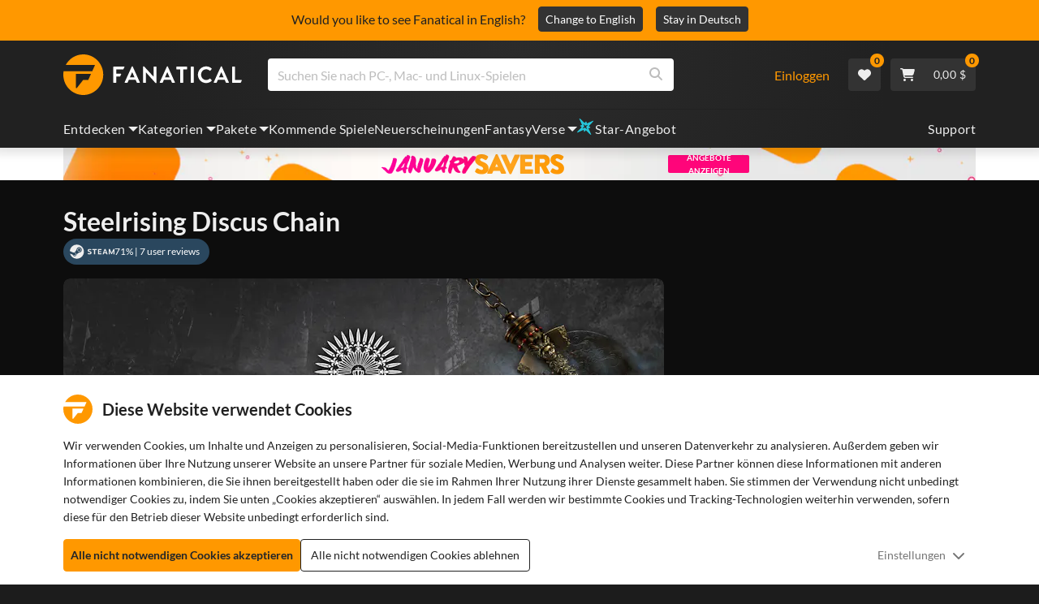

--- FILE ---
content_type: text/html; charset=utf-8
request_url: https://www.fanatical.com/de/dlc/steelrising-discus-chain
body_size: 139776
content:
<!DOCTYPE html><html lang="de"><head><meta charset="utf-8"><meta httpequiv="content-language" content="de"><meta property="og:site_name" content="Fanatical"><meta property="og:type" content="website"><meta name="twitter:card" content="summary_large_image"><meta name="twitter:site" content="@Fanatical"><meta name="twitter:creator" content="@Fanatical"><meta name="viewport" content="width=device-width,initial-scale=1">
        <title>Steelrising Discus Chain | PC Steam Downloadable Content | Fanatical</title>
        <meta property="og:title" content="Steelrising Discus Chain | PC Steam Downloadable Content | Fanatical" />
        <meta property="twitter:title" content="Steelrising Discus Chain | PC Steam Downloadable Content | Fanatical" />
        <meta property="og:url" content="https://www.fanatical.com/de/dlc/steelrising-discus-chain" />
        <link rel="canonical" href="https://www.fanatical.com/de/dlc/steelrising-discus-chain" />
        <meta name="description" content="Start your adventure with the Discus Chain!" />
        <meta property="og:description" content="Start your adventure with the Discus Chain!" />
        <meta property="twitter:description" content="Start your adventure with the Discus Chain!" />
        <meta property="og:image" content="https://cdn-ext.fanatical.com/production/product/1280x720/5b5457e1-24da-4a11-b059-b4cab1fd0788.jpeg" />
        <meta property="twitter:image" content="https://cdn-ext.fanatical.com/production/product/1280x720/5b5457e1-24da-4a11-b059-b4cab1fd0788.jpeg" />
        <meta name="twitter:image:alt" content="Steelrising Discus Chain" />
        
      <link href="https://w2m9492ddv-dsn.algolia.net" rel="preconnect" crossorigin=""><link href="https://ef.fanatical.com" rel="preconnect" crossorigin=""><link href="https://connect.facebook.net" rel="preconnect" crossorigin=""><link href="https://js-agent.newrelic.com" rel="preconnect" crossorigin=""><link href="https://www.gstatic.com" rel="preconnect" crossorigin=""><link href="https://sentry.io" rel="preconnect" crossorigin=""><link href="https://accounts.google.com" rel="preconnect" crossorigin=""><link rel="manifest" href="/manifest.json"><link rel="preconnect" href="https://fonts.gstatic.com"><link rel="preload" href="https://fonts.googleapis.com/css2?family=Montserrat:wght@300;
    400;700;900&amp;display=swap" as="style" onload="this.onload=null,this.rel=&quot;stylesheet&quot;"><script>!function(e,t,a,n,g){e[n]=e[n]||[],e[n].push({"gtm.start":(new Date).getTime(),event:"gtm.js"});var m=t.getElementsByTagName(a)[0],r=t.createElement(a);r.async=!0,r.src="https://www.googletagmanager.com/gtm.js?id=GTM-KX5XG73",m.parentNode.insertBefore(r,m)}(window,document,"script","dataLayer")</script><script>window.GlobalSnowplowNamespace=window.GlobalSnowplowNamespace||[],window.GlobalSnowplowNamespace.push("snowplow"),window.snowplow=function(){(window.snowplow.q=window.snowplow.q||[]).push(arguments)},window.snowplow.q=window.snowplow.q||[],window.snowplow("newTracker","cf","ij.fanatical.com",{appId:"FanaticalReact",cookieDomain:".fanatical.com",contexts:{webPage:!1,performanceTiming:!1}});const sMatch=(" "+document.cookie).match(new RegExp("[; ]sp=([^\\s;]*)")),networkId=sMatch?unescape(sMatch[1]):"";window.snowplow("trackStructEvent","pageload","pageload",networkId),function(e,o,n,a,w,d,i,s){for(k in e.moengage_object=w,t={},q=function(o){return function(){(e.moengage_q=e.moengage_q||[]).push({f:o,a:arguments})}},f=["track_event","add_user_attribute","add_first_name","add_last_name","add_email","add_mobile","add_user_name","add_gender","add_birthday","destroy_session","add_unique_user_id","moe_events","call_web_push","track","location_type_attribute"],h={onsite:["getData","registerCallback"]},f)t[f[k]]=q(f[k]);for(k in h)for(l in h[k])null==t[k]&&(t[k]={}),t[k][h[k][l]]=q(k+"."+h[k][l]);d=o.createElement(n),i=o.getElementsByTagName(n)[0],d.async=1,d.src="https://cdn.moengage.com/webpush/moe_webSdk.min.latest.js",i.parentNode.insertBefore(d,i),e.moe=e.moe||function(){return s=arguments[0],t},d.onload=function(){s&&(e[w]=moe(s))}}(window,document,"script",0,"Moengage")</script><link rel="icon" sizes="192x192" href="https://cdn.fanatical.com/production/icons/fanatical-icon-android-chrome-192x192.png"><link rel="apple-touch-icon" sizes="180x180" href="https://cdn.fanatical.com/production/icons/fanatical-icon-apple-touch-icon-180x180.png"><link rel="apple-touch-icon" sizes="152x152" href="https://cdn.fanatical.com/production/icons/fanatical-icon-apple-touch-icon-152x152.png"><link rel="apple-touch-icon" href="https://cdn.fanatical.com/production/icons/fanatical-icon-apple-touch-icon-120x120.png"><link rel="shortcut icon" type="image/png" sizes="32x32" href="https://cdn.fanatical.com/production/icons/favicon-32x32.png"><link rel="shortcut icon" href="https://cdn.fanatical.com/production/icons/favicon.ico"><link rel="mask-icon" href="https://cdn.fanatical.com/production/icons/pinned-icon.svg" color="#222222"><meta name="theme-color" content="#212121"><link rel="chrome-webstore-item" href="https://chromewebstore.google.com/detail/fanatical-pc-game-price-c/fifbkhhgkgphkjjnjkgdfknbkkgapnca"><meta name="robots" content="max-snippet:-1, max-video-preview:-1, max-image-preview:large"><script id="locale">window.locale = 'de';
      window.translations = {".redeemgiftshare.giftredeemlink":"Link zum Einlösen des Geschenks",".steam-modal-question.answerthree":"Es ist wahrscheinlich, dass Ihr Steam-Konto eingeschränkt ist. Ein uneingeschränktes Steam-Konto ist eines, das mindestens 5,00 USD im Steam-Shop ausgegeben hat. Wenn Ihr Konto unbegrenzt ist und Sie Probleme beim Verknüpfen haben, können Sie unser Support-Team hier {link} kontaktieren.",".wishlistsharecopyfield.wishlistlink":"Link zur Wunschliste","AsterixProducts.seoBlurb":"Willkommen in Gallien! Begleite Asterix, Obelix und ihr Dorf furchtloser Gallier, um die Römer zu überlisten, neue Länder zu erkunden und für epische Lacher zu sorgen. Die Comic-Omnibus-Ausgaben vereinen ihre legendären Abenteuer in einer unschlagbaren Sammlung – perfekt für neue Leser und langjährige Fans! Bereit, sich dem Widerstand anzuschließen?","AsterixProducts.title":"Asterix & Obelix Omnibusse","AutoFAQs.aAge":"Laut {ageRatingBoard}ist {productName} für Spieler ab {ageInYears} Jahren geeignet.","AutoFAQs.aCategory":"Ja, Fanatical-Nutzer haben {productName} als {categoryName} markiert","AutoFAQs.aCriticRecommends":"{percentRecommended} % der Kritiker auf Metacritic empfehlen {productName}. Der Metascore liegt bei {ratingScore} von 100.","AutoFAQs.aCriticRecommendsAcclaimed":"Ja, {productName} hat einen breiten kritischen Konsens.","AutoFAQs.aDeckSupportPlayable":"Ja, {productName} ist nicht vollständig für das Steam Deck verifiziert, aber der Herausgeber gibt an, dass es auf Steam Deck „spielbar“ ist.","AutoFAQs.aDeckSupportUnsupported":"Nein, {productName} ist derzeit nicht auf Steam Deck spielbar.","AutoFAQs.aDeckSupportVerified":"Ja, {productName} ist für das Steam Deck verifiziert.","AutoFAQs.aDevelopers":"{productName} wurde von {developersList} entwickelt","AutoFAQs.aDifficultyEasy":"{easyPercentage} % der GameFAQs Nutzer sagten, {productName} sei einfach oder leicht.","AutoFAQs.aDifficultyHard":"{hardPercentage} % der GameFAQs Nutzer sagten, {productName} sei hart oder unbarmherzig.","AutoFAQs.aDifficultyJustRight":"{justRightPercentage} % der GameFAQs Nutzer gaben an, dass der Schwierigkeitsgrad genau richtig sei.","AutoFAQs.aDifficultyPrefixEasy":"Entspannen Sie sich und genießen Sie es!","AutoFAQs.aDifficultyPrefixHard":"Sind Sie bereit für eine Herausforderung?","AutoFAQs.aDifficultyPrefixJustRight":"Irgendwo dazwischen.","AutoFAQs.aDlc":"Die verfügbaren DLCs für {baseGameName} umfasst {dlcList}","AutoFAQs.aDlcParent":"Ja, Sie benötigen {baseGameName} auf derselben Plattform, um {productName} zu spielen.","AutoFAQs.aEditionContents":"{editionName} enthält:","AutoFAQs.aEditionsCount":"Es gibt {editionCount} Ausgaben. Dies umfasst {editionNameList}","AutoFAQs.aFeature":"Ja, Fanatical-Nutzer markierten {productName} als {featureName}","AutoFAQs.aGenre":"Fanatical-Nutzer markierten {productName} als {genreList}","AutoFAQs.aHeadsetList":"{productName} kann auf diesen VR-Headsets gespielt werden:","AutoFAQs.aHeadsetSingle":"Ja, {productName} unterstützt {headsetName}","AutoFAQs.aLinux":"Ja, {productName} unterstützt Linux.","AutoFAQs.aMac":"Ja, {productName} unterstützt MacOS.","AutoFAQs.aOtherDlc":"Die verfügbaren DLCs für {baseGameName} umfasst {dlcList}","AutoFAQs.aPlayTime":"Die durchschnittliche Spielzeit für GameFAQs Nutzer beträgt {averageHours} Stunden.","AutoFAQs.aPlayTimeExtra":"{userPercentage} % der Nutzer spielten {productName} länger als {numberOfHours} Stunden.","AutoFAQs.aPublishers":"{productName} wurde von {publishersList} veröffentlicht","AutoFAQs.aReleasePost":"{productName} wurde am {releaseDate} veröffentlicht","AutoFAQs.aReleasePre":"{productName} wird ab {releaseDate} verfügbar sein.","AutoFAQs.aReleasePreEarly":"{productName} wird mit Early Access ab dem {earlyAccessDate} verfügbar sein. Die vollständige Veröffentlichung erfolgt am {releaseDate}.","AutoFAQs.aReleasePreEarlyNow":"{productName} ist jetzt mit Early Access verfügbar. Die vollständige Veröffentlichung erfolgt am {releaseDate}.","AutoFAQs.aTheme":"Fanatical-Nutzer markierten {productName} als {themeList}","AutoFAQs.aUserRecommends":"{percentRecommended} % der Fanatical-Nutzer empfehlen {productName}. Die durchschnittliche Bewertungspunktzahl beträgt {ratingScore}/5","AutoFAQs.aVrRequiredNo":"Nein, VR ist in {productName} optional","AutoFAQs.aVrRequiredYes":"Ja, {productName} ist nur für VR","AutoFAQs.aisGood":"Ja, {percentRecommendedUser} % der Fanatical Nutzer und {percentRecommendedCritic} % der Kritiker auf Metacritic empfehlen {productName}.","AutoFAQs.qAge":"Was ist die Altersfreigabe von {productName}?","AutoFAQs.qCategory":"Gehört {productName} zu {categoryName}?","AutoFAQs.qCriticRecommends":"Wird {productName} von der Kritik gefeiert?","AutoFAQs.qDeckSupport":"Kann ich {productName} auf Steam Deck spielen?","AutoFAQs.qDevelopers":"Wer hat {productName} entwickelt?","AutoFAQs.qDifficulty":"Wie schwierig ist {productName}?","AutoFAQs.qDifficultyEasy":"Ist {productName} einfach?","AutoFAQs.qDifficultyHard":"Ist {productName} schwierig?","AutoFAQs.qDlc":"Welcher DLC ist für {baseGameName} erhältlich?","AutoFAQs.qDlcParent":"Benötige ich das Basisspiel, um {productName} zu spielen?","AutoFAQs.qEarlyAccess":"Ab wann ist Early Access für {productName} verfügbar?","AutoFAQs.qEditionContents":"Was enthält {editionNameFull}?","AutoFAQs.qEditionsCount":"Wie viele Editionen von {baseGameName} gibt es?","AutoFAQs.qFeature":"Verfügt {productName} über {featureName}?","AutoFAQs.qGenre":"Welches Genre ist {productName}?","AutoFAQs.qHeadsetList":"Welche VR-Headsets werden von {productName} unterstützt?","AutoFAQs.qHeadsetSingle":"Kann ich {productName} mit {headsetName} spielen?","AutoFAQs.qLinux":"Kann ich {productName} unter Linux spielen?","AutoFAQs.qMac":"Kann ich {productName} unter MacOS spielen?","AutoFAQs.qMacSpec":"Welche Mac-Hardware benötige ich zum Spielen von {productName}?","AutoFAQs.qMacSpecMin":"Was ist die minimale Mac-Hardwarespezifikation für {productName}?","AutoFAQs.qMacSpecRec":"Was ist die empfohlene Mac-Hardwarespezifikation für {productName}?","AutoFAQs.qOtherDlc":"Welchen anderen DLC gibt es für {baseGameName}?","AutoFAQs.qPlayTime":"Wie lange dauert es um {productName} zu spielen?","AutoFAQs.qPreorderBonus":"Was ist der Vorbestell-Bonus für {productName}?","AutoFAQs.qPublishers":"Von wem wird {productName} veröffentlicht?","AutoFAQs.qReleasePost":"Wann wurde {productName} veröffentlicht?","AutoFAQs.qReleasePre":"Wann wird {productName} veröffentlicht?","AutoFAQs.qSpec":"Welche PC-Hardware benötige ich, um {productName} zu spielen?","AutoFAQs.qSpecMin":"Was ist die minimale PC-Hardwarespezifikation für {productName}?","AutoFAQs.qSpecRec":"Was ist die empfohlene PC-Hardwarespezifikation für {productName}?","AutoFAQs.qTheme":"Welche Themen umfasst {productName}?","AutoFAQs.qUserRecommends":"Was denken Benutzer über {productName}?","AutoFAQs.qVrRequired":"Wird VR zum Spielen von {productName} benötigt?","AutoFAQs.qisGood":"Ist {productName} ein gutes Spiel?","BadgeSlash.label.bundle":"Exklusives Paket","BadgeSlash.label.buynow":"Kaufe jetzt","BadgeSlash.label.category":"Kategorie Verkauf","BadgeSlash.label.downloadandplay":"Herunterladen und spielen","BadgeSlash.label.earlyaccess":"Verfügbar ab {date}","BadgeSlash.label.earlyaccess,now":"Jetzt","BadgeSlash.label.flashdeal":"Flash-Angebot","BadgeSlash.label.franchisesale":"Franchise-Verkauf","BadgeSlash.label.just-launched":"Gerade gestartet","BadgeSlash.label.new":"Neu","BadgeSlash.label.preorder":"Veröffentlicht am {date}","BadgeSlash.label.publishersale":"Herausgeberverkauf","BadgeSlash.label.sitewide":"Homepageweiter Verkauf","BadgeSlash.label.stardeal":"Star-Angebot","BundleGameDetails.UserRatings":"{userReviewTotalRatings} Benutzerbewertungen","BundleRedesignTierBoxes.bestvalue":"Bestes Preis-Leistungs-Verhältnis","BundleRedesignTierBoxes.products":"{count} Produkte","BundleRedesignTieredProducts.products":"{count} Produkte","BundleRedesignTieredProducts.recommendedForYou":"Für Sie empfohlen","CartMoveToWishlist.addtowishlist":"Auf Wunschliste verschieben","CartMoveToWishlist.cancel":"Abbrechen","CartMoveToWishlist.messageOne":"Verschieben Sie es auf Ihre Wunschliste und wir informieren Sie, wenn es im Angebot ist oder einem Paket hinzugefügt wird.","CartMoveToWishlist.messageTwo":"Sie können Ihre Wunschliste auch mit Ihrer Familie oder Freunden teilen, sodass Sie jedes Mal das perfekte Geschenk erhalten!","CartMoveToWishlist.title":"Diesen Artikel auf Ihre Wunschliste verschieben?","CharityLeaderboard.title":"Rangliste der Top-Beitragenden","DateOfBirth.day":"Tag","DateOfBirth.error.day":"Bitte wählen Sie einen Tag aus","DateOfBirth.error.month":"Bitte wählen Sie einen Monat aus","DateOfBirth.error.year":"Bitte wählen Sie ein Jahr aus","DateOfBirth.month":"Monat","DateOfBirth.year":"Jahr","DonationTotal.Heading.donated":"Gespendet","DonationTotal.Heading.donated-so-far":"Bisher gespendet","DonationTotal.SoldOut.copy":"Vielen Dank an alle, die gespendet haben. Wenn Sie es verpasst haben und trotzdem spenden möchten, um die Arbeit von {charityName}zu unterstützen, gehen Sie bitte {link} auf deren Website.","DonationTotal.SoldOut.copy.link":"Klicken Sie hier","DonationTotal.SoldOut.copynodonationlink":"Vielen Dank an alle, die gespendet haben.","DonationTotal.SoldOut.title":"Dieses Paket ist leider nicht mehr vorrätig","DonationTotal.SubText.topdonation":"Top-Spende: {topDonaterName} {topDonaterPrice}","DonationTotal.viewleaderboard":"Bestenliste anzeigen","E000":"Fehlende AnonId","E001":"Bitte geben Sie eine E-Mail-Adresse ein","E002":"Bitte geben Sie eine gültige E-Mail-Adresse ein","E003":"Bitte Passwort eingeben","E004":"Bitte wählen Sie ein stärkeres Passwort","E005":"Das Passwort muss weniger als 100 Zeichen lang sein","E006":"Bitte geben Sie eine gültige E-Mail-Adresse ein","E007":"Bitte geben Sie eine gültige E-Mail-Adresse ein","E100":"E-Mail oder Passwort falsch","E201":"Bitte setzen Sie ihr Passwort zurück","E202":"Unbekannter Passwortfehler","E301":"Ein Konto mit dieser E-Mail-Adresse existiert bereits","E401":"Fehlende Facebook-Daten","E402":"Facebook-Validierung fehlgeschlagen","E403":"Ein Konto mit dieser E-Mail-Adresse existiert bereits, bitte melden Sie sich mit Ihrem Passwort an, verwenden Sie Magic Login oder setzen Sie Ihr Passwort zurück","E501":"Anmeldung fehlgeschlagen, bitte warten Sie länger zwischen den Anmeldeversuchen","E502":"Es ist ein unerwarteter Fehler aufgetreten","E601":"Zwei-Faktor-Code ist falsch","E602":"Token falsch","E701":"Google fehlende Daten","E702":"Google-Validierung fehlgeschlagen","E703":"Cookies sind in der aktuellen Umgebung nicht aktiviert.","E800":"Unerwarteter Fehler bei der Fandom-Anmeldung – bitte versuchen Sie es erneut oder versuchen Sie es mit einer anderen Anmeldemethode","E8000":"Fehlende AnonId","E8004":"Der angezeigte Nutzername darf kein anstößiges Wort enthalten","E801":"Fandom-Anmeldedaten fehlen – bitte versuchen Sie es erneut oder versuchen Sie es mit einer anderen Anmeldemethode","E802":"Fandom-Anmeldung fehlgeschlagen – bitte versuchen Sie es erneut oder versuchen Sie es mit einer anderen Anmeldemethode","E803":"Ihr Fandom-Konto ist nicht bestätigt. Bitte bestätigen Sie Ihre E-Mail-Adresse bei Fandom und versuchen Sie erneut, sich anzumelden, oder versuchen Sie es mit einer anderen Anmeldemethode","ExtensionMidPageBanner.assistant":"Preisvergleich für PC-Spiele","ExtensionMidPageBanner.browserextension":"Browser-Erweiterung","ExtensionMidPageBanner.bullet.five":"Sichere Browsererweiterung","ExtensionMidPageBanner.bullet.four":"Exklusive Rabatte","ExtensionMidPageBanner.bullet.one":"Vergleichen Sie die Preise beim Stöbern","ExtensionMidPageBanner.bullet.three":"Verbesserter Datenschutz","ExtensionMidPageBanner.bullet.two":"Gutscheine automatisch anwenden","ExtensionMidPageBanner.button.try-now":"Jetzt installieren","ExtensionMidPageBanner.fanatical":"Fanatical","ExtensionMidPageBanner.fanaticalassistant":"Preisvergleich für Fanatical PC-Spiele","ExtensionMidPageBanner.new-and-improved":"Neu und verbessert","ExtensionMidPageBanner.text.intro":"Verpassen Sie nie wieder ein tolles Angebot mit der Fanatical Erweiterung","FeaturedTab.messageBlock.lastChance":"jetzt vorbestellen","FeaturedTab.messageBlock.outnow":"Jetzt draußen","GamingHubHeader.introText.p1":"Passen Sie es an, trainieren Sie es und gewinnen Sie überall mit Ihrem neuen Gaming-Dashboard.","GamingHubHeader.introText.p2":"Verfügbar auf allen Windows 10- und 11-PCs.","GamingHubHeader.title":"Omen-Gaming-Hub","GamingHubHeader.title.introducing":"Einführung","HallOfFame.sofar":" Bisher","HowToGiftBanner.heading":"So verschenken Sie ein Spiel","HowToGiftBanner.heading-gift-card":"So verschenken Sie ein Produkt","HowToGiftBanner.link.large":"Zurück zum Geschenkleitfaden","HowToGiftBanner.modal.button.close":"Schließen","HowToGiftBanner.modal.heading":"So verschenken Sie ein Spiel","HowToGiftBanner.point.mobile":"Finden Sie heraus, wie Sie ein Spiel in nur wenigen einfachen Schritten digital verschenken können.","HowToGiftBanner.point.one.text":"Finden Sie das perfekte Geschenk und legen Sie es in Ihren Warenkorb. Stellen Sie sicher, dass Sie an der Kasse das Kästchen „Diese Bestellung verschenken“ ankreuzen.","HowToGiftBanner.point.one.title":"In den Warenkorb legen","HowToGiftBanner.point.three.text":"Schließen Sie Ihren Einkauf wie gewohnt ab und entspannen Sie sich! Sie können bei Bedarf alle Details in Ihrem Kontobereich ändern.","HowToGiftBanner.point.three.title":"Bestellung abschließen","HowToGiftBanner.point.two.text":"Geben Sie die Empfängerdaten ein, schreiben Sie eine persönliche Nachricht, wählen Sie ein Thema und legen Sie ein Datum fest, an dem das Geschenk ankommen soll.","HowToGiftBanner.point.two.title":"Geschenk personalisieren","HpOmenGamingHub.button.find-out-more":"Download bei Omen","HpOmenGamingHub.text.unlock-games":"Spiele freischalten: Schalten Sie kostenlos neue Spiele frei, wenn Sie OMEN Gaming Hub verwenden. Die Spiele werden wöchentlich aktualisiert, sodass es immer etwas zu spielen gibt. Derzeit nur in den USA, China, Großbritannien, Indien und Mexiko verfügbar.","HybridSaleContent.browse.game-bundles":"Spielepakete","HybridSaleContent.browse.game-under-five":"Spiele unter {price}","HybridSaleContent.browse.multiplayer":"Multiplayer Spiele","HybridSaleContent.browse.new-and-upcoming":"Kommende und neue Veröffentlichungen","HybridSaleContent.browse.steam-deck-games":"Steam-Deck-Spiele","HybridSaleContent.browse.top-deals":"{name} Angebote","HybridSaleContent.heading.explore":"Entdecken Sie PC-Spiele-Angebote","HybridSaleContent.heading.explore.sale":"Entdecken Sie die {saleDisplayName}","MyGamesSection.button.find-out-more":"Download bei Omen","MyGamesSection.label.my-games":"Meine Spiele","MyGamesSection.subtitle.game-time":"Spielzeit","MyGamesSection.subtitle.launcher":"Startprogramm","MyGamesSection.text.game-time":"Behalten Sie Ihre gespielten Stunden mit der Spielzeit-Funktion im Auge. Es ist nicht vorbei, bis Sie sagen, dass es vorbei ist.","MyGamesSection.text.launcher":"Mehr Spielspaß, weniger Versteckspiel. Das Dashboard ist der einfachste Weg, Spiele in Ihrer Bibliothek zu finden und zu starten.","MyGamesSection.title.longer":"Länger.","MyGamesSection.title.play":"Spielen","MyGamesSection.title.play-better":"Besser spielen.","MyGamesSection.title.wherever":"Wo immer.","MyWishlist.recommededforyou":"Für Sie empfohlen","OnSalePage.seodesc":"Top-Seller für großartige PC-, Mac- und Linux-Spiele von über 750 Top-Herausgebern. Egal, ob Sie nach den neuesten, besten Spielen oder einem unserer exklusiven Paketen suchen, wir sind begeistert davon, Ihnen immer die besten Angebote der Welt zu bieten.","OnSalePage.seotitle":"PC-Spiele-Angebote – Spiele und Steam-Keys im Angebot","OperaGxCard.bullets.four":"Integriertes kostenloses VPN.","OperaGxCard.bullets.one":"Verwenden Sie 80 % weniger RAM.","OperaGxCard.bullets.three":"Twitch und Discord in der Seitenleiste integriert.","OperaGxCard.bullets.two":"CPU-, RAM- und Netzwerkbegrenzer.","OperaGxCard.button.download":"Kostenloser Download","OperaGxCard.button.more":"Jetzt herunterladen","OperaGxCard.button.no":"Nein danke","OperaGxCard.heading":"Opera GX: der Browser für Gamer","OperaGxCard.install":"Kostenlos in Ihrem Giveaway enthalten! Erleben Sie ein unvergleichliches Gaming- und Browsing-Erlebnis auf Mobilgeräten und Desktops.","OperaGxCard.modal.text":"Erleben Sie ein unvergleichliches Gaming- und Surferlebnis auf Mobilgeräten und Desktops.","OperaGxCard.modal.title":"Opera GX: Der Browser für Gamer","PAP000":"Bei Ihrer Zahlung ist ein unerwartetes Problem aufgetreten. Bitte versuchen Sie es erneut oder wenden Sie sich an den Support","PAP001":"ApplePay hat diese Bestellung abgelehnt. Dies kann verschiedene Gründe haben, einschließlich falscher Kartendetails. Bitte versuchen Sie es erneut oder wenden Sie sich an den Support","PAP002":"Es ist ein unerwartetes Problem mit ApplePay aufgetreten, bitte versuchen Sie es erneut oder wenden Sie sich an den Support","PAP003":"ApplePay konnte nicht geladen werden. Bitte versuchen Sie es mit einer anderen Zahlungsmethode","PB001":"Einige erforderliche Rechnungsdetails fehlen","PB002":"Fehler beim Speichern der Rechnungsdaten, bitte versuchen Sie es erneut","PB003":"Ungültige Abrechnungsfelder","PC001":"Der Name des Karteninhabers muss eingegeben werden","PE000":"Bei Ihrer Zahlung ist ein unerwartetes Problem aufgetreten. Bitte versuchen Sie es erneut oder wenden Sie sich an den Support","PE001":"Wir konnten Ihre Bestellung nicht finden. Bitte versuche es erneut","PE002":"Es gab ein Problem mit Ihren Zahlungsdetails. Bitte versuche es erneut","PE003":"Ihr eingeloggtes Benutzerkonto hat sich während der Zahlung geändert. Bitte versuche es erneut","PE004":"Ihre IP-Adresse hat sich während der Zahlung geändert. Bitte versuche es erneut","PE005":"Die Zahlung kann nicht abgeschlossen werden, bitte versuchen Sie es erneut oder kontaktieren Sie unsere Support-Abteilung","PE006":"Die Zahlung kann nicht abgeschlossen werden, bitte versuchen Sie es erneut oder kontaktieren Sie unsere Support-Abteilung","PE007":"Zahlungsmethode konnte nicht auf primär gesetzt werden","PE008":"Zeitüberschreitung beim Zahlungsvorgang, bitte senden Sie Ihre Bestellung erneut","PES000":"Es ist ein unerwartetes Problem mit Ihrem Voucher aufgetreten, bitte wenden Sie sich an den Support","PES001":"Bestellung nicht gefunden","PES002":"Bestellung bereits bearbeitet","PES003":"Bestellung nicht gültig","PGD000":"Bei Ihrer Zahlung ist ein unerwartetes Problem aufgetreten. Bitte versuchen Sie es erneut oder wenden Sie sich an den Support","PGD001":"Wir konnten Ihre Bestellung nicht finden. Bitte versuchen Sie es erneut","PGD002":"Wir konnten Ihre Bestellung nicht finden. Bitte versuchen Sie es erneut","PGD003":"Die Zahlung kann nicht abgeschlossen werden, bitte versuchen Sie es erneut oder kontaktieren Sie unsere Support-Abteilung","PGD004":"Ihr Zahlungsanbieter hat diese Bestellung abgelehnt. Dies kann verschiedene Gründe haben, einschließlich falscher Kartendetails. Bitte versuchen Sie es erneut oder wenden Sie sich an den Support","PGP000":"Bei Ihrer Zahlung ist ein unerwartetes Problem aufgetreten. Bitte versuchen Sie es erneut oder wenden Sie sich an den Support","PGP001":"Google Pay hat diese Bestellung abgelehnt. Dies kann verschiedene Gründe haben, einschließlich falscher Kartendetails. Bitte versuchen Sie es erneut oder wenden Sie sich an den Support","PGP002":"Es ist ein unerwartetes Problem mit Google Pay aufgetreten. Bitte versuchen Sie es erneut oder wenden Sie sich an den Support","PGP003":"Google Pay konnte nicht geladen werden. Bitte versuchen Sie es mit einer anderen Zahlungsmethode","PP000":"Es gab ein unerwartetes Problem mit Ihrer Paypal-Zahlung, bitte versuchen Sie es erneut oder wenden Sie sich an den Support","PP001":"Es gab ein unerwartetes Problem mit Ihrer Paypal-Zahlung, bitte versuchen Sie es erneut","PP002":"Sie haben Ihre Paypal-Zahlung storniert. Bitte versuchen Sie es erneut oder wählen Sie eine andere Methode","PPP000":"Bei Ihrer PayPal-Zahlung ist ein unerwartetes Problem aufgetreten. Bitte versuchen Sie es erneut oder wählen Sie eine andere Zahlungsmethode.","PPS002":"Es gab ein Problem mit Ihren Zahlungsdetails. Bitte versuchen Sie es erneut","PSC000":"Die gespeicherte Karte konnte nicht entfernt werden. Bitte wenden Sie sich an den Support","PSC001":"Gespeicherte Karte konnte nicht entfernt werden, Benutzerreferenz nicht gefunden. Bitte versuchen Sie es erneut","PSC002":"Gespeicherte Karte konnte nicht entfernt werden, Kartenreferenz nicht gefunden. Bitte versuchen Sie es erneut","PSC003":"Beim Versuch, die gespeicherte Karte zu entfernen, ist ein Fehler aufgetreten. Bitte versuchen Sie es erneut oder wenden Sie sich an den Support","PageNotFound.header.button":"Gehen Sie zur Homepage","PageNotFound.header.h1":"Ups! Seite nicht gefunden!","PageNotFound.header.text":"Wir konnten die von Ihnen gesuchte Seite nicht finden. Versuchen Sie es mit der Suchleiste oben oder gehen Sie zur Startseite.","PageNotFound.search-hits.title":"Wir glauben, dass Sie hier gesucht haben","PageNotFound.top-sellers.title":"Entdecken Sie unsere meistverkauften Produkte","PeakPerformance.button.find-out-more":"Download bei Omen","PeakPerformance.button.watch-video":"Schauen Sie sich das Video an","PeakPerformance.label":"Optimierer","PeakPerformance.text":"Geben Sie RAM frei, steuern Sie CPU, GPU und mehr, damit Ihr Computer reibungslos läuft.","PeakPerformance.title.get-peak":"Die besten Werte erreichen","PeakPerformance.title.performance":"Leistung","PickAndMixAddAll.addall":"Alles hinzufügen für {price}","PickAndMixAddAll.button.addalltocart":"Füge alle hinzu","PickAndMixAddAll.button.removeallfromcart":"Alles entfernen","PickAndMixCard.details":"Einzelheiten","PickAndMixCard.productdetails":"Produktdetails","PickAndMixDesktopLayout.coupon.description":"Gib {price} oder mehr aus und erhalte sofort einen kostenlosen Coupon zum Einlösen von bis zu 10 Titeln, der automatisch zu deiner Bestellung hinzugefügt wird.","PickAndMixDesktopLayout.dlc.description.parent":"Dieser Inhalt erfordert {parent} auf derselben Plattform, um gespielt zu werden","PickAndMixDesktopLayout.dlc.title":"Downloadbarer Inhalt.","PickAndMixDesktopLayout.freecoupon.title":"Kostenloser Coupon:","PickAndMixDesktopLayout.savemoremessage":"Stellen Sie Ihr eigenes Paket ab {savingText}zusammen. Fügen Sie {bundleType} hinzu, um mit dem Sparen zu beginnen. Je mehr Sie hinzufügen, desto mehr sparen Sie!","PickAndMixDesktopLayout.savingText":"{firstTierQuantity} für {firstTierPrice}","PickAndMixMobileLayout.coupon.description":"Gib {price} oder mehr aus und erhalte sofort einen kostenlosen Coupon zum Einlösen von bis zu 10 Titeln, der automatisch zu deiner Bestellung hinzugefügt wird.","PickAndMixMobileLayout.dlc.description.parent":"Dieser Inhalt erfordert {parent} auf derselben Plattform, um gespielt zu werden","PickAndMixMobileLayout.dlc.title":"Downloadbarer Inhalt.","PickAndMixMobileLayout.freecoupon.title":"Kostenloser Coupon:","PickAndMixMobileLayout.savemoremessage":"Stellen Sie Ihr eigenes Paket ab {savingText}zusammen. Fügen Sie {bundleType} hinzu, um mit dem Sparen zu beginnen. Je mehr Sie hinzufügen, desto mehr sparen Sie!","PickAndMixMobileLayout.savingText":"{firstTierQuantity} für {firstTierPrice}","PickAndMixNoProducts.regionLocked.other":"Hier sind einige unserer anderen tollen Pakete, die für Sie verfügbar sind.","PickAndMixNoProducts.regionLocked.title":"Leider ist die {name} in Ihrer Region nicht verfügbar","PickAndMixProductPage.aboutTitle":"Über dieses Paket","PickAndMixSubtotal.gotocart":"Zum Warenkorb gehen","PickAndMixSubtotal.subtotal":"Zwischensumme","PickAndMixTierBoxes.bestvalue":"Bestes Preis-Leistungs-Verhältnis","PickAndMixTierBoxes.peritem":"Pro Stück","PicksForYouGetStartedModal.point1text":"Eine personalisierte Warteschlange basierend auf Ihrer Wunschliste, Ihren Einkäufen und Ihrem Browserverlauf.","PicksForYouGetStartedModal.point1title":"Neues Spiel entdecken","PicksForYouGetStartedModal.point2text":"Zum Warenkorb hinzufügen, zur Wunschliste hinzufügen oder zur nächsten Empfehlung springen.","PicksForYouGetStartedModal.point2title":"Einfache Aktionen","PicksForYouGetStartedModal.point3text":"Jede Auswahl wird intelligenter, je mehr Sie interagieren.","PicksForYouGetStartedModal.point3title":"Maßgeschneidert für Sie","PicksForYouGetStartedModal.startexploring":"Entdecken Sie","PicksForYouGetStartedModal.title":"Willkommen bei Fanatical Picks for You","PnmSelectedGameCollapsible.itemsaddedtoyourbundle":"Die zu Ihrem Paket hinzugefügten Artikel werden hier angezeigt.","PnmSelectedGameCollapsible.selecteditems":"Ausgewählte Artikel","PreferenceCard.switch":"{switchText}","PreferenceCard.title":"{title}","ProductDLCPage.description":"Durchsuchen Sie alle für {productName} verfügbaren DLCs, um das Beste aus Ihrem Lieblings-PC-Spiel herauszuholen","ProductDLCPage.editionTitle":"Alle {productName} Editionen","ProductDLCPage.seotitle":"{productName}-DLC","ProductDLCPage.title":"{productName}-DLC","ProductListingControls.button.filter.hide":"Filter ausblenden","ProductListingControls.button.filter.show":"Filter","ProductListingControls.resultcount":"{resultCount} Ergebnisse","ProductListingControls.showing-results":"Es werden {number} Produkte angezeigt","ProductListingControls.sort.label":"Sortieren:","ProductListingModal.clear":"Filter löschen","ProductListingModal.modal.button.view":"{number} Ergebnisse anzeigen","ProductListingModal.modal.header":"Filter","ProductListingPage.clear":"Filter löschen","ProductPanel.messageBlock.lastChance":"Letzte Chance zum Sparen","ProductsMegaMenuTabLink.label.new":"Neu","Recommended.header":"Fanatical Spieler empfehlen","SPD001":"Fehler beim Laden der Zahlungsmethoden, bitte versuchen Sie es erneut","SquadUp.button.explore-oasis-live":"Entdecken Sie Oasis Live","SquadUp.button.watch-video":"Schauen Sie sich das Video an","SquadUp.label":"Einführung in Oasis Live","SquadUp.subtitle":"Spielzeit","SquadUp.text":"Virtueller Raum, in dem Sie und Ihre Freunde zusammen spielen können. Zusammen abhängen. Reden Sie gemeinsam über alles oder nichts. Gemeinsam kämpfen.","SquadUp.title":"Mannschaft aufstellen. Los geht's.","StandardUpsellModal.UserRatings":"{userReviewTotalRatings} Benutzerbewertungen","StandardUpsellModal.adding":"Hinzufügen","StandardUpsellModal.addtocart":"In den Warenkorb legen","SuspiciousCountryChallenge.country-further":"Öffnen Sie die E-Mail, die wir Ihnen gerade gesendet haben, und geben Sie den 6-stelligen Bestätigungscode in das Feld unten ein.","SuspiciousCountryChallenge.country-intro":"Tut uns leid, wir müssen nur überprüfen, ob Sie es wirklich sind","SuspiciousCountryChallenge.country-title":"Ländercheck","TMP1":"Wir aktualisieren derzeit unser Zahlungssystem. Bitte versuchen Sie es in ein paar Minuten erneut.","TieredUpsellModal.shopall":"Alles im Ausverkauf einkaufen","TieredUpsellModal.spend":"Ausgeben","TieredUpsellModal.spend12":"Kostenloses Mystery-Spiel","TieredUpsellModal.spend20":"Kostenloses „sehr positives“ Mystery-Spiel","TieredUpsellModal.spend30":"Kostenloses „überwältigend positives“ Mystery-Spiel","ValidCoupon.button.apply":"Gutschein verwenden","ValidCoupon.button.exclusions-apply":"Ausnahmen gelten.","ValidCoupon.description.min-spend":"wenn Sie mindestens {min}ausgeben","ValidCoupon.description.money":"Sparen Sie {money} mit dem Code {code} {minSpend}. {exclusionsApply}","ValidCoupon.description.percent":"Sparen Sie {percent}% mit dem Code {code} {minSpend}. {exclusionsApply}","VisibleVoucher.button.apply":"Gutschein anwenden","VisibleVoucher.button.exclusions":"Es gelten Ausschlussregelungen","VisibleVoucher.modal.button.close":"Schließen","VisibleVoucher.modal.title":"Geschäftsbedingungen für Gutscheine","VisibleVoucher.text.save-extra":"Sparen Sie zusätzlich","VoucherDeliveryBanner.button-text":"Erfahren Sie mehr","VoucherDeliveryBanner.emailedToYou":"Erhalten Sie beim Kauf einen Gutschein per E-Mail. Ausschlüsse gelten","VoucherDeliveryBanner.modal.terms.sub":"Um diesen Gutschein zu erhalten, machen Sie eine Bestellung, die diese Bedingungen erfüllt:","VoucherDeliveryBanner.modal.terms.title":"Teilnahmebedingungen für die Gutschein-Qualifikation","VoucherDeliveryBanner.offnextOrder":"auf Ihre nächste Bestellung","WeeklyGames.button.find-out-more":"Download bei Omen","WeeklyGames.label":"Belohnung","WeeklyGames.subtitle.unlock-games":"Spiele freischalten","WeeklyGames.subtitle.win-prizes":"Preise gewinnen","WeeklyGames.text.win-prizes":"Lassen Sie sich mit exklusiven Preisen belohnen, indem Sie einfach die Spiele spielen, die Sie lieben. Aktivieren Sie OMEN Gaming Hub und nehmen Sie an täglichen Herausforderungen teil, um Gegenstände im Spiel und sogar Merchandising-Artikel aus der realen Welt zu gewinnen. Beginnen Sie noch heute mit dem Gewinnen.","WeeklyGames.title":"Wöchentlich Spiele gewinnen","WelcomeNewUser.secondPurchase":"+ Sie könnten 5 % Rabatt auf Ihren zweiten Einkauf erhalten","WelcomeNewUser.smallprint":"Es gelten die vollständigen AGB","WelcomeNewUser.title":"Hier finden Sie Top-PC-Spiele, Neuerscheinungen und riesige Rabatte","WelcomeNewUser.viewButton":"Schauen Sie es sich jetzt an","WishlistCard.add_to_cart":"In den Warenkorb legen","WishlistCardDeleteBtn.addtoyourwishlist":"Zur Wunschliste hinzufügen","WishlistCardDeleteBtn.delete":"Löschen","about.focus.body":"Fanatical hat seinen Sitz in Großbritannien und gehört zu Fandom, der weltweit größten Fanplattform mit über 350 Millionen Nutzern monatlich. Focus arbeitet seit über 30 Jahren erfolgreich mit PC-Entwicklern und -Publishern jeder Größe zusammen. Über 30 Mitarbeiter sind an unserem Standort in Staffordshire sowie im Homeoffice tätig.","about.integrity.body":"Bei Fanatical haben wir uns entschieden, immer mit Integrität zu handeln. Wir stellen sicher, dass alle unsere Produkte offiziell lizenziert sind, was unseren Kunden und unseren Verlagspartnern zugute kommt.","about.integrity.header":"Unsere Integrität","about.meta":"Über | Fanatical","about.meta_description":"Fanatical hat es sich zur Aufgabe gemacht, Spielern aus der ganzen Welt dabei zu helfen, tolle Spiele zu tollen Preisen zu finden. Mit Fanatical finden Sie schnell das, was Sie wollen, aus einer Auswahl von über 5.000 offiziell lizenzierten digitalen Spielen von mehr als 1100 Herausgebern.","about.mission.body":"Wir haben es uns zur Aufgabe gemacht, Gamern weltweit dabei zu helfen, fantastische Spiele zu fantastischen Preisen zu finden. Mit Fanatical findest du schnell das Richtige aus über 16.000 offiziell lizenzierten digitalen Spielen von mehr als 1.800 Publishern.","about.mission.header":"Unterhaltung freigeschaltet","about.spash_header.subtitle":"Ausgewählt von über 4 Millionen Gaming-Fans auf der ganzen Welt","about.spash_header.title":"Wir sind Fanatiker","about.story.body":"We began our story in the 90s, making affordable software and games available to all on PC CD-ROM. In 2012 we launched Bundle Stars to satisfy the growing global demand for digital games. Our online store has since sold over 145 million keys to gamers in over 200 countries, all sourced from official publishers. {break}{break} Fast forward to today and our journey continues with Fanatical, now part of the Fandom family, where our goal remains the same; providing the best quality, choice and value in digital entertainment.","about.story.header":"Unsere Geschichte","about.talk.affiliates.body":"Treten Sie unserem Affiliate-Netzwerk bei","about.talk.affiliates.header":"Mitgliedsorganisationen","about.talk.body":"Wir freuen uns immer über Feedback von unserer Community. Nehmen Sie Kontakt mit uns auf","about.talk.community":"Communitygruppe","about.talk.header":"Reden Sie mit uns","about.talk.marketing.body":"Partnerschaftsmöglichkeiten","about.talk.marketing.header":"Marketing und PR","about.talk.or":"oder unsere","about.talk.publishers.body":"Zusammenarbeit mit Fanatical","about.talk.publishers.header":"Spieleentwickler und -herausgeber","about.talk.support":"Unter {supportLink} finden Sie Antworten auf häufig gestellte Fragen unserer Nutzer. Wenn Sie nicht finden können, was Sie suchen, hilft Ihnen unser internes Support-Team gerne weiter.","about.talk.supportLink":"Support-Seiten","about.title":"Über","about.trust.body":"Wir sind nur so gut, wie unsere Kunden sagen, dass wir es sind. Mit über {count} Kundenbewertungen und einer „ausgezeichneten“ {rating} Bewertung ist Fanatical einer der am höchsten bewerteten offiziellen Spielehändler auf dem führenden unabhängigen Bewertungsdienst Trustpilot.","about.trust.header":"Ihr Vertrauen in uns","about.trust.rating":"{score} von 5 Sternen","about.ukie.body":"Wir sind Mitglieder von UKIE, dem Handelsverband der britischen Spiele- und interaktiven Unterhaltungsindustrie.","about.why.body":"Fanatical wird von einem leidenschaftlichen Team von Spielern betrieben. Ganz gleich, ob wir Ihnen ein Lächeln ins Gesicht zaubern, indem wir Ihnen Geld sparen, oder ob wir fesselnde Inhalte erstellen, in denen die Spiele vorgestellt werden, die Sie spielen möchten - wir werden immer danach streben, eines Ihrer Lieblingsziele für Spiele zu sein.","about.why.header":"Warum wir Fanatiker sind","account-billing.billing-details.title":"Rechnungsdetails","account-billing.modal.title":"Rechnungsdetails bearbeiten","account-confirm.account-confirm":"Danke schön. Ihr Konto wurde bestätigt","account-confirm.header.confirm":"Konto bestätigen","account-confirm.registering":"Vielen Dank für die Registrierung bei Fanatical","account-confirm.title":"Konto bestätigen","account-confirm.view-orders":"Sehen Sie sich Ihre Fanatical-Bestellungen an","account-contact-preferences.heading":"Kontaktpräferenzen","account-coupons-rewards.heading":"Gutscheine und Prämien","account-delete-btn":"Konto löschen","account-delete-btn-confirm":"Sie sind dabei, Ihr Konto zu löschen, diese Aktion ist {permanent}. Nach erfolgreicher Löschung werden Sie abgemeldet.","account-delete-btn-confirm-1":"Bitte eintippen:","account-delete-btn-confirm-2":"wenn Sie fortfahren möchten","account-delete-btn-confirm.permanent":"DAUERHAFT","account-delete-btn.cant":"Bitte wenden Sie sich an den Support, um Ihr Konto zu löschen","account-delete.form.delete":"Konto löschen","account-delete.modal.title":"Kontolöschung bestätigen","account-dob.modal.title":"Aktualisieren Sie Ihr Geburtsdatum","account-email.form.cancel":"Abbrechen","account-email.form.close":"Schließen","account-email.form.confirm":"Bestätigen","account-email.form.newemail":"Neue E-Mail-Adresse:","account-email.message.captcha":"Bitte kreuzen Sie oben das ReCaptcha-Kontrollkästchen an.","account-email.message.confirm-email":"Wir haben Ihnen eine Bestätigungs-E-Mail an {email} gesendet. Bitte überprüfen Sie Ihre E-Mail.","account-email.message.enter-email":"Bitte geben Sie eine E-Mail-Adresse ein","account-email.modal.title":"E-Mail-Adresse ändern","account-email.table.button.email":"E-Mail-Adresse ändern","account-email.table.title":"E-Mail-Adresse","account-language.changeCurrency":"Anzeigewährung/Sprache ändern","account-language.changeLanguage":"Sprache ändern","account-language.currency-info":"Wechselkurse können variieren. Ihr Konto wird belastet in ","account-linked-accounts.heading":"Verbundene Konten","account-linked-accounts.steam":"Steam","account-linked-accounts.title":"Epic","account-login-security.account-delete.desc":"Das Löschen des Kontos ist unwiderruflich und kann nicht rückgängig gemacht werden. Beim Löschen des Kontos werden Sie abgemeldet.","account-login-security.account-delete.title":"Konto löschen","account-login-security.account-security.title":"Konto Sicherheit","account-login-security.heading":"Anmeldung und Sicherheit","account-login-security.login-details.title":"Login-Daten","account-login-security.personal-details.title":"Persönliche Daten","account-newsletter.preferenceCenter":"Präferenz-Zentrum","account-orders-and-keys.heading":"Bestellverlauf und Schlüssel","account-orders-and-keys.orders.body":"Um eine Bestellung detaillierter anzuzeigen und die mit dieser Bestellung verbundenen Schlüssel anzuzeigen, klicken Sie einfach auf {boldOrderKeys} für die entsprechende Bestellung.","account-orders-and-keys.viewordersandkeys":"Bestellung und Schlüssel anzeigen","account-overview.heading":"Kontoübersicht","account-password.day":"Tag","account-password.entercurrentpassword":"Bitte geben Sie Ihr aktuelles Passwort ein","account-password.enterday":"Bitte geben Sie einen Tag ein","account-password.entermonth":"Bitte geben Sie einen Monat ein","account-password.entervaliddob":"Bitte gib ein korrektes Datum an","account-password.enteryear":"Bitte geben Sie ein Jahr ein","account-password.errorchangingdob":"Fehler beim Aktualisieren des Geburtsdatums","account-password.errorchangingpassword":"Fehler beim Ändern des Passworts","account-password.errordob":"Fehler beim Speichern Ihres Geburtsdatums - bitte versuchen Sie es später erneut","account-password.form.cancel":"Abbrechen","account-password.form.close":"Schließen","account-password.form.confirm":"Bestätigen","account-password.form.confirm-password":"Passwort bestätigen","account-password.form.current-password":"Aktuelles Passwort","account-password.form.new-password":"Neues Passwort","account-password.modal.title":"Passwort ändern","account-password.month":"Monat","account-password.passwordsixcharacters":"Das Passwort muss mindestens 6 Zeichen lang sein","account-password.passwordsmatch":"Bitte bestätigen Sie das Passwort - Passwörter stimmen nicht überein","account-password.passwordupdated":"Ihr Passwort wurde aktualisiert.","account-password.pleaseconfirmpassword":"Bitte bestätigen Sie das Passwort","account-password.pleaseenterpassword":"Bitte Passwort eingeben","account-password.setting.button.password":"Passwort ändern","account-password.success":"Erfolgreich","account-password.successdob":"Ihr Geburtsdatum wurde gespeichert","account-password.successgeneraldob":"Erfolgreich","account-password.table.title":"Passwort","account-password.year":"Jahr","account-payment-information.heading":"Zahlungsinformationen","account-preference-center.description":"Mithilfe dieser Einstellungen können wir personalisieren, welche Spieleangebote, Bundles und Angebote Sie am häufigsten in Ihren E-Mails sehen. Sie erhalten weiterhin wichtige Kontoaktualisierungen und Kaufbenachrichtigungen.","account-preference-center.email":"Weitere Informationen","account-preference-center.heading":"E-Mail-Inhaltseinstellungen","account-preference-center.notice.message":"Bitte klicken Sie auf „Einstellungen aktualisieren“, um Ihre Auswahl zu speichern.","account-preference-center.noticks":"Bitte klicken Sie auf die Schaltfläche „Aktualisieren“, um das Präferenz-Zentrum zu aktualisieren","account-preference-center.product":"Produktkategorien","account-preference-center.update-preferences":"Einstellungen aktualisieren","account-reviews.button.all-reviews":"Alle Bewertungen ansehen","account-reviews.title":"Überprüfen Sie Ihre Einkäufe","account-single-order.item.name.more":"und {orderItemsNumber} weiter","account-single-order.item.order-date":"Datum:","account-single-order.item.order-number":"Bestellnummer:","account-single-order.item.order-total":"Gesamt:","account-single-order.item.view":"Bestellung und Schlüssel anzeigen","account-single-order.table.title":"Ihre letzte Bestellung","account-site-coupons.no-vouchers":"Leider sind derzeit keine Gutscheine verfügbar.","account-site-coupons.title":"Gutscheine","account-theme.button.change":"Thema ändern","account-theme.darktheme":"Dunkles Thema","account-theme.lighttheme":"Helles Thema","account-theme.title":"Website-Thema","account-two-factor.form.code":"Ihr Zwei-Faktor-Authentifizierungscode:","account-website-settings.heading":"Website-Einstellungen","account.2faconfirm":"Bestätigen und aktivieren","account.confirm.alreadyconfirmed":"Ich habe bereits bestätigt","account.confirm.followthelink":"Folgen Sie dem Link, den wir an Ihr Postfach gesendet haben, um Ihre Registrierung abzuschließen.","account.confirm.importantinformation":"Wichtige Kontoinformationen","account.confirm.noconfirm":"Sie haben Ihre E-Mail nicht bestätigt und können Ihre Schlüssel nicht einlösen.","account.confirm.resend":"E-Mail erneut senden","account.extension.operaaddon":"Opera-Add-on","account.extension.operaaddon.link":"hier.","account.extension.wedonthaveopera":"Wir haben noch keine Opera-Version, aber Sie können versuchen, sie mit dieser {operaAddOn} zu installieren, und die meisten der von uns getesteten Funktionen funktionieren. Erfahren Sie mehr über die Browser-Erweiterung {assistantLink}","account.myaccount.join":"Newsletter abonnieren","account.myaccount.privacypolicy":"Datenschutz-Bestimmungen","account.setting.assistant.availability":"Die Fanatical-Browsererweiterung ist derzeit für Chrome verfügbar. Wir prüfen, ob sie für weitere Browser verfügbar sein wird.","account.setting.assistant.explanation.link":"Finden Sie mehr heraus.","account.setting.assistant.installed":"Installiert","account.setting.assistant.not-installed":"Nicht installiert","account.setting.assistant.smallprint":"Sparen Sie Zeit und Geld, wenn Sie Spiele online kaufen.","account.setting.button.cart.disable":"Warenkorbbenachrichtigungen deaktivieren","account.setting.button.cart.enable":"Warenkorbbenachrichtigungen aktivieren","account.setting.button.dob.notset":"Nicht eingestellt","account.setting.button.dob.update":"Aktualisieren","account.setting.button.epic.connect":"Epic Games-Konto verknüpfen","account.setting.button.epic.loading":"Verknüpfen","account.setting.button.reviews.disable":"Benachrichtigungen zur Serviceüberprüfung deaktivieren","account.setting.button.reviews.enable":"Benachrichtigungen zur Serviceüberprüfung aktivieren","account.setting.button.userreviews.disable":"Produktbewertungsbenachrichtigungen deaktivieren","account.setting.button.userreviews.enable":"Produktbewertungsbenachrichtigungen aktivieren","account.setting.button.wishlist.disable":"Wunschliste-Benachrichtigungen deaktivieren","account.setting.button.wishlist.enable":"Wunschliste-Benachrichtigungen aktivieren","account.setting.cart.disabled":"Deaktiviert","account.setting.cart.enabled":"Aktiviert","account.setting.dob":"Ihr Geburtsdatum","account.setting.epic-connect.not-linked":"Epic-Konto nicht verknüpft","account.setting.keyredeems.disabled":"Deaktiviert","account.setting.keyredeems.enabled":"Aktiviert","account.setting.keyredeems.keyredeems.enable":"Aktivieren Sie E-Mail-Erinnerungen zum Schlüsselenthüllen","account.setting.keyredeems.v.disable":"E-Mail-Erinnerungen zur Schlüsselenthüllung deaktivieren","account.setting.newsletter.button.preference-center":"Inhaltseinstellungen","account.setting.newsletter.not-subscribed":"Nicht abonniert","account.setting.newsletter.smallprint.subscribed":"Derzeit für unseren Newsletter angemeldet.","account.setting.newsletter.smallprint.unsubscribed":"Abonnieren Sie den Fanatical-Newsletter, um per E-Mail über Werbeaktionen informiert zu werden. Sie können sich jederzeit abmelden. Mit der Anmeldung stimmen Sie unseren {privacyPolicyLink}zu.","account.setting.newsletter.subscribed":"Abonniert","account.setting.newsletter.unsub":"Klicken Sie hier, um sich von allen Marketing-E-Mails abzumelden","account.setting.reviews.disabled":"Deaktiviert","account.setting.reviews.enabled":"Aktiviert","account.setting.title.assistant":"Fanatical Browser-Erweiterung für den Preisvergleich von PC-Spielen","account.setting.title.cart":"E-Mails zum Abbruch des Kaufs","account.setting.title.currency":"Homepage-Währung","account.setting.title.keyredeems":"E-Mail-Erinnerungen für Schlüsselenthüllung","account.setting.title.language":"Homepage-Sprache","account.setting.title.newsletter":"E-Mail-Newsletter","account.setting.title.reviews":"E-Mail-Benachrichtigungen für Fanatical Service Review","account.setting.title.userreviews":"E-Mail-Benachrichtigungen von Fanatical Product Review","account.setting.title.wishlist":"Wunschlisten-E-Mail-Benachrichtigungen","account.setting.userreviews.disabled":"Deaktiviert","account.setting.userreviews.enabled":"Aktiviert","account.setting.wishlist.disabled":"Deaktiviert","account.setting.wishlist.enabled":"Aktiviert","account.support.button":"Gehen Sie zum Support-Center","account.support.header":"Technische Hilfe","account.support.introduction":"Wir sind hier um zu helfen! Sehen Sie sich unsere FAQs an oder klicken Sie auf die Schaltfläche, um zu unserem vollständigen Support-Center zu gelangen.","account.support.subheader":"Häufig gestellte Fragen","account.twoFactor":"Zwei-Faktor-Authentifizierung (2FA)","account.twoFactor.alternative":"Oder geben Sie diesen Code in Ihre Authentifizierungs-App ein:","account.twoFactor.back":"Zurück","account.twoFactor.button.cancel":"Abbrechen","account.twoFactor.button.disable":"Deaktivieren","account.twoFactor.button.next":"Weiter","account.twoFactor.close":"Schließen","account.twoFactor.confim-title":"Bestätigen Sie die Zwei-Faktor-Authentifizierung","account.twoFactor.confirm.first":"Bitte bestätigen Sie zuerst Ihr Konto","account.twoFactor.disable":"2FA deaktivieren","account.twoFactor.disable-message-one":"Durch Deaktivieren der Zwei-Faktor-Authentifizierung sind keine Codes mehr erforderlich, um sich bei Ihrem Konto anzumelden.","account.twoFactor.disable-message-two":"Dies wird nicht empfohlen, da es die Sicherheit Ihres Kontos verringert.","account.twoFactor.disable-title":"Deaktivieren Sie die Zwei-Faktor-Authentifizierung","account.twoFactor.disabled":"Deaktiviert","account.twoFactor.enable":"2FA aktivieren","account.twoFactor.enabled":"Aktiviert","account.twoFactor.explanation":"Fügen Sie Ihrem Konto eine zusätzliche Sicherheitsebene hinzu.","account.twoFactor.explanation.link":"Erfahren Sie mehr.","account.twoFactor.help":"Was ist eine Zwei-Faktor-Authentifizierung?","account.twoFactor.reminder.table.text":"Fügen Sie Ihrem Konto eine zusätzliche Sicherheitsebene hinzu, indem Sie die Zwei-Faktor-Authentifizierung (2FA) aktivieren. Nach der Aktivierung fragen wir über Ihre Sicherheitsmethode nach einem Bestätigungscode, wenn wir eine Anmeldung von einem nicht erkannten Gerät oder Browser bemerken.","account.twoFactor.reminder.table.title":"Sichern Sie Ihr Konto","account.twoFactor.scan":"Bitte verwenden Sie Ihre Authentifizierungs-App, um diesen Barcode zu scannen:","account.twoFactor.success":"Erfolgreich","account.twoFactor.success-message":"Die Zwei-Faktor-Authentifizierung ist aktiviert. Wir werden Sie jetzt bei jeder Anmeldung nach einem Anmeldecode fragen.","account.twoFactor.verify":"Bitte geben Sie den Bestätigungscode ein, den Sie in Ihrer Authentifizierungs-App sehen:","accountuserreviewscontainer.yourproductreviews":"Ihre Produktbewertungen","action-links.link.action":"Aktion","action-links.link.action-roguelike":"Aktion Roguelike","action-links.link.fighting":"Kämpfen","action-links.link.fps":"Ego-Shooter","action-links.link.hack-and-slash":"Hack and Slash","action-links.link.platformer":"Plattformspiele","action-links.link.third-person-shooter":"Third-Person-Shooter","add-to-cart-button.addtocart":"Hinzufügen","address-display.add-address":"Rechnungsdetails hinzufügen","address-display.edit-address":"Rechnungsdetails bearbeiten","address-display.empty-address":"Fügen Sie Ihren Namen und Ihre Rechnungsadresse hinzu, damit wir betrügerische Zahlungen verhindern können.","address-display.line-item.title":"Rechnungsname und -adresse","address-display.remove-address":"Rechnungsadresse entfernen","address-fields.ca.administrativeArea":"Region","address-fields.default.address1":"Adresszeile 1","address-fields.default.address1-sub":"Straße, Postfach etc","address-fields.default.address2":"Adresszeile 2","address-fields.default.address2-sub":"Wohnung, Einheit oder Etagennummer","address-fields.default.administrativeArea":"Bundesland","address-fields.default.locality":"Stadt","address-fields.default.postal-code":"Postleitzahl","address-fields.gb.address2-sub":"Wohnung, Einheit oder Etagennummer","address-fields.gb.administrativeArea":"Landkreis","address-fields.gb.locality":"Ort/Stadt","address-fields.gb.postal-code":"Postleitzahl","address-fields.us.postal-code":"PLZ","address-form.address1-selecterror":"Bitte geben Sie eine gültige Adresse ein","address-form.addressPlaceholder":"Geben Sie Ihre Adresse ein","address-form.addressSearch-field":"Suche nach Rechnungsadresse","address-form.administrativeArea-error":"Bitte geben Sie eine gültige {areaLabel} ein","address-form.administrativeArea-selecterror":"Bitte wählen Sie eine gültige {areaLabel}","address-form.billing-address-title":"Rechnungsname und -adresse","address-form.cancel":"Abbrechen","address-form.countryCode-error":"Bitte wählen Sie ein gültiges Land aus","address-form.countryCode-field":"Land","address-form.customerName-field":"Ihr Name","address-form.customerName-selecterror":"Bitte geben Sie Ihren Namen ein","address-form.dropdownDefault":"Wählen Sie","address-form.locality-selecterror":"Bitte geben Sie eine gültige {localityLabel} ein","address-form.postalCode-error":"Bitte geben Sie eine gültige {postCodeLabel} ein","address-form.search-separator":"Oder geben Sie Ihre Adresse manuell ein","address-form.success":"Gespeichert","address-form.sumbit":"Rechnungsdaten speichern","address-navigation.link.account-overview":"Kontoübersicht","address-navigation.link.contact-preferences":"Kontaktpräferenzen","address-navigation.link.library":"Produktbibliothek","address-navigation.link.linked-accounts":"Verbundene Konten","address-navigation.link.login-security":"Anmeldung und Sicherheit","address-navigation.link.menu":"Kontomenü","address-navigation.link.order-history-keys":"Bestellverlauf und Schlüssel","address-navigation.link.payment-information":"Zahlungsinformationen","address-navigation.link.reviews":"Meine Bewertungen","address-navigation.link.rewards":"Gutscheine und Prämien","address-navigation.link.support":"Support","address-navigation.link.website-settings":"Website-Einstellungen","address-navigation.link.wishlist":"Wunschliste","addtocart.button.adding":"Hinzufügen","addtocart.button.addtocart":"In den Warenkorb legen","addtocart.button.checkoutnow":"Gehen Sie jetzt zur Kasse","addtocart.button.paymoregivemore":"Zahlen Sie mehr, geben Sie mehr","addtocart.button.selectdonation":"Spende auswählen","addtocart.button.updatetier":"Aktualisieren Sie die Stufe im Warenkorb","addtocart.button.upgrade":"Aktualisierung","adventure-links.link.adventure":"Abenteuer","adventure-links.link.adventure-rpg":"Abenteuer-Rollenspiel","adventure-links.link.casual":"Casual","adventure-links.link.hidden-object":"Versteckte Objekte","adventure-links.link.metroidvania":"Metroidvania","adventure-links.link.puzzle":"Puzzle","adventure-links.link.visual-novel":"Visual Novel","affiliates.cjdashbord":"CJ-Dashboard","affiliates.contactus":"Kontaktieren Sie uns","affiliates.getpaid":"Geld erhalten","affiliates.grablinks":"Schnappen Sie sich Links","affiliates.howdoesitwork.body":"Abhängig von Ihrer Hauptwerbemethode gibt es zwei verschiedene Möglichkeiten, viel Geld zu verdienen, indem Sie Fanatical bei Ihrem Publikum bewerben.","affiliates.joinus":"Schließen Sie sich uns an","affiliates.meta_description":"Treten Sie dem Fanatical-Partnerprogramm bei und beginnen Sie noch heute, Geld zu verdienen, indem Sie Top-Spiele, unglaublich günstige Angebote und exklusive Steam-Spielepakete bewerben. Wir sind offizieller Partner von über 975 Herausgebern und von unseren Kunden auf Trustpilot ausgezeichnet bewertet.","affiliates.or":"oder","affiliates.promote":"Werben","affiliates.reason.community":"Werden Sie Teil unserer Gemeinschaft echter Fans und Botschafter.","affiliates.reason.keyssold":"Über 100 Millionen echte, offiziell lizenzierte Spielschlüssel verkauft","affiliates.reason.newgamedeals":"Jeden Tag tolle neue Spielangebote!","affiliates.reason.supportgames":"Unterstützen Sie die Spiele und Entwickler, die Sie lieben!","affiliates.reason.trustpilot":"Ausgezeichnete mit 4,7 von 5 Sternen auf Trustpilot.","affiliates.reasons.awardswinning":"Preisgekrönte Affiliate-Tracking- und Zahlungsplattform.","affiliates.signup":"Anmeldung","affiliates.spash_header.subtitle":"Werden Sie bezahlt, um Fanatical zu bewerben!","affiliates.spash_header.title":"Affiliate-Partner","affiliates.table.accesstrackinglinks":"Zugang Sie Tracking-Links und Banner durch den {signupLink}.","affiliates.table.earncommission":"Verdienen Sie bis zu 5 % Provision pro Verkauf.","affiliates.table.freetojoin":"Kostenlos beitreten.","affiliates.table.getpaid":"Lassen Sie sich über unser Partner-Affiliate-Netzwerk CJ bezahlen.","affiliates.table.getregularpreviews":"Erhalten Sie regelmäßig Vorschauen auf unsere kommenden Angebote.","affiliates.table.quickandeasysignup":"Einfach und schnell anmelden.","affiliates.title":"Affiliate-Partner","affiliates.title.howdoesitwork":"Wie funktioniert es?","affiliates.title.wearefanatical":"Wir sind Fanatical, und Sie?","affiliates.title.whyshouldijoin":"Warum sollte ich mitmachen?","affiliates.wearefanatical.body":"Sind Sie ein PC-Spieler, der tolle Angebote für echte, offiziell lizenzierte Spielschlüssel liebt? Betreiben Sie eine Gaming-Website, einen YouTube- oder Twitch-Kanal?","affiliates.wearefanatical.bodythree":"Möchten Sie mehr wissen? Sehen Sie sich unten unsere 60-sekündige Einführung an.","affiliates.wearefanatical.bodytwo":"Egal, ob Sie eine epische Anzahl von Abonnenten für Ihren YouTube-Kanal haben, eine gigantische Fangemeinde in den sozialen Medien oder eine PC-Gaming-Website mit einer hingebungsvollen Community betreiben – wir engagieren uns für den Aufbau erfolgreicher Partnerschaften und würden gerne mit Ihnen zusammenarbeiten!","affiliates.websites.websiteorblog":"Webseite {or} Blog","affilites.body.alreadyapartner":"Zu unseren bestehenden Partnern gehören diese großartigen Leute und viele mehr!","affilites.button.youtubeortwitch":"YouTube oder Twitch","affilites.freetojoin":"Kostenlos beitreten.","affilites.howcanigetinvolved.body":"Wenn Sie Teil dieser vielfältigen, wachsenden Gemeinschaft von Partnern werden möchten, treten Sie uns bitte bei, indem Sie sich unten bewerben.","affilites.link.partnerdashboard":"Partner-Dashboard","affilites.link.pleasecontactus":"Bitte kontaktieren Sie uns, um dies zu besprechen.","affilites.notsurewhichapp":"Sie sind sich nicht sicher, was auf Sie zutrifft?","affilites.or":"ODER","affilites.reason.accesstrackingdashboa":"Greifen Sie auf Tracking-Links und Banner über den {partnersDashboardLink} zu.","affilites.reason.earncommission":"Verdienen Sie bis zu 5 % Provision pro Verkauf.","affilites.reason.paypal":"Lassen Sie sich direkt über PayPal bezahlen.","affilites.reason.quickandeasysignup":"Einfach und schnell anmelden.","affilites.reason.regular":"Erhalten Sie regelmäßig Vorschauen auf unsere kommenden Angebote.","affilites.title.alreadyapartner":"Wer ist bereits Partner?","affilites.title.howcanigetinvolved":"Wie kann ich mitmachen?","affilites.title.whocanicontact":"An wen kann ich mich wenden?","affilites.websiteorblog":"Webseite oder Blog","affilites.whocanicontact.body":"Um Ihre Ideen zur Zusammenarbeit mitzuteilen oder wenn Sie Fragen haben, senden Sie bitte eine E-Mail an unser Affiliate-Team - ","affilites.whocanicontact.bodytwo":"Vielen Dank für Ihr Interesse, Team Fanatical beizutreten!","affilites.youtubeortwitch":"YouTube {or} Twitch","age-ratings.title":"Altersfreigaben","agegating.button.account":"Zum Konto","agegating.confirm":"Wenn ich auf \"Weiter\" klicke, bestätige ich, dass ich volljährig bin und dieses Spiel sehen darf.","agegating.continue":"Fortfahren","agegating.fail":"Sie sind nicht alt genug, um diesen Inhalt anzuzeigen","agegating.pleaseenter":"Bitte geben Sie unten Ihr Geburtsdatum ein.","agegating.title":"Inhalt mit Altersbeschränkung","agegating.you-have-failed.before":"Sie haben zuvor ein Alter eingegeben, das zu jung ist, um diesen Inhalt anzuzeigen. Sie müssen sich anmelden oder ein Konto erstellen, um dieses Alter in Ihrem Konto zu ändern. Sie können dies im Abschnitt „Anmeldung und Sicherheit“ tun.","agegating.you-have-failed.now":"Sie haben ein Alter eingegeben, das zu jung ist, um diesen Inhalt anzuzeigen. Sie müssen sich anmelden oder ein Konto erstellen, um dieses Alter in Ihrem Konto zu ändern. Sie können dies im Abschnitt „Anmeldung und Sicherheit“ tun.","agerating.acb":"ACB-Rating von {rating}","agerating.esrb":"ESRB-Rating von {rating}","agerating.pegi":"PEGI-Bewertung von {rating}","agerating.usk":"USK-Rating von {rating}","aggressive-upsell.button.back":"Zurück zum Warenkorb","aggressive-upsell.title.upsell":"Verpassen Sie nicht diese unglaublichen PC Steam-Angebote für Sie","algolia-paginate.first":"Erste Seite","algolia-paginate.last":"Letzte Seite","algolia-paginate.next":"Nächste Seite","algolia-paginate.page":"Seite {pageNumber}","algolia-paginate.prev":"Vorherige Seite","all-dlc.browse":"Suchen nach","all-dlc.desc":"Sehen Sie sich unsere vollständige Liste der PC-DLCs Ihrer Lieblingsgenres und -franchises mit den größten Einsparungen an, die Sie online finden","all-dlc.page":"Seite","all-dlc.seoTitle":"PC-Spiel-DLC","all-dlc.title":"Alle DLCs für PC-Spiele durchsuchen","all-games.browse":"Suchen nach","all-games.desc":"Sehen Sie sich unsere vollständige Liste der PC-Spiele aus Ihren Lieblingsgenres und -franchises mit den größten Einsparungen an, die Sie online finden","all-games.page":"Seite","all-games.seoTitle":"PC-Spiele","all-games.title":"Alle PC-Spiele durchsuchen","assistant.banner.body":"Sparen Sie Zeit und Geld, wenn Sie Spiele online kaufen. Was gibt es besseres?","assistant.banner.browserextension":"Browser-Erweiterung","assistant.banner.button.findoutmore":"Erfahren Sie mehr","assistant.banner.fanaticalassistant":"Preisvergleich für Fanatical PC-Spiele","atok-form.button-submit":"Bestätigen","audio-bar.audio-delivery":"Kostenlose DRM-Downloads","audio-bar.audio-delivery-multi":"DRM-freie Downloads in mehreren Formaten","audio-bar.audio_saving":"{saving} speichern","audio-bar.point.redeem.keys":"Schlüsseleinlösung","audio-bar.worth_of_audio":"Holen Sie sich Audiodateien im Wert von {price}","audiotieredbundle.including":"Einschließlich der oben genannten Produkte","audiotieredbundle.ormoretounlock":" oder mehr zum Entsperren","audiotieredbundle.tier":"Stufe {tierNumber} – Zahlen Sie {price}","autosearch-fixed.products":"Alle {type} Produkte","autosearch-wrapper.search-placeholder":"Suchen Sie nach PC-, Mac- und Linux-Spielen","autosearch.no-results":"Wir konnten keine Ergebnisse für Sie finden. Versuchen Sie, die Begriffe Ihrer Suche anzupassen. Sie können Spiele nach Name oder Herausgeber suchen.","autosearch.no-results1":"Wir konnten die gesuchten Droiden nicht finden","autosearch.no-results2":"Wir konnten die Prinzessin in diesem Schloss nicht finden ","autosearch.no-results3":"Es gab keine zusätzlichen Pylonen","autosearch.no-results4":"Sie benötigen mehr Vespengas","autosearch.no-results5":"Relaxo blockiert den Weg","autosearch.results":"Alle {resultCount} Ergebnisse anzeigen","autosearch.search-placeholder":"Suchen Sie nach PC-, Mac- und Linux-Spielen","backtotopbutton.backtotop":"Zurück nach oben","beforedeemablesection.acceptyourgift":"Akzeptieren Sie Ihr Geschenk","beforedeemablesection.acceptyourgift.subtitle":"Sie werden zu einer Seite weitergeleitet, auf der Sie Ihre Geschenke sehen können. Klicken Sie auf die Schaltfläche „AKZEPTIEREN“, um fortzufahren","beforedeemablesection.redeemyourkeys":"Lösen Sie Ihre Schlüssel ein","beforedeemablesection.redeemyourkeys.subtitle":"In Ihrem Konto können Sie Ihre Schlüssel freischalten, die Sie sofort einlösen können.","beforedeemablesection.signup":"Ein Konto erstellen","beforedeemablesection.signup.subtitle":"Klicken Sie auf die Schaltfläche oben, um ein Konto zu erstellen, um Ihre Schlüssel sicher aufzubewahren, oder melden Sie sich einfach an, wenn Sie bereits ein Konto haben!","beforedeemablesection.title.how-it-works":"So erhalten Sie Ihr Geschenk","billing-page.info":"Wir benötigen einige zusätzliche Rechnungsinformationen von Ihnen, damit wir die Steuergesetze von {countryName} einhalten können. Alle persönlichen Daten werden sicher gespeichert.","billing-page.info-title":"Warum brauchen wir diese Daten?","billing-page.no-shipping":"Sie kaufen digitale Waren, es werden keine physischen Waren an Sie versendet.","billing.button":"Weiter zur Zahlung","billing.title":"Rechnungsadresse","blackfriday.desc":"100 % offiziell lizenzierte Keys, unschlagbare Preise! Finde dein nächstes Lieblingsspiel, Bundle oder deinen nächsten Lieblingscomic bei Fanatical an diesem Black Friday!","blackfriday.displayfaqs.answer2":"Wir starten am 21. November, aber meldet euch unbedingt für unseren Newsletter an und ladet euch die {link} herunter, um nichts zu verpassen!","blackfriday.displayfaqs.answer2.link":"Fanatical Assistent","blackfriday.displayfaqs.answer3":"So verschenken Sie eine Bestellung bei fanatical.com","blackfriday.displayfaqs.answer3.1":"Sie können qualifizierte Bestellungen direkt im Bestellprozess oder in Ihrer Bestellhistorie verschenken.","blackfriday.displayfaqs.answer3.2":"Weitere Informationen finden Sie im folgenden Artikel:","blackfriday.displayfaqs.answer4.1":"In den meisten Fällen erhalten Sie Ihre Keys sofort, sodass Sie direkt loslegen können*! Wenn Sie ein Vorbestellungsprodukt kaufen, erhalten Sie Ihren Key zum Veröffentlichungsdatum des Spiels.","blackfriday.displayfaqs.answer4.2":"Etwa 1 % der Bestellungen werden zur manuellen Genehmigung markiert. Dieser Vorgang kann bis zu einem Werktag dauern, Bestellungen werden jedoch in der Regel innerhalb weniger Stunden geprüft.","blackfriday.displayfaqs.answer5.1":"{bold} und sie gewähren uns solch unglaubliche Rabatte auf ihre fantastischen Spiele, weil (a) sie uns vertrauen und in vielen Fällen schon seit Jahren mit uns zusammenarbeiten; und (b) je mehr Pakete und Spiele wir verkaufen, desto niedriger der Preis, den wir anbieten können.","blackfriday.displayfaqs.answer5.1.bold":"Wir arbeiten direkt mit unseren vertrauenswürdigen Verlags- und Entwicklerpartnern zusammen.","blackfriday.displayfaqs.answer5.2":"Wir haben Hunderttausende zufriedene Kunden, von denen viele uns mitteilen möchten, wie gut wir sind. Lesen Sie unsere","blackfriday.displayfaqs2.title":"Wann beginnen die Black Friday Angebote?","blackfriday.displayfaqs3.title":"Wie kann ich jemand anderem Schlüssel schenken?","blackfriday.displayfaqs4.title":"Wann erhalte ich meine Schlüssel?","blackfriday.displayfaqs5.title":"Warum ist Fanatical so günstig?","blackfriday.emailsubscribe.prompt":"Sichere dir tolle Spiele-Angebote! Melde dich jetzt für den Fanatical Newsletter an!","blackfriday.faqs.answer1":"Der Black Friday 2025 findet am 29. November 2025 statt.","blackfriday.faqs.answer2":"Wir starten am 21. November, aber meldet euch unbedingt für unseren Newsletter an und ladet euch den Fanatical Assistant herunter, um nichts zu verpassen!","blackfriday.faqs.answer3":"Sie können qualifizierte Bestellungen direkt im Bestellprozess oder in Ihrer Bestellhistorie verschenken. Weitere Informationen finden Sie im folgenden Artikel: So verschenken Sie eine Bestellung bei fanatical.com (https://support.fanatical.com/hc/en-us/articles/360015776518-How-to-gift-a-fanatical-com-order)","blackfriday.faqs.answer4":"In den meisten Fällen erhalten Sie Ihre Keys sofort und können direkt loslegen*! Bei Vorbestellungen erhalten Sie Ihren Key zum Release des Spiels.* Etwa 1 % der Bestellungen werden manuell geprüft. Dieser Vorgang kann bis zu einem Werktag dauern, Bestellungen werden aber in der Regel innerhalb weniger Stunden bearbeitet.","blackfriday.faqs.answer5":"Wir arbeiten direkt mit unseren vertrauenswürdigen Verlags- und Entwicklerpartnern zusammen, die uns unglaubliche Rabatte auf ihre fantastischen Spiele gewähren, weil (a) sie uns vertrauen und in vielen Fällen schon seit Jahren mit uns zusammenarbeiten; und (b) je mehr Spiele und Pakete wir verkaufen, desto niedriger können wir die Preise anbieten. Wir haben Hunderttausende zufriedene Kunden, von denen viele uns gerne mitteilen, wie gut wir sind. Lesen Sie hier unsere Bewertungen auf Trustpilot.com (https://www.trustpilot.com/review/www.fanatical.com).","blackfriday.faqs.question1":"Wann ist Black Friday 2025?","blackfriday.faqs.question2":"Wann beginnen die Black Friday Angebote?","blackfriday.faqs.question3":"Wie kann ich jemand anderem Schlüssel schenken?","blackfriday.faqs.question4":"Wann erhalte ich meine Schlüssel?","blackfriday.faqs.question5":"Warum ist Fanatical so günstig?","blackfriday.faqs1.title":"Wann ist Black Friday 2025?","blackfriday.giftGuide.cta":"Mehr zum Thema Schenken","blackfriday.giftGuide.description":"Sichern Sie sich die besten Angebote am Black Friday und verschenken Sie sie in der festlichen Jahreszeit – mit termingerechter Lieferung {bold}.","blackfriday.giftGuide.description.bold":"bis zu einem Jahr nach dem Kauf.","blackfriday.giftGuide.subtitle":"Wussten Sie, dass Sie Ihren Freunden und Ihrer Familie mit unserem hochmodernen Geschenksystem Spiele schenken können?","blackfriday.giftGuide.title":"Bereit zum Verschenken?","blackfriday.here":" TrustPilot.com-Bewertungen hier","blackfriday.title":"Black Friday PC-Gaming-Angebote 2025 - Fanatical","blackfridayonsalePage.description":"Fanatical brings you the best build your own and curated game bundles, new releases as well as high-quality comics and software, {bold}. We're the go-to destination for every PC gamer with thousands of 5* reviews.","blackfridayonsalePage.description.bold":"Alle Lizenzen stammen direkt von den Herausgebern und Entwicklern.","blackfridayonsalePage.description.two":"Und wir legen am Black Friday noch eine Schippe drauf! Bereiten Sie Ihr Konto vor, um personalisierte Angebote zu erhalten und sich für das größte Event des Jahres rüsten zu können!","blackfridayonsalePage.description.whenisblackfriday":"Der Black Friday kehrt am 27. November 2026 zurück. Jedes Jahr bietet der Black Friday Sale von Fanatical riesige Rabatte auf Tausende von offiziellen Spielen, Bundles und digitalen Angeboten. 2025 sparten Gamer bis zu 90 % auf Top-Titel von Capcom, SEGA und anderen – und 2026 könnte es sogar noch besser werden!","blackfridayonsalePage.description.whywait":"Entdecken Sie unsere Bestseller in den Kategorien offizielle PC-Spiele, Bundles, eBooks & digitale Comics und fügen Sie sie Ihrer Wunschliste hinzu oder {bold}.","blackfridayonsalePage.description.whywait.bold":"Wer nicht warten kann, sollte jetzt einkaufen!","blackfridayonsalePage.title":"Black Friday Angebote für PC-Spiele bei Fanatical","blackfridayonsalePage.title.whenisblackfriday":"Wann ist Black Friday 2026?","blackfridayonsalePage.title.whywait":"Füllt eure Stiefel!","blackfridaypoints.comicbundles":"Preisgünstige Comic-Pakete für Fans","blackfridaypoints.discounts":"Riesige Rabatte auf Top-PC-Spiele","blackfridaypoints.flashdeals":"24-Stunden-Blitzangebote","blackfridaypoints.gamegiveaways":"Spielgeschenke","blackfridaypoints.steambundles":"Exklusive Steam-Spielpakete","blackfridaypoints.title":"Was Sie am Black Friday erwartet","blackfridaysteps.cta.step2":"Anmeldung","blackfridaysteps.cta.step2.link":"Zur Wunschliste","blackfridaysteps.cta.step3":"Mehr erfahren","blackfridaysteps.cta.step4":"Mehr erfahren","blackfridaysteps.description.step1.text1":"Be the first to hear about Black Friday deals and exclusive discounts and get them {bold}. Stay ahead of the sale and never miss a major drop.","blackfridaysteps.description.step1.text1.bold":"direkt in Ihren Posteingang","blackfridaysteps.description.step2.text1":"Melden Sie sich an oder erstellen Sie ein kostenloses Konto, um Ihre {bold} zu sparen, indem Sie auf das Herzsymbol bei einem beliebigen Produkt auf unserer Website klicken!","blackfridaysteps.description.step2.text1.bold":"Lieblingsspiele, Pakete und Comics","blackfridaysteps.description.step3.text1":"Durch die Synchronisierung deiner Steam-Wunschliste ermöglichen Sie uns, Ihnen mehr {bold} zu bieten und werden per E-Mail benachrichtigt, sobald Ihre Wunschspiele im Angebot sind – eine Win-Win-Situation.","blackfridaysteps.description.step3.text1.bold":"personalisierte Empfehlungen","blackfridaysteps.description.step4.text1":"Vergleiche die Preise deiner Lieblingsshops, erhalte {bold} , wenn ein Steam-Spiel bei Fanatical günstiger ist, und schalte exklusive Gutscheincodes frei – alles automatisch während des Stöberns!","blackfridaysteps.description.step4.text1.bold":"Sofortbenachrichtigungen","blackfridaysteps.description.stepstoblackfriday":"Seien Sie der Konkurrenz einen Schritt voraus, bevor das Black-Friday-Chaos losgeht. Befolgen Sie alle Schritte, um informiert zu bleiben, mehr zu sparen und sich Ihre Lieblingsspiele direkt nach Veröffentlichung zu sichern.","blackfridaysteps.title.step1":"Schritt 1","blackfridaysteps.title.step1header":"Abonnieren Sie den Fanatical-Newsletter!","blackfridaysteps.title.step2":"Schritt 2","blackfridaysteps.title.step2header":"Erstelle deine fanatische Wunschliste","blackfridaysteps.title.step3":"Schritt 3","blackfridaysteps.title.step3header":"Importiere deine Steam-Wunschliste","blackfridaysteps.title.step4":"Schritt 4","blackfridaysteps.title.step4header":"Laden Sie die Fanatical-Browsererweiterung herunter","blackfridaysteps.title.stepstoblckfriday":"Holen Sie das Beste aus dem Black Friday heraus!","blog-post-page.may-like":"Vielleicht gefällt Ihnen ","blog-post-page.related":"Verwandte Produkte","blog-post-page.related-posts":"Verwandte Beiträge","blog-post-page.share":"Teilen Sie diesen Beitrag","blog-post-page.subscribe-rss":"RSS-Feed abonnieren","blog-post-page.view-more":"Mehr sehen","blog-posts-page.subscribe-rss":"RSS-Feed abonnieren","blog-posts-page.top-sellers":"Meistgekaufte Produkte","blog-posts-page.view-more":"Mehr sehen","blog.categories.Home":"Startseite","blog.categories.blurb":"Geschrieben von Spielern für Spieler, erhalten Sie mit dem Fanatical Blog regelmäßig Updates zu den neuesten Gaming-News. Unser Blog ist vollgepackt mit guten Inhalten und bietet Gewinnspiele und Details zu den neuesten Verkäufen sowie Interviews mit einigen der besten Herausgebern und Entwickler der Branche, E-Books und technische Neuigkeiten, Leitfäden und vieles mehr!","blog.categories.community":"Gemeinschaft","blog.categories.develop":"Entwickeln","blog.categories.games":"Spiele","blog.categories.news":"Neuigkeiten","blog.header.point":"Neueste AAA-, Indie- und Spielepakete","blog.header.point2":"Erhalten Sie Spiele sofort","blog.header.point3":"Sparen Sie Geld","blog.header.point4":"100 % authentische Schlüssel","blog.search.placeholder":"Durchsuchen Sie den Fanatical-Blog","blogposts.results.help":"Wir konnten keine Ergebnisse für Sie finden.","blogposts.search-terms":"Versuchen Sie, die Begriffe Ihrer Suche anzupassen","bonus-drop-reveal.button.view-key":"Sehen Sie sich Ihren Schlüssel an","booktieredbundle.including":"Einschließlich der oben genannten Produkte","booktieredbundle.ormoretounlock":" oder mehr zum Entsperren","booktieredbundle.tier":"Stufe {tierNumber} – Zahlen Sie {price}","box-intro.button.reveal":"Öffne deine Wunderbox!","box-intro.button.reveal.test":"Zeig mir einen Test","box-intro.button.skip":"Animation überspringen","box-intro.error":"Es tut uns leid, aber mit Ihrem Artikel ist ein Problem aufgetreten. Bitte aktualisieren Sie den Artikel und versuchen Sie es erneut.","box-intro.modal.button.no":"Nein","box-intro.modal.button.yes":"Ja","box-intro.modal.copy":"Durch Überspringen werden sofort alle Spiele in Ihrem Paket angezeigt.","box-intro.modal.title":"Möchten Sie die Animation wirklich überspringen?","box-intro.promo-text":"In jeder Box der Mystery Box Bundle New Year's Edition sind Top-Spiele enthalten!","box-intro.smallprint.link":"Vollständige Geschäftsbedingungen anzeigen.","box-intro.smallprint.link.test":"AGB anzeigen","box-intro.smallprint.terms.title":"Allgemeine Geschäftsbedingungen","brand-acer.curated-for":"Ausgewählt für","brand-box.curated-for":"Ausgewählt von","brand-ccl.curated-for":"Ausgewählt für","brand-chilliblast.curated-for":"Ausgewählt für","brand-gamespot.curated-for":"Ausgewählt für","brand-hpomen.curated-for":"Ausgewählt für","brand-insidetech.curated-for":"Ausgewählt von","brand-powercolor.curated-for":"Ausgewählt für","brand-razer.curated-for":"Ausgewählt von","brand-stormforce.curated-for":"Ausgewählt für","breadcrumbs.all-games":"PC-Spiele","breadcrumbs.dlc":"Alle DLCs","breadcrumbs.franchise":"{franchiseName} Franchise","breadcrumbs.genre-games":"{genre} Spiele","breadcrumbs.home":"Startseite","breadcrumbs.reviews":"Bewertungen","browse-lang.change-site":"Bleiben Sie in {currentLanguageLabel}","browse-lang.change-site-only-currency":"Bleiben Sie in {currentCurrencyCode}","browse-lang.change-site-with-currency":"Bleiben Sie in {currentLanguageLabel} und {currentCurrencyCode}","browse-lang.change-to":"Zu {newLanguageLabel} ändern","browse-lang.change-to-only-currency":"Zu {newCurrencyCode} ändern","browse-lang.change-to-with-currency":"Zu {newLanguageLabel} und {newCurrencyCode} ändern","browse-lang.fanatical-message":"Möchten Sie Fanatical auf {newLanguageLabel} sehen?","browse-lang.fanatical-message-only-currency":"Möchten Sie die Fanatical-Preise in ungefähren {newCurrencyName} ({newCurrencyCode}) sehen?","browse-lang.fanatical-message-with-currency":"Möchten Sie Fanatical auf {newLanguageLabel} und ungefähren {newCurrencyName} ({newCurrencyCode}) sehen?","browsebutton.viewall":"Alle anzeigen","browsebutton.viewallbundle":"Alle Pakete anzeigen","browsebygenre.browse":"Nach Genre durchsuchen","browser-extension-uninstall.description":"Vielen Dank, dass Sie die Browser-Erweiterung „Fanatical PC Game Price Compare“ ausprobiert haben. Es wurde nun deinstalliert","browser-extension-uninstall.subtitle":"Browser-Erweiterung","browser-extension-uninstall.title":"Preisvergleich für Fanatical PC-Spiele","browser-extension.copy.customise":"Wählen Sie die Online-Shopping-Websites aus, auf denen Sie die Preise vergleichen möchten, damit Sie immer das bestmögliche Angebot erhalten.","browser-extension.copy.giveaways":"Holen Sie sich ein Spiel bei uns! Sie erhalten exklusiven Zugang zu Spielgeschenken während bestimmter Aktionszeiträume.","browser-extension.copy.instant_access":"Sparen Sie Zeit, indem Sie mit einem Klick auf die besten Angebote und Neuerscheinungen auf Fanatical zugreifen. Der Fanatical PC-Spiele-Preisvergleich ist Ihr One-Stop-Shop, und Sie wählen, was Sie sehen.","browser-extension.copy.notifications":"Mit anpassbaren Produktbenachrichtigungen erfahren Sie immer als einer der Ersten, wenn ein Steam-Spiel, das Sie im Auge behalten, bei Fanatical günstiger ist.","browser-extension.copy.offers":"Das haben Sie nicht von uns gehört (eigentlich schon). Halten Sie Ausschau nach einigen ganz besonderen Gutscheincodes, die wir exklusiv über den Preisvergleich für PC-Spiele von Fanatical bereitstellen.","browser-extension.copy.savings":"Verschwenden Sie Ihre Zeit nicht mit der Suche nach Rabattgutscheinen – lassen Sie den Preisvergleich für PC-Spiele von Fanatical automatisch alle verfügbaren Gutscheine entdecken und anwenden, damit Sie bei Ihrer Fanatical-Bestellung Geld sparen können.","browser-extension.description":"Sparen Sie mühelos Zeit und Geld, wenn Sie online Spiele kaufen. Vergleichen Sie die besten Gaming-Angebote an einem Ort!","browser-extension.smallprint":"Die Erweiterung „Fanatical PC Game Price Compare“ ist derzeit für Chrome verfügbar. Wir überlegen, es für weitere Browser verfügbar zu machen.","browser-extension.subtitle":"Browser-Erweiterung","browser-extension.title":"Preisvergleich für Fanatical PC-Spiele","browser-extension.title.customise":"Passen Sie Ihr Erlebnis individuell an","browser-extension.title.giveaways":"Exklusive Werbegeschenke","browser-extension.title.instant_access":"Sofortiger Zugriff auf Spielangebote","browser-extension.title.notifications":"Produktbenachrichtigungen","browser-extension.title.offers":"Exklusive Angebote","browser-extension.title.savings":"Automatische Einsparungen","bundle-breadcrumbs.books_seotitle":"Buchpakete","bundle-breadcrumbs.games_seotitle":"Steam-Spielepakete","bundle-breadcrumbs.reviews":"Bewertungen","bundle-breadcrumbs.seotitle":"PC-Spiele-Bundles, Buch-Bundles und Software-Bundles","bundle-breadcrumbs.software_seotitle":"Softwarepakete","bundle-carousel-inline.button-show-more":"Mehr zeigen","bundle-carousel-inline.dontruinthesurprise":"Verderben Sie sich nicht die Überraschung! Klicken Sie oben auf die Geschenke, um sie anzuzeigen","bundle-carousel.bundle-details":"Paketdetails","bundle-carousel.button-show-more":"Mehr zeigen","bundle-carousel.dontruinthesurprise":"Verderben Sie sich nicht die Überraschung! Klicken Sie oben auf die Geschenke, um sie anzuzeigen","bundle-carousel.game-name-details":"In {name} enthalten","bundle-carousel.product-details":"Produktdetails","bundle-commerce-detail.book-value":"Erhalten Sie {deliveredGameCount} {displayType} im Wert von {price}","bundle-commerce-detail.bundle-now-ended":"Es tut uns leid - Das Paket ist jetzt beendet.","bundle-commerce-detail.label.flash-deal":"Flash-Angebot","bundle-ended-banner.sorry":"Leider ist {name} ist jetzt beendet.","bundle-ended-banner.sub":"{bundleName} Unten finden Sie unsere neuesten Bestseller-Pakete für weitere unglaubliche Einsparungen!","bundle-ended.bundle-ended":"Dieses Paket ist beendet","bundle-ended.click-here":"Klicken Sie hier, um alle unsere neuesten Pakete anzuzeigen","bundle-ended.liked-bundles":"Hier ist eine Auswahl an Paketen, die Ihnen gefallen könnten","bundle-exit-offer-modal-item.pre-order":"Vorbestellung: Wird veröffentlicht","bundle-exit-offer-modal.continue-shopping":"Mehr zu diesem Paket hinzufügen","bundle-exit-offer-modal.header":"Lassen Sie sich diese Paketrabatte nicht entgehen!","bundle-exit-offer-modal.total":"GESAMT","bundle-exit-offer-modal.view-cart":"zur Kasse gehen","bundle-game-details-inline.bundle.includes":"Dieses Paket beinhaltet:","bundle-game-details-inline.english-language":"Nur in englischer Sprache","bundle-game-details-inline.steam-view":"Auf Steam ansehen","bundle-game-details-inline.sys-rec":"Systemanforderungen","bundle-game-details-inline.system-requirements":"Systemanforderungen","bundle-game-details-inline.vrsupport":"VR-Unterstützung","bundle-game-details.bundle.includes":"Dieses Paket beinhaltet:","bundle-game-details.english-language":"Nur in englischer Sprache","bundle-game-details.select.add":"Zum Bündel hinzufügen","bundle-game-details.select.remove":"Aus dem Bündel entfernen","bundle-game-details.steam-view":"Auf Steam ansehen","bundle-game-details.sys-rec":"Systemanforderungen","bundle-game-details.system-requirements":"Systemanforderungen","bundle-game-details.vrsupport":"VR-Unterstützung","bundle-game-points.point.game-count":"{gamesCount, plural, one {# Tolles Spiel} other {# Tolle Spiele}}","bundle-game-points.point.instant-delivery":"Sofortige Lieferung","bundle-game-points.point.item-count":"{gamesCount, plural, one {# Tolles Objekt} other {# Tolle Objekte}}","bundle-game-points.point.non-game-count":"{gamesCount, plural, one {# Tolles Produkt} other {# Tolle Produkte}}","bundle-game-points.point.price":"Erhalten Sie {displayType} im Wert von {fullPrice} für {price}","bundle-game-points.point.price.tiered":"Erhalten Sie bis zu {fullPrice} im Wert von {displayType}","bundle-game-points.point.steam-deck":"{steamCompatible, plural, one {# Steam Deck-kompatibles Spiel} other {# Steam Deck-kompatible Spiele}}","bundle-page.about-this":"Über dieses Paket","bundle-page.about.prepurchase":"Informationen vor dem Kauf","bundle-page.buyinbundle":"Kaufen: {productName} in Stufe {tier} von {bundleName}","bundle-page.buyinbundlemultitier":"Kaufen: {productName} und {gamesTotal, plural, one {# mehr Titel} other {# weitere Titel}} im {bundleName}","bundle-page.buyinpickandmix":"Kaufen: {productName} und {quantity} weitere Titel für {price} im {pickAndMixName}","bundle-page.buyinpickandmixsingle":"Kaufen: {productName} für {price} im {pickAndMixName}","bundle-page.message.idw.link":"Finde mehr heraus.","bundle-page.message.idw.message":"Um auf diese Inhalte zuzugreifen, müssen Sie die kostenlose IDW-App herunterladen und ein Konto erstellen oder sich bei Ihrem Konto anmelden.","bundle-page.readmore":"Weiterlesen...","bundle-panel.button.view":"Anzeigen","bundle-points.point.steam-redeem":"Einlösen am {drm}","bundle-price.from":"Ab ","bundle-price.ormore":" oder mehr ","bundle-price.pay":"bezahlen ","bundle-price.standard-mystery":"Holen Sie sich {totalGameCount} Spiele für {price}","bundle-price.upto":"Bis zu","bundle-product-card.detailslink":"Produktdetails","bundle-product-card.label.files":"{files} Dateien","bundle-product-card.label.new-to-bundle":"Neu im Paket","bundle-product-card.label.preorder":"Schlüssel ausstehend","bundle-product-card.value":"Wert:","bundle-product-mega-card.detailslink":"Produktdetails","bundle-product-mega-card.label.bestever":"Bester Preis aller Zeiten","bundle-product-mega-card.label.dlc":"Zusatzinhalt","bundle-product-mega-card.value":"Wert:","bundle-publication-details.Video-sample":"Videobeispiel","bundle-publication-details.age-audio":"Geeignet ab {age} Jahre","bundle-publication-details.age-book":"Geeignet für Leser ab {age} Jahre","bundle-publication-details.artist":"{count, plural, one {Künstler} other {Künstler}}","bundle-publication-details.audio-details":"Audiodetails","bundle-publication-details.audio-sample":"Audiobeispiel","bundle-publication-details.author":"{count, plural, one {Autor} other {Autoren}}","bundle-publication-details.comic-details":"Comic-Details","bundle-publication-details.comicCount":"Comics","bundle-publication-details.download-sample":"Produktvorschau","bundle-publication-details.download-samples":"Vorschau der Produkte","bundle-publication-details.ebook-details":"E-Book-Details","bundle-publication-details.fileCount":"Dateien","bundle-publication-details.format":"{count, plural, one {Format} other {Formate}}","bundle-publication-details.isbn":"ISBN","bundle-publication-details.language":"{count, plural, one {Sprache} other {Sprachen}}","bundle-publication-details.link":"Für mehr Informationen","bundle-publication-details.link.url":"klicken Sie hier.","bundle-publication-details.pageCount":"Seiten","bundle-publication-details.publisher":"{count, plural, one {Herausgeber} other {Herausgeber}}","bundle-publication-details.release-date":"Veröffentlichungsdatum","bundle-publication-details.software-details":"Softwaredetails","bundle-publication-details.sys-rec":"Systemanforderungen","bundle-publication-details.system-requirements":"Systemanforderungen","bundle-publication-details.video-details":"Videodetails","bundle-publication-details.video-duration.hours":"{hours} Stunden ","bundle-publication-details.video-duration.minutes":"{minutes} Minuten ","bundle-publication-details.video-duration.title":"Dauer:","bundle-timer.bundle-ends":"Dieses Paket endet in","bundle-timer.deal-ends":"Diese Aktion endet in","bundle-timer.star-deal-ends":"Dieses Star-Angebot endet in","bundle.tierselection.get_free_comic":"Holen Sie sich Stufen {tierIndex}: {total, plural, one {# Digitaler Comic} other {# Digitale Comics}}","bundle.tierselection.get_free_product":"Holen Sie sich Stufe {tierIndex}: {total, plural, one {# Produkt} other {# Produkte}}","bundle.vrsupport.label.gamepad":"Gamepad","bundle.vrsupport.label.headsets":"Kopfhörer","bundle.vrsupport.label.input":"Eingang","bundle.vrsupport.label.keyboard-mouse":"Tastatur / Maus","bundle.vrsupport.label.play-area":"Spielbereich","bundle.vrsupport.label.required-optional":"Erforderlich oder optional","bundle.vrsupport.label.room-scale":"Raummaßstab","bundle.vrsupport.label.seated":"Sitzend","bundle.vrsupport.label.standing":"Stehend","bundle.vrsupport.label.tracked-motion":"Nachgeführte Bewegungssteuerungen","bundle.vrsupport.label.vr-optional":"VR optional","bundle.vrsupport.label.vr-required":"VR erforderlich","bundle.vrsupport.title.requirements":"VR-Anforderungen","bundle.vrsupport.title.support":"VR-Unterstützung","bundlePage.book_bundle":"E-Book-Paket","bundlePage.bundle_recommendations":"Andere Pakete, die Ihnen gefallen könnten","bundlePage.desc":"Sie dürfen nur ein Exemplar eines einzelnen Produkts pro Bestellung kaufen","bundlePage.game_bundle":"Spielepaket","bundlePage.recommendations":"Andere Produkte, die Ihnen gefallen könnten","bundlePage.software_bundle":"Softwarepaket","bundlePage.steam":"Spiel","bundlePage.steam_game_bundle":"Steam-Game-Paket","bundlePage.steamgame":"Steam-Spiel","bundlePage.title":"Kauflimit","bundlecarouselbuttons.pagenumber":"{current} von {total}","bundledeadlink.audio":"Audio","bundledeadlink.books":"Bücher","bundledeadlink.bundles":"Pakete","bundledeadlink.comics":"Comics","bundledeadlink.games":"Spiele","bundledeadlink.software":"Software","bundledeadlink.topsellingbundles":"Meistgekaufte Pakete","bundledeadlink.video":"Video","bundledesktoplayout.bundle-now-ended":"Es tut uns leid - Das Paket ist jetzt beendet.","bundlefest-countdown.firstlaunch":"Erstes Bundle startet in","bundlefest-countdown.launches-in":"Das nächste Paket erscheint in","bundlefest-countdown.postlaunch":"Alle Pakete sind jetzt live","bundlepagedesign.recommendations":"Andere Produkte, die Ihnen gefallen könnten","bundlepageredesign.about-this":"Über dieses Paket","bundlepageredesign.about.prepurchase":"Informationen vor dem Kauf","bundlepageredesign.blub":"Wählen Sie ein Paket ab nur {savingText}. Größere Pakete enthalten alles, was in den kleineren Paketen enthalten ist!","bundlepageredesign.book-value":"Erhalten Sie {deliveredGameCount} {displayType} im Wert von {price}","bundlepageredesign.message.idw.link":"Finde mehr heraus.","bundlepageredesign.message.idw.message":"Um auf diese Inhalte zuzugreifen, müssen Sie die kostenlose IDW-App herunterladen und ein Konto erstellen oder sich bei Ihrem Konto anmelden.","bundlepageredesign.savingText":"{count} für {price}","bundlepillfilters.bundledeadlink":"Leider sind derzeit keine {bundleType} verfügbar. Melden Sie sich unten für Updates an.","bundlepillfilters.type":"Art","bundleredesignbookpoints.trustheader":"Lebenslanges Eigentum","bundleredesignbookpoints.trustheaderdrivethrurpg":"Einfache Einlösung","bundleredesignbookpoints.trustheaderfour":"DRM-frei","bundleredesignbookpoints.trustheaderidw":"Einfache Einlösung","bundleredesignbookpoints.trustheaderthree":"Mehrere Dateitypen","bundleredesignbookpoints.trustheaderthree.single":"{fileType} Dateitypen","bundleredesignbookpoints.trustheadertwo":"Sofortige Lieferung","bundleredesignbookpoints.trusttext":"Laden Sie Ihre E-Books herunter und bewahren Sie sie für immer auf.","bundleredesignbookpoints.trusttext.mixed":"Laden Sie Ihre Produkte herunter und bewahren Sie sie für immer auf.","bundleredesignbookpoints.trusttextdrivethrurpg":"Über DriveThruRPG einlösen.","bundleredesignbookpoints.trusttextfour":"Alle eBooks sind DRM-frei.","bundleredesignbookpoints.trusttextidw":"Einlösbar in der kostenlosen IDW-App.","bundleredesignbookpoints.trusttextthree":"Wählen Sie, wie Sie Ihre eBooks lesen möchten.","bundleredesignbookpoints.trusttextthree.mixed":"Wählen Sie, wie Sie Ihre Dateien anzeigen möchten.","bundleredesignbookpoints.trusttextthree.single":"Alle Ihre E-Books werden als {fileType} bereitgestellt.","bundleredesignbookpoints.trusttexttwo":"Ihre E-Books sind innerhalb weniger Minuten verfügbar.","bundleredesignbookpoints.trusttexttwo.mixed":"Ihre Produkte sind in wenigen Minuten verfügbar.","bundles-link.name":"Pakete","bundles.audio_fulldesc":"Unsere Kollektion von Audioprodukten bietet großartige Qualität und Vielfalt zu einem enormen Preisvorteil. Sie bietet Game Designern, Entwicklern, Content Creators und Streamern einen riesigen Katalog von Sound- und Musikdateien, die alle lizenzfrei sind, damit Sie Ihre Produktionen verbessern können.  Unsere exklusiven Fanatical-Audio-Bundles bieten all dies zu einem fantastischen Preis.","bundles.audio_seotitle":"Audio-Bundles","bundles.audio_socialtitle":"Exklusive Audio-Assetpakete","bundles.books_seotitle":"Buchpakete","bundles.books_socialtitle":"Exklusive Buchpakete","bundles.bundlefest.desc":"Erstaunliche Bundles, die im Laufe der Woche auf den Markt kommen, mit legendären AAA-Franchises, hochwertigen Indie-Spielen und fantastischen Rabatten auf E-Books, Software und mehr","bundles.bundlefest.socialTitle":"Bündelfest | Exklusive PC Steam Spielepakete und Software Bundles","bundles.bundlefest.title":"BundleFest 2022","bundles.comics_fulldesc":"Sehen Sie sich unsere Sammlung exklusiver digitaler Comic-Pakete an","bundles.comics_seotitle":"Digitale Comics-Pakete","bundles.comics_socialtitle":"Exklusive digitale Comics-Pakete","bundles.description.show-more":"Mehr zeigen","bundles.ebooks_fulldesc":"Wir sind Bücherfanatiker! Egal, ob Sie eine neue Fertigkeit erlernen, Ihr Wissen über Themen erweitern möchten, die Ihnen am Herzen liegen, oder Ihre Comic-Sammlung erweitern möchten, wir haben die passenden Pakete für Sie! Es steht eine riesige Auswahl an E-Book- und eLearning-Bundles zur Auswahl, die Themen wie maschinelles Lernen und Data Science bis hin zu Fotografie und Design abdecken. Wir arbeiten direkt mit den Herausgebern zusammen, um exklusive Bundles nur für Sie zu erstellen.","bundles.fulldesc":"Möchten Sie tolle neue Spiele zu Preisen ausprobieren, die Sie nicht glauben werden? Die Bundles von Fanatical bieten genau das Richtige für Sie! Mit den größten und besten Steam-Bundles für PC, Mac und Linux sowie VR, E-Books, Software und mehr finden Sie normalerweise Einsparungen von 95 % oder mehr! Wollen Sie mehr Kontrolle? Wählen Sie eines unserer Build your own Bundles und erstellen Sie eine unglaubliche Sammlung von Spielen, die einzigartig für Sie ist. Oder wenn Sie Glück haben, finden Sie Ihr neues Lieblingsspiel in unseren monatlichen Mystery-Bundles, in denen Sie alles finden, von erstklassigen AAA-Titeln bis hin zu aufregenden Indie-Titeln.","bundles.games_fulldesc":"Wenn Sie nach massiven Einsparungen bei Steam-Spielen suchen, dann sind Sie hier genau richtig! Die Spielepakete von Fanatical vereinen die neuesten und besten PC-Steam-Spiele zu Preisen, die Sie sonst nirgendwo finden. Unsere Bundles sind exklusive, zeitlich begrenzte Sammlungen von Spielen zu günstigen Preisen – nur bei Fanatical erhältlich! Wir arbeiten direkt mit Publishern und Entwicklern zusammen, um unumgängliche Angebote für Sie zusammenzustellen.","bundles.games_seotitle":"Steam-Spielepakete","bundles.games_socialtitle":"Pakete | Exklusive Steam-Game-Bundles","bundles.lastChanceToBuy":"Letzte Gelegenheit zum Kauf","bundles.seotitle":"PC-Spiele-Bundles, Buch-Bundles und Software-Bundles","bundles.socialtitle":"Alle Pakete","bundles.software_fulldesc":"Unsere äußerst beliebten Softwarepakete bieten eine große Auswahl an Optionen für jeden Bedarf. Egal, ob Sie nach neuen Assets für die Spieleerstellung, Audiodateien für Ihre Musikprojekte oder Dienstprogramme suchen, die Ihrem PC helfen, reibungsloser zu laufen - wir haben alles für Sie! Wir arbeiten mit einer Reihe von Top-Softwareanbietern zusammen, um exklusive Pakete mit Einsparungen bereitzustellen, die Sie sonst nirgendwo erhalten.","bundles.software_seotitle":"Softwarepakete","bundles.software_socialtitle":"Exklusive Softwarepakete","bundles.sortby":"Sortieren nach","bundles.video_fulldesc":"Sehen Sie sich unsere Sammlung exklusiver Videopakete an","bundles.video_seotitle":"Videopakete","bundles.video_socialtitle":"Exklusive Video-Asset-Pakete","bundlespillfilters.allbundles":"Alle","bundlespillfilters.books":"Bücher","bundlespillfilters.games":"Spiele","bundlespillfilters.software":"Software","bundletimer.days":"{count, plural, one {Tag} other {Tage}}","bundletimer.hours":"{count, plural, one {Stunde} other {Stunden}}","bundletimer.minutes":"{count, plural, one {Minute} other {Minuten}}","bundletimer.seconds":"{count, plural, one {Sekunde} other {Sekunden}}","button.view":"Anzeigen","buywith.addalltocart":"Alles in den Warenkorb legen","buywith.choseitemstobuytogether":"Wählen Sie Artikel aus, die Sie zusammen kaufen möchten","buywith.selected":"Gesamtpreis für {selectedCount, plural, one {# Artikel} other {# Artikel}}:","buywith.someitems.addtocart":"{selected} zum Warenkorb hinzufügen","buywith.title":"Wird oft zusammen gekauft","buywithcard.audio":"Audio","buywithcard.availablesoon":"Bald erhältlich","buywithcard.book-bundle":"E-Book","buywithcard.comic-bundle":"Comic","buywithcard.elearning-bundle":"E-Learning","buywithcard.freetoplay":"Kostenlos spielen","buywithcard.graphic-novel":"Comic-Roman","buywithcard.software":"Software","captchachallenge.recaptcha-intro":"Es tut uns leid, wir müssen nur überprüfen, ob Sie eine echte Person sind.","captchachallenge.register-title":"Benutzerkonto erstellen","captchachallenge.signin-title":"Einloggen","card-panel-carousel.title":"Ausgewählte Angebote","cardLabel.besteversaving":"Die beste Einsparung aller Zeiten","cardLabel.bundlefest":"Bundlefest","cardLabel.eBookBundle":"E-Book-Paket","cardLabel.earlyaccess":"Verfügbar ab {date}","cardLabel.earlyaccessnow":"Jetzt verfügbar","cardLabel.flashdeal":"Flash-Angebot","cardLabel.giveaway":"Verschenken","cardLabel.inLibrary":"In der Bibliothek","cardLabel.inSteamLibrary":"In der Steam-Bibliothek","cardLabel.justlaunched":"Gerade gestartet","cardLabel.lastchance":"Letzte Chance","cardLabel.lowstock":"Geringer Lagerbestand","cardLabel.newrelease":"Freigegeben am {date}","cardLabel.preorder":"Vorbestellung","cardLabel.preorderwithdate":"Freigaben am {date}","cardLabel.sponsored":"Gesponsert","cardLabel.stardeal":"Star-Angebot","carousel-card.bundle.more":"und mehr.","carousel-card.bundle.titles":"{number} Titel, darunter:","carousel-card.label.category":"Kategorie Verkauf","carousel-card.label.franchisesale":"Franchise-Verkauf","carousel-card.label.preorder":"Vorbestellung","carousel-card.label.publishersale":"Herausgeberverkauf","carousel-card.label.releases-date":"Freigaben am {date}","carousel-card.label.releases-date.monster":"Veröffentlichungen {date} – Jetzt vorab herunterladen!","carousel-card.label.sitewide":"Homepageweiter Verkauf","carousel-card.mystery.titles":"Tauchen Sie ein in epische Gaming-Abenteuer und entdecken Sie mit {slideHitName}verborgene Schätze.","carousel-card.remaining":"verbleibende Schlüssel","carousel-card.remaininghigh":"Verbleibende","carousel-card.remaininglow":"Die letzten paar verbleibende Schlüssel","carousel-card.remaininglowsmall":"Letzten paar Schlüssel","carousel-card.sales.more":"und mehr.","carousel-card.sales.titles":"Einschließlich:","carousel-card.timer.time-left":"Endet in","carousel.related.title.dlc":"DLC für dieses Spiel","carousel.related.title.dlc-game-name":"Andere DLC für dieses Spiel","carousel.related.title.dlc-game-name.base":"Andere DLCs für {gameName}","carousel.related.title.dlc.base":"DLC für {gameName}","carousel.related.title.newdlcfor":"Neuer DLC für dieses Spiel","carousel.related.title.newdlcforbasegame":"Neuer DLC für {gameName}","carousel.related.viewall":"Alle DLCs anzeigen","cart.best_price_already":"Bester Preis bereits angewendet","cart.excluded_from_coupon":"Gutschein ausgeschlossen","cart.item.clickhere.email-only.button":"klicken Sie hier","cart.item.message.clickhere.button":"klicken Sie hier","cart.item.message.email-only":"Dieses Produkt ist nur für E-Mail-Abonnenten verfügbar. Bitte {button} zum Abonnieren.","cart.item.message.price-updated":"Der Preis dieses Produkts hat sich geändert, seit es Ihrem Einkaufswagen hinzugefügt wurde","cart.item.message.steam-connect-only":"Dieses Produkt ist nur für Kunden mit einem verknüpften Steam-Konto verfügbar - Bitte {button} , um Ihr Steam-Konto zu verknüpfen.","cart.item.message.steam-sync-only":"Dieses Produkt ist nur für Kunden verfügbar, die ihre Steam-Wunschliste synchronisiert haben - Bitte {button} , um Ihre Steam-Wunschliste zu synchronisieren.","cart.item.message.steam-wishlist-only":"Dieses Produkt ist nur für Kunden verfügbar, die {name} auf ihre Steam-Wunschliste gesetzt haben. - Bitte {button} , um es Ihrer Steam-Wunschliste hinzuzufügen.","cart.item.promotional-message":"Sie haben sich für diese Aktion qualifiziert. (Maximal 3 pro Kunde).","cart.item.promotional-message.choice":"Sie haben sich für diese Aktion qualifiziert. (Maximal 3 pro Kunde). Die Auswahl erfolgt nach dem Kauf.","categories-link.name":"Kategorien","categories-mega-menu.link.genres":"Spielgenres","categoryData.racing":"Wettrennen","categoryData.roguelike":"Rogue Like","categoryMessages.all":"Alle {categoryPlural}","categoryMessages.allword":"Alle","categoryMessages.audio":"Audio","categoryMessages.books":"Bücher","categoryMessages.bundles":"Pakete","categoryMessages.categories":"Kategorien","categoryMessages.category":"Kategorie","categoryMessages.categoryMessages":"Alle Spiele wie {gameName} ansehen","categoryMessages.collections":"Sammlungen","categoryMessages.comics":"Comics","categoryMessages.count-title":"{count} Spiele wie {gameName}","categoryMessages.dlc":"Zusatzinhalt","categoryMessages.elearning":"E-Learning","categoryMessages.feature":"Merkmale","categoryMessages.features":"Funktionen","categoryMessages.franchise":"Franchise","categoryMessages.franchises":"Franchises","categoryMessages.games":"Spiele","categoryMessages.games-like-plural":"Spiele wie","categoryMessages.genre":"Genre","categoryMessages.genres":"Genres","categoryMessages.graphicnovel":"Graphic Novels","categoryMessages.list-and":"Und","categoryMessages.more-franchise-link":"Sehen Sie sich alle Spiele des {franchiseName}-Franchise an","categoryMessages.more-title":"Weitere PC-Spiele wie {gameName}","categoryMessages.page":"Seite","categoryMessages.pcgames":"PC-Spiele","categoryMessages.playstyle":"Spielstil","categoryMessages.playstyles":"Spielstile","categoryMessages.pricelowtohigh":"Preis (niedrig - hoch)","categoryMessages.publisher":"Herausgeber","categoryMessages.publishers":"Verlage","categoryMessages.release-date":"Veröffentlichungsdatum","categoryMessages.security":"Sicherheitsprodukte","categoryMessages.seodesc":"Erhalten Sie massive Einsparungen auf exklusive Steam-Pakete und tollen Spielen, die täglich aktualisiert werden. Treten Sie unserer Community von über 2.6 Millionen Spielern bei - erkunden Sie jetzt Fanatical!","categoryMessages.seodesc.categories":"Finden Sie die besten Angebote für die Top-{categories} PC-Spiele bei Fanatical.","categoryMessages.seodesc.collections":"Schauen Sie sich unsere handverlesene Sammlung von {collections} bei Fanatical an.","categoryMessages.seodesc.collections-game":"Schauen Sie sich unsere handverlesenen {collections} -Spiele bei Fanatical an.","categoryMessages.seodesc.feature":"Spielen Sie auf Ihre Weise mit den besten Angeboten für die Top-{features} PC-Spiele bei Fanatical.","categoryMessages.seodesc.franchises":"Entdecken Sie Top-Angebote für {type} aus dem {franchises} -Franchise.","categoryMessages.seodesc.franchises-game":"Spielen Sie heute das nächste {franchises}-Spiel.","categoryMessages.seodesc.genres":"Finden Sie die besten Angebote für die Top-{genres} PC-Spiele bei Fanatical.","categoryMessages.seodesc.playstyles":"Spielen Sie auf Ihre Weise mit den besten Angeboten für die Top-{playstyles} PC-Spiele bei Fanatical.","categoryMessages.seodesc.publishers":"Entdecken Sie Top-Angebote auf {type} , veröffentlicht von {publishers}.","categoryMessages.seodesc.publishers-game":"Spielen Sie noch heute die neuesten Spiele von {publishers}.","categoryMessages.seodesc.themes":"Finden Sie die besten Angebote für die Top-{themes} PC-Spiele bei Fanatical.","categoryMessages.software":"Software","categoryMessages.subtitle":"PC und Steam-Schlüssel","categoryMessages.theme":"Thema","categoryMessages.themes":"Themen","categoryMessages.title":"Spiele wie {gameName}","categoryMessages.top-rated":"Bestbewertet","categoryMessages.top-sellers":"Meistgekaufte Produkte","categoryMessages.video":"Video","categorydata.action":"Aktion","categorydata.adventure":"Adventure","categorydata.anime":"Anime","categorydata.basebuilding":"Base Building","categorydata.beatemup":"Beat em up","categorydata.casual":"Casual","categorydata.citybuilder":"City Builder","categorydata.coop":"Kooperativ","categorydata.crafting":"Basteln","categorydata.dungeoncrawler":"Dungeon-Crawler","categorydata.familyfriendly":"Familienfreundlich","categorydata.firstpersonshooter":"Ego-Shooter","categorydata.grandstrategy":"Grand-Strategie-Spiele","categorydata.hackandslash":"Hack and Slash","categorydata.hiddenobject":"Versteckte Objekte","categorydata.horror":"Horror","categorydata.jrpg":"JRPG","categorydata.management":"Management","categorydata.metroidvania":"Metroidvania","categorydata.military":"Militär","categorydata.multiplayer":"Mehrspieler","categorydata.onlinecoop":"Online-Kooperativ","categorydata.openworld":"Offene Welt","categorydata.platformer":"Plattformspiele","categorydata.postapocalyptic":"Post-apokalyptischen","categorydata.puzzle":"Puzzle","categorydata.relaxing":"Zum Entspannen","categorydata.retro":"Retro","categorydata.roleplaying":"Rollenspiel","categorydata.sandbox":"Sandbox","categorydata.scifi":"Science-Fiction","categorydata.simulation":"Simulation","categorydata.soulslike":"Seelenhaft","categorydata.space":"Weltraum","categorydata.sports":"Sport","categorydata.strategy":"Strategie","categorydata.survival":"Überleben","categorydata.tabletop":"Tabletop","categorydata.turnbasedstrategy":"Rundenbasierte Strategie","categorydata.viewall":"Alle anzeigen","categorydata.zombies":"Zombies","categorysalepanel.findoutmore":"Erfahren Sie mehr","categorysalepanel.viewalldeals":"Alle Angebote anzeigen","categorysalepanel.viewdealscount":"Alle {buttonTextCount} Angebote anzeigen","cc.A1":"Unbekannt (Anonymer Proxy)","cc.A2":"Unbekannt (Satellitenanbieter)","cc.AD":"Andorra","cc.AE":"Vereinigte Arabische Emirate","cc.AF":"Afghanistan","cc.AG":"Antigua und Barbuda","cc.AI":"Anguilla","cc.AL":"Albanien","cc.AM":"Armenien","cc.AN":"Niederländische Antillen","cc.AO":"Angola","cc.AP":"Unbekannt (AP)","cc.AQ":"Antarktis","cc.AR":"Argentinien","cc.AS":"Amerikanischen Samoa-Inseln","cc.AT":"Österreich","cc.AU":"Australien","cc.AW":"Aruba","cc.AX":"Åland-Inseln","cc.AZ":"Aserbaidschan","cc.BA":"Bosnien und Herzegowina","cc.BB":"Barbados","cc.BD":"Bangladesch","cc.BE":"Belgien","cc.BF":"Burkina Faso","cc.BG":"Bulgarien","cc.BH":"Bahrein","cc.BI":"Burundi","cc.BJ":"Benin","cc.BL":"St. Barthélemy","cc.BM":"Bermudas","cc.BN":"Brunei Darussalam","cc.BO":"Bolivien","cc.BQ":"Karibischen Niederlande","cc.BR":"Brasilien","cc.BS":"Bahamas","cc.BT":"Bhutan","cc.BV":"Bouvet-Insel","cc.BW":"Botswana","cc.BY":"Weißrussland","cc.BZ":"Belize","cc.CA":"Kanada","cc.CC":"Kokosinseln (Keelinginseln)","cc.CD":"Kongo, Demokratische Republik","cc.CF":"Zentralafrikanische Republik","cc.CG":"Kongo","cc.CH":"Schweiz","cc.CI":"Elfenbeinküste","cc.CK":"Cookinseln","cc.CL":"Chile","cc.CM":"Kamerun","cc.CN":"China","cc.CO":"Kolumbien","cc.CR":"Costa Rica","cc.CU":"Kuba","cc.CV":"Kap Verde","cc.CW":"Curacao","cc.CX":"Weihnachtsinsel","cc.CY":"Zypern","cc.CZ":"Tschechien","cc.DE":"Deutschland","cc.DJ":"Dschibuti","cc.DK":"Dänemark","cc.DM":"Dominica","cc.DO":"Dominikanische Republik","cc.DZ":"Algerien","cc.E1":"Unbekannt (Suchfehler)","cc.EC":"Ecuador","cc.EE":"Estland","cc.EG":"Ägypten","cc.EH":"Westsahara","cc.ER":"Eritrea","cc.ES":"Spanien","cc.ET":"Äthiopien","cc.EU":"Unbekannt (EU)","cc.FI":"Finnland","cc.FJ":"Fidschi","cc.FK":"Falklandinseln (Malvinas)","cc.FM":"Mikronesien, Föderierte Staaten von","cc.FO":"Färöer Inseln","cc.FR":"Frankreich","cc.GA":"Gabun","cc.GB":"Vereinigte Königreich","cc.GD":"Grenada","cc.GE":"Georgien","cc.GF":"Französisch-Guayana","cc.GG":"Guernsey","cc.GH":"Ghana","cc.GI":"Gibraltar","cc.GL":"Grönland","cc.GM":"Gambia","cc.GN":"Guinea","cc.GP":"Guadeloupe","cc.GQ":"Äquatorialguinea","cc.GR":"Griechenland","cc.GS":"Süd-Georgien und die südlichen Sandwich-Inseln","cc.GT":"Guatemala","cc.GU":"Guam","cc.GW":"Guinea-Bissau","cc.GY":"Guyana","cc.HK":"Hongkong","cc.HM":"Heard-Insel und McDonald-Inseln","cc.HN":"Honduras","cc.HR":"Kroatien","cc.HT":"Haiti","cc.HU":"Ungarn","cc.ID":"Indonesien","cc.IE":"Irland","cc.IL":"Israel","cc.IM":"Isle of Man","cc.IN":"Indien","cc.IO":"Britisches Territorium des Indischen Ozeans","cc.IQ":"Irak","cc.IR":"Iran","cc.IS":"Island","cc.IT":"Italien","cc.JE":"Jersey","cc.JM":"Jamaika","cc.JO":"Jordanien","cc.JP":"Japan","cc.KE":"Kenia","cc.KG":"Kirgistan","cc.KH":"Kambodscha","cc.KI":"Kiribati","cc.KM":"Komoren","cc.KN":"St. Kitts und Nevis","cc.KP":"Korea, Demokratische Volksrepublik","cc.KR":"Korea, Republik","cc.KW":"Kuwait","cc.KY":"Cayman Inseln","cc.KZ":"Kasachstan","cc.LA":"Laos","cc.LB":"Libanon","cc.LC":"St. Lucia","cc.LI":"Liechtenstein","cc.LK":"Sri Lanka","cc.LR":"Liberia","cc.LS":"Lesotho","cc.LT":"Litauen","cc.LU":"Luxemburg","cc.LV":"Lettland","cc.LY":"Libyen","cc.MA":"Marokko","cc.MC":"Monaco","cc.MD":"Moldawien","cc.ME":"Montenegro","cc.MF":"Saint Martin (französischer Teil)","cc.MG":"Madagaskar","cc.MH":"Marshallinseln","cc.MK":"Nordmazedonien","cc.ML":"Mali","cc.MM":"Myanmar","cc.MN":"Mongolei","cc.MO":"Macau","cc.MP":"Nördliche Marianneninseln","cc.MQ":"Martinique","cc.MR":"Mauretanien","cc.MS":"Montserrat","cc.MT":"Malta","cc.MU":"Mauritius","cc.MV":"Malediven","cc.MW":"Malawi","cc.MX":"Mexiko","cc.MY":"Malaysia","cc.MZ":"Mosambik","cc.NA":"Namibia","cc.NC":"Neu-Kaledonien","cc.NE":"Niger","cc.NF":"Norfolkinsel","cc.NG":"Nigeria","cc.NI":"Nicaragua","cc.NL":"Niederlande","cc.NO":"Norwegen","cc.NP":"Nepal","cc.NR":"Nauru","cc.NU":"Niue","cc.NZ":"Neuseeland","cc.O1":"Unbekannt (anderes Land)","cc.OM":"Oman","cc.PA":"Panama","cc.PE":"Peru","cc.PF":"Französisch Polynesien","cc.PG":"Papua Neu-Guinea","cc.PH":"Philippinen","cc.PK":"Pakistan","cc.PL":"Polen","cc.PM":"St. Pierre und Miquelon","cc.PN":"Pitcairn","cc.PR":"Puerto Rico","cc.PS":"Palästina","cc.PT":"Portugal","cc.PW":"Palau","cc.PY":"Paraguay","cc.QA":"Katar","cc.RE":"La Réunion","cc.RO":"Rumänien","cc.RS":"Serbien","cc.RU":"Russland","cc.RW":"Ruanda","cc.SA":"Saudi-Arabien","cc.SB":"Salomon-Inseln","cc.SC":"Seychellen","cc.SD":"Sudan","cc.SE":"Schweden","cc.SG":"Singapur","cc.SH":"St. Helena, Ascension und Tristan da Cunha","cc.SI":"Slowenien","cc.SJ":"Spitzbergen und Jan Mayen","cc.SK":"Slowakei","cc.SL":"Sierra Leone","cc.SM":"San Marino","cc.SN":"Senegal","cc.SO":"Somalia","cc.SR":"Surinam","cc.SS":"Südsudan","cc.ST":"Sao Tome und Principe","cc.SV":"El Salvador","cc.SX":"Sint Maarten (niederländischer Teil)","cc.SY":"Syrien","cc.SZ":"Eswatini","cc.TC":"Turks- und Caicosinseln","cc.TD":"Tschad","cc.TF":"Südfranzösische Territorien","cc.TG":"Togo","cc.TH":"Thailand","cc.TJ":"Tadschikistan","cc.TK":"Tokelau","cc.TL":"Osttimor","cc.TM":"Turkmenistan","cc.TN":"Tunesien","cc.TO":"Tonga","cc.TR":"Türkei","cc.TT":"Trinidad und Tobago","cc.TV":"Tuvalu","cc.TW":"Taiwan","cc.TZ":"Tansania","cc.UA":"Ukraine","cc.UG":"Uganda","cc.UM":"Vereinigten Staaten, kleinere abgelegene Inseln","cc.US":"Vereinigte Staaten","cc.UY":"Uruguay","cc.UZ":"Usbekistan","cc.VA":"Vatikanstadt (Heiliger Stuhl)","cc.VC":"St. Vincent und die Grenadinen","cc.VE":"Venezuela","cc.VG":"Jungferninseln, Britisch","cc.VI":"Jungferninseln, USA","cc.VN":"Vietnam","cc.VU":"Vanuatu","cc.WF":"Wallis und Futuna","cc.WS":"Samoa","cc.XK":"Kosovo","cc.YE":"Jemen","cc.YT":"Mayotte","cc.ZA":"Südafrika","cc.ZM":"Sambia","cc.ZW":"Zimbabwe","checkout-modal-container.continue-shopping":"Mit dem Einkaufen fortfahren","checkout-modal-container.coupon-code":"Gutscheincode:","checkout-modal-container.header":"{addedItems} zum {your} Warenkorb hinzugefügt","checkout-modal-container.item":"Artikel","checkout-modal-container.items":"Artikel","checkout-modal-container.qualified":"Dieser Artikel ist für eine Werbeaktion qualifiziert.","checkout-modal-container.saving-money":"Dieser Artikel ist für eine Werbeaktion qualifiziert, der dir Geld einspart! Sie wurde auf deinen Warenkorb angewendet.","checkout-modal-container.total":"GESAMT","checkout-modal-container.view-cart":"Warenkorb anzeigen","checkout-modal-container.your":"Ihren","checkout-modal-item.pre-order":"Vorbestellung: Erscheint in Kürze","checkout-modal-summary.cart-summary":"Warenkorbübersicht","checkout-modal-summary.coupon":"Coupon:","checkout-modal-summary.saving":"Ersparnis","checkout-modal-summary.total":"GESAMT","checkout-modal.remove":"Entfernen","checkout-quantity.quantity":"Menge:","checkout-quantity.quantityText":"Menge:","checkout-side-bar.item.badge.star-deal":"Star-Angebot","checkout-side-bar.item.message.price-updated":"Der Preis dieses Produkts hat sich geändert, seit es Ihrem Einkaufswagen hinzugefügt wurde","checkout-side-bar.subtitle.saved":"Wir haben Ihren Warenkorb von Ihrem letzten Besuch gespeichert.","checkout-side-bar.summary.button.cart":"Zum Warenkorb gehen","checkout-side-bar.summary.button.continue":"Mit dem Einkaufen fortfahren","checkout-side-bar.summary.chargedIn":"Ihnen wird Folgendes in Rechnung gestellt: {price}","checkout-side-bar.summary.displayed-in":"Preise angezeigt in","checkout-side-bar.summary.displayed-in-native":"Die Preise werden ungefähr in {currencyLabel} angezeigt","checkout-side-bar.summary.full-price":"Voller Preis: ","checkout-side-bar.summary.subtotal":"Zwischensumme: ","checkout-side-bar.summary.total":"Gesamt: ","checkout-side-bar.summary.your-saving":"Deine Ersparnis: ","checkout-side-bar.title.welcome":"Willkommen zurück","checkout-usp-bar.point.support-small.tooptip":"Alle Zahlungen verschlüsselt. {br}{br} Engagiertes internes Kundensupport-Team.","checkout.changedonation":"Spende ändern","checkout.checkout-price.free":"GRATIS","checkout.editprice":"Preis bearbeiten","checkout.free-product.maximum":"Bitte beachten Sie, dass es maximal 5 kostenlose Produkte pro Bestellung gibt.","checkout.not-active":"Wird in {countryName} nicht aktiviert","checkout.pnm-label":"{quantity} oder mehr","checkout.proceed-to-checkout":"Zur Kasse gehen","checkout.selectdonation":"Zahlen Sie mehr, geben Sie mehr","checkout.skip-and-proceed":"Überspringen und zur Kasse gehen","checkout.smallprint":"Weniger als 1 % der Bestellungen sind für die manuelle Autorisierung gekennzeichnet. Dieser Vorgang kann bis zu einem Werktag dauern, Bestellungen werden jedoch normalerweise innerhalb weniger Stunden überprüft.","checkout.star-deal":"Star-Angebot","checkout_error.amount_too_small":"Ihr Bestellwert liegt unter dem Mindestbetrag von {currencySymbol}{amount}. Bitte legen Sie weitere Artikel in Ihren Warenkorb und versuchen Sie es erneut.","checkoutcardbutton.remove":"Aus dem Warenkorb entfernen","checkoutcardbutton.wishlist":"Auf Wunschliste verschieben","checkoutcardeditionmodal.offer.edition.text":"Upgrade auf {editionUpsellName} für einen zusätzlichen","checkoutcardoffers.button.findoutmore":"Erfahren Sie mehr","checkoutcardoffers.findoutmorebutton":"Erfahren Sie mehr über Editionen für {productName}","checkoutcardoffers.offer.edition.text":"Upgrade auf {editionUpsellName} für einen zusätzlichen","checkoutemailsignup.text":"Melden Sie mich für Gaming-Angebote und mehr an!","checkoutgift.edit":"Geschenk bearbeiten","checkoutgift.fanaticalgifttermsandconditions":"Erfahren Sie mehr über das Schenken","checkoutgift.field-label.yourgiftwillbesenttoyourrecipient":"Ihr Geschenk wird per E-Mail als Einlöselink an Ihren Empfänger gesendet.","checkoutgift.giftthisorder":"Verschenken Sie diese Bestellung","checkoutgift.giftthisordermobiletest":"Verschenken Sie diese Bestellung per E-Mail","checkoutgift.point.delivery":"Bestellungen, die die Plattformen Origin, Ubisoft Connect oder Epic Games enthalten, können nicht verschenkt werden","checkoutgift.point.givewayerror":"Bestellungen, die Werbegeschenke enthalten, können nicht verschenkt werden","checkoutgift.point.youmustconfirmthisorder":"Sie müssen Ihre E-Mail-Adresse bestätigen, um diese Bestellung zu verschenken","checkoutgift.point.youmustlogintogiftthisorder":"Sie müssen sich anmelden, um diese Bestellung zu verschenken","checkoutmodalupsell.youmakealsolike":"Vielleicht gefällt Ihnen","checkoutnotifications.basketrefresh":"Dein Warenkorb wurde aktualisiert","checkoutnotifications.giveaway-region-locked":"Diese Aktion ist für Ihre Region oder Ihren ISP nicht verfügbar. Sie wurde aus Ihrem Warenkorb entfernt.","checkoutnotifications.moneyvoucherwarning":"Der Wert des von Ihnen hinzugefügten Gutscheins übersteigt den Gesamtbetrag Ihres Warenkorbs. Wenn Sie den Gutschein einlösen, verfällt das verbleibende Guthaben.","checkoutnotifications.region-locked":"Ein Artikel in Ihrem Warenkorb ist in Ihrer Region nicht verfügbar. Er wurde aus Ihrem Warenkorb entfernt","checkoutnotifications.stardealexpired":"Das Star-Angebot in Ihrem Warenkorb ist abgelaufen","checkoutoverview.age-warning":"Hinweis: Ihr Warenkorb enthält einen Artikel mit einer Mindestbewertung von","checkoutoverview.cart-empty":"Dein Warenkorb ist derzeit leer","checkoutoverview.empty-cart":"Alles löschen","checkoutoverview.recommended-retail-one":"Alle empfohlenen Verkaufspreise basieren auf verwandten Shops wie Steam, Ubisoft Connect, Epic Games Store und anderen. Diese können je nach Ihrem geografischen Standort variieren. Nach bestem Wissen sind die Preise bei Beginn jeder Aktion korrekt. Wir behalten uns das Recht vor, unsere Preise jederzeit ohne Vorankündigung zu ändern. Gegebenenfalls enthalten die Preise die Mehrwertsteuer. Alle in Marketingbotschaften und Bildern genannten Dollarbeträge sind US-Dollar, sofern nicht anders angegeben. Irrtum und Auslassungen vorbehalten.","checkoutoverview.recommended-retail-two":"* Weniger als 1 % der Bestellungen werden zur manuellen Autorisierung markiert. Dieser Vorgang kann bis zu einem Werktag dauern, aber diese Bestellungen werden normalerweise innerhalb weniger Stunden überprüft. Als Teil Ihrer Bestellung erhalten Sie möglicherweise einen Gutschein für einen prozentualen Rabatt auf Ihre nächste Bestellung bei Fanatical. Dieser wird Ihnen zusammen mit Ihrer Bestellbestätigung per E-Mail zugesandt.","checkoutoverview.view-deals":"Alle Angebote anzeigen","checkoutsummary.button.proceed":"Zur Kasse gehen","checkoutsummary.chargedIn":"Ihnen wird Folgendes in Rechnung gestellt: {price}","checkoutsummary.displayed-in":"Preise angezeigt in {currencyName}","checkoutsummary.displayed-in-native":"Die Preise werden ungefähr in {currencyLabel} angezeigt","checkoutsummary.recommended-retail-one":"Alle empfohlenen Verkaufspreise basieren auf verwandten Shops wie Steam, Ubisoft Connect, Epic Games Store und anderen. Diese können je nach Ihrem geografischen Standort variieren. Nach bestem Wissen sind die Preise bei Beginn jeder Aktion korrekt. Wir behalten uns das Recht vor, unsere Preise jederzeit ohne Vorankündigung zu ändern. Gegebenenfalls enthalten die Preise die Mehrwertsteuer. Alle in Marketingbotschaften und Bildern genannten Dollarbeträge sind US-Dollar, sofern nicht anders angegeben. Irrtum und Auslassungen vorbehalten.","checkoutsummary.recommended-retail-two":"* Weniger als 1 % der Bestellungen werden zur manuellen Autorisierung markiert. Dieser Vorgang kann bis zu einem Werktag dauern, aber diese Bestellungen werden normalerweise innerhalb weniger Stunden überprüft. Als Teil Ihrer Bestellung erhalten Sie möglicherweise einen Gutschein für einen prozentualen Rabatt auf Ihre nächste Bestellung bei Fanatical. Dieser wird Ihnen zusammen mit Ihrer Bestellbestätigung per E-Mail zugesandt.","checkoutsummary.summary":"Warenkorbübersicht","checkoutsummary.total":"Gesamt: ","checkoutsummary.your-saving":"Deine Ersparnis: ","checkoutsummary.your-subtotal":"Zwischensumme: ","checkoutsummary.yoxs d  ur-cart-two":"Voller Preis: ","collapsiblegaurantee.message":"Wir erstatten jede Bestellung umgehend innerhalb von 14 Tagen nach dem Kauf (vorausgesetzt, die Produkte wurden nicht angezeigt oder Dateien wurden nicht heruntergeladen).","collapsiblegaurantee.title":"14 Tage Geld-zurück-Garantie","collections.titles.staffpicks":"Beliebt bei den Mitarbeitern","comic-bar.awesome_books_plural":" + {totalBooks, plural, one {# E-Book} other {# E-Books}}","comic-bar.awesome_comics_pages":"{totalPageCount} Seiten","comic-bar.awesome_comics_plural":"{totalComics, plural, one {# Toller Comic} other {# Tolle Comics}}","comic-bar.awesome_software_plural":" + {totalSoftware} Software","comic-bar.comic-delivery-pdf":"DRM-freie {fileType} Downloads","comic-bar.multi-format-drm":"DRM-freie Downloads in mehreren Formaten","comic-bar.redeem-on-drm":"Einlösen in der {drm} App","comic-bar.worth_of":"Holen Sie sich digitale {type} im Wert von {price}","comic-bar.worth_of_comics":"Comics","comic-bar.worth_of_products":"Produkte","comictieredbundle.including":"Einschließlich der oben genannten Produkte","comictieredbundle.ormoretounlock":" oder mehr zum Entsperren","comictieredbundle.tier":"Stufe {tierNumber} - {pay} {price}","comictieredbundle.tier.pay":"Bezahlen","comingsoon.header":"Kommende Spiele","comingsoon.longintro":"Von den größten Ankündigungen auf den weltbesten Gaming-Conventions bis hin zu den am meisten diskutierten Indie-Titeln, bestellen Sie die neuesten und besten PC-Spiele vor und seien Sie der Erste, der am Veröffentlichungstag spielt. Mit den neuesten Spielen von Bethesda, Warner Bros, 2K, SEGA und mehr gibt es viel zu entdecken!","community.blog.body":"Geschrieben von Spielern für Spieler, erhalten Sie mit dem Fanatical Blog regelmäßig Updates zu den neuesten Steam-PC-Gaming-News. Unser Blog ist vollgepackt mit guten Inhalten und bietet Gewinnspiele und Details zu den neuesten Verkäufen sowie Interviews mit einigen der besten Herausgebern und Entwickler der Branche und vieles mehr!","community.blog.button.viewmoreposts":"Weitere Blogbeiträge anzeigen","community.bundles":"Bestseller-Pakete","community.fanatical-blog":"Fanatical Blog","community.fanaticalgamersrecommend":"Fanatical Spieler empfehlen","community.meta_description":"Schließen Sie sich über 2,6 Millionen Fanatical-Fans an und beginnen Sie eine Unterhaltung mit unserer freundlichen Gemeinschaft gleichgesinnter Spieler auf Discord, Twitch, Facebook, Twitter, Reddit und unserer Steam-Community.","community.newsletter.text1":"Erhalten Sie E-Mails über unsere neuesten Bundles, Angebote und mehr!","community.newsletter.text2":"Codes nur für Abonnenten, die für unsere Pakete und Angebote verwendet werden können!","community.newsletter.text3":"Maßgeschneiderte E-Mails basierend auf Ihren Einkäufen und Ihrer Wunschliste!","community.newsletter.text4":"Wir werden Sie als Erster informieren, wenn wir vor Ort Gewinnspiele oder Werbegeschenke haben!","community.socialmedia.body":"Schließen Sie sich über 2,6 Millionen Fanatical-Fans an und beginnen Sie eine Unterhaltung mit unserer freundlichen Gemeinschaft gleichgesinnter Spieler auf Facebook, Twitter, Reddit und unserer Steam-Community. Wenn Sie Fanatical über unsere Social-Media-Kanäle folgen, sind Sie der Erste, der exklusive Werbegeschenke und Ankündigungen zu den neuesten Steam-Schlüsselangeboten sieht.","community.spash_header.subtitle":"Für exklusive Neuigkeiten und Angebote","community.spash_header.title":"Treten Sie unserer Community bei","community.title":"Gemeinschaft","community.title.newsletter1":"Seien Sie der Erste, der es erfährt","community.title.newsletter2":"Exklusive Coupons per E-Mail versenden","community.title.newsletter3":"Personalisierte E-Mails","community.title.newsletter4":"Gewinnspiele und Werbegeschenke","community.title.socialmedia":"Folgen Sie Fanatical in den sozialen Medien","community.topSellers":"Meistgekaufte Produkte","competition-banner.badge.countdown":"Der Wettbewerb endet in ","competition-banner.badge.no-countdown":"Wettbewerb","competition-banner.button.find-out-more":"Finde mehr heraus.","competition-banner.competitionDescription":"Melden Sie sich für den Fanatical-Newsletter an und gewinnen Sie einen von drei Steam-Keys für Marvel's Spider-Man 2.","competition-banner.competitionTitle":"Gewinnen Sie Marvel's Spider-Man 2 auf Steam!","competition-banner.email.placeholder":"Geben sie ihre E-Mail Adresse ein","competition-banner.entered":"Am Wettbewerb teilgenommen","competition-banner.modal.button":"Abonnieren und teilnehmen","competition-banner.modal.terms":"Es gelten die Allgemeinen Geschäftsbedingungen.","competition-banner.pop.error.message":"Hoppla, da ist etwas schiefgelaufen. Bitte versuchen Sie es erneut.","competition-banner.pop.error.title":"Etwas ist schief gelaufen","competition-banner.pop.success.message":"Sie haben jetzt den Fanatical-Newsletter abonniert.","competition-banner.pop.success.title":"Erfolgreich !","competition-banner.terms":"Allgemeine Geschäftsbedingungen","competitions.button":"Einreichen","completion-stats.heading":"Abschlussstatistik","confirm-account.new-confirm":"Wir haben Ihnen eine neue Bestätigungs-E-Mail an {email} gesendet. Bitte überprüfen Sie Ihre E-Mail.","confirm-account.new-confirm-title":"Bestätigungs-E-Mail verschickt","confirm-account.not_confirmed":"Ihre E-Mail wurde noch nicht bestätigt.","confirm-account.not_confirmed-title":"E-Mail-Prüfung fehlgeschlagen","confirm-account.save-lists-error":"Fehler beim Speichern der Auswahl","confirm-account.save-lists-success":"Wir haben Ihre Auswahl gespeichert","confirm-account.send_failed":"Wir konnten keine neue Bestätigung senden, bitte versuchen Sie es erneut oder kontaktieren Sie den Support.","confirm-account.send_failed-title":"E-Mail-Versand fehlgeschlagen","connections.main.warning.limited":"Ihr Steam-Konto scheint „eingeschränkt“ zu sein. Für Fanatical-Geschenke sind nur „Unlimited“-Konten berechtigt. Ein unbegrenztes Steam-Konto ist ein Konto, bei dem mindestens 5,00 USD im Steam-Shop ausgegeben wurden. Sie können mehr über Limited Steam Accounts {link} lesen.","connections.main.warning.private":"Ihr Steam-Profil scheint auf privat eingestellt zu sein. Bitte befolgen Sie die nachstehende Anleitung, um Ihr Profil auf „Öffentlich“ zu setzen und die Verbindung erneut zu versuchen.","connections.video.text":"Wir können nur öffentliche Informationen importieren. Bitte stellen Sie sicher, dass Ihr Profil auf öffentlich gestellt ist. Gehen Sie zu Steam, schauen Sie Ihr Profil an, klicken Sie auf „Bearbeiten“, gehen Sie dann zu „Meine Datenschutzeinstellungen“ und wählen Sie die Option „Öffentlich“ für „Mein Profil“ und „Spieldetails“.","connections.video.title":"Überprüfen Sie Ihre Steam-Datenschutzeinstellungen, um die Synchronisation der Wunschliste zu aktivieren","cookie.about.description1":"Cookies sind kleine Textdateien, die von Websites verwendet werden können, um die Benutzererfahrung effizienter zu gestalten.","cookie.about.description2":"Das Gesetz besagt, dass wir Cookies auf Ihrem Gerät speichern können, wenn sie für den Betrieb dieser Website unbedingt erforderlich sind. Für alle anderen Arten von Cookies benötigen wir Ihre Zustimmung.","cookie.about.description3":"Diese Website verwendet verschiedene Arten von Cookies. Einige Cookies werden von Drittanbietern platziert, die auf unseren Seiten erscheinen.","cookie.about.description4":"Sie können Ihre Zustimmung zur Cookie-Richtlinie jederzeit ändern oder widerrufen.","cookie.about.description5":"Erfahren Sie in unserer Datenschutzerklärung mehr darüber, wer wir sind, wie Sie uns kontaktieren können und wie wir personenbezogene Daten verarbeiten.","cookie.background.body":"Wir verwenden Cookies, um Inhalte und Anzeigen zu personalisieren, Social-Media-Funktionen bereitzustellen und unseren Datenverkehr zu analysieren. Außerdem geben wir Informationen über Ihre Nutzung unserer Website an unsere Partner für soziale Medien, Werbung und Analysen weiter. Diese Partner können diese Informationen mit anderen Informationen kombinieren, die Sie ihnen bereitgestellt haben oder die sie im Rahmen Ihrer Nutzung ihrer Dienste gesammelt haben. Sie stimmen der Verwendung nicht unbedingt notwendiger Cookies zu, indem Sie unten „Cookies akzeptieren“ auswählen. In jedem Fall werden wir bestimmte Cookies und Tracking-Technologien weiterhin verwenden, sofern diese für den Betrieb dieser Website unbedingt erforderlich sind.","cookie.button.accept":"Alle nicht notwendigen Cookies akzeptieren","cookie.button.reject":"Alle nicht notwendigen Cookies ablehnen","cookie.button.update":"Einstellungen aktualisieren","cookie.collapsible.header":"Diese Website verwendet Cookies","cookie.collapsible.settings":"Einstellungen","cookie.decleration.marketing.none1":"Zu Marketingzwecken verwendete Cookies","cookie.decleration.menu.marketing":"Marketing","cookie.decleration.menu.necessary":"Notwendig","cookie.decleration.menu.preferences":"Einstellungen","cookie.decleration.menu.statistics":"Statistiken","cookie.decleration.menu.unclassified":"Nicht klassifiziert","cookie.decleration.necessary.none1":"Notwendige Cookies sind diejenigen, die für die ordnungsgemäße Funktion der Website unerlässlich sind","cookie.decleration.preferences.none1":"Präferenz-Cookies ermöglichen es einer Website, sich Informationen zu merken, die das Verhalten oder Aussehen der Website ändern, wie z. B. Ihre bevorzugte Sprache oder die Region, in der Sie sich befinden.","cookie.decleration.statistics.none1":"Statistik-Cookies ermöglichen es, eine Website für Benutzer auf der Grundlage von Nutzungsstatistiken zu verbessern","cookie.decleration.tabheading.about-cookies":"Über Cookies","cookie.decleration.tabheading.cookie-decleration":"Cookie-Erklärung","cookie.decleration.table.header.expiry":"Ablauf","cookie.decleration.table.header.name":"Name","cookie.decleration.table.header.provider":"Anbieter","cookie.decleration.table.header.purpose":"Zweck","cookie.decleration.table.header.type":"Art","cookie.decleration.unclassified.none1":"Cookies, die in keine der anderen Kategorien passen","cookie.policy.consentbutton1":"Ändern Sie Ihre Einwilligung","cookie.policy.consentbutton2":"Widerrufen Sie Ihre Einwilligung","cookie.settings.nav.about":"Über Cookies","cookie.settings.nav.cookie":"Cookie-Erklärung","cookie.title":"Cookie-Richtlinie","countdown-timer.days":"{days} Tage","countdown-timer.days-left":"{days, plural, one {# Tag} other {# Tage}} Verbleibend","countdown-to-launch.just-days":"Tage","countdown-to-launch.launch-timer.days":"{count, plural, one {Tag} other {Tage}}","countdown-to-launch.launch-timer.hours":"{count, plural, one {Stunde} other {Stunden}}","countdown-to-launch.launch-timer.minutes":"{count, plural, one {Minute} other {Minuten}}","countdown-to-launch.launch-timer.seconds":"{count, plural, one {Sekunde} other {Sekunden}}","countdown-to-launch.timer.text":"Countdown bis zur Veröffentlichung:","countdown-to-launch.timer.text.early-access":"Kaufen Sie jetzt und erhalten Sie {time} Stunden Vorabzugang","countdown-to-launch.timer.text.early-access-days":"Kaufen Sie jetzt und erhalten Sie {time} Tage Vorabzugang","countdownTimer.deal-ends":"Deal endet: ","countdownTimer.oneDealDay":"{days} Tag","countdownTimer.starDealDays":"{days} Tage","countdownTimer.starDealEnded":"Das Star-Angebot ist beendet","countdownTimer.starDealEndsIn":"Endet in","countdownTimer.starDealOrUntilSoldOut":"oder bis ausverkauft","couponsaving.couponapplied":"Gutschein angewendet","couponsaving.days":"Tage","couponsaving.extrasaving":"Zusätzliche Ersparnis","couponsaving.messagetwo":"Der angezeigte Preis beinhaltet den Coupon-Rabatt","couponsaving.messagone":"Gutschein {couponCode} verfällt in {daysLeft}.","couponsaving.messagtwo":"Gutschein {couponCode}","couponsaving.saving":"Ersparnis","cybermonday.email.subscribed":"Sie haben unseren Newsletter bereits abonniert.","cybermonday.header":"Angebote für PC-Spiele am Cyber Monday","cybermonday.intro.one":"Sie haben unsere Cyber Monday-Angebote verpasst? Keine Sorge, der Cyber Monday kommt zurück! Werfen Sie einen Blick auf unsere neuesten Angebote unten oder bereiten Sie sich auf den nächsten Verkauf vor, indem Sie Produkte zu Ihrem {wishlist}hinzufügen.","cybermonday.intro.two.wishlist":"Wunschliste","cybermonday.tip.one":"Abonnieren Sie unseren Newsletter und erhalten Sie alle Informationen über unsere aktuellen Angebote und Sparangebote. Je näher der Zeitpunkt rückt, desto mehr werden wir Sie über unseren Cyber Monday-Verkauf auf dem Laufenden halten.","cybermonday.tip.one.title":"Abonnieren Sie unseren Newsletter","cybermonday.tip.two":"Ihre Wunschliste ist eine großartige Möglichkeit, den Überblick über die gewünschten Spiele zu behalten. Fügen Sie Produkte hinzu oder importieren Sie Ihre Wunschliste von Steam. Wenn Ihre Wunschzettel-Artikel in den Verkauf oder in ein Bündel gehen, senden wir Ihnen eine E-Mail-Benachrichtigung.","cybermonday.tip.two.link":"Erfahren Sie hier mehr über Wunschlisten.","cybermonday.tip.two.title":"Erstellen Sie Ihre Wunschliste","cybermonday.tips.title":"Tipps für den Cyber Monday","cybermonday.title":"Angebote für Cyber Monday-PC-Spiele 2024 – Fanatical","cybermonday.topsellers.title":"Meistgekaufte Produkte","cybermonday.when.one":"Cyber Monday ist der erste Montag direkt nach {blackfriday}, d.h. er findet das nächste Mal am Montag {cyberMondayDate}statt.","cybermonday.when.title":"Wann ist Cyber Monday?","cybermonday.when.two.cubermonday":"Black Friday","deep-discounts.seodesc":"Sparen Sie bei Top-Spielen mit Rabatten von 85 % oder mehr. Entdecken Sie eine große Auswahl an Genres, entdecken Sie neue Favoriten und erweitern Sie Ihre Bibliothek günstiger. Warten Sie nicht, diese Angebote sind nur für begrenzte Zeit verfügbar!","deep-discounts.seotitle":"Hohe Rabatte | Die besten Steam- und Mac-Spiele-Angebote","deep-discounts.title":"Hohe Rabatte","deletereviewmodal.cancel":"Abbrechen","deletereviewmodal.remove":"Löschen","deletereviewmodal.removefriend":"Bewertung löschen","deletereviewmodal.removefriendmessage":"Möchten Sie diese Bewertung wirklich löschen?","deletewishlist.cancel":"Abbrechen","deletewishlist.clear":"Wunschliste löschen","deletewishlist.deletemywishlist":"Meine Wunschliste löschen","deletewishlist.text":"Sie sind dabei, alle Artikel aus Ihrer Wunschliste zu entfernen.","deletewishlist.warning":"Das kann nicht rückgängig gemacht werden. Sind Sie sich sicher?","desktop.product.bethesda.link.find-out-more":"Erfahren Sie mehr","desktop.product.bethesda.title":"Dieser Titel wird als Bethesda DRM-Schlüssel geliefert und muss auf Bethesda.net aktiviert werden.","desktop.product.dlc.description":"Dieser Inhalt erfordert zum Spielen das Basisspiel auf derselben Plattform","desktop.product.dlc.description.parent":"Dieser Inhalt erfordert {parent} auf derselben Plattform, um gespielt zu werden","desktop.product.dlc.title":"Herunterladbarer Inhalt.","desktop.product.earlyaccess.description":" Diese {productType} ist derzeit noch nicht fertig und kann sich im Laufe ihrer Entwicklung wesentlich ändern oder auch nicht.","desktop.product.earlyaccess.findoutlink":" Erfahren Sie mehr","desktop.product.earlyaccess.findoutlink2":"Erfahren Sie mehr","desktop.product.earlyaccess.findoutlink3":"Erfahren Sie mehr","desktop.product.earlyaccess.title":"Early Access.","desktop.product.epicska.description":"Dieser Titel wird über die Epic-Verbindung eingelöst und Sie erhalten KEINEN Schlüssel.","desktop.product.epicska.title":"Dieser Titel wird als Epic DRM ausgeliefert.","desktop.product.noepicska.description":"Ihr Schlüssel muss im Epic Launcher aktiviert werden.","desktop.product.noepicska.title":"Dieser Titel wird als Epic DRM ausgeliefert.","desktop.product.originska.description":"Bitte beachten Sie, dass Sie KEINEN Origin-Schlüssel erhalten.","desktop.product.originska.title":"Dieser Titel wird über EA Origin eingelöst.","desktop.product.ubisoftska.description":"Bitte beachten Sie, dass Sie KEINEN Ubisoft Connect-Schlüssel erhalten.","desktop.product.ubisoftska.title":"Dieser Titel wird über Ubisoft Connect eingelöst.","difficulty-stats.heading":"Schwierigkeitsstatistik","discover-link.name":"Entdecken","displayname.name":"Anzeigename (optional)","dlc.name":"Alphabetisch","dlc.price":"Preis: Niedrig bis Hoch","dlc.priceHighLow":"Preis: Absteigend","dlc.release_date":"Veröffentlichungsdatum","dlc.release_top_discount":"Top-Rabatt","dlc.topSellers":"Meistgekaufte Produkte","dob-form.Cancel":"Schließen","dob-form.Update":"Aktualisieren","drop-intro.button.reveal":"Öffne dein Gacha","drop-intro.button.reveal.test":"Zeig mir einen Test","drop-intro.button.skip":"Animation überspringen","drop-intro.error":"Es tut uns leid, aber mit Ihrem Artikel ist ein Problem aufgetreten. Bitte aktualisieren Sie den Artikel und versuchen Sie es erneut.","drop-intro.modal.button.no":"Nein","drop-intro.modal.button.yes":"Ja","drop-intro.modal.copy":"Durch Überspringen werden sofort alle Spiele in Ihrem Paket angezeigt.","drop-intro.modal.title":"Möchten Sie die Animation wirklich überspringen?","drop-intro.promo-text":"Schalte mit dem brandneuen Winter-Bonus-Drop dein nächstes Gaming-Abenteuer frei! Was wirst du finden?","drop-intro.smallprint.link":"Vollständige Geschäftsbedingungen anzeigen.","drop-intro.smallprint.link.test":"AGB anzeigen","drop-intro.smallprint.terms.title":"Allgemeine Geschäftsbedingungen","ebooks-trust-bar.trustheader":"Lebenslanges Eigentum","ebooks-trust-bar.trustheaderdrivethrurpg":"Einfache Einlösung","ebooks-trust-bar.trustheaderfour":"DRM-frei","ebooks-trust-bar.trustheaderidw":"Einfache Einlösung","ebooks-trust-bar.trustheaderthree":"Mehrere Dateitypen","ebooks-trust-bar.trustheaderthree.single":"{fileType} Dateitypen","ebooks-trust-bar.trustheadertwo":"Sofortige Lieferung","ebooks-trust-bar.trusttext":"Laden Sie Ihre E-Books herunter und bewahren Sie sie für immer auf.","ebooks-trust-bar.trusttext.mixed":"Laden Sie Ihre Produkte herunter und bewahren Sie sie für immer auf.","ebooks-trust-bar.trusttextdrivethrurpg":"Über DriveThruRPG einlösen.","ebooks-trust-bar.trusttextfour":"Alle eBooks sind DRM-frei.","ebooks-trust-bar.trusttextidw":"Einlösbar in der kostenlosen IDW-App.","ebooks-trust-bar.trusttextthree":"Sie entscheiden, wie Sie Ihre E-Books lesen möchten.","ebooks-trust-bar.trusttextthree.mixed":"Sie wählen aus, wie Sie Ihre Dateien anzeigen möchten.","ebooks-trust-bar.trusttextthree.single":"Alle Ihre E-Books werden als {fileType} bereitgestellt.","ebooks-trust-bar.trusttexttwo":"Ihre E-Books sind innerhalb weniger Minuten verfügbar.","ebooks-trust-bar.trusttexttwo.mixed":"Ihre Produkte sind in wenigen Minuten verfügbar.","editiondropdown.amount":"Geschenkkartenbetrag","editiondropdown.editions":"Editionen","editiondropdown.membership":"Mitgliedschaftsoptionen","egg-intro.button.reveal":"Öffne deine Eier!","egg-intro.button.reveal.test":"Zeig mir einen Test","egg-intro.button.skip":"Animation überspringen","egg-intro.error":"Es tut uns leid, aber mit Ihrem Artikel ist ein Problem aufgetreten. Bitte aktualisieren Sie den Artikel und versuchen Sie es erneut.","egg-intro.modal.button.no":"Nein","egg-intro.modal.button.yes":"Ja","egg-intro.modal.copy":"Durch Überspringen werden sofort alle Spiele in Ihrem Paket angezeigt.","egg-intro.modal.title":"Möchten Sie die Animation wirklich überspringen?","egg-intro.promo-text":"Knackspiele in jedem Ei mit dem Mystery-Ei-Bundle!","email-benefit.newsletter-upsell-four":"Wir werden Sie als Erster informieren, wenn wir vor Ort Gewinnspiele oder Werbegeschenke haben.","email-benefit.newsletter-upsell-one":"Erhalten Sie E-Mails über unsere neuesten Bundles, Angebote und mehr.","email-benefit.newsletter-upsell-three":"Maßgeschneiderte E-Mails basierend auf Ihren Einkäufen und Ihrer Wunschliste.","email-benefit.newsletter-upsell-title-four":"Gewinnspiele und Werbegeschenke","email-benefit.newsletter-upsell-title-one":"Seien Sie der Erste, der es erfährt","email-benefit.newsletter-upsell-title-three":"Personalisierte E-Mails","email-benefit.newsletter-upsell-title-two":"Exklusive Coupons per E-Mail versenden","email-benefit.newsletter-upsell-two":"Codes nur für Abonnenten, die für unsere Pakete und Angebote verwendet werden können.","email-change-confirm.change-error":"Beim Ändern Ihrer E-Mail-Adresse ist ein Fehler aufgetreten - {error}.","email-change-confirm.changeconfirm.title":"Bestätigen Sie die Änderung der E-Mail-Adresse","email-change-confirm.confirm-change":"Vielen Dank für die Bestätigung der Änderung Ihrer E-Mail-Adresse. Ihr Konto wurde bestätigt.","email-change-confirm.support.button":"Gehen Sie zum Support-Center","email-subscribe-bar.desktop-message":"Sichere dir tolle Spiele-Angebote! Melde dich jetzt für den Fanatical Newsletter an!","email-subscribe-bar.mobile-message":"Melden Sie sich für den Newsletter von Fanatical an!","email-up-form.field-label-email-btn":"Mailen Sie mir meinen Warenkorb","email-up-form.text1":"Sie haben noch einige Artikel in Ihrem Warenkorb. Um Ihnen Zeit zu sparen, können wir Ihnen diese per E-Mail zusenden und Sie können später weiter einkaufen.","email-up-form.title":"Möchten Sie Ihren Warenkorb speichern?","emailSubscribe.buttontext":"Anmeldung","emailSubscribe.checkEmail":"Bitte überprüfen Sie Ihre E-Mail zur Bestätigung","emailSubscribe.header":"Verpassen Sie nichts. Erhalten Sie sich unsere Angebote per E-Mail!","emailSubscribe.placeholder":"Geben sie ihre E-Mail Adresse ein","emailSubscribe.subscribe":"Sie sind bereit, unsere E-Mails zu erhalten!","emailchangeconfirm.title":"Änderung der E-Mail-Adresse bestätigen","emailsubscribe.modal.button":"Einreichen","ending":"Endet in 00 Tagen oder bis ausverkauft","endingsoon.pcgamedeals":"Angebote für PC-Spiele","endingsoon.seodesc":"Letzte Chance, diese fantastischen Steam-Spielangebote zu erhalten. Wir sind begeistert davon, Ihnen immer die besten Angebote der Welt von Top-Publisher wie Bethesda, Warner Bros, 2K, SEGA und mehr zu bieten!","endingsoon.seotitle":"Endet bald | Letzte Chance für PC-Spiele","endingsoon.title":"Endet bald","envelope-intro.button.reveal":"Fordern Sie Ihr Geschenk an","envelope-intro.button.reveal.test":"Testen Sie den Umschlag","envelope-intro.button.skip":"Animation überspringen","envelope-intro.error":"Es tut uns leid, aber mit Ihrem Artikel ist ein Problem aufgetreten. Bitte aktualisieren Sie den Artikel und versuchen Sie es erneut.","envelope-intro.modal.button.no":"Nein","envelope-intro.modal.button.yes":"Ja","envelope-intro.modal.copy":"Durch Überspringen werden sofort alle Spiele in Ihrem Paket angezeigt.","envelope-intro.modal.title":"Möchten Sie die Animation wirklich überspringen?","envelope-intro.promo-text":"Was werden Sie in Ihrem Überraschungsgeschenk zum Mondverkauf finden?","envelope-reveal.button.view-key":"Sehen Sie sich Ihren Schlüssel an","envelope-reveal.test-text":"Nachdem Sie es ausprobiert haben, holen Sie sich Ihren Umschlag und sehen Sie, was Sie finden!","epic-activate.activated-epic":"Aktiviert auf Epic Games {epicUsername}","epic-activate.error":"Beim Aktivieren Ihres Spiels ist ein Problem aufgetreten. Bitte versuchen Sie es erneut oder wenden Sie sich an den Support","epic-activate.verify-email":"Bitte bestätigen Sie Ihre E-Mail-Adresse, um den Gutschein einzulösen","epic-connect.connected":"Verbunden mit ","epic-connect.disconnected":"Unterbrechen","epic-connect.troubleshoot":"Klicken Sie hier, um Fehler zu beheben","epic-genba-cart-active":"Epic DRM – Dies wird auf Ihrem Epic-Konto ({username}) aktiviert. KLICKEN SIE HIER, um ein anderes Konto zu verbinden","epic-genba-cart-modal-header":"Bitte verknüpfen Sie Ihr Epic-Konto","epic-genba-cart-modal-p1":"Um Ihren Kauf von {name} abzuschließen, müssen Sie Ihr Fanatical-Konto mit einem Epic Games-Konto verknüpfen.","epic-genba-cart-modal-p2":"Klicken Sie unten, um zu Epic Games zu gelangen, wo Sie ein Konto erstellen oder sich anmelden können. Sobald Sie eingeloggt sind, kehren Sie zu Fanatical zurück, um Ihren Kauf abzuschließen","epic-genba-cart-required":"Epic DRM – Bitte KLICKEN SIE HIER, um Ihr Epic-Konto zu verknüpfen, bevor Sie Ihren Kauf abschließen","epic-reveal.activate":"Bei Epic Games mit Konto aktivieren: {accountName}","epic-reveal.activating":"Es wird aktiviert","epic-reveal.change":"Verwenden Sie ein anderes Konto","epic-reveal.connected":"Verbunden mit ","epic-reveal.connecting":"verbinden","epic-reveal.link-account":"Verknüpfe dein Epic Games-Konto, um es zu aktivieren","error.description":"Es sieht so aus, als ob etwas auf unserer Website kaputt ist. Ein Fehlerbericht wurde an unsere Entwickler gesendet. Bitte aktualisieren Sie und versuchen Sie es erneut oder senden Sie uns zusätzliches Feedback.","error.feebackbutton":"Erzählen Sie uns, was passiert ist","error.reloadbutton":"Aktualisieren Sie die Seite und versuchen Sie es erneut","error.title":"Unerwarteter Fehler - Etwas stimmt nicht","exitIntentDeepDiscount.title":"Verpassen Sie diese zeitlich begrenzten Angebote nicht!","exitintent.body.best-offer":"(Dies ist unser allerbestes Angebot - nirgendwo anders erhältlich)","exitintent.body.full-price":"Voller Preis","exitintent.body.guarantee.message":"Wir erstatten jede Bestellung umgehend innerhalb von 14 Tagen nach dem Kauf (vorausgesetzt, die Produkte wurden nicht aufgedeckt).","exitintent.body.guarantee.title":"14 Tage Geld-zurück-Garantie","exitintent.body.now-price":"Nur","exitintent.body.save-price":"Sie sparen","exitintent.body.title":"Star Angebot - Erhalten Sie {discount} % Rabatt","exitintent.button.star-deal":"In den Warenkorb legen","exitintent.header.deal-ends":"Endet in","exitintent.header.title":"Verpassen Sie es nicht","exitintent.stardeal.remaining":"verbleibende Schlüssel","exitintent.stardeal.remaininghigh":"Verbleiben","exitintent.stardeal.remaininglow":"Die letzten paar verbleibende Schlüssel","extension-install-button.assistant-installed":"Sie haben unsere alte Erweiterung „Fanatical Assistant“ installiert, klicken Sie auf die Schaltfläche oben, um unsere neue Erweiterung zu installieren","extension-install-button.both-installed":"Sie haben unsere alte Erweiterung „Fanatical Assistant“ installiert. Sie können sie sicher aus Chrome entfernen, indem Sie hier klicken","extension-install-button.chrome-only":"Chrome-Browser ist erforderlich","extension-install-button.install.addtochrome":"Zu Google Chrome hinzufügen – kostenlos!","extension-install-button.install.addtochrome-nonchrome":"Im Chrome Web Store ansehen","extension-install-button.install.agreetoconditions":"Indem Sie oben auf die Schaltfläche „Installieren“ klicken, stimmen Sie den {conditions} zu","extension-install-button.install.conditionsofuse":"Nutzungsbedingungen für die Fanatical-Browsererweiterung.","extension-install-button.installed":"Sie haben die Fanatical Browser Extension bereits installiert","extension-install.extension":"Erweiterung nicht installiert","extension-install.install":"Browser-Erweiterung installieren","facebookauth.register":"Mit Facebook registrieren","facebookauth.signin":"Mit Facebook anmelden","facet-child-links.button.view-all":"Alle anzeigen","facet-child-links.franchises":"Top {genre} Franchises","facet-filters.vr.exclusive":"Exklusiv","facet-filters.vr.headsets":"Kopfhörer","facet-filters.vr.input":"Eingang","facet-filters.vr.play-area":"Spielbereich","facet-genre-links.button.view-all":"Alle anzeigen","facet-genre-links.categories":"Top {title} Genres","facet-search.blog-posts":"{topic} Blog-Beiträge","facet-search.description.show-less":"Weniger anzeigen","facet-search.description.show-more":"Mehr zeigen","facet-search.games-like":"Wenn Sie gerne {gameName} Spiele spielen, werfen Sie doch einen Blick auf andere {link}","facet-search.games-like.link":"Spiele wie {gameName}.","facet.categories.seodesc":"Welche Art von Spieler Sie auch sind, wir haben alles für Sie. Von Shooter über Strategie und Indie bis hin zu RPG, wir sind begeistert davon, Ihnen immer die besten Angebote für PC-, Mac- und Linux-Spiele auf dem Planeten anzubieten.","facet.categories.seotitle":"Genres, Themen und Spielstile","facet.collections.seodesc":"Durchsuchen Sie unsere handausgewählten Sammlungen von PC-, Mac- und Linux-Spielen","facet.collections.title":"Unsere Kollektionen","facet.description.auto-categories":"Finden Sie die besten Angebote für {categories} {type} von {name}.","facet.description.auto-franchises":"Mit {type} von {franchises} {count, plural, one { Franchise} other {Franchises}}.","facet.description.franchise-auto-categories":"Finden Sie die besten Angebote für {categories} {type} aus dem {name} Franchise.","facetorderedlist.franchises.desc":"Einprägsame Spiele machen ein Franchise noch spezieller. Im Laufe der Jahre wurde eine unglaubliche Sammlung von PC-Titeln von den größten Herausgebern der Welt auf den Markt gebracht – Millionen von Exemplaren verkauft und mehrfach ausgezeichnet, um unter Spielern zu bekannten Namen zu werden – und die Begeisterung für zukünftige Fortsetzungen und Erweiterungen steigen lassen. Egal, ob Sie die nächsten großen AAA-Spiele entdecken oder auf eine aufregende Auswahl an Indie-Alternativen hoffen, wir haben hier eine riesige Auswahl an Franchises zur Auswahl!","facetorderedlist.franchises.seodesc":"Entdecken Sie alle Top-PC-Videospiel-Franchises von Fanatical","facetorderedlist.franchises.seotitle":"Spiele nach Franchise durchsuchen","facetorderedlist.franchises.title":"Spiele nach Franchise durchsuchen","facetorderedlist.games-like.seodesc":"Finden Sie weitere offiziell lizenzierte PC-Videospiele wie Ihre Favoriten.","facetorderedlist.games-like.seotitle":"Spiele wie","facetorderedlist.games-like.title":"Entdecken Sie Spiele wie Ihre Favoriten","facetorderedlist.publishers.desc":"Der Entwickler erstellt das Spiel, der Herausgeber verkauft es! Von kleinen familiengeführten Unternehmen bis hin zu großen Konglomeraten und globalen Pionieren spielen Spiele-Publisher eine entscheidende Rolle dabei, wenn es darum geht, dass Ihre Lieblings-PC-Spiele auf den Markt kommen. Durch Investitionen, Marketing und viele andere Schlüsselfaktoren helfen Publisher den besten Spieleentwicklern und ihren Projekten, erfolgreich zu sein – und deshalb finden Sie hier bei Fanatical so viele fantastische Spiele von einigen der größten und beliebtesten Publisher der Welt. Denken Sie daran, dass wir nur mit offiziell lizenzierten Publishern zusammenarbeiten – was bedeutet, dass Ihre Einkäufe die Teams unterstützen, die hinter diesen fantastischen PC-Titeln stehen!","facetorderedlist.publishers.seodesc":"Entdecken Sie offiziell lizenzierte PC-Videospiele von über 1100 Verlagspartnern.","facetorderedlist.publishers.seotitle":"Offiziell lizenzierte Herausgeber","facetorderedlist.publishers.title":"Unsere offiziell lizenzierten Verlage","fall-back-bar.best-ever":"Holen Sie sich die besten Einsparungen aller Zeiten","fall-back-bar.keys-total":"{totalGameCount} Lieferung einzelner Schlüssel","fall-back-bar.point.redeem-keys":"Einlösen über die Website des Herausgebers","fall-back-bar.point.redeem.drm-free":"Kostenlose DRM-Downloads","fall-back-bar.winning-software":"Wert der Waren","fandomauth.button-fandom":"Mit Fandom anmelden","fanfavourite.fanaticaluser":"Fanatical-Nutzer","fanfavourite.readfullreview":"Lesen Sie die vollständige Rezension","fanfavouritenew.availablesoon":"Bald erhältlich","fanfavouritenew.fanaticaluser":"Fanatical Nutzer","fanfavouritenew.freetoplay":"Kostenlos spielen","fanfavouritenew.readfullreview":"Lesen Sie die vollständige Rezension","fantasyverse-page.section.heading.audio":"Hörbücher","fantasyverse-page.section.heading.birthday":"FantasyVerse Geburtstag","fantasyverse-page.section.heading.fantasyverseBundles":"FantasyVerse-Pakete","fantasyverse-page.seodesc":"Begeben Sie sich mit FantasyVerse auf ein Fantasy-Abenteuer, Ihr Tor zu allem, was mit Fantasy zu tun hat – von Anime und Manga bis hin zu Science-Fiction, Horror und Rollenspielen. Tauchen Sie mit unserer kuratierten Auswahl an digitalen Comics, Graphic Novels, Brettspielen und mehr tiefer in die Welten ein, die Sie lieben.","fantasyverse-page.seotitle":"FantasyVerse | Digitale Comics, Graphic Novels und Tabletop-Spiele | Fanatical","fantasyverse-strip-banner.text":"Teil des","fantasyverse.section.heading.browse":"Durchsuchen Sie das FantasyVerse","fantasyverse.section.heading.top-sellers":"Meistgekaufte Produkte","fantasyverse.welcome.heading":"Ihr Portal zu {span}","fantasyverse.welcome.heading.span":"Fantasiewelten","fantasyverse.welcome.p.1":"Betreten Sie das ultimative Ziel für Fantasy-, Manga-, Sci-Fi-, Horror- und RPG-Fans. Entdecken Sie exklusive Pakete, Blitzangebote und zeitlich begrenzte Angebote für eine kuratierte Auswahl an digitalen Comics, Graphic Novels, Brettspielen und mehr.","feature-search.hide-filters":"VR-Filter ausblenden","feature-search.page-number":"Seite {pageNumber}","feature-search.show-filters":"VR-Filter anzeigen","feature-search.vr-support.paragraph":"Gibt es eine bessere Möglichkeit, in Ihre Lieblingsspielwelten einzutauchen, als über Virtual Reality? VR-Spiele bieten eine ganz neue Perspektive, die Sie genießen können, und lassen Sie buchstäblich in die Fußstapfen des tapferen Helden oder Abenteurers treten! Schnappen Sie sich also Ihr Headset und Ihre Controller und machen Sie sich bereit, mit einigen der beeindruckendsten VR-fokussierten Titel auf dem Markt über den Bildschirm hinauszugehen.","feature-search.vr-support.seoDesc":"Holen Sie sich massive Einsparungen bei Steam VR-Spielen und Paketen. Täglich aktualisierte Angebote","feature-search.vr-support.seoTitle":"VR Steam PC-Spiele - Virtual Reality","feature-search.vr-support.title":"Virtual-Reality-Spiele","featured-carousel-slide.price.value":"Wert:","featured-top-seller-carousel.title":"Top-Angebote","featured.button.view":"Ansicht {productName}","feedback_popup.add_voucher.error_message":"Der Gutscheincode kann ungültig, abgelaufen oder noch nicht aktiv sein","feedback_popup.add_voucher.error_title":"Ihr Gutschein konnte leider nicht eingelöst werden","feedback_popup.add_voucher.success_title":"Ihr Gutschein wurde erfolgreich angewendet!","feedback_popup.delete_account_message.success_message":"Konto gelöscht","feedback_popup_redesign.add_voucher.error_message":"Der Gutscheincode kann ungültig, abgelaufen oder noch nicht aktiv sein","feedback_popup_redesign.add_voucher.error_title":"Ihr Gutschein konnte leider nicht eingelöst werden","feedback_popup_redesign.add_voucher.success_title":"Ihr Gutschein wurde erfolgreich angewendet!","feedback_popup_redesign.delete_account_message.success_message":"Konto gelöscht","filter-message.audio":"Audio","filter-message.audio-bundle":"Audiopaket","filter-message.book":"Buch","filter-message.book-bundle":"Buchpaket","filter-message.bundle":"Paket","filter-message.co-op":"Kooperativ","filter-message.comic":"komisch","filter-message.comic-bundle":"Comic-Paket","filter-message.dlc":"Zusatzinhalt","filter-message.elearning":"eLearning-Kurs","filter-message.elearning-bundle":"eLearning-Paket","filter-message.freetoplay":"Kostenlos spielen","filter-message.fullcontrollersupport":"Volle Controller-Unterstützung","filter-message.game":"Spiel","filter-message.localco-op":"Lokale Kooperative","filter-message.multiplayer":"Mehrspieler","filter-message.onlineco-op":"Online-Kooperativ","filter-message.partialcontrollersupport":"Teilweise Controller-Unterstützung","filter-message.playable":"Spielbar","filter-message.singleplayer":"Einzelspieler","filter-message.software":"Software","filter-message.software-bundle":"Softwarepaket","filter-message.steamachievements":"Steam-Erfolge","filter-message.steamtradingcards":"Steam-Sammelkarten","filter-message.tradingcards":"Sammelkarten","filter-message.verified":"Verifiziert","filter-message.video":"Video","filter-message.vrsupport":"VR-Unterstützung","filter-messages.categories":"Kategorien","filter-messages.collections":"Sammlungen","filter-messages.features":"Funktionen","filter-messages.genre":"Genre","filter-messages.genres":"Steam Deck","filter-messages.giftcard":"Geschenkkarte","filter-messages.languages":"Sprachen","filter-messages.offers":"Angebote","filter-messages.ondiscount":"Ermäßigt","filter-messages.onsale":"Im Angebot","filter-messages.operating-system":"Betriebssystem","filter-messages.placeholder":"Suche {title}","filter-messages.platform":"Plattform","filter-messages.playstyles":"Spielstile","filter-messages.price":"Preis","filter-messages.pricelabel":"Preis: {filteredPrice}","filter-messages.product-type":"Produktart","filter-messages.publisher":"Verlage","filter-messages.themes":"Themen","filter-messages.vr_features.gamepad":"Gamepad","filter-messages.vr_features.htc_vive":"HTC Vive","filter-messages.vr_features.keyboard_mouse":"Tastatur / Maus","filter-messages.vr_features.oculus_meta_quest":"Meta-Quest","filter-messages.vr_features.oculus_meta_quest_three":"Meta-Quest 3","filter-messages.vr_features.oculus_meta_quest_two":"Meta-Quest 2","filter-messages.vr_features.oculus_rift":"Oculus Rift","filter-messages.vr_features.room_scale":"Raumskala","filter-messages.vr_features.seated":"Sitzend","filter-messages.vr_features.standing":"Stehend","filter-messages.vr_features.tracked_motion_controllers":"Nachgeführte Bewegungssteuerungen","filter-messages.vr_features.valve_index":"Ventilindex","filter-messages.vr_features.vr_required":"VR erforderlich","filter-messages.vr_features.windows_mixed_reality":"Windows Mixed Reality","filter-messages.vrfeatures":"VR-Funktionen","flash-sale-card-progress.timer.time-left":"Endet","flash-sale-card-progress.timer.time-left-in":"Endet in","flash-sale-progress-bar.timer.time-left":"Angebote enden:","flashdeals-countdown.all-deals-live":"Alle Angebote jetzt live","flashdeals-countdown.launches-in":"Nächster Deal live in","flashdeals.title":"{saleName} Blitzangebote","football-manager-26.1.description":"Treten Sie an der Spitze des englischen Fußballs an, wenn die Premier League mit vollständig lizenzierten Vereinsabzeichen, Trikots und offiziellen Spielerfotos debütiert.","football-manager-26.1.title":"Voll lizenzierte Premier League Clubs","football-manager-26.2.description":"Entdecken Sie eine neu gestaltete, bahnbrechende Benutzeroberfläche, die Ihnen mehr Kontrolle über die wichtigen Entscheidungen gibt.","football-manager-26.2.title":"Neu gestaltete Benutzeroberfläche","football-manager-26.3.description":"Entdecken Sie neue Herausforderungen, decken Sie unerzählte Geschichten auf und entdecken Sie neue Talente, während Sie neue Horizonte im Frauenfußball erkunden.","football-manager-26.3.title":"Einführung in den Frauenfußball","football-manager-26.4.description":"Verbesserte Spielerbewegungen und mehr Details auf dem Spielfeld sorgen für ein neues Maß an Tiefe und Dramatik in jedem Spiel.","football-manager-26.4.title":"Überarbeitetes Spieltagserlebnis","football-manager-26.5.description":"FM26 feiert sein Debüt auf der Unity-Engine und schafft durch leistungsstarke UI-Tools und verbesserte Grafiktreue neue Grundlagen für die Zukunft von Football Manager.","football-manager-26.5.title":"Zukunft, freigeschaltet","football-manager-26.title":"Was ist neu in {name}","footer.accessibility-statement":"Erklärung zur Barrierefreiheit","footer.all-games":"Alle Spiele","footer.backtotop":"Zurück nach oben","footer.blackfriday":"Black Friday","footer.browse.header":"Kategorien","footer.browse.prefix":"Durchsuchen","footer.bundles":"Pakete","footer.comingsoon":"Bald erscheinende Spiele","footer.connect.header":"Verbinden Sie sich mit Fanatical","footer.cookie":"Cookie-Richtlinie","footer.fandom-family":"Fanatical ist Teil der {span}-Familie.","footer.fantasyverse":"FantasyVerse","footer.franchises":"Spiele von Franchise","footer.gamedeals":"Spielangebote","footer.games-like":"Spiele wie","footer.genre.action":"Aktion","footer.genre.adventure":"Abenteuer","footer.genre.anime":"Animes","footer.genre.casual":"Casual","footer.genre.coop":"Kooperative","footer.genre.fps":"Ego-Shooter","footer.genre.header":"Spiele nach Genre","footer.genre.racing":"Wettrennen","footer.genre.rpg":"Rollenspiel","footer.genre.simulation":"Simulation","footer.genre.sports":"Sport","footer.genre.strategy":"Strategie","footer.genre.viewall":"Alle anzeigen","footer.gift-cards":"Geschenkkarten","footer.info":"Information","footer.info.about":"Über Fanatical","footer.info.affiliates":"Affiliate-Partner","footer.info.bestgamesof2025":"Beste Spiele des Jahres 2025","footer.info.blog":"Fanatical Blog","footer.info.community":"Community","footer.info.coupons":"Fanatical-Gutscheine","footer.info.extension":"Fanatical Browsererweiterung","footer.info.freeToPlay":"Kostenlos spielen","footer.info.gaminggiftguide":"Verschenke ein Spiel","footer.info.publishers":"Verlagspartner","footer.info.redeem":"Code einlösen","footer.info.student":"Studentenrabatt","footer.info.support":"Support","footer.latest":"Neueste Angebote","footer.new":"Neuerscheinungen","footer.newletter.header":"Abonnieren Sie unseren Newsletter","footer.payment.pay-title":"Zahlungsmöglichkeiten:","footer.privacy":"Datenschutz-Bestimmungen","footer.privacy.link":"Datenschutz-Bestimmungen","footer.privacy.message":"Sie können den Newsletter jederzeit abbestellen. Indem Sie unseren Newsletter abonnieren, stimmen Sie unseren {privacyLink} zu.","footer.right":"Alle Rechte vorbehalten.","footer.steam-deck-games":"Steam-Deck-Spiele","footer.terms":"Geschäftsbedingungen","footer.topsellers":"Meistgekaufte Produkte","footer.trademarks":"Alle Marken sind Eigentum ihrer jeweiligen Inhaber.","footer.trust":"Von unseren Kunden als „HERVORRAGEND“ bewertet.","footer.trust.reviews":"Basierend auf {count} Bewertungen","footer.vrgames":"VR-Spiele","freetoplay.seoBlurb":"Wenn Sie auf der Suche nach einem guten Angebot sind, können Sie nichts gegen kostenlose Spiele sagen, also sehen Sie sich unten einige der besten kostenlosen Spiele an, von denen wir begeistert sind. Von Shootern bis hin zu Rollenspielen, laden Sie sie herunter und spielen Sie sie noch heute!","freetoplay.seodesc":"Durchsuchen Sie unsere Auswahl an kostenlosen Spielen.","freetoplay.seotitle":"Kostenlos spielen | Neueste kostenlose Spiele","freetoplay.title":"Kostenlose Spiele","full-price-games.seodesc":"Erleben Sie aufregende Abenteuer und erkunden Sie neue Welten mit unserer Auswahl der größten und besten verfügbaren PC-Titel.","full-price-games.seotitle":"Vollpreisspiele | Top-Auswahl fantastischer AAA- und Indie-PC-Veröffentlichungen","full-price-games.title":"Spiele zum vollen Preis","fullpagereviews.ofreviews":"{first} - {second} von {totalWrittenReviews} Bewertungen","fullpagereviews.userreviews":"Benutzerbewertungen","game-bundles.title":"Spielepakete","gamedetails-inline.keys-pending.message":"Sie erhalten Ihren Key für diesen Titel, sobald dieser verfügbar ist.","gamedetails-inline.keys-pending.title":"Ausstehende Schlüssel","gamedetails.keys-pending.message":"Sie erhalten Ihren Key für diesen Titel, sobald dieser verfügbar ist.","gamedetails.keys-pending.title":"Ausstehende Schlüssel","games-under.10.description":"In unserer Kategorie „Spiele unter {priceTag} finden Sie im gesamten Shop verschiedene tolle Angebote! Schauen Sie regelmäßig vorbei, um neue Spiele zum Kauf zu finden.","games-under.20.description":"Schauen Sie sich unsere Kategorie „Spiele unter {priceTag} an, in der Sie Neuerscheinungen und hochwertige Indie-Titel finden, aus denen Sie in jedem unserer Einzelverkäufe auswählen können!","games-under.5.description":"In unserer Kategorie „Spiele unter {priceTag} finden Sie alle günstigsten Angebote, die wir in unseren Ausverkaufsangeboten haben!","games-under.page":"Seite","games-under.seotitle":"Spiele unter {priceTag}","games-under.title":"Spiele unter {priceTag}","gamesunderbanner.gamesunder":"Spiele unter","gem-intro.button.reveal":"Enthüllen Sie Ihre Juwelen!","gem-intro.button.reveal.test":"Zeig mir einen Test","gem-intro.button.skip":"Animation überspringen","gem-intro.error":"Es tut uns leid, aber mit Ihrem Artikel ist ein Problem aufgetreten. Bitte aktualisieren Sie den Artikel und versuchen Sie es erneut.","gem-intro.modal.button.no":"Nein","gem-intro.modal.button.yes":"Ja","gem-intro.modal.copy":"Durch Überspringen werden sofort alle Spiele in Ihrem Paket angezeigt.","gem-intro.modal.title":"Möchten Sie die Animation wirklich überspringen?","gem-intro.promo-text":"Bereit, Schätze auszugraben? Öffnen Sie Ihr Bündel und entdecken Sie die darin enthaltenen Edelsteine!","gem-intro.smallprint.link":"Vollständige Geschäftsbedingungen anzeigen.","gem-intro.smallprint.link.test":"AGB anzeigen","gem-intro.smallprint.terms.title":"Allgemeine Geschäftsbedingungen","gift-box-intro.button.reveal":"Geschenkbox öffnen","gift-box-intro.button.reveal.test":"Test-Enthüllung","gift-box-intro.button.skip":"Animation überspringen","gift-box-intro.error":"Es tut uns leid, aber mit Ihrem Artikel ist ein Problem aufgetreten. Bitte aktualisieren Sie den Artikel und versuchen Sie es erneut.","gift-box-intro.modal.button.no":"Nein","gift-box-intro.modal.button.yes":"Ja","gift-box-intro.modal.copy":"Durch Überspringen werden sofort alle Spiele in Ihrem Paket angezeigt.","gift-box-intro.modal.title":"Möchten Sie die Animation wirklich überspringen?","gift-box-intro.promo-text":"Was wirst du in deinem Geburtstagsgeschenk auspacken?","gift-box-intro.smallprint.link":"Vollständige Geschäftsbedingungen anzeigen.","gift-box-intro.smallprint.link.test":"AGB anzeigen","gift-box-intro.smallprint.terms.title":"Allgemeine Geschäftsbedingungen","gift-box-reveal.button.view-key":"Sehen Sie sich Ihren Schlüssel an","gift-box-reveal.test-text":"Hat Ihnen das Gesehene gefallen? Kaufen Sie jetzt, sichern Sie sich Ihr Überraschungsgeschenk und lassen Sie sich überraschen!","gift-guide-page.meta_description":"Egal ob Geburtstagsgeschenk oder Geschenk für einen besonderen Anlass wie Weihnachten – wir haben das Richtige für Sie. So geht's!","gift-guide-page.meta_title":"Wie man ein Spiel verschenkt | Fanatical","gift-guide-page.section.title.under20":"Top-Spiele unter 20 £","gift-modal.backto":"Zurück zu {previousStepText}","gift-modal.birthday":"Geburtstag","gift-modal.button.resendemail":"E-Mail erneut senden","gift-modal.chooseatheme":"Wählen Sie ein Thema","gift-modal.christmas":"Weihnachten","gift-modal.confirm":"Bestätigen","gift-modal.confirmecipient_placeholder":"Bestätigen Sie die E-Mail-Adresse des Empfängers","gift-modal.contactsupport":"Wenn Sie Probleme haben, Ihr Konto zu verifizieren, sehen Sie sich bitte dies an","gift-modal.continueto":"Weiter zu {nextStepText}","gift-modal.customise":"Anpassen","gift-modal.customisegift":"Geschenk anpassen","gift-modal.default":"Standard","gift-modal.deliverydate":"Lieferdatum","gift-modal.disclaimershare":"Wir können nur garantieren, dass diese Bestellung in {countryName} eingelöst werden kann. {link}","gift-modal.donotmatch":"E-Mail-Adressen stimmen nicht überein","gift-modal.empty confirm":"Bitte bestätigen Sie den Empfänger","gift-modal.fanaticalgifttermsandconditions":"Erfahren Sie mehr über das Schenken","gift-modal.field-label-confirmemail":"Bestätigen Sie die E-Mail-Adresse des Empfängers","gift-modal.field-label-email":"E-Mail-Adresse des Empfängers","gift-modal.field-label-personal-gift-message":"Persönliche Geschenknachricht","gift-modal.field-label-yourname":"Ihren Namen","gift-modal.field-label.when":"Wann","gift-modal.field-label.youcanschedule":"Sie können die Lieferung ab sofort bis zu 1 Jahr planen","gift-modal.field-label.yourgiftwillbesenttoyourrecipient":"Ihr Geschenk wird per E-Mail als Einlöselink an Ihren Empfänger gesendet. Sobald Ihre Bestellung abgeschlossen ist, haben Sie auch einen teilbaren Link in Ihrem Konto, um das Geschenk einzulösen.","gift-modal.fps":"FPS","gift-modal.from_placeholder":"Ihr Name (optional)","gift-modal.gaming-themes":"Spiele und spezielle Themen","gift-modal.gifts":"Warnung: Sie können ein Geschenk, das Sie an sich selbst gesendet haben, nicht einlösen","gift-modal.gifttothisuser":"Ein Geschenk senden","gift-modal.halloween":"Halloween","gift-modal.immediately":"Sofort","gift-modal.item":"Artikel","gift-modal.japan":"Japan","gift-modal.lunar":"Mondneujahr","gift-modal.new-confirm":"Wir haben Ihnen eine neue Bestätigungs-E-Mail an {email} gesendet. Bitte überprüfen Sie Ihre E-Mail.","gift-modal.new-confirm-title":"Bestätigungs-E-Mail verschickt","gift-modal.personal_message_placeholder":"Persönliche Geschenknachricht (optional)","gift-modal.pleaseverifymessage":"Bitte bestätigen Sie Ihr Konto per E-Mail, um diese Bestellung zu verschenken. ","gift-modal.post":"Postapokalyptisch","gift-modal.preview":"Vorschau","gift-modal.preview.message":"Nachricht","gift-modal.preview.yourname":"Ihr Name","gift-modal.proceedtocheckout":"Geschenk bestätigen","gift-modal.proceedtopayment":"Weiter zur Zahlung","gift-modal.racing":"Wettrennen","gift-modal.recipient":"Empfänger","gift-modal.recipient_placeholder":"E-Mail-Adresse des Empfängers","gift-modal.recipientdetails":"Empfängerdetails","gift-modal.rpg":"Rollenspiel","gift-modal.scifi":"Science-Fiction","gift-modal.select-theme":"Wählen Sie ein Thema für Ihr Geschenk","gift-modal.standard":"Standard","gift-modal.standard-themes":"Standardthemen","gift-modal.support-link":"Support-Artikel","gift-modal.thanksgiving":"Erntedankfest","gift-modal.theme":"Thema","gift-modal.tier":"Stufe","gift-modal.title":"Diese Bestellung verschenken","gift-modal.titleedit":"Bearbeiten Sie diese Geschenkbestellung","gift-modal.total":"Gesamt","gift-modal.valentines":"Valentinstag","gift-modal.validemail":"Bitte geben Sie eine gültige Email-Adresse ein","gift-modal.vampire":"Vampir","gift-modal.verify-title":"Bestätigen Sie Ihr Konto, um diese Bestellung zu verschenken","gift-modal.verifysubmessage":"Um Ihr Konto zu verifizieren, folgen Sie dem Link, den wir an Ihren Posteingang gesendet haben, um Ihre Registrierung abzuschließen.","gift-modal.war":"Krieg","gift-modal.wizard":"Zauberer","gift-modal.zombie":"Zombie","giftcardeditions.amount":"Menge","giftcardhowtosteps.abouttab.title":"So verwenden Sie Ihre Geschenkkarte","giftcardhowtosteps.chooseanamount":"Klicken Sie auf „In den Warenkorb“ und folgen Sie den Schritten bis zur Kasse, um Ihre Geschenkkarte mit nur wenigen Klicks zu kaufen.","giftcardhowtosteps.completepurchase":"Kauf abschließen","giftcardhowtosteps.copyyourgiftcardcode":"Kopieren Sie Ihren Geschenkkartencode","giftcardhowtosteps.gottoyourorderdetails":"Gehen Sie zu Ihren Bestelldetails und kopieren Sie Ihren Geschenkkartencode.","giftcardhowtosteps.redeem":"Einlösen","giftcardhowtosteps.redemption-instructions":"Anweisungen zur Einlösung","giftcardhowtosteps.redemption-instructions.switch":"Einlösbar auf Nintendo Switch","giftcardhowtosteps.visitpartner":"Besuchen Sie {externalRedeemLink}, um Ihre Geschenkkarte mit dem Code einzulösen.","giftcardpage.choosegiftcardamount":"Wählen Sie den Betrag der Geschenkkarte","giftcardpage.choosemembership":"Mitgliedschaftsoptionen:","giftcards.all":"Alle Geschenkkarten","giftcards.filter.all":"Alle Geschenkkarten","giftcards.filter.eaplay":"EA-Spiel","giftcards.filter.nintendo":"Nintendo","giftcards.filter.playstation":"Playstation","giftcards.filter.razer":"Rasierer","giftcards.filter.roblox":"Roblox","giftcards.filter.xbox":"Xbox","giftcards.seoBlurb":"Kaufen Sie hier Geschenkkarten für andere Plattformen! Holen Sie sich Nintendo eShop-Karten, um Nintendo-Titel zu kaufen (einschließlich des Fanlieblings The Legend of Zelda: Tears of the Kingdom), Microsoft Xbox, Roblox und sogar PlayStation-Karten, um Ihre Spiele zu kaufen! Wählen Sie Ihren Wert, beantragen Sie ihn auf der entsprechenden Plattform und kaufen Sie Ihre Spiele!","giftcards.seodesc":"Kaufen Sie hier Geschenkkarten für andere Plattformen! Holen Sie sich Nintendo eShop-Karten, um Nintendo-Titel zu kaufen (einschließlich des Fanlieblings The Legend of Zelda: Tears of the Kingdom), Microsoft Xbox, Roblox und sogar PlayStation-Karten, um Ihre Spiele zu kaufen! Wählen Sie Ihren Wert, beantragen Sie ihn auf der entsprechenden Plattform und kaufen Sie Ihre Spiele!","giftcards.seotitle":"Geschenkkarten","giftcards.sort.ea-play-title":"EA Play-Geschenkkarten","giftcards.sort.name":"Alphabetisch","giftcards.sort.nintendo-seoblurb":"Kaufen Sie Nintendo-Geschenkkarten, um die Gelegenheit zu nutzen, sie im Nintendo eShop einzulösen! Kaufen Sie berühmte Nintendo-Franchises wie The Legend of Zelda, Mario und sogar Pokémon für Ihren Nintendo Switch!","giftcards.sort.nintendo-title":"Nintendo-Geschenkkarten","giftcards.sort.playstation-seoblurb":"Holen Sie sich von PlayStation 4 bis PlayStation 5 alle notwendigen Geschenkkarten, um einige der prestigeträchtigen Titel von PlayStation zu erhalten! Kaufen Sie Titel wie God of War Ragnarök, Horizon Forbidden West oder sogar Spider-Man 2 mit diesen Geschenkkarten!","giftcards.sort.playstation-title":"PlayStation-Geschenkkarten","giftcards.sort.price-high-low":"Preis: Absteigend","giftcards.sort.price-low-high":"Preis: Niedrig bis Hoch","giftcards.sort.razer-seoblurb":"Mit der Razer-Geschenkkarte sind die ultimativen Geschenke für jeden Gamer verfügbar. Von Gaming-Peripheriegeräten über Laptops bis hin zu Bekleidung – löse aus dem weltweit größten Katalog an Razer-Ausrüstung ein, darunter seltene und exklusive Produkte, die es nur auf Razer.com gibt.","giftcards.sort.razer-title":"Razer Gold-Geschenkkarten","giftcards.sort.roblox-seoblurb":"Mit Robox-Geschenkkarten können Sie Ihrem Konto schnell und einfach Guthaben hinzufügen oder sogar ein Premium-Abonnement abschließen. Egal, ob Sie damit jemandem ein schönes Geschenk machen oder sich selbst schenken möchten, Sie erhalten beim Einlösen außerdem zwei virtuelle Gegenstände als Bonus!","giftcards.sort.roblox-title":"Roblox-Geschenkkarten","giftcards.sort.top-discount":"Top-Rabatt","giftcards.sort.top-sellers":"Meistgekaufte Produkte","giftcards.sort.xbox-seoblurb":"Xbox-Geschenkkarten sind eine phänomenale Möglichkeit, ganz einfach etwas zu kaufen – oder zu verschenken! – alles von Spielen und Add-ons bis hin zu Kartenpaketen und mehr! Es ist einfach einzulösen und kann im Microsoft Store online, auf Windows und Xbox verwendet werden. Wenn Sie nicht wissen, welche Spiele Sie kaufen sollen, können Sie damit sogar einen Monat lang den Xbox Game Pass für Zugriff auf alle möglichen Titel erhalten!","giftcards.sort.xbox-title":"Xbox-Geschenkkarten","giftcards.sortby":"Sortieren nach","giftcards.title":"Geschenkkarten","giftguide-faqs.question.two.body.partone":"Der Empfänger erhält per E-Mail einen Einlöselink, über den er sein Geschenk annehmen kann. Angenommene Bestellungen werden in der Bestellhistorie des Empfängers auf fanatical.com aufgelistet, wo er die zugehörigen Spielschlüssel einsehen kann.","giftguide-faqs.question.two.body.parttwo":"Um das Geschenk anzunehmen, benötigt der Empfänger ein fanatical.com-Konto. Falls er noch keins besitzt, kann er es ganz einfach über den per E-Mail versandten Geschenklink erstellen – dies ist kostenlos.","giftguide-faqs.show-less":"Weniger FAQs anzeigen","giftguide-faqs.show-more":"Weitere FAQs anzeigen","giftguidefaqs.body.eight":"Klicken Sie bei einem beliebigen Spiel auf den Link „Länderbeschränkungen prüfen“ unterhalb von „Aktiviert in XYZ“, um ein Formular anzuzeigen, in dem Sie ein anderes Land auswählen können, um zu bestätigen, ob das Spiel auf einem mit diesem anderen Land verknüpften Spielerkonto aktiviert werden kann oder nicht.","giftguidefaqs.body.eleven":"Sie können geschenkte Bestellungen über Ihre persönliche Bestellhistorie einsehen unter","giftguidefaqs.body.five":"Wir bieten Geschenkkarten für Nintendo, Xbox, PlayStation, Roblox, Minecraft und EA (je nach Standort) an. Derzeit bieten wir keine Geschenkkarten für Fanatical oder Steam an.","giftguidefaqs.body.four":"Ja, solange Ihr Freund das Geschenk noch nicht angenommen hat, können Sie die Bestellung im Bereich „Geschenkbestellung verwalten“ in der Bestellhistorie Ihres Kontos bearbeiten oder stornieren.","giftguidefaqs.body.nine.partone":"Ja, das können Sie.","giftguidefaqs.body.nine.partthree":"Falls PayPal Sie nach Ihrem Namen und Ihrer Adresse fragt, müssen Sie Ihre Prepaid-Geschenkkarte zuerst registrieren, indem Sie die auf Ihrer Geschenkkarte angegebene Website besuchen.","giftguidefaqs.body.nine.parttwo":"Wählen Sie PayPal als Zahlungsoption und anschließend auf der PayPal-Website „Debit-/Kreditkarte“ als Zahlungsmethode.","giftguidefaqs.body.one":"Ja! Sie können ein Geschenk bis zu 12 Monate im Voraus planen, um zum besten Preis einzukaufen und für alle anstehenden Anlässe gerüstet zu sein.","giftguidefaqs.body.seven.partfour":"Sie können keine Bestellung verschenken, wenn bereits ein Teil dieser Bestellung erstattet wurde.","giftguidefaqs.body.seven.partthree":"Bestellungen, die Ihnen vor mehr als 180 Tagen zugestellt wurden, können nicht als Geschenk verschenkt werden.","giftguidefaqs.body.seven.parttwo":"Sie können keine Geschenkbestellungen annehmen, bei denen Sie bereits begonnen haben, die zugehörigen Schlüssel offenzulegen.","giftguidefaqs.body.six":"Ja! Solange die Bestellung für das Verschenken geeignet ist und Sie keine Produkte offengelegt oder aktiviert haben, können Sie eine bestehende Bestellung aus Ihrer persönlichen Bestellhistorie unter {link} über den mit der Bestellung verknüpften Link „Bestellung & Schlüssel anzeigen“ verschenken.","giftguidefaqs.body.ten":"Nein, Sie benötigen lediglich deren E-Mail-Adresse!","giftguidefaqs.body.three":"Ja, das tun wir – wir haben viele maßgeschneiderte Themen für alle möglichen Anlässe, sodass Sie immer das Richtige für Ihren Zweck finden können.","giftguidefaqs.body.twelve":"Ja, der Vorgang funktioniert genau wie bei jedem anderen Spiel. Sie können entweder beim Bezahlvorgang oder in Ihrer Bestellhistorie ein Geschenkpaket auswählen.","giftguidefaqs.title":"Häufig gestellte Fragen zum Thema Geschenke","giftguidefaqs.title.eight":"Wie kann ich überprüfen, ob ein Spielschlüssel in der Region meines Freundes funktioniert?","giftguidefaqs.title.eleven":"Wo kann ich die Geschenke sehen, die ich verschickt habe?","giftguidefaqs.title.five":"Verkauft Fanatical Geschenkgutscheine?","giftguidefaqs.title.four":"Kann ich ein Geschenk nach dem Versenden noch bearbeiten?","giftguidefaqs.title.nine":"Kann ich mit einer Prepaid-VISA-Geschenkkarte bezahlen?","giftguidefaqs.title.one":"Kann ich meine Spende für ein späteres Datum planen?","giftguidefaqs.title.seven":"Gibt es irgendwelche Einschränkungen beim Verschenken?","giftguidefaqs.title.seven.body":"Es gibt einige Ausnahmen von unserem Geschenksystem:","giftguidefaqs.title.seven.partone":"EPIC-Spiele können nicht verschenkt werden.","giftguidefaqs.title.six":"Kann ich etwas verschenken, das ich bereits gekauft habe?","giftguidefaqs.title.ten":"Benötige ich die Fanatical-Kontodaten meines Freundes, um ihm ein Geschenk zu senden?","giftguidefaqs.title.three":"Bieten Sie Themen für verschiedene Genres und Anlässe an?","giftguidefaqs.title.twelve":"Kann man ein komplettes Spielepaket verschenken?","giftguidefaqs.title.two":"Wie nimmt der Beschenkte sein Geschenk entgegen?","giftguidepage.hero.button.browse":"Themen entdecken","giftguidepage.hero.subtitle":"Egal ob Geburtstagsgeschenk oder Geschenk für besondere Anlässe wie Weihnachten – wir haben das Richtige für Sie! Hier finden Sie Ideen, wie Sie jemandem, den Sie mögen, eine Freude machen können, sowie Spiele, Geschenksets und vieles mehr, die sich unserer Meinung nach hervorragend als Geschenk eignen.","giftguidepage.hero.subtitle2":"Verschenken Sie Spiele, Bundles, Vorbestellungen, digitale Comics und Geschenkkarten für Geschäfte wie Nintendo, XBOX, PlayStation, Roblox, Minecraft und EA (je nach Standort).","giftguidepage.hero.title.lineOne":"Verschenken Sie Spielspaß – zu jeder Jahreszeit","giftguidepage.howgiftingworks.title":"Wie Schenken funktioniert","giftguidepage.watchtutorial.button":"Schau dir ein Tutorial an","giftguidepage.watchtutorial.instantdigital.point":"Sofortige digitale Lieferung","giftguidepage.watchtutorial.officiallicensed.point":"Offiziell lizenziert","giftguidepage.watchtutorial.schedule.point":"Jederzeit einen Termin vereinbaren","giftguidepage.whysteps.title":"Warum bei Fanatical verschenken?","giftguideproductsection.section.title.gamebundles":"Verschenken Sie mehr mit Spielepaketen","giftguideproductsection.section.title.giftcards":"Geschenkkarten","giftguideproductsection.section.title.mostwishlisted":"Die meistgewünschten Spiele","giftguideproductsection.title.under20":"Top-Spiele unter 20 £","giftingThemes.birthday":"Geburtstag","giftingThemes.birthday_desc":"Ein Jahr älter, ein Spiel reicher.","giftingThemes.christmas":"Weihnachten","giftingThemes.christmas_desc":"Mit diesem Design strahlt man Fröhlichkeit und Glanz.","giftingThemes.fps":"FPS","giftingThemes.fps_desc":"Für deinen actionbegeisterten Freund.","giftingThemes.halloween":"Halloween","giftingThemes.halloween_desc":"Ein Design für die Gruselsaison.","giftingThemes.japan":"Japan","giftingThemes.japan_desc":"Für den Japan-Fan in Ihrem Leben.","giftingThemes.lunar":"Mondneujahr","giftingThemes.lunar_desc":"Begrüßen Sie das neue Jahr mit einem Geschenk!","giftingThemes.post":"Postapokalyptisch","giftingThemes.post_desc":"Die Gesellschaft mag untergegangen sein, aber Ihre Gabe nicht.","giftingThemes.racing":"Wettrennen","giftingThemes.racing_desc":"Wettlauf bis zur Ziellinie!","giftingThemes.rpg":"Rollenspiel","giftingThemes.rpg_desc":"Werten Sie Ihr Gaming-Geschenk auf.","giftingThemes.scifi":"Science-Fiction","giftingThemes.scifi_desc":"Für deinen Science-Fiction-begeisterten Freund.","giftingThemes.standard":"Standard","giftingThemes.standard_desc":"Ein Design für jeden Anlass!","giftingThemes.thanksgiving":"Erntedankfest","giftingThemes.thanksgiving_desc":"Perfekt, um \"Danke\" zu sagen.","giftingThemes.valentines":"Valentinstag","giftingThemes.valentines_desc":"Verschenke ein Spiel als Geschenk mit Liebe.","giftingThemes.vampire":"Vampir","giftingThemes.vampire_desc":"Betreten Sie Draculas Büro.","giftingThemes.war":"Krieg","giftingThemes.war_desc":"Der Krieg ändert sich nie.","giftingThemes.wizard":"Zauberer","giftingThemes.wizard_desc":"Ein zauberhaftes Design für ein zauberhaftes Geschenk.","giftingThemes.zombie":"Zombie","giftingThemes.zombie_desc":"Ahhhh Zombies!","giftthemeheader.birthday":"Aufsteigen!","giftthemeheader.birthdaysubheading":"Alles Gute zum Geburtstag","giftthemeheader.chinesenewyear":"Frohes neues Mondjahr","giftthemeheader.default":"Genieße das Spiel","giftthemeheader.halloween":"Fröhliches Halloween","giftthemeheader.merrychristmas":"Frohe Weihnachten","giftthemeheader.thanksgiving":"Frohes Erntedankfest","giftthemeheader.valentine":"Alles Gute zum Valentinstag","giftthemeheader.valentinesubheading":"Von jemand Besonderem","giveaway-email-required.modal.button.continue":"Fortfahren","giveaway-email-required.modal.checkbox-label":"Ja. Bitte benachrichtigen Sie mich per E-Mail über Werbeangebote von Fanatical.","giveaway-email-required.modal.email-only":"Dieses Produkt ist nur für E-Mail-Abonnenten verfügbar.","giveaway-email-required.modal.sign-up-question":"Möchten Sie personalisierte E-Mails, exklusive Coupons, Gewinnspiele und Werbegeschenke erhalten?","giveaway-email-required.modal.title":"Abonnieren Sie, um fortzufahren","giveaway-sold-out.button-text":"E-Mail abonnieren","giveaway-sold-out.button-text-short":"Abonnieren","giveaway-sold-out.not-subscribed.sold-out-text":"Tut mir leid, dieses Mal haben Sie es verpasst. Abonnieren Sie unseren E-Mail-Newsletter, um über zukünftige Angebote und Aktionen informiert zu werden.","giveaway-sold-out.small-print":"Sie können sich jederzeit über den Newsletter abmelden. Mit der Anmeldung zu unserem Newsletter stimmen Sie unseren {privacyPolicyLink}zu.","giveaway-sold-out.small-print.privacy-policy":"Datenschutz-Bestimmungen","giveaway-sold-out.subscribe":"AUSVERKAUFT","giveaway-sold-out.subscribed.sold-out-text":"Tut mir leid, dieses Mal haben Sie es verpasst. Bleiben Sie dran für zukünftige Angebote und Aktionen.","giveawaysteps.connect-steam-account":"Verbinde dein Steam-Konto","giveawaysteps.create-or-signin":"Erstellen Sie ein Fanatical-Konto oder melden Sie sich an.","giveawaysteps.signin":"Anmelden oder Konto erstellen","giveawaysteps.subscribe-to-newsletter":"Abonnieren Sie unseren E-Mail-Newsletter","giveawaysteps.sync-wishlist":"Synchronisieren Sie Ihre Steam-Wunschliste","giveawaysteps.visit-forza-xbox":"Besuche Forza Horizon 6 auf Xbox","giveawaysteps.wishlist-on-steam":"Wunschliste {name} auf Steam","guarantee.message":"Wir erstatten jede Bestellung umgehend innerhalb von 14 Tagen nach dem Kauf (vorausgesetzt, die Produkte wurden nicht angezeigt oder Dateien wurden nicht heruntergeladen).","guarantee.title":"14 Tage Geld-zurück-Garantie","halloffame.best_discount":"Bester Rabatt","halloffame.lowest_price":"Geringster Preis","halloffame.meta_description":"Die besten Spielveröffentlichungen in {year} , bewertet von Metacritic, mit zahlreichen Gewinnern des Spiels des Jahres, neu veröffentlichten Spielen und sogar zuvor exklusiven Titeln, die neu auf dem PC erhältlich sind! Genießen Sie das Beste von {year}.","halloffame.meta_title":"Beste Spiele von {year} | Fanatisch","halloffame.seoblurb":"Die besten Spiele von {year}! Wir hatten ein wundervolles Jahr voller fantastischer PC-Spieletitel. Auf dieser Seite finden Sie alle von Metacritic bewerteten besten Veröffentlichungen des Jahres, darunter zahlreiche Gewinner des Spiels des Jahres (einschließlich der Auszeichnung „Spiel des Jahres“), neu veröffentlichte Spiele und sogar zuvor exklusive Titel, die neu für den PC erhältlich sind ! Genießen Sie das Beste von {year}.","halloffame.seoblurb-latest":"Entdecken Sie die heißesten Spiele von {year}! Tauchen Sie ein in ein aufregendes Jahr voller sensationeller PC-Spieletitel, darunter Anwärter auf das Spiel des Jahres, Top-Bewertungen von Metacritic, Neuerscheinungen und mit Spannung erwartete Exklusivtitel, die ihr Debüt auf dem PC geben. Lassen Sie sich von den unvergleichlichen Angeboten von {year}faszinieren","halloffame.sortby":"Sortieren nach","halloffame.title":"Beste Spiele von {bestOfYear}","halloffame.top_reviewed":"Top bewertet","hitcard.splittest.pricefrom":"Ab","hitcard.splittest.upto":"Bis zu","hitcardbuttons.incart":"Im Einkaufswagen","hitcardf.audio":"Audio","hitcardf.availablesoon":"Bald erhältlich","hitcardf.book-bundle":"E-Book","hitcardf.button.addtocart":"In den Warenkorb legen","hitcardf.comic-bundle":"Comic","hitcardf.elearning-bundle":"E-Learning","hitcardf.freetoplay":"Kostenlos spielen","hitcardf.graphic-novel":"Comic-Roman","hitcardf.incart":"Im Wagen","hitcardf.priceasterix":"*Preis beinhaltet Gutschein","hitcardf.software":"Software","hitcardgiftbtn.view":"Geschenk","hitcardtieredgiftbtn.tierpricetotal":"Stufe {tierNumber}: {price} {totalProducts, plural, one {# Produkt} other {# Produkte}}","hitcardtieredgiftbtn.tierpricetotalcomics":"Stufe {tierNumber}: {price} {totalProducts, plural, one {# Digitaler Comic} other {# Digitale Comics}}","hitcardtieredgiftbtn.tierpricetotalmystery":"{tierNumber, plural, one {# Schlüssel} other {# Schlüssel}} - {price}","hitcardtieredgiftbtn.view":"Geschenk","hitcardwishlistbtn.icon-button.onwishlist":"Auf der Wunschliste","hogwarts-houses.button.add":"In den Warenkorb legen","hogwarts-houses.title":"Erkunden Sie die Hogwarts-Häuser","holiday-box-intro.button.reveal":"Öffne deine Wunderbox!","holiday-box-intro.button.reveal.test":"Zeig mir einen Test","holiday-box-intro.button.skip":"Animation überspringen","holiday-box-intro.error":"Es tut uns leid, aber mit Ihrem Artikel ist ein Problem aufgetreten. Bitte aktualisieren Sie den Artikel und versuchen Sie es erneut.","holiday-box-intro.modal.button.no":"Nein","holiday-box-intro.modal.button.yes":"Ja","holiday-box-intro.modal.copy":"Durch Überspringen werden sofort alle Spiele in Ihrem Paket angezeigt.","holiday-box-intro.modal.title":"Möchten Sie die Animation wirklich überspringen?","holiday-box-intro.promo-text":"In jeder Box der Mystery-Box-Bundle-Weihnachtsedition sind Top-Spiele enthalten!","holiday-box-intro.smallprint.link":"Vollständige Geschäftsbedingungen anzeigen.","holiday-box-intro.smallprint.link.test":"AGB anzeigen","holiday-box-intro.smallprint.terms.title":"Allgemeine Geschäftsbedingungen","home-email-banner.modal.button":"Abonnieren","home-email-banner.text-heading":"Melden Sie sich für den Newsletter von Fanatical an!","home-email-banner.text-heading.horror":"Melden Sie sich an und überleben Sie","home-emailbanner.text-subtext":"Schalten Sie spezielle Gaming-Angebote, zeitlich begrenzte Pakete und mehr frei – melden Sie sich noch heute für den Newsletter von Fanatical an!","home-emailbanner.text-subtext.horror":"Melden Sie sich im Oktober für den Fanatical Newsletter an und gewinnen Sie mit etwas Glück ein iPad Mini. {termsLink}","home-emailbanner.text-subtext.horror.link-text":"Es gelten die Allgemeinen Geschäftsbedingungen.","home.featured_header":"Ausgewähltes Angebot","home.meta.desc":"Erhalten Sie massive Einsparungen bei exklusiven Steam-Paketen und großartigen PC-, Mac- und Linux-Spielen - täglich aktualisiert. Treten Sie unserer Community von über 2,6 Millionen Spielern bei – entdecken Sie Fanatical jetzt!","home.meta.title":"Kaufen Sie PC-Spiele, Steam Keys, Spielepakete","home.quick.animegames":"Anime-Spiele","home.quick.bestgamesof2025":"Beste Spiele des Jahres 2025","home.quick.books":"Bücher","home.quick.browse":"Fanatical durchsuchen","home.quick.browseall":"Alles durchsuchen","home.quick.bundles":"Spielepakete","home.quick.fpsgames":"Partyspiele","home.quick.giftcards":"Geschenkkarten","home.quick.lastchance":"Letzte Chance zum Sparen","home.quick.latest":"Neueste Angebote","home.quick.macgames":"Mac-Spiele","home.quick.multiplayergames":"Multiplayer Spiele","home.quick.newreleases":"Neuerscheinungen","home.quick.onsale":"Jetzt im Angebot","home.quick.rpgames":"Rollenspiele","home.quick.topsellers":"Meistgekaufte Produkte","home.quick.trendingdeals":"Aktuelle Angebote","home.quick.under":"Spiele unter {price}","home.quick.vrgames":"VR-Spiele","home.quick.xboxgames":"Xbox-Spiele","home.stardeal.bestever":"Bester Preis aller Zeiten","home.stardeal.remaining":"verbleibende Schlüssel","home.stardeal.remaininghigh":"Verbleibende","home.stardeal.remaininglow":"Die letzten paar verbleibende Schlüssel","home.stardeal.soldout":"Ausverkauft","home.title.bundles":"Weitere Spielepakete","home.title.comingsoon":"Kommende Spiele","home.title.mostgifted":"Am häufigsten verschenkt","home.title.newandupcoming":"Neue und bevorstehende Veröffentlichungen","home.title.newreleases":"Neuerscheinungen","home.title.trendingdeals":"Aktuelle Angebote","home.title.upcominggames":"Kommende Spiele","homepagemystery.keys-slider.add-btn":"In den Warenkorb legen","homepagemystery.keys-slider.adding-btn":"Hinzufügen","homepagemystery.keys-slider.header":"{count, plural, one {# Geheimschlüssel} other {# Geheimschlüssel}} für {price}","how-gifting-works.addRecipient":"Empfänger und Nachricht hinzufügen","how-gifting-works.addRecipientText":"Geben Sie die Daten des Empfängers ein und schreiben Sie eine persönliche Nachricht.","how-gifting-works.addToCart":"In den Warenkorb legen","how-gifting-works.addToCartText":"Vergessen Sie nicht, beim Bezahlvorgang das Kästchen „Diese Bestellung verschenken“ anzukreuzen.","how-gifting-works.chooseTheme":"Wählen Sie ein Thema","how-gifting-works.chooseThemeText":"Wählen Sie aus ganzjährigen und genrebezogenen Designs.","how-gifting-works.scheduleDelivery":"Lieferung planen","how-gifting-works.scheduleDeliveryText":"Senden Sie die Sendung jetzt ab oder legen Sie ein Datum fest, an dem das Geschenk ankommen soll.","how-it-works-section.create":"Erstellen","how-it-works-section.createparagraph":"Ein Konto zur sicheren Speicherung Ihrer Schlüssel","how-it-works-section.discover":"Entdecken","how-it-works-section.discoverpararaph":"Fantastische Spiele zu unglaublichen Preisen","how-it-works-section.howitworks":"So funktioniert es","how-it-works-section.howitworksparagraph":"Dank der sofortigen digitalen Lieferung ist es schnell und einfach, Spiele zu tollen Preisen spielbereit zu machen!","how-it-works-section.redeem":"Einlösen","how-it-works-section.redeemparagraph":"Keys auf Steam, Origin und vielen mehr","how-to-claim.checkbox-label":"Bitte abonnieren Sie den E-Mail-Newsletter von Fanatical.","how-to-claim.jingle-jam.paragraph.one":"Um Ihr kostenloses Geschenk zu erhalten, klicken Sie auf „Bestätigen und einlösen“, drehen Sie das Rad und holen Sie sich Ihren Preis von Ihrem Konto! Denken Sie daran, Ihr Geschenk bis {date}einzulösen.","how-to-claim.jingle-jam.title":"Holen Sie sich Ihr Überraschungsgeschenk mit Fanatical und Jingle Jam","how-to-claim.paragraph.one":"Um Ihr Spiel zu beanspruchen, klicken Sie auf „Bestätigen und einlösen“, holen Sie sich Ihren Schlüssel von Ihrem Konto und lösen Sie dann Ihr Spiel ein. Das ist es! Viel Spaß beim Spielen!","how-to-claim.paragraph.two":"Ihr Schlüssel ist einzigartig und wird in Ihrem Konto gespeichert. Machen Sie sich also keine Sorgen, wenn Sie ihn nicht sofort einlösen können. Er gehört Ihnen!","how-to-claim.point.one.message":"Sie müssen nichts bezahlen! Klicken Sie einfach auf „Bestätigen und Einlösen“, um Ihr Spiel zu beanspruchen.","how-to-claim.point.one.message.jingle":"Es ist nichts zu bezahlen! Klicken Sie einfach auf „Bestätigen und einlösen“, um das kostenlose Geschenk anzufordern.","how-to-claim.point.one.title":"Bestätigen und Einlösen","how-to-claim.point.three.message":"Sie finden Ihren Spielschlüssel in Ihrem Konto unter „Bestellverlauf und Schlüssel“","how-to-claim.point.three.message.jingle":"Drehen Sie unser Glücksrad und gewinnen Sie einen fantastischen Preis, ein Gratisspiel, einen Gutschein oder sogar den Hauptpreis!","how-to-claim.point.three.title":"Schlüssel aufdecken","how-to-claim.point.three.title.jingle":"Drehen und Gewinnen","how-to-claim.point.two.message":"Registrieren Sie sich, um ein sicheres Konto zu erstellen und auf Ihren Spielschlüssel zuzugreifen.","how-to-claim.point.two.message.jingle":"Registrieren Sie sich, um ein sicheres Konto zu erstellen und auf Ihr kostenloses Geschenk zuzugreifen.","how-to-claim.point.two.title":"Benutzerkonto erstellen","how-to-claim.redeem.test":"Bestätigen und Einlösen","how-to-claim.small-print":"Sie können sich jederzeit über den Newsletter abmelden. Mit der Anmeldung zu unserem Newsletter stimmen Sie unseren {privacyPolicyLink}zu.","how-to-claim.small-print.privacy-policy":"Datenschutz-Bestimmungen","how-to-claim.subscribe-text":"Abonnieren Sie unseren E-Mail-Newsletter, um dieses Angebot zu erhalten.","how-to-claim.title.all-sold-out":"Diese Produkte sind leider ausverkauft","how-to-claim.title.all-sold-out.single":"Leider ist dieses Produkt nicht auf Lager","hp-omen-navbar.search.placeholder":"Suchen Sie nach PC-, Mac- und Linux-Spielen","hpomen-gaminghub.meta_description":"Für unglaubliche Einsparungen bei offiziell lizenzierten PC-Spielen und exklusiv ausgewählten Paketen besuchen Sie jetzt den Fanatical Store, um die neuesten Angebote zu erhalten. In Partnerschaft mit HP OMEN.","hpomen-gaminghub.meta_title":"Fanatical x HP Omen Gaming-Hub | Fanatical","hpomen.exclusivegamebundles":"Exklusive Spielepakete","hpomen.meta_description":"Für unglaubliche Einsparungen bei offiziell lizenzierten PC-Spielen und exklusiv ausgewählten Paketen besuchen Sie jetzt den Fanatical Store, um die neuesten Angebote zu erhalten. In Partnerschaft mit HP OMEN.","hpomen.meta_title":"Fanatical x Omen Partnershop | Fanatical","hpomen.sectiononeparagraph":"Mit über 100 Millionen verkauften Spielschlüsseln an Kunden in 200 Ländern ist Fanatical stolz darauf, einer der führenden digitalen Einzelhändler für offiziell lizenzierte PC-Titel zu sein – mit fantastischen Angeboten für Top-AAAs und Indies von den größten Herausgebern der Welt.","hpomen.sectiononetitle":"Über 8000 offiziell lizenzierte Spiele","hpomen.sectiontwoparagraph":"Die exklusiven Spielepakete von Fanatical, die von einem engagierten Team von Gaming-Experten zusammengestellt wurden, bieten eine riesige Auswahl an hoch bewerteten und beliebten Titeln in unverzichtbaren Sammlungen, die zu unglaublich niedrigen Preisen erhältlich sind.","hpomen.trust.review-one.text":"Ich habe einen Steam-Code für 90 % Rabatt auf den Listenpreis bekommen, und ihn auch sofort erhalten. Code direkt von der Website von Fanatical eingelöst und mein Spiel auf Steam aktiviert. Wird wieder verwendet! 11/10","hpomen.trust.review-one.title":"90 % RABATT auf den Listenpreis","hpomen.trust.review-three.text":"Ich habe hier unzählige Dollar ausgegeben. Fanatical hat die besten Preise und mit Paypal könnten die Transaktionen nicht reibungsloser sein. Ich bin ein sehr zufriedener Kunde.","hpomen.trust.review-three.title":"Transaktionen könnten nicht reibungsloser sein","hpomen.trust.review-two.text":"Während des Verkaufs hat Fanatical immer die besten Preise auf dem Markt und dafür kann ich mich immer auf sie verlassen, ganz zu schweigen von der großen Auswahl an Spielen, die es gibt.","hpomen.trust.review-two.title":"Beste Preise auf dem Markt","hpomen.trust.review.verified":"Verifizierte Bestellung","hpomen.trustpilot.customerreviews":"Basierend auf {count} Bewertungen.","hpomen.trustpilot.rated":"Von unseren Kunden als „HERVORRAGEND“ bewertet.","image-foreground.button.ends-in":"Verkauf endet in: {timer}","infinite-more.loading":"Lade weitere {perPage} ...","infinite-more.loading-load":"Weitere laden...","inlinemetacriticlogo.poweredby":"Unterstützt von","joincommunity.messageone":"Treten Sie unserer Gamer-Community bei","joincommunity.messagetwo":"2 Millionen stark und wachsend","key-library.all":"Alle","key-library.alphabetical":"Alphabetisch","key-library.book":"Buch","key-library.comic":"Comic","key-library.dlc":"Zusatzinhalt","key-library.elearning":"E-Learning","key-library.emptylibrarymessage":"Die Schlüsselbibliothek ermöglicht es, alle Schlüssel vergangener Bestellungen an einem Ort einzusehen. Produktschlüssel werden hier angezeigt, sobald Sie eine Bestellung bei Fanatical aufgegeben haben.","key-library.error":"Beim Abrufen Ihrer Schlüssel ist ein Problem aufgetreten. Dies kann an der Menge der Produkte in Ihrer Bibliothek liegen. Wenn das Problem weiterhin besteht, greifen Sie bitte auf der Seite Bestellverlauf auf Ihre Schlüssel zu.","key-library.game":"Spiel","key-library.header":"Produktbibliothek","key-library.linux":"Linux","key-library.mac":"Mac","key-library.purchasedate":"Kaufdatum","key-library.results.emptykeylibrary":"Ihre Schlüsselbibliothek ist derzeit leer","key-library.results.error":"Fehler","key-library.results.help":"Wir konnten keine Ergebnisse für Sie finden.","key-library.revealed":"Aufdecken ausgeblendet","key-library.search-terms":"Versuchen Sie, alle angewendeten Filter oder die Begriffe Ihrer Suche anzupassen","key-library.searchplaceholder":"Produkt oder Paket suchen","key-library.software":"Software","key-library.windows":"Windows","key-reveal-warning-button.btn.main":"Gutschein aufdecken","key-reveal-warning.btn.cancel":"Abbrechen","key-reveal-warning.modal.paragraph.one":"Sobald Sie diesen Gutschein für eine andere Bestellung verwendet haben, haben Sie keinen Anspruch mehr auf eine vollständige Erstattung für diese Bestellung. Der Wert des Gutscheins würde von Ihrem Erstattungsbetrag abgezogen werden.","key-reveal-warning.modal.paragraph.two":"Wenn Sie fortfahren und Ihren Gutschein verwenden möchten, bestätigen Sie bitte, dass Sie dies akzeptieren.","key-reveal-warning.modal.title":"Beachten Sie bitte","keylibrary.platform":"Betriebssystem","keylibrary.producttype":"Produktart","keylibrary.search":"Suche","keylibrary.sortby":"Sortieren nach","keylibrarycardreview.addreview":"Bewertung hinzufügen","keylibrarycardreview.editreview":"Bewertung bearbeiten","keylibrarycontainer.seotitle":"Produktbibliothek","language-modal.currency-intro":"Wechselkurse können variieren. Die Kosten werden verrechnet in ","language-modal.update-settings":"Update Einstellungen","language-modal.welcome":"Sprache","language-modal.welcome-extra":" und Währung","languagemodal.buttontext":"Sprache","languagemodal.currencybuttontext":"Währung","latestdeals.pcgamedeals":"Angebote für PC-Spiele","latestdeals.seoBlurb":"Wenn Sie gerade nach den neuesten und besten Angeboten suchen, sind wir sicher, dass Sie auf unserer Website ein fantastisches Schnäppchen finden werden. Sehen Sie sich hier unsere neuesten Rabatte für PC-Spiele an – wir haben etwas für jedes Budget.","latestdeals.seodesc":"Top-Seller für großartige PC-, Mac- und Linux-Spiele von über 750 Top-Herausgebern. Egal, ob Sie nach den neuesten, besten Spielen oder einem unserer exklusiven Paketen suchen, wir sind begeistert davon, Ihnen immer die besten Angebote der Welt zu bieten.","latestdeals.seotitle":"Neueste PC- und Steam-Spielangebote","latestdeals.title":"Aktuelle Angebote für PC-Spiele","lazy-modal.close-button":"Schließen","linux.seodesc":"Stöbern Sie in unserer Auswahl an Top-Spielen für Linux OSX, unglaublich günstigen Angeboten und exklusiven Steam-Game-Bundles. Fanatical ist offizieller Partner von über 975 Spieleherstellern und wird von unseren Kunden auf Trustpilot als ausgezeichnet bewertet.","linux.seotitle":"Linux Spiele | Neueste Steam- und Linux-Spiele","linux.title":"Linux-Spiele","login-form.button-continue":"Fortfahren","loginauthpane.button-magic":"Holen Sie sich den magischen Anmeldelink","loginauthpane.facebook-fallback":"Wir haben derzeit Probleme mit der Facebook-Anmeldung. Bitte versuchen Sie stattdessen unten den „Magischen Anmeldelink“","loginauthpane.sign-in-with":"Oder loggen Sie sich ein mit","loginauthpane.title":"Einloggen","logincompletepane.button-continue":"Fortfahren","logincompletepane.button-newsletter-no-subscribe":"Ohne Abonnement fortfahren","logincompletepane.button-newsletter-subscribe":"Abonnieren","logincompletepane.completeform-signedin":"Sie sind jetzt angemeldet.","logincompletepane.completeform-signup":"Möchten Sie personalisierte E-Mails, exklusive Gutscheine, Gewinnspiele und Werbegeschenke erhalten?","logincompletepane.completeform-signupthanks":"Sie werden jetzt über unsere neuesten Pakete, Angebote, Gewinnspiele, Werbegeschenke und mehr auf dem Laufenden gehalten!","logincompletepane.newsletter-subtitle-gdpr":"Abonnieren Sie unseren Newsletter","logincompletepane.signed-in":"Willkommen zurück","loginform.button-sign-in":"Einloggen","loginform.field-label-email":"E-Mail-Addresse","loginform.field-label-password":"Passwort","loginform.field-label-remember-me":"Ich möchte angemeldet bleiben","loginform.link-forgot-password":"Passwort vergessen?","loginmagicpane.magic-link-intro":"Der magische Link ermöglicht Ihnen den sicheren Zugriff auf Ihr Konto ohne Ihr Passwort. Geben Sie einfach Ihre E-Mail-Adresse ein und wir senden Ihnen einen sicheren Link zum Anmelden.","loginmagicpane.magic-link-thanks":"Vielen Dank. Wenn die von Ihnen eingegebene E-Mail-Adresse mit einem Konto verknüpft ist, haben wir Ihnen einen magischen Link gesendet.","loginmagicpane.title-magic":"Magischer Anmeldelink","loginsidepane.button-switch-pane":"Benutzerkonto erstellen","loginsidepane.switch-pane-intro":"Wenn Sie kein Fanatical-Konto haben, verwenden Sie diese Option, um auf das Registrierungsformular zuzugreifen.","loginsidepane.switch-pane-title":"Sind Sie neu bei Fanatical?","loginuserreviewmessage.onlyacceptinglikes":"Wir akzeptieren derzeit nur Likes von angemeldeten Benutzern. Bitte melden Sie sich an.","loginuserreviewmessage.onlyacceptingreports":"Wir akzeptieren derzeit nur Meldungen von angemeldeten Benutzern. Bitte melden Sie sich an.","loginuserreviewmessage.onlyacceptingreviews":"Wir akzeptieren derzeit nur Bewertungen, wenn Sie das Produkt über uns gekauft haben. Um zu bestätigen, dass Sie dieses Produkt gekauft haben, melden Sie sich bitte an.","logoutall.button":"Melden Sie sich von allen Geräten ab","logoutall.description":"Wenn Sie glauben, dass Ihr Konto kompromittiert wurde, können Sie sich hier von allen Geräten abmelden. Sie müssen sich erneut anmelden.","logoutall.title":"Sichern Sie Ihr Konto","logoutall.warning":"Sie werden von allen Geräten abgemeldet, auch von diesem.","mac.seodesc":"Stöbere in unserer Auswahl von Top-Spielen für Max OSX, unglaublichen Preisvorteilen und exklusiven Steam-Bundles. Fanatical ist der offizielle Partner von über 975 Spieleherausgebern und wurde von unseren Kunden auf Trustpilot als hervorragend ausgezeichnet.","mac.seotitle":"Mac-Spiele | Neueste Steam- und Mac-Spiele","mac.title":"Mac-Spiele","magic-login.button-sign-in":"EINLOGGEN","magic-login.header-error":"Fehler bei der magischen Anmeldung","magic-login.header-success":"Die magisches Anmeldung war erfolgreich","magic-login.paragraph-error":"Es tut uns leid, aber es gab ein Problem mit Ihrem Link für die magische Anmeldung. Bitte versuchen Sie es erneut und melden Sie sich erneut an.","magic-login.paragraph-success":"Wir melden Sie jetzt an. Sie werden in Kürze weitergeleitet.","magicloginform.button-magic":"Holen Sie sich den magischen Anmeldelink","magicloginform.field-label-email":"E-Mail-Addresse","magicloginform.field-label-remember-me":"Ich möchte angemeldet bleiben","magicloginform.link-back-sign-in":"Zurück zur Anmeldung","managegift.actions":"Aktionen","managegift.awaitingacceptance":"Warten auf Annahme","managegift.deliverydate":"Geplante Lieferung","managegift.deliverystatus":"Lieferstatus","managegift.edit":"Geschenk bearbeiten","managegift.giftmesssage":"Geschenknachricht","managegift.info-extra.support-link":"Support-Artikel","managegift.managegifts":"Geschenkbestellung verwalten","managegift.nonspecified":"Nicht spezifiziert","managegift.order-items":"Auftragspositionen","managegift.recipient":"Empfänger","managegift.recipientaccepted":"Empfänger akzeptiert","managegift.revokeddisclaimer":"Wenn Sie diese Geschenkbestellung widerrufen, werden die bestellten Artikel wieder Ihrem Konto gutgeschrieben. Der Beschenkte kann die Bestellung nicht mehr teilen oder einlösen.","managegift.revokegift":"Widerrufen","managegift.sharegift.info":"Teilen Sie Ihr Fanatical-Geschenk mit einem Freund, auf Ihre eigene Weise! Einfach unten den Link kopieren und teilen. Erfahren Sie mehr über das Schenken in diesem {supportlink}.","managegift.shareyourgift":"Teilen Sie Ihr Geschenk","managegiftitemcard.bundle":"Paket: {bundleName}","managegiftitemcard.isFreeProductBonus":"BONUS:","message-box.error":"Fehler","message-box.info":"Info","message-box.remove-voucher":"Rabattcode entfernen","message-box.success":"Erfolgreich","message-box.warning":"Warnung","mixed-bar.audio_plural":"{totalAudio, plural, one {#Soundtrack} other {# Soundtracks}} {check}","mixed-bar.comic":"{totalComic} Comics","mixed-bar.dlc":"{totalDlc} DLC {check}","mixed-bar.games_plural":"{totalGames, plural, one {# Spiel} other {# Spiele}} {check}","mixed-bar.killer-bundle-30.other":"31 Spiele + 1 DLC","mixed-bar.killer-bundle-30.row":"33 Spiele + 1 DLC","mixed-bar.redeem":"Schlüssel am {validDrm} einlösen ","mixed-bar.software":"{totalSoftware} Software {check}","mixed-bar.worth_of_products":"Erhalten Sie Produkte im Wert von {price}","mobilecheckoutcard.best_price_already":"Bester Preis bereits angewendet","mobilesidebar.about":"Über","mobilesidebar.account":"Mein Konto","mobilesidebar.acountoverview":"Kontoübersicht","mobilesidebar.action":"Aktion","mobilesidebar.adventure":"Abenteuer","mobilesidebar.allbundles":"Alle Pakete","mobilesidebar.allgamedeals":"Alle Spielangebote","mobilesidebar.blog":"Blog","mobilesidebar.bookbundle":"Buchpakete","mobilesidebar.browse-genre":"Beste Spiele des Jahres 2025","mobilesidebar.browseall":"Alles durchsuchen","mobilesidebar.browsebyfranchise":"Nach Franchise durchsuchen","mobilesidebar.browsebypublisher":"Nach Verlag durchsuchen","mobilesidebar.bundles":"Pakete","mobilesidebar.categories":"Kategorien","mobilesidebar.collapse.top-sellers":"Meistgekaufte Produkte","mobilesidebar.comingsoon":"Kommende Spiele","mobilesidebar.community":"Community","mobilesidebar.darktheme":"Dunkles Thema","mobilesidebar.discover":"Entdecken","mobilesidebar.freetoplay":"Kostenlos spielen","mobilesidebar.gamebundles":"Spielepakete","mobilesidebar.gamegenres":"Spielegenres","mobilesidebar.gameslike":"Spiele wie ...","mobilesidebar.giftcards":"Geschenkkarten","mobilesidebar.lastchancetosave":"Letzte Chance zum Sparen","mobilesidebar.latestdeals":"Neueste Angebote","mobilesidebar.lighttheme":"Helles Thema","mobilesidebar.link.showcase":"Schaufenster","mobilesidebar.link.showcase.label":"Neu","mobilesidebar.link.under-five":"Spiele unter {price}","mobilesidebar.logged-in":"Eingeloggt als {emailAddress}","mobilesidebar.logged-out":"Abmelden","mobilesidebar.myreviews":"Meine Bewertungen","mobilesidebar.mystery":"Geheimnis","mobilesidebar.newreleases":"Neue Veröffentlichungen","mobilesidebar.order-history":"Bestellverlauf und Schlüssel","mobilesidebar.productlibrary":"Produktbibliothek","mobilesidebar.redeemcode":"Einlösen","mobilesidebar.roleplaying":"Rollenspiel","mobilesidebar.simulation":"Simulation","mobilesidebar.software":"Software","mobilesidebar.softwarebundles":"Softwarepakete","mobilesidebar.sportsandracing":"Sport und Wettrennen","mobilesidebar.steamdeckgames":"Steam-Deck-Spiele","mobilesidebar.strategy":"Strategie","mobilesidebar.support":"Technische Hilfe","mobilesidebar.trendingdeals":"Aktuelle Angebote","mobilesidebar.vrgames":"VR-Spiele","mobilesidebar.wishlist":"Meine Wunschliste","modular-giveaway.fandom-family":"Fanatical ist Teil der {span}-Familie.","modular-giveaway.small-print":"Sie können sich jederzeit über den Newsletter abmelden. Mit der Anmeldung zu unserem Newsletter stimmen Sie unseren {privacyPolicyLink}zu.","modular-giveaway.small-print.privacy-policy":"Datenschutz-Bestimmungen","modulargiveaway.bundleclaimcta":"Sichern Sie sich dieses Paket","modulargiveaway.bundleprompt":"Führen Sie einige kurze Schritte aus, um dieses Paket zu beanspruchen.","modulargiveaway.competitionclaimcta":"Am Wettbewerb teilnehmen","modulargiveaway.competitionprompt":"Nehmen Sie am Wettbewerb teil, indem Sie einige kurze Schritte absolvieren.","modulargiveaway.gameclaimcta":"Dieses Spiel beanspruchen","modulargiveaway.gameprompt":"Führen Sie ein paar kurze Schritte aus, um dieses Spiel zu beanspruchen.","more-than-just-games.link.view-all":"Alle anzeigen","more-than-just-games.tab.audio":"Audio","more-than-just-games.tab.books":"Bücher","more-than-just-games.tab.elearning":"E-Learning","more-than-just-games.tab.software":"Software","more-than-just-games.title":"Mehr als nur Spiele","mostWanted.header":"Meistgesuchte Produkte","mostWanted.meta_description":"Wählen Sie aus den beliebtesten Spielen unserer Gaming-Community","mostWanted.title":"Beliebt | Beliebte PC- und Steam-Spiele | Fanatical","myfriendswishlist.title.nofriendsmessage":"Sie haben noch keine geteilten Wunschlisten.","myfriendswishlist.title.userswishlistempty":"Die Wunschliste dieses Benutzers ist leer","myfriendswishlist.title.wishlistisprivate":"Diese Wunschliste ist privat","mystery-bundle-page.about-this":"Über dieses Paket","mystery-bundle-page.footer.heading":"Lassen Sie sich überraschen – schnappen Sie sich einen geheimnisvollen Schlüssel!","mystery-bundle-page.footer.selection":"Wählen Sie die Anzahl der Schlüssel aus, die Sie kaufen möchten","mystery-bundle-page.offers-title":"Angebote und Aktionen","mystery-bundle-page.recommendations":"Andere Produkte, die Ihnen gefallen könnten","mystery-bundle-page.selling-point.four.text":"Wenn Sie dieses Produkt kaufen","mystery-bundle-page.selling-point.four.title":"5% Rabatt auf die nächste Bestellung","mystery-bundle-page.selling-point.one.text":"Mystery Keys verkauft","mystery-bundle-page.selling-point.three.text":"Offiziell lizenzierte Spiele","mystery-bundle-page.selling-point.three.title":"Auf Steam einlösen","mystery-bundle-page.selling-point.two.text":"Durchschnittliche Steam-Bewertung","mystery-bundle-page.selling-point.two.title":"Sehr positiv","mystery-bundle-page.standard-mystery":"Holen Sie sich {totalGameCount} Spiele für {price}","mystery-bundle-page.step.one.heading":"Machen Sie sich bereit für die ultimative Gaming-Überraschung","mystery-bundle-page.step.one.pin":"Machen Sie sich auf spannende Spiele gefasst!","mystery-bundle-page.step.one.text":"Begeben Sie sich mit Fanaticals exklusivem {name}auf eine aufregende Reise durch die Geheimnisse des Universums. Es bietet hoch bewertete Titel, AAA-Spiele und versteckte Indie-Perlen. Was werden Sie heute mit Ihrem Paket entdecken?","mystery-bundle-page.step.three.heading":"Zeigen Sie Ihr Spiel sofort, lösen Sie es bei Steam ein und fangen Sie an zu spielen!","mystery-bundle-page.step.three.pin":"Aufdecken, einlösen, spielen","mystery-bundle-page.step.three.text":"Es könnte nicht einfacher sein, Ihre neuen Spiele zu Ihrem Steam-Konto hinzuzufügen und mit dem Spielen zu beginnen. Mit unseren Mystery-Paketen gewinnt jeder. Es ist also an der Zeit, Ihren Kauf abzuschließen und die fantastischen neuen Spiele zu enthüllen, die Sie gefunden haben.","mystery-bundle-page.step.two.heading":"Je mehr Spiele Sie kaufen, desto mehr sparen Sie","mystery-bundle-page.step.two.pin":"Maximieren Sie Ihre Einsparungen und steigern Sie Ihre Gewinne","mystery-bundle-page.step.two.text":"Wenn Sie mehr Mystery-Spiele auswählen, sparen Sie nicht nur mehr, sondern erhöhen auch Ihre Chance, einen Star-Preis zu gewinnen! Wählen Sie Ihr 20-Spiele-Paket, um das meiste Spiel für Ihr Geld zu bekommen und die Chance zu haben, einen unserer Star-Preise zu gewinnen.","mystery-bundles.introduction.one":"Tauchen Sie ein in epische Gaming-Abenteuer und entdecken Sie verborgene Schätze mit unserer aufregenden Auswahl an Mystery Bundles! Wir bieten Ihnen noch mehr Möglichkeiten, unglaubliche Spiele zu Preisen zu finden, die Ihnen ein breites Grinsen ins Gesicht zaubern werden.","mystery-bundles.introduction.two":"Neben unserem beliebten monatlichen Mystery-Paket bieten wir eine Vielzahl von Optionen für jeden Spielertyp, wobei regelmäßig neue Titel hinzugefügt werden. Unsere Mystery-Pakete bringen ein bisschen Zufall in Ihr Spielerlebnis, denn manchmal sind die besten Abenteuer die, die man nie kommen sieht!","mystery-bundles.sub-title.two":"Entdecken Sie unsere erweiterten Mystery-Pakete","mystery-bundles.title":"Mystery Steam-Spielepakete","mystery-buy-again.button.add":"Hinzufügen","mystery-buy-again.button.add-to-cart":"In den Warenkorb legen","mystery-buy-again.title":"Weitere Spiele finden Sie im {name}. Warum nicht noch einmal bestellen!","mystery-egg-card.keys-slider.add-btn-long":"In den Warenkorb legen","mystery-egg-card.keys-slider.add-btn-short":"Hinzufügen","mystery-egg-card.keys-slider.adding-btn":"Hinzufügen","mystery-egg-card.keys-slider.header":"{count, plural, one {# Geheimschlüssel} other {# Geheimschlüssel}} für {price}","mystery-key.header.default":"Geheimnisvoller Schlüssel {number}","mystery-key.header.featured":"Geheimnis {type} {number}","mystery-page.seodesc":"Erleben Sie epische Gaming-Abenteuer und entdecken Sie verborgene Schätze mit unserer erweiterten Palette an Mystery Steam Game Bundles! Wir bieten Ihnen noch mehr Möglichkeiten, fantastische Spiele zu unschlagbaren Preisen zu entdecken.","mystery-page.seotitle":"Mystery Steam-Spielepakete | Fanatical","mystery-reveal-games.button.view-keys":"Sehen Sie sich Ihre Schlüssel an","mystery-reveal-games.title.game":"Geniess Dein Spiel!","mystery-reveal-games.title.games":"Viel Spaß beim Spielen!","mystery-reveal-games.title.test":"Nachdem Sie es nun ausprobiert haben, holen Sie sich doch Ihr eigenes Paket und sehen Sie, welche Spiele Sie darin finden!","mystery-test-modal.text":"Füllen Sie Ihre geheimnisvolle Piñata mit bis zu 20 Spielen und schlagen Sie sie dann auf, um Ihre Spiele freizulegen. Warum geben Sie der geheimnisvollen Piñata nicht vor dem Kauf einen {link}?","mystery-test-modal.text.button":"Testlauf","mysterykeyselectionbuttons.text":"{count, plural, one {# Mysteriöser Schlüssel} other {# Mysteriöse Schlüssel}}","mysteryupsell.mystery.upsell.addtocart.add":"Hinzufügen","mysteryupsell.twomysterykeys.message":"{number, plural, one {# Mystery-Spiel} other {# Mystery-Spiele}}","mysteryupsell.twomysterykeys.title":"Exclusives Angebot","nav-secondary.link.blog":"Blog","nav-secondary.link.comingsoon":"Kommende Spiele","nav-secondary.link.gift-guide":"Geschenk-Leitfaden","nav-secondary.link.mystery":"Geheimnis","nav-secondary.link.newreleases":"Neuerscheinungen","nav-secondary.link.redeem-code":"Einlösen","nav-secondary.link.support":"Support","nav.bundle-menu.allbundles":"Alle Pakete","nav.bundle-menu.allbundlestext":"Die Pakete von Fanatical bieten genau das Richtige für Sie! Mit den größten und besten Steam-Bundles für PC, Mac und Linux sowie VR, E-Books, Software und mehr finden Sie normalerweise Einsparungen von 95 % oder mehr.","nav.bundle-menu.bookbundles":"Buchpakete","nav.bundle-menu.bookbundlestext":"Egal, ob Sie eine neue Fähigkeit erlernen, Ihr Wissen zu Themen erweitern möchten, die Sie leidenschaftlich interessieren, oder Ihre Comic-Sammlung erweitern möchten, wir haben die passenden Bundles für Sie.","nav.bundle-menu.gamebundles":"Spielepakete","nav.bundle-menu.gamebundlestext":"Die Spielepakete von Fanatical vereinen die neuesten und besten PC-Steam-Spiele zu Preisen, die Sie sonst nirgendwo finden. Unsere Bundles sind exklusive, zeitlich begrenzte Sammlungen von Spielen zu günstigen Preisen.","nav.bundle-menu.softwarebundles":"Softwarepakete","nav.bundle-menu.softwarebundlestext":"Egal, ob Sie nach neuen Assets für die Spieleerstellung, Audiodateien für Ihre Musikprojekte oder Dienstprogramme suchen, die Ihrem PC helfen, reibungsloser zu laufen – wir haben alles für Sie.","nav.fantasyverse-menu.allproducts":"Alle Produkte","nav.fantasyverse-menu.allproductstext":"Durchsuchen Sie unsere vollständige Sammlung an Spielen, Büchern, Software und mehr für jedes Interesse und jede Leidenschaft.","nav.fantasyverse-menu.freecomic":"Tag des kostenlosen Comics","nav.fantasyverse-menu.freecomictext":"Feiern Sie den Free Comic Book Day mit exklusiven Angeboten und entdecken Sie tolle Comics für alle Altersgruppen.","nav.login.loggedinas":"Eingeloggt als {emailAddress}","nav.login.login":"Einloggen","nav.login.logout":"Abmelden","nav.login.myreviews":"Meine Bewertungen","nav.login.orders":"Bestellverlauf und Schlüssel","nav.login.product":"Produktbibliothek","nav.login.wishlist":"Meine Wunschliste","nav.login.youraccount":"Mein Konto","nav.login.yourprofile":"Kontoübersicht","nav.stardeal":"Star-Angebot","nav.store-menu.bestgamesof2025":"Beste Spiele des Jahres 2025","nav.store-menu.bestgamesof2025text":"Die besten Spieleveröffentlichungen des Jahres 2025, bewertet von Metacritic, darunter zahlreiche Gewinner des Spiels des Jahres","nav.store-menu.blackfriday":"Black Friday","nav.store-menu.blackfridaytext":"Bereit für die besten Black Friday-Angebote? Entdecken Sie hier tolle Ersparnisse bei Top-Spielen, Bundle-Angeboten, E-Books und Software! Kaufen Sie jetzt ein und punkten Sie mit den diesjährigen Must-Haves.","nav.store-menu.browseAll":"Alles durchsuchen","nav.store-menu.featuredproduct":"Empfohlenes Produkt","nav.store-menu.freeToPlay":"Kostenlos spielen","nav.store-menu.freeToPlayText":"Wenn Sie auf der Suche nach einem tollen Angebot sind, bei denen Sie nicht nein sagen können, schauen Sie sich unten einige der besten kostenlosen Spiele an, von denen wir begeistert sind","nav.store-menu.gamebundles":"Spielepakete","nav.store-menu.gamebundlestext":"Die Spielepakete von Fanatical sind exklusive, zeitlich begrenzte Pakete von Spielen zu großartigen Preisen.","nav.store-menu.gamedeals":"Alle Spielangebote","nav.store-menu.gamedealstext":"Verpassen Sie nicht einige der besten und beliebtesten Angebote, die derzeit bei Fanatical im Angebot sind. Hier finden Sie meistgekaufte PC-Spiele und Bundles von offiziellen Partnern.","nav.store-menu.gamesforyou":"Spiele für dich","nav.store-menu.lastchance":"Letzte Chance zum Sparen","nav.store-menu.lastchancetext":"Bei diesen Angeboten läuft die Zeit ab. Verpassen Sie nicht Ihre Chance, viel zu sparen und ein Schnäppchen zu machen.","nav.store-menu.latestdeals":"Neueste Angebote","nav.store-menu.latestdealstext":"Wenn Sie gerade auf der Suche nach den neuesten und besten Angeboten sind, finden Sie auf unserer Website sicher ein fantastisches Schnäppchen. Sehen Sie sich hier unsere neuesten Rabatte für PC-Spiele an.","nav.store-menu.newreleases":"Neuerscheinungen","nav.store-menu.newreleasestext":"Wenn Sie nach den neuesten Neuerscheinungen von Spielen suchen, sind Sie hier genau richtig! Hier finden Sie die neuesten Spiele, die die Charts anführen, einschließlich unserer Bestseller.","nav.store-menu.stardeal":"Star-Angebot","nav.store-menu.topsellers":"Meistgekaufte Produkte","nav.store-menu.topsellerstext":"Suchen Sie nach den heißesten Angeboten auf der Website? Suchen Sie nicht weiter als Top-Seller! Hier finden Sie die heißesten Angebote für Spiele, Pakete, E-Books und Software.","nav.store-menu.trendingdeals":"Aktuelle Angebote","nav.store-menu.trendingdealstext":"Die Spiele, über die alle reden, von brandneuen Veröffentlichungen bis hin zu Dauerbrennern!","nav.store-menu.upcominggames":"Kommende Spiele","nav.store-menu.upcominggamestext":"Finden Sie alle kommenden Spiele und schnappen Sie sich einige süße Boni, wenn Sie vorbestellen. Bestellen Sie vor oder wünschen Sie es sich für später, damit Sie den Veröffentlichungstag nicht verpassen.","nav.store-menu.xbox":"Xbox-Spiele","nav.store-menu.xboxtext":"Egal, ob Sie Neuling oder langjähriger Fan sind, die Xbox-Spieleauswahl verspricht endlose Unterhaltung und Abenteuer.","navbar.warning.notabletoprocessspayment":"Wir können derzeit keine Zahlungen aus diesem Gebiet verarbeiten. Wir entschuldigen uns für die Unannehmlichkeiten","navbar.your-cart":"Ihr sicherer Warenkorb","new-product-page.carousel.mobile.title":"Screenshots und Videos","new-releases.best-selling.intro":"Wenn Sie nach den neuesten Neuerscheinungen von Spielen suchen, sind Sie hier genau richtig! Hier finden Sie die neuesten Spiele, die die Charts anführen, einschließlich unserer Bestseller. Sehen Sie, welche Spiele von Spielern wie Ihnen am meisten gesucht werden, oder sehen Sie sich die Spielbewertungsergebnisse auf Metacritic an.","new.bookdetails.Link":"Link","new.bookdetails.age":"Alter","new.bookdetails.age.age-book":"Geeignet für Leser ab {age} Jahre","new.bookdetails.artists":"{count, plural, one {Künstler} other {Künstler}}","new.bookdetails.authors":"{count, plural, one {Autor} other {Autoren}}","new.bookdetails.files":"{count, plural, one {Datei} other {Dateien}}","new.bookdetails.formats":"{count, plural, one {Format} other {Formate}}","new.bookdetails.isbn":"ISBN","new.bookdetails.pages":"Seiten","new.bookdetails.publishers":"{count, plural, one {Herausgeber} other {Herausgeber}}","new.bookdetails.released":"Veröffentlichungsdatum","new.bookdetails.supportedlanguages":"Sprachen","new.bookdetails.title.book":"{type} Einzelheiten","new.bookdetails.website":"Sehen Sie sich die Website an","new.productdetails.Link":"Link","new.productdetails.combos":"{count, plural, one {Sammlung} other {Sammlungen}}","new.productdetails.developers":"{count, plural, one {Entwickler} other {Entwickler}}","new.productdetails.downloadDate":"Vorabinstallationsdatum","new.productdetails.features":"{count, plural, one {Merkmal} other {Merkmale}}","new.productdetails.franchise":"{count, plural, one {Franchise} other {Franchises}}","new.productdetails.genres":"{count, plural, one {Genre} other {Genres}}","new.productdetails.orderDate":"Bestelldatum","new.productdetails.platforms":"{count, plural, one {Plattform} other {Plattformen}}","new.productdetails.playstyles":"{count, plural, one {Spielstil} other {Spielstile}}","new.productdetails.publishers":"{count, plural, one {Herausgeber} other {Herausgeber}}","new.productdetails.rating":"Bewertung","new.productdetails.release_date.bitdefender_version":"Es wird immer die neueste Version geliefert","new.productdetails.released":"Veröffentlichungsdatum","new.productdetails.row-title.early-access":"Early-Access-Datum:","new.productdetails.row-title.early-access.tooltip":"Sie müssen nicht bis zum Veröffentlichungstag warten, Sie können Ihr Spiel bereits ab diesem Datum spielen.","new.productdetails.steam_deck_support":"Steam-Deck-Unterstützung","new.productdetails.steam_deck_support.unknown":"Unbekannt","new.productdetails.steam_deck_support.unsupported":"Nicht unterstützt","new.productdetails.supportedlanguages":"Unterstützte Sprachen","new.productdetails.systems":"{count, plural, one {Betriebssystem} other {Betriebssysteme}}","new.productdetails.themes":"{count, plural, one {Thema} other {Themen}}","new.productdetails.title":"Spieldetails","new.productdetails.title.audio":"Audiodetails","new.productdetails.title.book":"E-Book-Details","new.productdetails.title.dlc":"DLC-Details","new.productdetails.title.product":"Produktdetails","new.productdetails.title.xbox-platforms":"Spielbar auf","new.productdetails.website":"Sehen Sie sich die Website an","new.supportedlanguages.more":"{count} mehr","newcheckout.meta_description":"Treten Sie dem Fanatical-Partnerprogramm bei und beginnen Sie noch heute, Geld zu verdienen, indem Sie Top-Spiele, unglaublich günstige Angebote und exklusive Steam-Spielepakete bewerben. Wir sind offizieller Partner von über 975 Herausgebern und von unseren Kunden auf Trustpilot ausgezeichnet bewertet.","newcheckout.title":"Warenkorb","newcheckout.trust-pilot.rated":"Von unseren Kunden als „HERVORRAGEND“ bewertet.","newcheckout.trust-pilot.review.verified":"Verifizierte Bestellung","newcheckout.trust-pilot.review.verifiedpurchase":"verifizierter Kauf","newcheckout.trust-pilot.reviews":"Basierend auf {count} Bewertungen.","newcheckout.uspbar.activates":"Aktiviert in {countryName}","newcheckout.uspbar.digital-delivery":"Sofortige digitale Lieferung*","newcheckout.uspbar.official-safe":"100 % sicher und geschützt","newcheckout.your-cart":"Ihr sicherer Warenkorb","newproduct.related.button.more":"Alle DLCs für dieses Spiel anzeigen","newproduct.related.button.more.base":"Alle DLCs für {gameName} anzeigen","newproduct.related.title.all-dlc":"Alle DLCs anzeigen","newproduct.related.title.dlc":"DLC für dieses Spiel","newproduct.related.title.dlc-game-name":"Andere DLC für dieses Spiel","newproduct.related.title.dlc-game-name.base":"Andere DLCs für {gameName}","newproduct.related.title.dlc.base":"DLC für {gameName}","newproduct.related.title.newdlcfor":"Neuer DLC für dieses Spiel","newproduct.related.title.newdlcforbasegame":"Neuer DLC für {gameName}","newproduct.specialoffers.title":"Sonderangebote","newreceipt.bethesda":"Wie verwende ich meine neuen Bethesda-Schlüssel?","newreceipt.faq":"Häufig gestellte Fragen","newreceipt.gift":"Geschenk","newreceipt.info-extra.support-link":"Support-Artikel","newreceipt.issues":"Wenn Sie Probleme mit Ihrer Bestellung haben, wenden Sie sich bitte an unsere ","newreceipt.manualauth":"Mehr zur manuellen Autorisierung","newreceipt.meta_description":"Änderung der E-Mail-Adresse bestätigen","newreceipt.orderat":" bei ","newreceipt.orderdate":"Bestelldatum","newreceipt.orderitems":"Artikel","newreceipt.ordernumber":"Bestellnummer","newreceipt.orderstatus":"Warum steht mein Bestellstatus auf ‚Manuelle Autorisierung‘?","newreceipt.ordersummary":"Zusammenfassung Ihrer Bestellung","newreceipt.ordertotal":"Gesamt","newreceipt.otherkeys":"Wie verwende ich alle anderen Schlüssel?","newreceipt.paragraphone":"Sobald Ihre Schlüssel angekommen sind, können Sie sie über den jeweiligen Client einlösen. Wenn Sie beim Einlösen Ihrer Schlüssel Hilfe benötigen, lesen Sie bitte unsere FAQs.","newreceipt.paragraphonegift":"Sobald der Link zum Einlösen des Geschenks Ihres Empfängers geteilt oder ihm zugestellt wurde, kann er Ihr Geschenk über den entsprechenden Client einlösen. Erfahren Sie mehr über das Schenken in diesem {supportlink}.","newreceipt.payment-notice.notification":"Entschuldigungen Sie uns, Ihre Bestellung dauert länger als gewöhnlich","newreceipt.payment-notice.paragraph-one":"Wir haben derzeit zeitweilige Verzögerungen beim Empfang von Benachrichtigungen von unserem Zahlungsabwickler. Diese Bestellungen werden in der Regel innerhalb weniger Minuten abgeschlossen, in einigen Fällen kann es jedoch bis zu 45 Minuten dauern.","newreceipt.payment-notice.paragraph-two":"Wir entschuldigen uns für diese Verzögerung. Sie erhalten eine Auftragsbestätigung per E-Mail in Ihrem Posteingang, sobald die Bestellung abgeschlossen ist.","newreceipt.payment-notice.titles":"Hinweis:","newreceipt.preorderkeys":"* Bei Vorbestellungen stehen Schlüssel am oder vor dem Tag der Veröffentlichung zur Verfügung.","newreceipt.recipient":"Empfänger","newreceipt.redeemingkeys":"Habe ich ein Zeitlimit für die Einlösung eines Schlüssels?","newreceipt.refundtitle":"IHRE BESTELLUNG WURDE ERSTATTET","newreceipt.sharegift.info":"Teilen Sie Ihr Fanatical-Geschenk mit einem Freund, auf Ihre bevorzugte Art! Einfach unten den Link kopieren und teilen. Erfahren Sie mehr über das Schenken in diesem {supportlink}.","newreceipt.steamkeys":"Wie verwende ich meine neuen Steam-Schlüssel?","newreceipt.stripeErrorTitle":"Ihre Zahlung konnte nicht verarbeitet werden","newreceipt.successtitle":"VIELEN DANK FÜR DIE BESTELLUNG","newreceipt.support":"Support-Team.","newreceipt.title":"Beleg","newreceipt.todonext":"Wie geht es weiter?","newreceipt.type":"Art","newreceipt.unsuccesstitle":"DIE BESTELLUNG WURDE STORNIERT","newreceipt.uplaykeys":"Wie verwende ich meine neuen Ubisoft Connect-Schlüssel?","newreceipt.usegiftcard ":"Wie verwende ich meine neue Geschenkkarte?","newreceipt.viewandmanagiftorder":"Geschenkbestellung anzeigen und verwalten","newreceipt.vieworder":"Bestellung und Schlüssel anzeigen","newreleases.page":"Seite","newreleases.seodesc":"Wenn Sie auf der Suche nach den neuesten, besten Spielen für PC, Mac und Linux sind, sind wir Fanatiker, um Ihnen immer die besten Angebote der Welt von Top-Publishern wie Bethesda, Warner Bros, 2K, SEGA und mehr zu bieten!","newreleases.seotitle":"Neue PC-Spiele | Neueste Steam- und PC-Veröffentlichungen","newreleases.title":"Neue PC-Spieleveröffentlichungen","newsletter-only.checkbox-label":"Bitte abonnieren Sie den E-Mail-Newsletter von Fanatical.","newsletter-only.small-print":"Sie können jederzeit den Newsletter abmelden. Mit dem Abonnieren unseres Newsletters stimmen Sie unseren {privacyPolicyLink} zu.","newsletter-only.small-print.privacy-policy":"Datenschutz-Bestimmungen","newsletter-only.subscribe-text":"Abonnieren Sie unseren E-Mail-Newsletter, um dieses Angebot zu erhalten.","newslettermodal.button-continue":"Fortfahren","newslettermodal.button-newsletter-no-subscribe":"Fortfahren ohne Abonnement","newslettermodal.button-newsletter-subscribe":"Abonnieren","newslettermodal.newsletter-intro-gdpr":"Möchten Sie personalisierte E-Mails, exklusive Gutscheine, Gewinnspiele und Werbegeschenke erhalten?","newslettermodal.newsletter-subtitle-gdpr":"Abonnieren Sie unseren Newsletter","newslettermodal.newsletter-thanks":"Willkommen zurück","newslettermodal.newsletter-thanks-intro":"Sie werden jetzt über unsere neuesten Pakete, Angebote, Gewinnspiele, Werbegeschenke und mehr auf dem Laufenden gehalten!","newslettermodal.signed-in":"Willkommen zurück","no-results.help":"Wir konnten keine Ergebnisse für Sie finden.","no-results.latest-deals":"Meistgekaufte Produkte","no-results.search-terms":"Versuchen Sie, die Suchbegriffe anzupassen oder sehen Sie sich unsere {navlink} unten an","no-results.top-sellers":"Klicken Sie hier, um unsere neuesten Angebote anzuzeigen.","no-results.top-sellers-text":"Versuchen Sie, die Begriffe Ihrer Suche oder Ihren {navlink} anzupassen","noresults.content":"Leider haben wir derzeit keine {categoryName} zum Kauf verfügbar. Schauen Sie bald wieder vorbei oder sehen Sie sich unten einige unserer meistgekauften Angebote an","noresults.homePageLink":"Startseite","noresults.pageNameDefault":"entsprechende Produkte","noresults.title":"Momentan sind keine {categoryName} verfügbar.","noreviews.bethefirstoreviewthisproduct":"Schreiben Sie die erste Kundenmeinung","noreviews.whatthecriticsaresaying":"Helfen Sie anderen Nutzern, indem Sie beschreiben, was Ihnen an {name} gefällt","notfound.title":"Seite nicht gefunden","offer-banner.text-heading":"Melden Sie sich für den Newsletter von Fanatical an!","offer-banner.text-heading-success":"Sie haben sich erfolgreich angemeldet!","offer-banner.text-subtext":"Schalten Sie spezielle Gaming-Angebote, zeitlich begrenzte Pakete und mehr frei – melden Sie sich noch heute an!","offer-banner.text-subtext-success":"Vielen Dank für Ihr Abonnement! Bleiben Sie dran für spannende Updates und exklusive Inhalte.","officialpartners.officialpartners":"Offizielle Partner","officialpartners.officialpartnersparagraph":"Alle unsere Schlüssel sind 100 % offiziell und werden direkt von über 1100 der größten Spielehersteller bezogen.","officialpartners.viewallpublishers":"Alle Herausgeber anzeigen","omenheader.claimyourexclusive":"Beanspruchen Sie Ihr exklusives","omenheader.clickbelowtostartshopping":"Klicken Sie unten, um mit dem Einkaufen zu beginnen!","omenheader.shopnow":"Jetzt einkaufen","omenheader.tenpercentoff":"10 % reduziert","omenheader.voucher-small-print":"Ausgeschlossen sind Vorbestellungen, Star Angebote, Sega-Veröffentlichungen, Playstation-Veröffentlichungen sowie ausgewählte Titel.","omenheader.weare":"Wir sind","omenheader.weareparagraph":"Willkommen in der OMEN-Community! Wir helfen Spielern aus der ganzen Welt, tolle Spiele zu tollen Preisen zu finden.","onsalesections.topfranchises":"Top-Franchise","opin.conform":"Bestätigen Sie das E-Mail-Double-Opt-In","opin.request":"E-Mail-Bestätigung für den Newsletter.","optin.optin-confirm":"Vielen Dank. Ihre Opt-in-Anfrage wird bearbeitet","optin.optin-error":"Es tut uns leid, dass Ihr Opt-in nicht bearbeitet wurde. Bitte versuchen Sie es später erneut","optin.return-homepage":"Zurück zur Startseite","optin.title":"Aktivieren Sie Werbebotschaften","order-downloads-button.download-all-button.all":"Alle","order-downloads-button.download-all-button.extras":"Extras","order-downloads-button.download-all-button.video":"Videos","order-downloads-button.download-dropdown.code":"Code-Dateien","order-item.activation":"Aktivierung abgelaufen","order-item.bundle":"Paket: {bundleName}","order-item.bundleKeysPending":"Vielen Dank für den Kauf dieses Spiels. Wir werden Ihnen Ihren Schlüssel zustellen, sobald er ankommt, und Sie werden per E-Mail benachrichtigt.","order-item.isFreeProduct":"BONUS:","order-item.orderstatus":"Warum steht mein Bestellstatus auf ‚Manuelle Autorisierung‘?","order-item.partialRefund":"Dieser Artikel wurde aus Ihrer Bestellung entfernt.","order-item.preorderEarlyAccessDate":"Sie erhalten Early Access für dieses vorbestellte Produkt am oder vor dem {date}. Wir senden Ihnen eine E-Mail, sobald wir den Schlüssel vorrätig haben. Sie können ihn hier finden.","order-item.preorderKeyTime":"Wir haben Ihren Schlüssel, Sie können ihn am {date}enthüllen","order-item.preorderKeyTimeCountdown":"Schlüsselenthüllung verfügbar in {countdown}","order-item.preorderPendingDate":"Dieses vorbestellbare Produkt wird am oder vor dem Veröffentlichungsdatum ({date}) verfügbar sein. Wir senden Ihnen eine E-Mail, sobald wir es auf Lager haben und Sie können es dann hier finden.","order-item.preorderPendingZtorm":"Dieses vorbestellbare Produkt kann am Veröffentlichungsdatum ({date}) heruntergeladen werden.","order-item.processing":"Ihre Bestellung wurde zur manuellen Autorisierung gekennzeichnet. Mehr dazu erfahren Sie im Support-Artikel - ","order-item.purchased":"Gekauft: {purchased}","order-item.redeemed":"Eingelöst: {purchased}","order-item.smallprint.link":"Finde mehr heraus.","order-item.wheel-spin.seeproductdetails":"Produktdetails öffnen","order-item.wheel-spin.smalltext.coupon":"Pro Bestellung kann nur ein Gutschein eingelöst werden. Mehrere Coupons werden nicht addiert.","order-refund.button.cancel":"Abbrechen","order-refund.button.submit":"Senden Sie eine Rückerstattungsanfrage","order-refund.description":"Bitte wählen Sie den Grund für diese Rückerstattung aus.","order-refund.footer":"Bitte rechnen Sie damit, dass das Geld innerhalb von 7 Werktagen bei Ihnen eintrifft","order-refund.reason.accidental":"Versehentliche Bestellung","order-refund.reason.changedMind":"Meinung geändert","order-refund.reason.cheaperPriceFound":"Günstigerer Preis gefunden","order-refund.reason.other":"Anderer Grund","order-refund.reason.reviews":"Schlechte Bewertungen","order-refund.reason.wrongDevice":"Falsches Gerät/Plattform","order-refund.reason.wrongPayment":"Falsche Zahlungskarte verwendet","order-refund.reason.wrongPrice":"Falscher Preis berechnet","order-refund.title":"Fordern Sie eine Rückerstattung an","order-search.placeholder":"Suchen Sie nach einem bestimmten Spiel","order.book-download-all-link":"Alles herunterladen","order.book-download-all-link-part.download-selection":"Laden Sie Teil {part} von {selection} herunter","order.book-download-all-link.cancel":"Abbrechen","order.book-download-all-link.completed":"Abgeschlossen","order.book-download-all-link.download-chunk":"Teil herunterladen","order.book-download-all-link.download-now-":"Alles herunterladen","order.book-download-all-link.download-selection":"Alle {selection} -Dateien herunterladen","order.book-download-all-link.firefox-warning":"Wenn Sie Firefox verwenden, beachten Sie bitte, dass Sie aufgefordert werden, jede Datei manuell zu speichern. Wir empfehlen die Verwendung von Chrome beim Herunterladen aller Dateien.","order.book-download-all-link.format-details":"{format}","order.book-download-all-link.format-details.progress-info":"Download-Fortschritt - {increment} von {total}","order.book-download-all-link.format-details.total-files":"Gesamtzahl der herunterzuladenden Dateien:","order.book-download-all-link.format-details.total-size":"Gesamtgröße des Downloads:","order.book-download-all-link.header":"Laden Sie alle Dateien herunter","order.book-download-all-link.interrupt":"Durch Schließen dieses Modals werden Downloads nicht unterbrochen","order.book-download-all-link.opera-warning":"Wenn Sie Opera verwenden, beachten Sie bitte, dass Sie aufgefordert werden, jede Datei manuell zu speichern. Wir empfehlen die Verwendung von Chrome beim Herunterladen aller Dateien.","order.book-download-all-link.preparing":"Downloads werden vorbereitet...","order.book-download-all-link.select-format":"Bitte wählen Sie unten ein Format aus","order.button.back-to-order":"Zurück zur Bestellung","order.button.help-me":"Benötigen Sie Hilfe bei Ihrer Bestellung?","order.date":"Datum","order.feedback.amazing":"Hervorragend!","order.feedback.anyproblemswithyouorder":"Wenn Sie Probleme mit Ihrer Bestellung haben, wenden Sie sich bitte an unseren freundlichen","order.feedback.awful":"Furchtbar","order.feedback.disappointing":"Ein bisschen enttäuschend.","order.feedback.good":"Ziemlich gut.","order.feedback.message":"Wir arbeiten ständig daran, unsere Pakete besser zu machen! Helfen Sie uns mit Ihrem Feedback.","order.feedback.messagesubmitted":"Vielen Dank, dass Sie sich die Zeit genommen haben, Ihr Paket zu bewerten. Sie können jederzeit zurückkehren und Ihre Bewertung ändern.","order.feedback.ok":"Okay, aber nichts Besonderes.","order.feedback.pleasetypehere":"Bitte hier eingeben","order.feedback.submit":"Einreichen","order.feedback.supportteam":"Support-team.","order.feedback.title":"Wie würden Sie den Inhalt Ihrer {productName} bewerten?","order.feedback.titlesubmitted":"Danke für Ihre Rückmeldung!","order.feedback.whatcouldwedoto":"Was könnten wir tun, um uns zu verbessern?","order.feedback.yourreviewmustbemore":"Ihre Bewertung muss mehr als 10 Zeichen umfassen","order.gift":"Geschenk","order.gift.gift-message":"Geschenknachricht","order.gift.gift-message-from":"Ab","order.giftthisorder":"Diese Bestellung verschenken","order.header.support":"Bestellunterstützung","order.isFreeProduct":"BONUS:","order.isFreeProduct.liquid-cool":"BONUS: Austin Dragon-Gutschein","order.isFreeProduct.liquid-cool.button":"Durchsuchen Austin Dragon","order.isFreeProduct.liquid-cool.message":"Entdecken Sie weitere Bücher von Austin Dragon und schnappen Sie sich zusätzliche {discount}.","order.isFreeProduct.liquid-cool.message.discount":"50 % Rabatt","order.isFreeProduct.operagx":"BONUS: Opera GX Browser","order.order-details":"Bestelldaten","order.order-items":"Auftragspositionen","order.order-number":"Bestellnummer","order.redeem":"Einlösen","order.redeem-code":"Code einlösen","order.redeemeddate":"Eingelöstes Datum","order.refund.button":"Rückerstattung beantragen","order.refund.question":"Kann ich eine Rückerstattung/Stornierung meiner Bestellung erhalten?","order.seotitle":"Bestellung","order.status":"Status","order.support.button":"Hilfecenter","order.support.faqs":"Wir sind hier um zu helfen! Sehen Sie sich unsere FAQs an oder klicken Sie auf die Schaltfläche, um zu unserem vollständigen Support-Center zu gelangen.","order.support.subheader":"Häufig gestellte Fragen","order.tier":"Stufe ","order.total":"Gesamt","order.type":"Art","order.unauthenticated":"Melde Sie sich an, um Ihre Bestellung anzuzeigen","orderitemreviewcard.addreview":"Bewertung hinzufügen","orderitemreviewcard.editreview":"Bewertung bearbeiten","orderitemreviewcard.rejected":"Abgelehnt","orderitemreviewcard.reviewbeingprocessed":"Bewertung wird bearbeitet","orderitemreviewform.cantsubmit":"Dieses Produkt kann nicht bewertet werden","orderitemreviewform.deletereview":"Bewertung löschen","orderitemreviewform.editproductreview":"Produktbewertung bearbeiten","orderitemreviewform.logintowrite":"Melden Sie sich an, um eine Produktbewertung zu schreiben","orderitemreviewform.wearenotaccepting":"Wir akzeptieren derzeit keine Bewertungen für dieses Produkt. Bitte schaue bald wieder vorbei","orderitemreviewform.writeaproductreview":"Eine Produktbewertung schreiben","orderitemreviews.all":"Alle","orderitemreviews.alphabetical":"Alphabetisch","orderitemreviews.book":"Buch","orderitemreviews.comic":"Comic","orderitemreviews.dlc":"Zusatzinhalt","orderitemreviews.elearning":"E-Learning","orderitemreviews.error":"Beim Abrufen Ihrer Produktbewertungen ist ein Problem aufgetreten. Wenn das Problem weiterhin besteht, wenden Sie sich bitte an den Support","orderitemreviews.game":"Spiel","orderitemreviews.hidereviewed":"Bewertet ausblenden","orderitemreviews.noproductreviewmessage":"Produkte, die Sie gekauft haben, werden hier angezeigt. Sie erhalten die Möglichkeit, diese zu bewerten.","orderitemreviews.producttype":"Produktart","orderitemreviews.purchasedate":"Kaufdatum","orderitemreviews.results.error":"Fehler","orderitemreviews.results.help":"Wir konnten keine Ergebnisse für Sie finden.","orderitemreviews.results.noproductstoreview":"Sie haben keine Produkte zum Bewerten","orderitemreviews.reviewdeleted":"Bewertung gelöscht","orderitemreviews.reviewdeletedmessage":"Ihre Bewertung wurde erfolgreich gelöscht. Es wird nicht mehr auf der Website angezeigt. Bewertungen. Sie können jederzeit eine neue Bewertung abgeben.","orderitemreviews.reviewguidelineslink":"Bewertungsrichtlinien","orderitemreviews.reviewpublishedmessage":"Vielen Dank für Ihre Bewertung. Bitte beachten Sie, dass die Bewertung entfernt wird, wenn sie Inhalte enthält, die gegen unsere {reviewGuidelines} verstoßen","orderitemreviews.reviewsubmitted":"Bewertung eingereicht","orderitemreviews.reviewsubmittedmessage":"Vielen Dank für Ihre Bewertung. Wir bearbeiten sie jetzt. Dies kann mehrere Tage dauern, wir danken Ihnen für Ihre Geduld. Wir werden Sie benachrichtigen, wenn dies abgeschlossen ist. Bitte beachten Sie, dass wir die Bewertung nicht veröffentlichen können, wenn sie Inhalte enthält, die gegen unsere {reviewGuidelines} verstoßen.","orderitemreviews.search":"Suche","orderitemreviews.search-terms":"Versuchen Sie, alle angewendeten Filter oder die Begriffe Ihrer Suche anzupassen","orderitemreviews.searchplaceholder":"Produkt suchen","orderitemreviews.software":"Software","orderitemreviews.sortby":"Sortieren nach","orderitemreviews.tag_modal_subtitle":"Helfen Sie uns, diesen {productType} zu definieren. Wählen Sie die Stichworte aus, die am genauesten sind, und sie werden der Produktseite hinzugefügt.","orderitemreviews.tag_modal_title":"Vielen Dank für Ihre Bewertung. Helfen Sie uns jetzt, {productName} zu markieren.","orderitemreviews.yourproductreviews":"Meine Produktbewertungen","orderitemreviewscontainer.unauthenticated":"Melden Sie sich an, um Ihre Produktbewertungen anzuzeigen","orderitemsummary.bundle":"Paket: {bundleName}","orderitemsummary.purchased":"Gekauft: {purchased}","orderitemsummary.redeemed":"Eingelöst: {purchased}","ordernotfound.content":"Die gesuchte Bestellung konnte in Ihrem Konto nicht gefunden werden. Siehe {homePageLink}","ordernotfound.header":"Bestellung nicht gefunden","ordernotfound.homePageLink":"alle Ihren Bestellungen","ordernotfound.title":"Bestellung nicht gefunden","orders.action":"Aktion","orders.date":"Datum","orders.empty-message":"Bestellungen, die Produktschlüssel enthalten, werden hier angezeigt, sobald Sie einen Kauf bei Fanatical getätigt haben.","orders.empty-title":"Sie haben derzeit keine Bestellungen","orders.items":"Artikel","orders.mobile-status":"Status:","orders.orderitems":"Aufträge","orders.status":"Status","orders.title":"Aufträge","orders.view-date-text":"Bestelldatum:","orders.view-orders":"Bestellung und Schlüssel anzeigen","orders.view-ordersmanagegifts":"Geschenkbestellung anzeigen und verwalten","pack-edition.pack":"{packQuantity} Packung","pack-edition.single":"Single","partOfBundle.promotion-banner.percentagediscount":"{percent}% Rabatt","partofbundle.button.view":"Anzeigen","partofbundle.productnamemessage":"Kaufen Sie {productName} ein:","partofbundle.productnamemessagetiered":"Kaufen Sie {productName} und {displayTotal} {displayTotal, plural, one { anderer Artikel in:} other {andere Artikel in:}}","password-reset.confirm-password":"Passwort bestätigen","password-reset.new-pass":"Neues Passwort","password-reset.new-password":"Bitte geben Sie unten ein neues Passwort ein","password-reset.password-reset":"Ihr Passwort wurde zurückgesetzt","password-reset.password-reset.home":"Gehen Sie zur Startseite","password-reset.password-saved":"Passwort speichern","password-reset.reset.title":"Passwort zurücksetzen","password-reset.title":"Passwort zurücksetzen","pay-what-you-want-modal-display-name":"Anzeigename (optional)","pay-what-you-want-modal-display-right":"Dies wird in der Rangliste der besten Beitragenden verwendet","pay-what-you-want-modal.modal.addtocart":"In den Warenkorb legen","pay-what-you-want-modal.modal.donation":"Spende:","pay-what-you-want-modal.modal.minimumprice":"Mindestpreis","pay-what-you-want-modal.modal.youmustspendabove":"Sie müssen über {minPrice} ausgeben","payment-boundary.description":"Ein Fehlerbericht wurde an unsere Entwickler gesendet. Bitte aktualisieren Sie die Seite und versuchen Sie es erneut oder senden Sie uns zusätzliches Feedback.","payment-boundary.feebackbutton":"Erzählen Sie uns, was passiert ist","payment-boundary.reloadbutton":"Aktualisieren Sie die Seite und versuchen Sie es erneut","payment-boundary.subheading":"Unser Zahlungssystem hat derzeit technische Probleme. Ihre Warenkorbartikel wurden gespeichert und es wurde noch keine Zahlung verarbeitet.","payment-boundary.title":"Zahlung vorübergehend nicht verfügbar","payment-epic-account.edit-linked":"Verknüpftes Konto bearbeiten","payment-epic-account.linked":"Verbunden mit {username}","payment-error.payment_intent_payment_attempt_expired":"Ihre Zahlungssitzung ist abgelaufen. Bitte starten Sie sie erneut.","payment-error.setup_intent_setup_attempt_expired":"Ihre Zahlungssitzung ist abgelaufen. Bitte starten Sie sie erneut.","payment-error.stripe_checkout_expired":"Ihre Zahlungssitzung ist abgelaufen. Bitte starten Sie sie erneut.","payment-error.stripe_checkout_unmounted":"Beim Bezahlvorgang ist ein unerwartetes Problem aufgetreten. Bitte versuchen Sie es erneut. Sollte das Problem weiterhin bestehen, versuchen Sie es bitte mit einem anderen Gerät oder Browser.","payment-error.supportlink":"Kontaktieren Sie den Fanatical Support","payment.billing-details":"Rechnungsdetails","payment.chargedIn":"Ihnen wird Folgendes in Rechnung gestellt: {price}","payment.coupon":"Gutschein","payment.displayed-in":"Preise angezeigt in {currencyName}","payment.displayed-in-native":"Die Preise werden ungefähr in {currencyLabel} angezeigt","payment.epic-account":"Epic Konto","payment.giftrecipient":"Geschenkempfänger","payment.mobile.billing-details":"Rechnungsdetails","payment.order-summary":"Bestellübersicht","payment.pay-with-voucher-button":"Mit Gutschein bezahlen","payment.payment-voucher.info":"Durch Klicken auf {coupon} verwenden Sie das Guthaben Ihres Gutscheins, um diese Bestellung abzuschließen. {warning}","payment.payment-voucher.info.warning":"Ein etwaiges Restguthaben des Gutscheins geht verloren.","payment.payment-voucher.name":"„Mit Coupon bezahlen“","payment.payment-voucher.payment-name":"Gutschein","payment.sales-tax":"Mehrwertsteuer","payment.secure-payments":"Sichere Zahlungen","payment.secure-payments-message":"Alle Transaktionen sind sicher und verschlüsselt.","payment.subtotal":"Zwischensumme:","payment.summary-total":"Gesamt","payment.summary.digital-license":"Mit dem Kauf eines digitalen Produkts von uns erhalten Sie eine Lizenz für den Zugriff und die Nutzung auf der dafür vorgesehenen DRM-Plattform.","paymentcards.pay-title":"Zahlungen:","pickandmix.select.add":"Hinzufügen","pickandmix.select.addtobundle":"Zum Bündel hinzufügen","pickandmix.select.remove":"Entfernen","pickandmix.select.removefrombundle":"Aus dem Bündel entfernen","pickandmixhelper.all":"Alle","pickandmixhelper.bestSaving":"Beste Ersparnis","pickandmixhelper.bestSavingDesc":"Genießen Sie unschlagbare Einsparungen mit dieser Sammlung von Top-Picks zu einem fantastischen Preis","pickandmixhelper.bundletitle":"{categoryName} Bündel","pickandmixhelper.criticallyAcclaimed":"Von der Kritik gefeiert","pickandmixhelper.criticallyAcclaimedDesc":"Entdecken Sie die Besten der Besten, bewertet von Kritikern","pickandmixhelper.dlcs":"Zusatzinhalte","pickandmixhelper.fanFavourites":"Fan-Favoriten","pickandmixhelper.fanFavouritesDesc":"Entdecken Sie die beliebtesten Picks der Community","pickandmixhelper.franchisesDesc":"Tauchen Sie mit dieser kuratierten Sammlung beliebter Titel der Fans in die Welt von {categoryName} ein.","pickandmixhelper.games":"Spiele","pickandmixhelper.gamesDesc":"Entdecken Sie eine Top-Auswahl von {categoryName} Titeln, perfekt für Fans des Genres","pickandmixhelper.inLibrary":"In der Bibliothek","pickandmixhelper.inSteamLibrary":"In der Steam-Bibliothek","pickandmixhelper.lowStock":"Geringer Lagerbestand","pickandmixhelper.pickForMeDescBased":"Hier sind unsere Empfehlungen für Sie, basierend auf {categoryName}. Fügen Sie sie Ihrem Einkaufswagen hinzu oder wählen Sie sie erneut aus, um etwas Neues zu sehen.","pickandmixhelper.pickForMeDescBasedBundleType":"Hier sind unsere Empfehlungen für Sie basierend auf {categoryName} {bundleType}. Fügen Sie sie Ihrem Einkaufswagen hinzu oder wählen Sie sie erneut aus, um etwas Neues zu sehen.","pickandmixhelper.pickForMeDescFrom":"Hier sind unsere Empfehlungen für Sie von {categoryName}. Fügen Sie sie Ihrem Warenkorb hinzu oder wählen Sie sie erneut aus, um etwas Neues zu sehen.","pickandmixhelper.pickForMeRecommendationMessage":"Hier sind unsere Empfehlungen für Sie. Fügen Sie sie Ihrem Warenkorb hinzu oder wählen Sie sie erneut aus, um etwas Neues zu sehen.","pickandmixhelper.products":"Produkte","pickandmixhelper.publishersDesc":"Entdecken Sie ein abwechslungsreiches Lineup von {categoryName}mit einer Reihe beliebter und gefeierter Titel","pickandmixhelper.recommended":"Empfohlen","pickandmixhelper.recommendedForYou":"Für Sie empfohlen","pickandmixhelper.recommendedForYouDesc":"Entdecken Sie eine kuratierte Auswahl, die für Sie empfohlen wird","pickandmixhelper.remove":"Aus dem Warenkorb entfernen","pickandmixhelper.soldOut":"Ausverkauft","pickandmixhelper.steamdeckverified":"Steam Deck verifiziert","pickandmixhelper.steamdeckverifiedDesc":"Optimiert für Ihr Steam Deck! Genießen Sie eine Auswahl an Titeln, die vollständig für das Spielen unterwegs verifiziert sind.","pickandmixhelper.viewBundle":"Bündel anzeigen","pickandmixpreselected.gotocart":"Zum Warenkorb gehen","pickandmixpreselected.noitems":"Sie haben alle vorausgewählten Artikel in Ihren Warenkorb gelegt. Gehen Sie jetzt zur Kasse und holen Sie sich Ihre {bundleType}!","pickandmixpreselected.shortdesc":"Die folgenden {bundleType} sind kuratierte Sammlungen aus diesem Paket, von denen wir glauben, dass sie Ihnen gefallen werden. Sie können sie entweder als Starthilfe für Ihr Paket verwenden oder sie hinzufügen und in den Warenkorb legen.","pickandmixpreselectedproduct.addall":"Füge alle hinzu","pickandmixpreselectedproduct.view":"Anzeigen","pickaxe.description.show-less":"Weniger anzeigen","pickaxe.description.show-more":"Mehr zeigen","pickaxe.header":"Yogscast Spiele","pickaxe.meta_description":"Um unglaublich viel Geld bei offiziell lizenzierten PC-Spielen und exklusiv zusammengestellten Paketen zu sparen, besuchen Sie jetzt den Fanatical Store und sehen Sie sich die neuesten Angebote an. In Partnerschaft mit Pickaxe.","pickaxe.meta_title":"Spitzhacken-Partnerschaft | Fanatisch","pickaxe.page_description":"Yogscast Games, bekannt für seine einzigartigen und kreativen Indie-Titel, bietet eine ansprechende Auswahl an PC-Spielen für jeden Geschmack. Vom chaotischen Kochspaß „Plate Up!“ bis zum strategischen Deckbau von „Hexarchy 4x Deckbuilder“ bietet jedes Spiel ein einzigartiges Erlebnis. In „Tales & Tactics“ tauchen die Spieler in taktische Schlachten ein und führen beliebte Charaktere durch komplizierte Missionen. „Hexguardian“ erweckt eine mystische Welt zum Leben und fordert die Spieler heraus, mächtige Flüche zu nutzen, um ihr Reich zu schützen. „Time to Morp“ bietet eine Mischung aus Laune und Abenteuer und ein lebendiges Universum voller bezaubernder Kreaturen und Erkundungen. Schließlich kombiniert „Aces & Adventures“ Kartenspiel mit einer reichen Erzählung, sodass die Spieler ihre eigenen Handlungsstränge entwickeln können. Beliebte Suchbegriffe wie „Indie-Spiele PC“, „Yogscast-Spiele“ und „strategische Deckbauspiele“ unterstreichen die Attraktivität und Vielfalt dieser Sammlung. Yogscast Games fesselt sein Publikum weiterhin mit seiner Leidenschaft fürs Geschichtenerzählen und seinem innovativen Gameplay und ist damit ein Reich, das sowohl Gelegenheitsspieler als auch Hardcore-Fans unbedingt erkunden sollten.","picksForYou.add":"Hinzufügen","picksForYou.addToCart":"In den Warenkorb legen","picksForYou.finishqueue":"Warteschlange beenden","picksForYou.finishqueueShort":"Beenden","picksForYou.next":"Weiter ({currentIndex}/{total})","picksForYou.removeFromCart":"Jetzt zur Kasse","picksForYou.startOver":"Von vorne beginnen","picksForYou.thanksForPlaying":"Danke fürs Spielen!","picksForYou.title":"Fanatische Tipps für Sie","picksForYou.wishlistbutton":"Wunschliste","picksForYou.youReachedTheEnd":"Sie haben das Ende der Warteschlange erreicht! Ihre personalisierten Empfehlungen werden morgen aktualisiert.","picksForYouBanner.description":"Personalisierte Auswahl basierend auf dem, was Sie lieben. In den Warenkorb, auf die Wunschliste oder überspringen – so einfach ist das. Unterstützt durch Ihre Wunschliste und Ihren Browserverlauf","picksForYouBanner.getStarted":"Erste Schritte","picksForYouBanner.title":"Entdecken Sie Ihr nächstes Spiel","picksForYouBanner.titleLong":"Entdecken Sie Ihr nächstes Lieblingsspiel","pillfilters.type":"Art","pinata-intro.button.reveal":"Holen Sie sich Ihre Piñata!","pinata-intro.button.reveal.test":"Testen Sie die Piñata!","pinata-intro.button.skip":"Animation überspringen","pinata-intro.error":"Es tut uns leid, aber mit Ihrem Artikel ist ein Problem aufgetreten. Bitte aktualisieren Sie den Artikel und versuchen Sie es erneut.","pinata-intro.modal.button.no":"Nein","pinata-intro.modal.button.yes":"Ja","pinata-intro.modal.copy":"Durch Überspringen werden sofort alle Spiele in Ihrem Paket angezeigt.","pinata-intro.modal.title":"Möchten Sie die Animation wirklich überspringen?","pinata-intro.promo-text":"Zerschlagen, retten und gewinnen Sie mit der Preis-Piñata im Fanatical Summer Sale!","pinata-reveal.hit-text":"Schlagen Sie dreimal auf die Piñata, um Ihre Spiele zu enthüllen!","platformicons.audio":"Audio","platformicons.book-bundle":"E-Book","platformicons.comic-bundle":"Comic","platformicons.elearning-bundle":"E-Learning","platformicons.graphic-novel":"Comic-Roman","platformicons.software":"Software","play-styles-links.link.co-op":"Kooperative","play-styles-links.link.multiplayer":"Mehrspieler","play-styles-links.link.open-world":"Offene Welt","play-styles-links.link.play-styles":"Spielstile","play-styles-links.link.pvp":"PvP","play-styles-links.link.singleplayer":"Einzelspieler","play-styles-links.link.turn-based":"Rundenbasiert","play-time-stats.heading":"Spielzeitstatistik","pnmcheckoutcard.editbundle":"Paket bearbeiten","pnmcheckoutcard.pnmupsellmessagedlcs":"Füge {productsToAdd, plural, one {# weitere DLCs} other {# weitere DLCs}} hinzu, um dich für {tier} für {price}zu qualifizieren","pnmcheckoutcard.pnmupsellmessagegames":"Füge {productsToAdd, plural, one {# weiteres Spiel} other {# weitere Spiele}} hinzu, um dich für {tier} für {price}zu qualifizieren","pnmcheckoutcard.pnmupsellmessageproducts":"Fügen Sie {productsToAdd, plural, one {# weitere Produkte} other {# weitere Produkte}} hinzu, um sich für {tier} für {price}zu qualifizieren","pnmcheckoutcard.remove":"Aus dem Warenkorb entfernen","popular-categorie.link.view-all":"Alle anzeigen","popular-categorie.tab.all":"Aktuelle Angebote","popular-categorie.tab.books-comics":"Kommende Spiele","popular-categorie.tab.game-bundles":"Neuerscheinungen","popular-categorie.tab.games":"Spiele unter {number}","popular-categorie.tab.most-wanted":"Meistgesuchte Produkte","popular-categories.link.view-all":"Alle anzeigen","popular-categories.title.popular-categories":"Beliebte Kategorien","pragmata.1.description":"In naher Zukunft geraten der Raumfahrer Hugh und der Android Diana auf einer scheinbar leblosen Forschungsstation auf dem Mond ins Visier der feindseligen KI, die die Station steuert. Die beiden müssen zusammenarbeiten, um die KI zu besiegen und zur Erde zurückzukehren.","pragmata.1.title":"Geschichte","pragmata.2.description":"Sie ist eine Pragmata in Gestalt eines jungen Mädchens, ein einzigartiger Android, erschaffen aus Lunafilament. Sie kann sich in die Systeme der Anlage sowie in die Rüstungen der Arbeiter- und Sicherheitsroboter hacken. Unstillbar neugierig und lernfähig, reagiert sie aufgrund ihrer begrenzten Datenbasis oft mit unschuldiger Verwunderung.","pragmata.2.title":"Diana","pragmata.3.description":"Hugh, Mitglied eines Mondmissionsteams, ist ein geübter Schütze und sagt offen seine Meinung. Nachdem ihn ein verheerendes Mondbeben verletzt und von seiner Einheit getrennt hat, wird er von Diana gerettet. Gemeinsam erkunden sie die verlassene Forschungsstation auf der Suche nach einem Weg zurück zur Erde.","pragmata.3.title":"Hugh Williams","pragmata.4.description":"Hacking X Action – Hugh und Diana erkunden die Mondforschungsstation und kombinieren ihre einzigartigen Fähigkeiten, um die zahlreichen Bedrohungen zu bewältigen. Im Kampf hackt Diana feindliche Systeme, um deren Schwächen aufzudecken, während Hugh mit einem vielfältigen Waffenarsenal ins Visier geht.","pragmata.4.title":"Kampfsystem","pragmata.5.description":"Der Unterschlupf dient als sicherer Zufluchtsort, von dem aus du deine Abenteuer erlebst. Ob du durch eine Fluchtluke zurückkehrst oder im Kampf gefallen bist – hier findest du deinen Weg zurück. Nutze die im Kampf und bei Erkundungen gesammelten Materialien, um deine Ausrüstung zu verbessern und dich für den nächsten Aufbruch zu rüsten.","pragmata.5.title":"Drucken und Upgrades","pragmata.title":"Vorgestellt in {name}","pre-sign-up.button.login":"Fortfahren","pre-sign-up.button.register":"Einloggen","pre-sign-up.gift-message":"Bitte melden Sie sich an oder erstellen Sie ein Konto und verifizieren Sie Ihr Konto per E-Mail, um diese Bestellung zu verschenken.","pre-sign-up.giftorder.title":"Melden Sie sich an, um diese Bestellung zu verschenken","pre-sign-up.redeem-title":"Melden Sie sich an oder registrieren Sie sich, um auf Ihr Spiel zuzugreifen","pre-sign-up.text.register":"Ich bin ein neuer Kunde","pre-sign-up.text.sign-in":"Ich habe bereits einen Account","pre-sign-up.title":"Letzter Schritt vor dem Bezahlen","preorder-bonus.details.button.add":"In den Warenkorb legen","price.from":"Ab","primary.carousel.promotion.bundle":"NEUES PAKET","primary.carousel.promotion.coupon":"MIT GUTSCHEIN","primary.carousel.promotion.endingsoon":"ENDET BALD","primary.carousel.promotion.lastchance":"LETZTE MÖGLICHKEIT","primary.carousel.promotion.outdate":"AUS","primary.carousel.promotion.outnow":"JETZT DRAUSSEN","primary.carousel.promotion.preorder":"JETZT VORBESTELLEN","primary.carousel.promotion.save":"{percent} % SPAREN","primary.carousel.promotion.saveup":"SPAREN SIE BIS ZU {percent} %","privacy.message1":"Unsere Datenschutzrichtlinie wurde aktualisiert. Um die aktualisierte Richtlinie anzusehen {link}. Fanatical ist Teil der Fandom-Familie.","privacy.message2":"klicken Sie hier","product-add-to-cart-button.freetoplay.description":"Sie werden auf unsere Partner-Website weitergeleitet","product-add-to-cart-button.play-now":"Jetzt spielen","product-dlc.back-to-product":"Zurück zu {name}","product-edition-card.button.sold-out":"Ausverkauft","product-faqs.show-less":"Weniger FAQs anzeigen","product-faqs.show-more":"Weitere FAQs anzeigen","product-faqs.title":"Häufig gestellte Fragen","product-finder.button.unfiltered":"Suche","product-finder.header":"Fanatical Spielefinder","product-finder.header.intro":"Benötigen Sie Hilfe bei der Suche nach Ihrem nächsten Spiel? Verwenden Sie die Filter unten und wir helfen Ihnen dabei, mehr als 10.000 Spiele zu durchstöbern, bis Sie etwas finden, das Ihnen gefallen wird!","product-finder.label.genres":"Wählen Sie ein Genre:","product-finder.label.playstyles":"Wähle einen Spielstil:","product-finder.label.themes":"Wählen Sie ein Thema:","product-finder.results":"{resultsCount} Ergebnisse","product-header.details.bundle-ended.message":"Sie können unsere neuesten Pakete ansehen {link}.","product-header.details.bundle-eneded.message.link":"hier","product-header.details.bundle-eneded.title":"Dieses Paket ist beendet","product-header.details.sold-out.message":"Leider ist dieses Produkt vorübergehend nicht verfügbar.","product-header.details.sold-out.title":"Ausverkauft","product-header.details.xbox-platforms.title":"Spielbar auf:","product-header.download":"Download","product-header.epicgame":"Epic Games","product-header.game.game":"Spiel","product-header.label.flash-deal":"Flash-Angebot","product-header.label.pre-order":"Vorbestellung","product-header.steamgame":"Steam-Spiel","product-list-card.release":"Erscheinungsdatum: {releaseDate}.","product-media-carousel.controls.button.next":"Weiter","product-media-carousel.controls.button.previous":"Vorherige","product-media-carousel.controls.total":"{current} von {total} Screenshots","product-messages.bethesda.description":"Ihr Schlüssel muss auf Bethesda.net aktiviert werden.","product-messages.bethesda.findoutlink":"Finden Sie mehr heraus","product-messages.bethesda.title":"Dieser Titel wird als Bethesda DRM Schlüssel geliefert.","product-messages.dlc.description":"Dieser Inhalt erfordert zum Spielen das Basisspiel auf derselben Plattform","product-messages.dlc.description.parent":"Dieser Inhalt erfordert {parent} auf derselben Plattform, um gespielt zu werden","product-messages.dlc.title":"Downloadbarer Inhalt.","product-messages.earlyaccess.description":"Diese {productType} ist derzeit noch nicht fertig und kann sich im Laufe ihrer Entwicklung wesentlich ändern oder auch nicht.","product-messages.earlyaccess.findoutlink":"Finden Sie mehr heraus","product-messages.earlyaccess.title":"Early Access.","product-messages.epic-keyless.description":"Dieser Titel wird über die Epic-Verbindung eingelöst und Sie erhalten KEINEN Schlüssel.","product-messages.epic-keyless.title":"Dieser Titel wird als Epic DRM ausgeliefert.","product-messages.epic-keys.description":"Ihr Schlüssel muss im Epic Launcher aktiviert werden.","product-messages.epic-keys.findoutlink":"Finden Sie mehr heraus","product-messages.epic-keys.title":"Dieser Titel wird als Epic DRM ausgeliefert.","product-messages.esonline.description":"Ihr Schlüssel muss auf www.ElderScrollsOnline.com aktiviert werden.","product-messages.esonline.findoutlink":"Finden Sie mehr heraus","product-messages.esonline.title":"Dieser Titel wird als Elder Scrolls Online DRM ausgeliefert.","product-messages.gog-keyless.description":"Ihr Spiel wird direkt auf www.gog.com aktiviert. Sie erhalten keinen GOG-Schlüssel","product-messages.gog.description":"Ihr Schlüssel muss auf www.gog.com aktiviert werden.","product-messages.gog.findoutlink":"Finden Sie mehr heraus","product-messages.gog.title":"Dieser Titel wird als GOG DRM ausgeliefert.","product-messages.minecoins.description":"Sie können Minecoins auf einer der folgenden Plattformen einlösen: Android, iOS, Nintendo Switch, Windows oder Xbox ONE.","product-messages.minecoins.title":"Multiplattform.","product-messages.oculus.description":"Ihr Schlüssel muss bei Meta aktiviert werden.","product-messages.oculus.findoutlink":"Finden Sie mehr heraus","product-messages.oculus.title":"Dieser Titel wird als Meta-DRM ausgeliefert.","product-messages.origin.description":"Bitte beachten Sie, dass Sie KEINEN Origin-Schlüssel erhalten.","product-messages.origin.findoutlink":"Finden Sie mehr heraus","product-messages.origin.title":"Dieser Titel wird über EA Origin eingelöst.","product-messages.rockstar.description":"Ihr Schlüssel muss im Launcher von Rockstar Games aktiviert werden.","product-messages.rockstar.findoutlink":"Finden Sie mehr heraus","product-messages.rockstar.title":"Dieser Titel wird als Rockstar Games Social Club DRM ausgeliefert.","product-messages.steam.description":"Ihr Schlüssel muss bei Steam aktiviert werden.","product-messages.steam.findoutlink":"Erfahren Sie mehr","product-messages.steam.title":"Dieser Titel wird über Steam eingelöst.","product-messages.ubisoft.description":"Bitte beachten Sie, dass Sie KEINEN Ubisoft Connect-Schlüssel erhalten.","product-messages.ubisoft.findoutlink":"Finden Sie mehr heraus","product-messages.ubisoft.title":"Dieser Titel wird über Ubisoft Connect eingelöst.","product-messages.vr-required.description":"Zum Spielen dieses Spiels ist ein VR-Headset erforderlich. Weitere Informationen finden Sie unter VR-Support.","product-messages.vr-required.title":"VR erforderlich.","product-messages.vr-update.description":"Ein kostenloses Update kann nach dem Kauf heruntergeladen werden, um diesem Titel VR-Unterstützung hinzuzufügen.","product-messages.vr-update.findoutlink":"Finden Sie mehr heraus","product-messages.vr-update.title":"Kostenloser VR-DLC verfügbar.","product-page-timer.countdown-label":"Angebot endet:","product-page-timer.label.ends":"Dieses Angebot endet in:","product-release.earlyaccess.available-now":"Jetzt mit Early Access verfügbar.","product-release.earlyaccess.released-on":"Dieses {type} wird am {date} vollständig veröffentlicht.","product-release.prerelease":"Geplantes Veröffentlichungsdatum: {releaseDate}.","product-release.prerelease.custom":"{text}: {releaseDate}.","product-release.prerelease.delivered.on-purchase":"Das Produkt wird Ihnen beim Kauf zugestellt.","product-release.prerelease.delivered.on-release":"Das Produkt wird am oder vor dem Veröffentlichungsdatum geliefert.","product-release.prerelease.delivered.preload":"Vorab-Download jetzt verfügbar.","product-release.prerelease.playable":"Dieses {type} werden in etwa spielbar sein {daysLeft, plural, one {# Tag} other {# Tage}}{earlyaccess}","product-release.prerelease.playable-months":"Dieses {type} wird in ca. {monthsLeft} Monaten spielbar sein.","product-release.prerelease.playable.early-access":" mit {earlyAccessDiff} Stunden Early Access.","product-release.prerelease.text":"Geplantes Veröffentlichungsdatum","product-release.prerelease.text.early-access":"Verfügbar ab","product-seo.audio-bundle":"Audio-Paket","product-seo.buy":"{gameName} kaufen","product-seo.eBook-bundle":"E-Book-Paket","product-seo.elearning-bundle":"E-Learning-Paket","product-seo.game-bundle":"Spielepaket","product-seo.save-percentage":"{percentageDiscount} speichern","product-seo.software-bundle":"Softwarepaket","product-seo.steam-game-bundle":"Steam-Game-Paket","product-slim-banner.button":"Produkt ansehen","product-slim-banner.message":"Holen Sie sich jetzt das {title} Basisspiel mit {percent} Rabatt!","product-stats.completion":"Fertigstellung","product-stats.difficulty":"Schwierigkeit","product-stats.heading":"{productName} Statistiken","product-stats.playtime":"Spielzeit","product-stats.powered-by":"Statistiken Powered By","product-status-messages.vr-update.description":"Ein kostenloses Update kann nach dem Kauf heruntergeladen werden, um diesem Titel VR-Unterstützung hinzuzufügen.","product-status-messages.vr-update.findoutlink":"Finden Sie mehr heraus","product-status-messages.vr-update.title":"Kostenloser VR-DLC verfügbar.","product-user-tags.add-tags":"Tags hinzufügen","product.abouttab.delivered-in-future":"Das Produkt wird am oder vor dem {releaseDate} geliefert.","product.abouttab.delivered-on-purchase":"Das Produkt wird beim Kauf geliefert.","product.abouttab.earlyadopters":"Early-Adopter-Bonus","product.abouttab.prepurchase":"Informationen vor dem Kauf","product.abouttab.preview.title":"Vorschau {type}","product.abouttab.showmore":"Mehr zeigen","product.abouttab.title":"Über dieses {type}","product.abouttab.title.utalk":"Informationen zu diesem Produkt","product.audio":"Audio","product.critic.reviews.card.showless":"Weniger anzeigen","product.critic.reviews.card.showmore":"Mehr zeigen","product.critic.reviews.providedby":"Bewertungen bereitgestellt von {link}","product.critic.reviews.title":"Kritikerbewertungen","product.dlc":"Herunterladbare Inhalte","product.download":"Download","product.elearning":"E-Learning","product.game.game":"Spiel","product.preorder.preorder":"Vorbestellung {gameName}","product.software":"Software","product.steamgame":"Steam-Spiel","product.video":"Video","product.vrsupport.label.gamepad":"Gamepad","product.vrsupport.label.headsets":"Kopfhörer","product.vrsupport.label.input":"Eingang","product.vrsupport.label.keyboard-mouse":"Tastatur / Maus","product.vrsupport.label.play-area":"Spielbereich","product.vrsupport.label.required-optional":"Erforderlich oder optional","product.vrsupport.label.room-scale":"Raummaßstab","product.vrsupport.label.seated":"Sitzend","product.vrsupport.label.standing":"Stehend","product.vrsupport.label.tracked-motion":"Nachgeführte Bewegungssteuerungen","product.vrsupport.label.vr-optional":"VR optional","product.vrsupport.label.vr-required":"VR erforderlich","product.vrsupport.title":"VR-Unterstützung","product.vrsupport.title.requirements":"VR-Anforderungen","productaboutsection.about":"Über","productaboutsection.aboutproduct":"Über {name}","productaboutsection.details":"Einzelheiten","productaboutsection.howitworks":"Wie es funktioniert","productaboutsection.language":"Sprachen","productaboutsection.preview.title":"Vorschau {type}","productaboutsection.requirements":"Anforderungen","productaboutsection.vrsupport":"VR-Unterstützung","productblogposts.newsandfeatures":"Neuigkeiten und Eigenschaften","productdetails.bethesda-licence":"Der Kauf dieses digitalen Artikels ist eine Lizenz. Wenn Sie „Kaufen“ auswählen, stimmen Sie den {link}einschließlich der geltenden EULA zu.","productdetails.bethesda-licence.link":"Servicebedingungen","productdiscountprice.besteversaving":"Die beste Einsparung aller Zeiten","producteditions.title":"{name} Ausgaben","productpage.games":"Spiele","productpage.products":"Produkte","productpage.related":"Verwandt","productpagereviews.link.guidelines":"Richtlinien.","productpagereviews.whatthecriticsaresaying":"Alle unsere Kundenbewertungen sind offen und ehrlich. Wir veröffentlichen alle relevanten Bewertungen und folgen unserer {guidelines}","productprice.pricefrom":"Ab","productratingscore.averagescorefrom":"Durchschnittliche Punktzahl von {ratings}","productratingscore.ofuserswouldrecommendthis":"{percentage} der Nutzer würden dies empfehlen.","productratingscore.ratings":"{userReviewTotalRatings} Bewertungen","productratingscore.userratings":"Nutzer-Bewertung","products-megamenu-tab.button.all":"Alles durchsuchen","products-megamenu-tab.button.allbundles":"Durchsuchen Sie alle Pakete","products-megamenu-tab.button.browseallgamedeals":"Durchsuchen Sie alle Spielangebote","products-megamenu-tab.button.browseonfantasyverse":"Durchsuchen Sie alle Produkte auf FantasyVerse","products-megamenu-tab.button.viewgaminggiftguide":"Gaming-Geschenkleitfaden ansehen","products-megamenu-tab.product-links.more":"und mehr","products-megamenu-tab.product-links.plus":"Plus: ","prominentreviewsection.inlibrary":"In der Bibliothek","prominentreviewsection.needhelpwritingareview":"Brauchen Sie Hilfe beim Schreiben einer Rezension? {reviewGuidelines}","prominentreviewsection.reviewguidelineslink":"Siehe unsere Regeln und Richtlinien.","prominentreviewsection.thankyouforsubmittingyourreview":"Vielen Dank für Ihre Bewertung!","prominentreviewsection.youreivewwillbeliveonceitpassedourreviewguidelines":"Ihre Bewertung wird veröffentlicht, sobald sie unseren Bewertungsrichtlinien entspricht. {reviewGuidelines}","promotion-banner.button.view":"Anzeigen","promotion-banner.description.default":"Kaufen Sie dieses Produkt, um diesen Bonus zu erhalten!","promotion-banner.description.free-product-limit":"Maximal 3 pro Kunde","promotion-banner.description.not-required-min-max-spend":"Geben Sie auf einmal zwischen {minSpendAmount} und {maxSpendAmount} aus, um diesen Bonus zu erhalten!","promotion-banner.description.not-required-min-spend":"Geben Sie auf einmal über {minSpendAmount} aus, um diesen Bonus zu erhalten!","promotion-banner.description.not-required-min-spend.lower":"Erhalten Sie bei jeder bezahlten Bestellung einen kostenlosen Bonus!","promotion-banner.description.required-min-spend":"Kaufen Sie dieses Produkt und geben Sie über {minSpendAmount} aus, um diesen Bonus zu erhalten!","promotion-banner.free-ribbon":"GRATIS","publisherBox.deals":"{discounts, plural, one {# Angebot} other {# Angebote}}","publisherCarouselWithTopGames.title":"Offizielle Partner","publishers.title":"Offizielle Partner","publishers.title.fantasyverse":"Offizielle FantasyVerse-Partner","pwyw.changedonation":"Spende ändern","pwyw.checkoutnow":" {price} - Jetzt zur Kasse gehen","pwyw.editprice":"Preis bearbeiten","pwyw.mobile-button.checkoutnow":"{price} - Jetzt zur Kasse gehen","pwyw.mobile-button.ormore":" oder mehr ","pwyw.mobile-button.pay":"bezahlen ","pwyw.mobile-button.paymoregivemore":"Zahlen Sie mehr, geben Sie mehr","pwyw.mobile-button.selectdonation":"Spende auswählen","pwyw.ormore":" oder mehr ","pwyw.pay":"bezahlen ","pwyw.paymoregivemore":"Zahlen Sie mehr, geben Sie mehr","pwyw.selectdonation":"Spende auswählen","pwywoptions.donation":"Spende","pwywoptions.modal.proceeds":"Alle Erlöse aus diesem Kauf gehen an die {charityName}","pwywoptions.price":"Preis","pwywoptions.subtitle":"Wählen Sie den Betrag, den Sie bezahlen möchten. Das Minimum {priceOrDonation} ist {price}","pwywpriceinput.otheramount":"Anderer Betrag","pwywscroll.checkoutnow":" {price} - Jetzt zur Kasse gehen","pwywscroll.editprice":"Preis bearbeiten","pwywscroll.ormore":" oder mehr ","pwywscroll.pay":"bezahlen ","pwywscroll.selectdonation":"Spende auswählen","pwywtieredpriceoptions.donation":"Spende","pwywtieredpriceoptions.modal.proceeds":"Alle Erlöse aus diesem Kauf gehen an die {charityName}","pwywtieredpriceoptions.price":"Preis","pwywtieredpriceoptions.subtitle":"Wählen Sie den Betrag, den Sie bezahlen möchten. Als Vorschlag {priceOrDonation} {price}","quicklook.button.quicklook":"Schnellansicht","quicklook.button.quicklooktwo":"Schnellansicht","quicklook.ebook-delivery":"Downloads in mehreren Formaten","quicklook.mulidownload":"DRM-freie Downloads in mehreren Formaten","quicklook.pnm-from":"Ab {price}","quicklook.redeem":"Einlösen am {validDrm} ","quicklook.title.included.challenger":"{total} Titel darunter:","quicklook.total-books":"{gameTotal, plural, one {# E-Book} other {# E-Books}}","quicklook.total-comics":"{gameTotal, plural, one {# Comic} other {# Comics}}","quicklook.total-dlc":"+ {dlcTotal} DLCs","quicklook.total-games":"{gameTotal, plural, one {# Spiel} other {# Spiele}}","quicklook.total-games.choose":"Wählen Sie aus ","quicklook.worth-of-comics":"Comics im Wert von {price}","quicklook.worth-of-ebooks":"E-Books im Wert von {price}","quicklook.worth-of-games":"Spiele im Wert von {price}","rateandrecommend.no":"Nein","rateandrecommend.overallrating":"Gesamtbewertung","rateandrecommend.wouldyourecommendthisgame":"Würden Sie dieses Spiel empfehlen?","rateandrecommend.yes":"Ja","ratingsnoreviews.bethefirstoreviewthisproduct":"Schreiben Sie die erste Kundenmeinung","ratingsnoreviews.helpothers":"Helfen Sie anderen Nutzern, indem Sie beschreiben, was Ihnen an {name} gefällt","ratingsnoreviews.link.guidelines":"Richtlinien.","ratingsnoreviews.orreadallreviews":"oder lesen Sie alle Bewertungen","ratingsnoreviews.productratingandreviews":"Benutzerbewertungen und Rezensionen","ratingsnoreviews.therearenoreviewsinyourlanguage":"Es gibt keine Bewertungen in Ihrer Sprache","ratingsnoreviews.whatthecriticsaresaying":"Alle unsere Kundenbewertungen sind offen und ehrlich. Wir veröffentlichen alle relevanten Bewertungen und folgen unserer {guidelines}","recentlyviewed.last-card-title":"Zuletzt angesehen","recentlyviewed.title":"Zuletzt angesehen","recentlyviewedpage.header":"Zuletzt angesehen","recentlyviewedpage.title":"Zuletzt angesehen | PC- und Steam-spiele | Fanatical","recommendations.button.view-all":"Alle Spiele anzeigen","recommendations.games-like-title":"Spiele wie {gameName}","recommendations.reason.library":"Weil {gameTotal, plural, one {dieses Spiel in Ihrer Fanatical-Bibliothek ist} other {sind diese Spiele in Ihrer Fanatical-Bibliothek}} - {gameList}.","recommendations.reason.recentlyViewed":"Weil Sie sich vor Kurzem {gameTotal, plural, one {dieses Spiel} other {diese Spiele}} - {gameList}angesehen haben.","recommendations.reason.review":"Weil Sie {gameTotal, plural, one {eine positive Bewertung für dieses Spiel} other {positive Bewertungen für diese Spiele}} - {gameList}hinterlassen haben.","recommendations.reason.steam":"Weil {gameTotal, plural, one {dieses Spiel in Ihrer Steam-Bibliothek ist} other {sind diese Spiele in Ihrer Steam-Bibliothek}} - {gameList}.","recommendations.reason.wishlist":"Weil {gameTotal, plural, one {dieses Spiel auf Ihrer Fanatical-Wunschliste steht} other {, stehen diese Spiele auf Ihrer Fanatical-Wunschliste}} - {gameList}.","recommendations.title":"Vielleicht gefällt Ihnen auch","recommendations3card.availablesoon":"Bald erhältlich","recommendations3card.freetoplay":"Kostenlos spielen","recommended-products.table.title":"Empfohlene Produkte","recommended.meta_description":"Eine Präsentation der besten Rezensionen, ausgewählt von der Fanatical Community","recommended.title":"Fanatical Spieler empfehlen | Fanatical","redeem-card.button.remove":"Abwählen","redeem-card.button.select":"Auswählen","redeem-card.button.sold-out":"Ausverkauft","redeem-card.label.sold-out":"Ausverkauft","redeem-exists.button.redeem":"Einlösen bestätigen","redeem-exists.error.title":"Es tut uns leid, es ist ein Problem aufgetreten","redeem-exists.no-products":"Mit diesem Gutscheincode sind keine Produkte verknüpft. Dies kann daran liegen, dass die Produkte in Ihrer Region nicht verfügbar sind. Bitte kontaktieren Sie unser {supportLink} für weitere Informationen.","redeem-exists.no-products.supportLink":"Support-Team","redeem-exists.success.next-step":"Klicken Sie auf „Einlösen bestätigen“ und Sie werden zu Ihrem Konto weitergeleitet, wo Ihr Produkt verfügbar sein wird.","redeem-exists.success.next-step.pick":"Sobald Sie Ihre Auswahl getroffen haben, klicken Sie auf „Einlösen bestätigen“ und Sie werden zu Ihrem Konto weitergeleitet, wo Ihr ausgewähltes Produkt verfügbar sein wird.","redeem-exists.success.subscribe":"Abonnieren und dann auf „Bestätigen und Einlösen“ klicken. Sie werden dann zu Ihrem Konto weitergeleitet, wo Ihr Produkt verfügbar ist.","redeem-exists.success.title":"Möchten Sie dieses Produkt einlösen?","redeem-exists.success.title.all-sold-out":"Leider sind derzeit alle Produkte ausverkauft","redeem-exists.success.title.more":"Möchten Sie diese Produkte einlösen?","redeem-exists.success.title.pick":"Bitte wählen Sie eines der folgenden Produkte zum Einlösen aus.","redeem-faq.code-support":"Sie können auf unserer Support-Website mehr über das Einlösen von Codes erfahren.","redeem-faq.create-account":"Warum muss ich ein Konto anlegen, um meinen Einlösungscode zu verwenden?","redeem-faq.delivered-keys":"Wir müssen Ihre ausgelieferten Schlüssel irgendwo aufbewahren, damit Sie sie später überprüfen können und damit wir wissen, was jeder Person geliefert wurde. Hierfür ist ein Konto erforderlich.","redeem-faq.delivered-keys-2":"Seien Sie nicht besorgt, es ist ein einfacher Prozess und wir bitten Sie nur um eine E-Mail-Adresse und ein Passwort. Alternativ können Sie sich über Facebook anmelden.","redeem-faq.find-out-more":"Weitere Informationen zum Einlösen von Codes finden Sie auf unserer Support-Website","redeem-faq.have-signed":"Sobald Sie sich angemeldet haben, wird Ihnen ein Eingabefeld angezeigt. Nachdem Sie Ihren eindeutigen Einlösecode eigegeben haben, zeigen wir die Spiele an, die an Sie geliefert werden. Klicken Sie zur Bestätigung und Ihr Code wird eingelöst.","redeem-faq.help":"Brauchen Sie Hilfe?","redeem-faq.how-to-redeem":"Wie funktioniert das Einlösen von Codes?","redeem-faq.redeem-codes":"Was sind Einlösecodes?","redeem-faq.support-site-redeem":"Sie können auf unserer Support-Website mehr über das Einlösen von Codes erfahren.","redeem-faq.unique-code":"Ein Einlösecode ist ein einzigartiger Code, der nur einmal (nach der Anmeldung) verwendet werden kann, um einen oder mehrere Spielschlüssel freizuschalten, die dann Ihrem Fanatical-Konto hinzugefügt werden.","redeem-faq.zero-charge":"Für das Spiel (bzw. die Spiele) wird dann eine ‚gebührenfreie‘ Bestellung angelegt und mit der E-Mail-Adresse verknüpft, mit der Sie angemeldet sind. Dann wird die Bestellung angezeigt und Sie können darauf klicken, um den Spielschlüssel offenzulegen. Wenn Sie später Ihre Bestellung/Spielschlüssel erneut überprüfen möchten, melden Sie sich einfach an und wählen dann im Dropdown-Menü Konto die Option Bestellverlauf und Schlüssel aus.","redeem-featured.checkbox-label":"Bitte abonnieren Sie den E-Mail-Newsletter von Fanatical.","redeem-featured.newsletter-only.title":"Beanspruchen Sie Ihr PC-Spiel mit Fanatical {featuredRedeemNameText} an","redeem-featured.no-products":"Mit diesem Gutscheincode sind keine Produkte verknüpft. Dies kann daran liegen, dass die Produkte in Ihrer Region nicht verfügbar sind. Bitte kontaktieren Sie unser {supportLink} für weitere Informationen.","redeem-featured.no-products.officiallylicensed":"Über 8000 offiziell lizenzierte Spiele","redeem-featured.no-products.officiallylicensedmessage":"Mit über 100 Millionen verkauften Spielschlüsseln an Kunden in 200 Ländern ist Fanatical stolz darauf, einer der führenden digitalen Einzelhändler für offiziell lizenzierte PC-Titel zu sein – mit fantastischen Angeboten für Top-AAAs und Indies von den größten Herausgebern der Welt.","redeem-featured.no-products.supportLink":"Support-Team","redeem-featured.small-print":"Sie können jederzeit den Newsletter abbestellen. Mit dem Abonnieren unseres Newsletters erklären Sie sich mit unseren {privacyPolicyLink} einverstanden.","redeem-featured.small-print.privacy-policy":"Datenschutz-Bestimmungen","redeem-featured.subscribe-text":"Abonnieren Sie unseren E-Mail-Newsletter, um dieses Angebot zu erhalten.","redeem-featured.top-header.redeem.test":"Bestätigen und Einlösen","redeem-featured.top-header.title":"Beanspruchen Sie Ihr PC-Spiel mit Fanatical und {featuredRedeemName}","redeem-featured.top-header.title.all-sold-out":"Diese Produkte sind leider ausverkauft","redeem-featured.top-header.title.all-sold-out.single":"Leider ist dieses Produkt nicht auf Lager","redeem-featured.top-header.title.mystery":"Beanspruchen Sie Ihr Mystery Gift mit Fanatical und {featuredRedeemName} an","redeem-featured.top-header.title.pick":"Bitte wählen Sie eines der folgenden Produkte zum Einlösen aus.","redeem-featured.top-header.titletradeshow":"Beanspruchen Sie Ihr Steam-PC-Spiel mit Fanatical an","redeem-form.code-expired":"Leider ist dieser Einlösecode abgelaufen.","redeem-form.code-used":"Leider wurde dieser Einlösecode bereits verwendet.","redeem-form.redeem":"Einlösen","redeem-form.unrecognized-code":"Leider erkennen wir diesen Code nicht. Bitte überprüfen Sie ihn und versuchen Sie es erneut.","redeem-other.newsletter-only.redeem.test":"Bestätigen und Einlösen","redeem-other.newsletter-only.title.all-sold-out":"Diese Produkte sind leider ausverkauft","redeem-other.newsletter-only.title.all-sold-out.single":"Leider ist dieses Produkt nicht auf Lager","redeem-other.newsletter-only.title.pick":"Bitte wählen Sie eines der folgenden Produkte zum Einlösen aus.","redeem-other.newsletter-only.titletradeshow":"Beanspruchen Sie Ihr Steam-PC-Spiel mit Fanatical an","redeem-request-modal.account-verify":"Eine Kontoverifizierung ist erforderlich","redeem-request-modal.cancel":"Abbrechen","redeem-request-modal.email-address":"E-Mail-Addresse","redeem-request-modal.enter-code":"Bitte geben Sie hier Ihren Code ein","redeem-request-modal.reset-passwords":"Passwort zurücksetzen","redeem-request-modal.spam-folder":"Sollte diese E-Mail nicht ankommen, überprüfen Sie bitte Ihren Spam-Ordner.","redeem-request-modal.submit-code":"Code senden","redeem-request-modal.verification-code":"Ein Bestätigungscode wurde an {email} gesendet.","redeem-support.book-support-link":"Wie kann ich meine Dateien herunterladen und ansehen?","redeem-support.how-to-coupon":"Wie verwende ich meinen Gutschein?","redeem-support.how-to-redeem":"Wie löse ich meinen Schlüssel ein?","redeem-support.how-to-redeem-code":"Wie verwende ich meinen Einlösungscode?","redeemablesection.acceptyourgift":"Akzeptieren Sie Ihr Geschenk","redeemablesection.acceptyourgift.subtitle":"In Ihrem Konto können Sie Ihre Schlüssel aufdecken, die Sie dann auch sofort einlösen können.","redeemablesection.enjoyyourgift":"Genießen Sie Ihr Geschenk","redeemablesection.enjoyyourgift.subtitle":"Das war's! Legen Sie los und genießen Sie stundenlange Unterhaltung mit der Großzügigkeit der Person, die Ihnen dies geschickt hat!","redeemablesection.redeemyourkeys":"Lösen Sie Ihre Schlüssel ein","redeemablesection.signup.subtitle":"Wenn Sie dieses Geschenk annehmen, werden Sie zum Kontobereich weitergeleitet, wo die entsprechenden Produkte verfügbar sind.","redeemablesection.title.how-it-works":"So erhalten Sie Ihr Geschenk","redeemcode.desc":"Geben Sie unten Ihren Code ein, um Ihr Produkt einzulösen","redeemcode.entercode":"Geben Sie unten Ihren Code ein, um Ihr Produkt einzulösen","redeemcode.expiredcode":"Leider ist dieser Einlösecode abgelaufen","redeemcode.header":"Fanatical Einlösecodes","redeemcode.joinemail":"Kontaktieren Sie uns per E-Mail und seien Sie der Erste, der informiert wird. Erhalten Sie Informationen zu Werbegeschenke, Gewinnspiele, unsere neuesten Angebote und mehr direkt in Ihren Posteingang.","redeemcode.missingout":"Hassen Sie es auch, etwas zu verpassen?","redeemcode.redeemintro":"Willkommen bei Fanatical, wo Sie tolle Angebote von offiziellen PC-Spielen finden.","redeemcode.title":"Code einlösen","redeemcode.unrecognizedcode":"Leider erkennen wir Ihren Code nicht","redeemcode.usedcode":"Leider wurde dieser Einlösecode bereits verwendet","redeemgift.acceptgift":"Geschenk annehmen","redeemgift.findoutmore":"Erfahren Sie mehr über das Schenken in diesem {supportlink}.","redeemgift.from":"ab","redeemgift.giftsenderwarning":"Als Absender des Geschenks können Sie dieses Geschenk nicht annehmen. Hier sind jedoch die Details Ihres Geschenks, wie Ihr Freund sie sehen wird. Um Ihr Geschenk zu versenden, teilen Sie einfach den Link zum Einlösen.","redeemgift.info-extra.support-link":"Support-Artikel","redeemgift.onlyhighlighted":"* Nur hervorgehobene Produkte werden in Ihrem Land aktiviert.","redeemgift.pleasesignin":"Bitte melden Sie sich an oder erstellen Sie ein Konto, um Ihr Geschenk zu erhalten.","redeemgift.producdetails":"Produktdetails","redeemgift.signincreateaccount":"Anmelden / Konto erstellen","redeemgift.sorryexpired":"Leider können Sie diese Geschenkbestellung nicht annehmen, da sie abgelaufen ist.","redeemgift.sorryinvalid":"Es tut uns leid - dieser Link zum Einlösen des Geschenks ist ungültig.","redeemgift.spash_header.title":"Fanatical-Geschenke einlösen","redeemgift.title":"Geschenk einlösen","redeemgift.viewandmanagegiftorder":"Geschenkbestellung anzeigen und verwalten","redeemgift.viewgiftorder":"Geschenkbestellung ansehen","redeemgift.you_have_recived_a_gift":"Sie haben ein Geschenk erhalten","redeemgift.yourgiftpreview":"Ihre Geschenkvorschau","redeemgiftproductcard.clicktoreveal":"Zum Anzeigen klicken","redeemgiftshare.copied":"Der Link zum Einlösen des Geschenks Ihres Empfängers wurde kopiert.","redeemgiftshare.copy":"Link kopieren","redeemgiftshare.title.share-link":"Teilen Sie Ihren Link","referral-page.basket":"In den Warenkorb legen und ein Konto erstellen","referral-page.basket.subtitle":"Wenn Sie etwas gefunden haben, das Ihnen gefällt, legen Sie es in Ihren Warenkorb. Gehen Sie abschließend zur Kasse, erstellen Sie Ihr Kundenkonto und fertig.","referral-page.browse-fanatical":"Fanatical durchsuchen","referral-page.browse-fanatical.subtitle":"Stöbern Sie anschließend im Store nach Ihrem nächsten Spiel, Comic oder E-Book. Wir sind auf Pakete von allen spezialisiert. {link}","referral-page.browse-fanatical.subtitle.link":"Hier erfahren Sie mehr über Pakete.","referral-page.button.apply":"Lösen Sie Ihren Gutschein ein","referral-page.coupon.sorry":"Leider müssen Sie über einen Empfehlungslink auf diese Seite zugreifen, um einen Gutschein zu erhalten.","referral-page.not-active":"Bitte beachten Sie, dass dieses Programm „Freunde werben“ ab dem 1. Juli 2023 nicht mehr aktiv ist.","referral-page.signup":"Lösen Sie Ihren Gutschein ein","referral-page.signup.subtitle":"Klicken sie zunächst auf die Schaltfläche unten, um Ihren Neukundencoupon automatisch auf den Warenkorb anzuwenden.","referral-page.spash_header.subtitle":"Erhalten Sie 5 % Rabatt auf Ihre nächste Fanatical-Bestellung","referral-page.spash_header.title":"Sie wurden empfohlen","referral-page.terms":"Allgemeine Geschäftsbedingungen: Ihr 5 %-Gutschein kann nicht für Wohltätigkeitspakete, exklusive Warenkorbangebote oder Vorbestellungen verwendet werden. Es läuft am 30. Juni 2023 um 22:59 (UTC) ab und kann nur für Ihre erste Fanatical-Bestellung verwendet werden.","referral-page.title":"Empfehlungen","referral-page.title.how-it-works":"So funktioniert Ihre Empfehlung","region-locked.checkcountryrestrictions":"Regionen prüfen","regional-restrictions-modal.activatedassociatedaccount":"Erkanntes Land: {countryName}","regional-restrictions-modal.activationdropdown":"Wählen Sie ein Land aus, um die Aktivierung zu bestätigen","regional-restrictions-modal.can-activate-title":"Dieses Produkt wird in Ihrer Region aktiviert","regional-restrictions-modal.cant-activate-title":"Dieses Produkt wird in Ihrer Region nicht aktiviert","regional-restrictions-modal.check-details":"Überprüfen Sie im Abschnitt „Produktdetails“ die Verfügbarkeit einzelner Produkte in bestimmten Regionen.","regional-restrictions-modal.ip-address":"Die Ländererkennung erfolgt über die IP-Adresse.","regional-restrictions-modal.willactivate":"Dieses Produkt wird in {countryName}aktiviert","regional-restrictions-modal.willnotactivate":"Dieses Produkt wird in {countryName}nicht aktiviert","register-form.welcome.links-intro":"Ihr Konto wurde eingerichtet und Sie können bei uns einkaufen. Werfen Sie einen Blick auf die unten stehenden Links, um Ihnen die Navigation auf unserer Website zu erleichtern.","register-links.welcome.link.books":"Bücher","register-links.welcome.link.bundle":"Pakete","register-links.welcome.link.coming-soon":"Kommende Spiele","register-links.welcome.link.latest-deals":"Neueste Angebote","register-links.welcome.link.most-wanted":"Meistgesuchte Produkte","register-links.welcome.link.new-releases":"Neuerscheinungen","register-links.welcome.link.store":"Shop","register-links.welcome.link.top-sellers":"Meistgekaufte Produkte","registerauthpane.intro":"Registrieren Sie sich, um auf Ihre Schlüssel zuzugreifen, eine Wunschliste zu erstellen und Benachrichtigungen zu erhalten, wenn Ihre Favoriten im Angebot sind!","registerauthpane.link-privacy":"Datenschutzrichtlinie","registerauthpane.link-terms":"Servicebedingungen","registerauthpane.register-in-with":"Oder registrieren Sie sich bei","registerauthpane.terms-paragraph-one":"Indem du ein Konto anlegst, erklärst du dich einverstanden mit unserer","registerauthpane.terms-paragraph-two":"Und","registerauthpane.title":"Benutzerkonto erstellen","registercompletepane.alreadyHasAccountP1":"Sie haben bereits ein Konto mit der von Ihnen angegebenen E-Mail-Adresse und dem Passwort.","registercompletepane.alreadyHasAccountP2":"Um Ihnen Zeit zu sparen, haben wir Sie angemeldet","registercompletepane.alreadyHasAccountTitle":"Angemeldet","registercompletepane.button-continue":"Fortfahren","registercompletepane.button-continue-checkout":"Weiter zur Kasse gehen","registercompletepane.button-newsletter-no-subscribe":"Ohne Abonnement fortfahren","registercompletepane.button-newsletter-subscribe":"Abonnieren","registercompletepane.button-redirecting":"Umleiten","registercompletepane.button-start-shopping":"Mit dem Einkauf anfangen","registercompletepane.newsletter-intro-gdpr":"Möchten Sie personalisierte E-Mails, exklusive Gutscheine, Gewinnspiele und Werbegeschenke erhalten?","registercompletepane.newsletter-subtitle-gdpr":"Abonnieren Sie unseren Newsletter","registercompletepane.newsletter-title":"Willkommen bei fanatical","registercompletepane.welcome-intro-paragraph-one":"Vielen Dank für Ihr Abonnement. Ihr Konto wurde eingerichtet und Sie können unglaubliche Angebote für die besten Spiele und exklusive Bundle-Sammlungen entdecken!","registercompletepane.welcome-intro-paragraph-two":"Vergessen Sie nicht, kommende Spiele zu Ihrer Fanatical Wishlist hinzuzufügen, um über Veröffentlichungstermine, neue Angebote und vieles mehr auf dem Laufenden zu bleiben.","registerform.button-register":"Registrieren","registerform.field-label-email":"E-Mail-Addresse","registerform.field-label-newsletter":"Bitte benachrichtigen Sie mich per E-Mail über Werbeangebote von Fanatical.","registerform.field-label-password":"Passwort","registerform.field-label-remember-me":"Ich möchte angemeldet bleiben","registerform.radio.newsletter.label.no":"Nein, ich möchte keine E-Mails über Fanatical Werbeaktionen erhalten.","registerform.radio.newsletter.label.yes":"Ja. Bitte benachrichtigen Sie mich per E-Mail über Werbeangebote von Fanatical.","registerform.radio.newsletter.title":"Möchtest du, dass wir dich über unsere neuesten Angebote informieren?","registerfraudbanner.fraud-banner.point-one":"Erstellen Sie eine Wunschliste Ihrer Lieblingsspiele","registerfraudbanner.fraud-banner.point-three":"Erhalten Sie Benachrichtigungen über Verkäufe neuer Spiele","registerfraudbanner.fraud-banner.point-two":"Greifen Sie einfach auf Ihre Schlüssel zu","registerfraudbanner.fraud-banner.title":"Helfen Sie uns, betrügerische Transaktionen zu verhindern, indem Sie sich registrieren","registersidepane.button-switch-pane":"Einloggen","registersidepane.switch-pane-intro":"Wenn Sie bereits ein Fanatical-Konto haben, verwenden Sie diese Option, um auf das Anmeldeformular zuzugreifen.","registersidepane.switch-pane-title":"Hast du schon ein Konto?","regon-name.activate":"Dieses Produkt wird in {countryName}aktiviert","regon-name.activatesin":"Aktiviert in {countryName}","regon-name.no-activate":"Dieses Produkt wird in {countryName}nicht aktiviert","regon-name.no-redeem":"Dieses Produkt wird nicht in {countryName}eingelöst","regon-name.redeemin":"Dieses Produkt wird eingelöst in {countryName}","related-product-card.released-date":"Veröffentlicht:","released.header":"Neu bei Fanatical","released.seo.text":"Sehen Sie sich die neuesten Spiele an, die auf Fanatical verfügbar sind, sowie Titel, die in Kürze erscheinen.","released.seodesc":"Neu veröffentlichte Steam-PC-Spiele","released.seotitle":"Neu erschienen | Computerspiele","removefriendmodal.cancel":"Abbrechen","removefriendmodal.remove":"Entfernen","removefriendmodal.removefriend":"Wunschliste entfernen","removefriendmodal.removefriendmessage":"Durch das Entfernen wird Ihre Liste für {wishlistDisplayName} gelöscht.","reportreviewbutton.report":"Bericht","reportuserreviewmodal.backtoproduct":"Zurück zum Produkt","reportuserreviewmodal.irrelevanttothequalityorperformanceofthegame":"Unabhängig von der Qualität oder Leistung des Spiels","reportuserreviewmodal.offensivelanguage":"Anstößige Sprache","reportuserreviewmodal.other":"Sonstiges","reportuserreviewmodal.report":"Bericht","reportuserreviewmodal.reportdisclaimer":"Indem Sie auf „Melden“ klicken, bestätigen Sie, dass Sie damit einverstanden sind, dass wir Sie kontaktieren, wenn wir weitere Einzelheiten darüber erfahren möchten, warum Sie diese Bewertung melden.","reportuserreviewmodal.reviewreportinglimitreached":"Überprüfungsberichtslimit erreicht","reportuserreviewmodal.spam":"Spam","reportuserreviewmodal.thankyouforreportingthisreview":"Vielen Dank, dass Sie diese Bewertung gemeldet haben","reportuserreviewmodal.whyareyoureportthing":"Warum melden Sie diese Bewertung?","reset-modal.reset-password":"Passwort zurücksetzen","reset-modal.success.got-mail":"Sie haben Post","reset-modal.success.paragraph-one":"Wenn Ihr Konto vorhanden ist, haben wir Ihren Link zum Zurücksetzen des Passworts an die angegebene E-Mail-Adresse gesendet.","reset-modal.success.paragraph-two":"Es kann ein paar Minuten dauern bis sie ankommt. Falls Sie die E-Mail in Ihrem Posteingang nicht sehen sollten, schaue bitte in Ihren Spamordner.","reset-password.issue-query":"Haben Sie Probleme beim Zurücksetzen Ihres Passworts? Kontaktieren Sie unser {support}. Wir werden unser Bestes tun, um zu helfen.","reset-password.issue-query.link":"Support-Team","reset-password.issues":"Wir haben Ihnen eine E-Mail gesendet. Bitte klicken Sie auf den Link in der E-Mail, um ein neues Passwort festzulegen und sich in Ihr Konto einzuloggen.","reset-password.issues.title":"Haben Sie Probleme?","reset-password.message-sent":"Nachricht an {email} gesendet","reset-password.paragraphone":"Leider ist Ihr Passwort abgelaufen. Sie müssen es daher zurücksetzen, um auf Ihr Konto zugreifen zu können.","reset-password.support":"E-Mail erneut senden","reset-password.support.questionone":"Ich habe keine E-Mail erhalten.","reset-password.support.questionone-answer":"Um Ihr Passwort zurückzusetzen, klicken Sie auf den Link in der E-Mail, die wir Ihnen gesendet haben, oder klicken Sie auf den Link „Passwort zurücksetzen“ im Abschnitt „Anmelden“.","reset-password.support.questionthree":"Wie sieht ein starkes Passwort aus?","reset-password.support.questionthree-answer":"Bitte überprüfen Sie Ihren Spam-Ordner","reset-password.support.questionthree-answer-list":"Hier einige Tipps für ein sicheres Passwort:","reset-password.support.questionthree-answer-list-four":"Vermeiden Sie persönliche Informationen und gebräuchliche Wörter.","reset-password.support.questionthree-answer-list-one":"Benutze mindestens 8 Zeichen. Längere Passwörter sind sicherer.","reset-password.support.questionthree-answer-list-three":"Verwenden Sie eine Mischung aus Zahlen, Buchstaben und Symbolen, einschließlich Groß- und Kleinbuchstaben.","reset-password.support.questionthree-answer-list-two":"Machen Sie Ihr Passwort einzigartig. Verwenden Sie nicht dasselbe Passwort für mehrere Websites.","reset-password.support.questiontwo":"Wie setze ich mein Passwort zurück?","reset-password.support.subheader":"Häufig gestellte Fragen","reset-password.title":"Setzen Sie Ihr Passwort zurück","reveal-key-button.error":"Ihr Schlüssel für diesen Titel ist vorübergehend nicht verfügbar. Wir entschuldigen uns und bemühen uns, dies so schnell wie möglich zu beheben.","reveal-key-button.expiredMessage":"Dieser Schlüssel ist abgelaufen","reveal-key-button.expiresMessage":"Dieser Schlüssel läuft ab am","reveal-key-button.reveal-coupon":"Gutschein aufdecken","reveal-key-button.reveal-giftcardcode":"Geschenkkartencode anzeigen","reveal-key-button.reveal-key":"Schlüssel aufdecken","reveal-key-button.reveal-mystery":"Decken Sie ein Mystery-Spiel auf","reveal-key-button.reveal-redeem":"Einlösecode aufdecken","reveal-key.button.coupon":"Gutschein anwenden","reveal-key.button.redeem":"Einlösen","reveal-key.button.redeem-code":"Verwenden Sie den Einlösecode","reveal-key.button.redeem.steam":"Auf Steam einlösen","reveal-key.copy":"Kopieren","reveal-key.copyandredeem":"Kopieren und einlösen","reveal-key.expiredMessage":"Dieser Schlüssel ist abgelaufen","reveal-key.expiresMessage":"Dieser Schlüssel läuft ab am","reveal-key.processing.refresh":"Ihre Bestellung wird bearbeitet. Klicken Sie hier, um den Status zu aktualisieren","reveal-key.redeem-key-link.copy":"Kopieren","reveal-key.redeem-key-link.copy-and-redeem":"Kopieren und einlösen","reveal-key.simpliv-link.copy":"Kopieren","reveal-key.simpliv-link.copy-and-redeem":"Kopieren und einlösen","reveal-key.verify":"Bitte bestätigen Sie Ihre E-Mail-Adresse, um den Schlüssel einzulösen","reveal-key.verify-dl":"Bitte bestätigen Sie die E-Mail-Adresse, um sie herunterzuladen","reveal-key.voucher.applied":"Dieser Gutschein ist in Ihrem Warenkorb aktiv.","reveal-key.voucher.error":"Dieser Gutschein kann ungültig, abgelaufen oder noch nicht aktiv sein.","reveal-prize-step.title":"Glückwunsch! Sie haben gewonnen","reveal-prize-step.title.test.scratchcard":"Jetzt haben Sie es ausprobiert, holen Sie sich Ihr Rubbellos und sehen Sie, was Sie finden!","reveal-prize-step.title.test.wheel":"Sie hätten {prizeName}gewinnen können. Jetzt wissen Sie, wie es funktioniert. Tätigen Sie einen Kauf und machen Sie sich bereit, um echte Preise zu gewinnen!","reveal-prize-step.view":"Sehen Sie sich Ihren Schlüssel an","review-highlight.button.text":"Bewertungen anzeigen","review-highlight.title":"Produktrezensionen","reviewcardtagbutton.game":"Spiel","reviewcardtagbutton.tag_modal_subtitle":"Helfen Sie uns, diesen {productType} zu definieren. Wählen Sie die Stichworte aus, die am genauesten sind, und sie werden der Produktseite hinzugefügt.","reviewexistsmodal.backtoproduct":"Zurück zum Produkt","reviewexistsmodal.editreview":"Bewertung bearbeiten","reviewexistsmodal.message":"Sie haben bereits eine Bewertung für dieses Produkt abgegeben. Klicken Sie unten, wenn Sie Ihre Bewertung bearbeiten möchten. Bitte beachten Sie, dass alle Änderungen dazu führen, dass die Bewertung von der Website entfernt wird, bis sie verarbeitet wurde.","reviewexistsmodal.thankyouforreportingthisreview":"Sie können jedes Produkt nur einmal bewerten","reviewguidelines.atleastfivecharacters":"Mindestens 30 Zeichen","reviewguidelines.focusonthisitem":"Konzentrieren Sie sich auf den Artikel und nicht auf unsere Website oder unseren Service.","reviewguidelines.keepitclean":"Bleiben Sie sauber!","reviewguidelines.needhelpwritingareview":"Brauchen Sie Hilfe beim Schreiben einer Rezension? {reviewGuidelines}","reviewguidelines.nocompetitorlinks":"Keine Mitbewerberinformationen oder Links","reviewguidelines.reviewguidelines":"Bewertungsrichtlinien.","reviewguidelines.reviewguidelineslink":"Sehen Sie sich unsere vollständigen Richtlinien an.","reviewguidelines.subtitle":"Bitte teilen Sie uns mit, was Ihnen an diesem Produkt gefällt oder nicht gefällt und warum.","reviewguidelines.title":"Bewertungsrichtlinien","reviewstatusbar.published":"Veröffentlicht","reviewstatusbar.rejected":"Abgelehnt","reviewstatusbar.reviewbeingstatus":"Bewertung wird bearbeitet","reviewstatusbar.submitted":"Eingereicht","reviewtextform.display_name_placeholder":"Wie sollen wir Sie nennen?","reviewtextform.pleaseenterarating":"Bitte geben Sie diesem Spiel eine Gesamtbewertung","reviewtextform.pleaseenteryourreview":"Bitte geben Sie Ihre Bewertung ein","reviewtextform.pleaseratethisgame":"Bitte teilen Sie uns mit, ob Sie dieses Spiel weiterempfehlen würden","reviewtextform.reviewtitle":"Zusammenfassung der Rezension (optional)","reviewtextform.submitreview":"Bewertung abschicken","reviewtextform.summary_place_holder":"Fassen Sie Ihre Bewertung zusammen","reviewtextform.text_placeholder":"Mindestens 30 Zeichen","reviewtextform.whatdidyouthinkofthegame":"Was haltet Sie von dem Spiel?","reviewtextform.yourdisplayname":"Anzeigename","reviewtextform.yourreviewmustbemore":"Ihre Bewertung muss mehr als 30 Zeichen umfassen","revokegiftmodal.cancel":"Abbrechen","revokegiftmodal.confirm":"Bestätigen","revokegiftmodal.giftrevoketitle":"Dieses Geschenk widerrufen","revokegiftmodal.revokegiftmessage":"Wenn Sie diese Geschenkbestellung widerrufen, wird Ihr Geschenk storniert und die Bestellartikel werden wieder Ihrem Konto gutgeschrieben. Anschließend können Sie den Inhalt dieses Kaufs einlösen","role-playing-links.link.action-rpg":"Action-Rollenspiel","role-playing-links.link.adventure-rpg":"Abenteuer-Rollenspiel","role-playing-links.link.jrpg":"JRPG","role-playing-links.link.roguelike":"Roguelike","role-playing-links.link.role-playing":"Rollenspiel","role-playing-links.link.strategy-rpg":"Strategie-Rollenspiel","role-playing-links.link.tactical-rpg":"Taktisches Rollenspiel","sample-audio.no-support":"Ihr Browser unterstützt das Beispiel-Audio-Element nicht.","sample-video.no-support":"Ihr Browser unterstützt das Beispiel-Video-Element nicht.","scheduleddatepicker.Thursday":"Donnerstag","scheduleddatepicker.Wednesday":"Mittwoch","scheduleddatepicker.april":"April","scheduleddatepicker.august":"August","scheduleddatepicker.december":"Dezember","scheduleddatepicker.february":"Februar","scheduleddatepicker.friday":"Freitag","scheduleddatepicker.immediately":"Sofort","scheduleddatepicker.january":"Januar","scheduleddatepicker.july":"Juli","scheduleddatepicker.june":"Juni","scheduleddatepicker.march":"März","scheduleddatepicker.may":"Mai","scheduleddatepicker.monday":"Montag","scheduleddatepicker.november":"November","scheduleddatepicker.october":"Oktober","scheduleddatepicker.saturday":"Samstag","scheduleddatepicker.september":"September","scheduleddatepicker.sunday":"Sonntag","scheduleddatepicker.tuesday":"Dienstag","scratchcard-intro.button.reveal":"Holen Sie sich Ihr Rubbellos","scratchcard-intro.button.reveal.test":"Testen Sie das Rubbellos","scratchcard-intro.button.skip":"Animation überspringen","scratchcard-intro.error":"Es tut uns leid, aber mit Ihrem Artikel ist ein Problem aufgetreten. Bitte aktualisieren Sie den Artikel und versuchen Sie es erneut.","scratchcard-intro.modal.button.no":"Nein","scratchcard-intro.modal.button.yes":"Ja","scratchcard-intro.modal.copy":"Durch Überspringen werden sofort alle Spiele in Ihrem Paket angezeigt.","scratchcard-intro.modal.title":"Möchten Sie die Animation wirklich überspringen?","scratchcard-intro.promo-text":"Gratis-Spiele und Gutscheine gibt es in der Januar-Spar-Rubbelkarte!","scratchcard-intro.smallprint.link":"Vollständige Geschäftsbedingungen anzeigen.","scratchcard-intro.smallprint.link.test":"AGB anzeigen","scratchcard-intro.smallprint.terms.title":"Allgemeine Geschäftsbedingungen","scratchcard-reveal.scratch-text":"Rubbeln Sie die Tafel ab, um zu sehen, was Sie gewonnen haben!","scratchcard-reveal.scratch-text.test":"Rubbeln Sie das Panel ab, um zu sehen, was Sie gewinnen können!","screenshot.carousel.viewall":"Alle {gameTotal} Produkte anzeigen","search-title.no-results":"Suchergebnisse","searchable-dropdown.button.all":"alle","searchable-dropdown.input.placeholder":"Durchsuche alle {type}","searchpage.recommendedforyou":"Für Sie empfohlen","searchpage.showLess":"Weniger anzeigen","searchpage.showMore":"Mehr anzeigen","searchpage.title":"Store | PC Spielangebote und Steam-Schlüssel Werbeangebote | Fanatical","searchresult.cta.free-to-play":"Kostenlos spielen","searchresult.cta.view":"Anzeigen","searchresult.view-":"Anzeigen","searchresult.view-more":"Alle anzeigen","secondary.carousel.promotion.bundle":"NEUES PAKET","secondary.carousel.promotion.coupon":"MIT GUTSCHEIN","secondary.carousel.promotion.endingsoon":"ENDET BALD","secondary.carousel.promotion.outdate":"AUS","secondary.carousel.promotion.outnow":"JETZT DRAUSSEN","secondary.carousel.promotion.preorder":"JETZT VORBESTELLEN","secondary.carousel.promotion.save":"{percent} % SPAREN","secondary.carousel.promotion.saveup":"SPAREN SIE BIS ZU {percent} %","selected.promotion-banner.description.not-required-min-spend":"Erhalten Sie {productName} für {freeText}, wenn Sie mehr als {minSpendAmount} ausgeben. *Es gelten Ausschlussregelungen","selected.promotion-banner.description.not-required-no-min-spend":"Erhalten Sie {productName} für {freeText}, wenn Sie bei uns einkaufen *Es gelten Ausschlussregelungen","selected.promotion-banner.description.required-min-spend":"Erhalten Sie {productName} für {freeText}, wenn Sie mehr als {minSpendAmount} ausgeben und eines der folgenden Produkte kaufen:","selected.promotion-banner.description.required-no-min-spend":"Erhalten Sie {productName} für {freeText}, wenn Sie eines der folgenden Produkte kaufen:","selected.promotion-banner.free-ribbon":"GRATIS","selected.promotion-banner.promotion-title":"Dieses Spiel ist Teil einer Werbeaktion.","selected.promotion-banner.showless":"{count} weitere anzeigen","selected.promotion-banner.showmore":"Weniger anzeigen","selectfree.modal.aaa-steam-games":"Steam-Spiel","selectfree.modal.absolutelyfree":"Absolut kostenlos","selectfree.modal.continueshopping":"Mit dem Einkaufen fortfahren","selectfree.modal.dollar-coupons":"Bis zu $5 Gutscheine","selectfree.modal.redeem":"Auf Steam einlösen ","selectfree.modal.redeemdisclaimer":"Alle Gratisgeschenke müssen bis zum 3. November 2025 um 23:59 Uhr GMT eingelöst werden. Rabattgutscheine und Gratisprämien verfallen am 17. November 2025 um 23:59 Uhr GMT und können nach diesem Datum nicht mehr eingelöst werden. Gratisgutscheine müssen alle in einer einzigen Transaktion eingelöst werden. Gutscheine außerhalb von USD-Gebieten werden in Ihre gewünschte Währung umgerechnet. Alle Umrechnungskurse sind zum 19. September 2025 korrekt.","selectfree.modal.star-prize":"Sternpreis im Wert von 150 $","selectfree.modal.strip.smallprint":"Geben Sie mit einer einzigen Bestellung über {price} aus und erhalten Sie einen Einlösecode für eines der folgenden Spiele, der Ihrer Bestellung automatisch hinzugefügt wird. Sie wählen Ihr kostenloses Spiel nach Abschluss Ihres Einkaufs aus.","selectfree.modal.strip.smallprint.mystery":"Geben Sie mit einer einzigen Bestellung über {price} aus, wählen Sie eine Überraschungsbox und erhalten Sie eines der folgenden Geschenke. Ihr Gratisartikel wird nach dem Kauf automatisch Ihrer Bestellung in Ihrem Konto hinzugefügt.","selectfree.modal.total-games":"Wahl aus {gameTotal, plural, one {# Produkt} other {# Produkte}}","selectfree.summerchoiceoffreegames":"So erhalten Sie Ihr kostenloses Spiel","selectfree.summerchoiceoffreegames.mystery":"Kostenloses Mystery-Geschenk","showcase-details.Link":"Link","showcase-details.activatesin":"Region","showcase-details.combos":"{count, plural, one {Sammlung} other {Sammlungen}}","showcase-details.developers":"{count, plural, one {Entwickler} other {Entwickler}}","showcase-details.earlyAccessDate":"Datum des frühen Zugriffs","showcase-details.earlyAccessToolTip":"Ab diesem Datum können Sie mit dem Spielen beginnen.","showcase-details.features":"{count, plural, one {Merkmal} other {Merkmale}}","showcase-details.franchise":"{count, plural, one {Franchise} other {Franchises}}","showcase-details.genres":"{count, plural, one {Genre} other {Genres}}","showcase-details.latestversion":"Es wird immer die neueste Version geliefert","showcase-details.orderDate":"Bestelldatum","showcase-details.platforms":"{count, plural, one {Plattform} other {Plattformen}}","showcase-details.playableon":"Spielbar auf","showcase-details.playstyles":"{count, plural, one {Spielstil} other {Spielstile}}","showcase-details.publishers":"{count, plural, one {Herausgeber} other {Herausgeber}}","showcase-details.rating":"Bewertung","showcase-details.redeemsin":"Einlösbar in","showcase-details.released":"Veröffentlichungsdatum","showcase-details.steam_deck_support.unknown":"Unbekannt","showcase-details.steam_deck_support.unsupported":"Nicht unterstützt","showcase-details.steamdecksupport":"Steam-Deck-Unterstützung","showcase-details.steamreviews":"Steam-Rezensionen","showcase-details.supportedlanguages":"Sprachen","showcase-details.systems":"{count, plural, one {Betriebssystem} other {Betriebssysteme}}","showcase-details.themes":"{count, plural, one {Thema} other {Themen}}","showcase.button.find-out-more":"Erfahren Sie mehr","showcase.carousel.heading":"Präsentation neuer und bevorstehender Veröffentlichungen","showcase.carousel.heading.bestgames":"Beste Spiele von {bestOfYear}","showcase.carousel.heading.sofar":" Bisher","showcase.meta_description":"Präsentation neuer und kommender Steam-Spiele","showcase.meta_description.best":"Die besten Spielveröffentlichungen in {year} , bewertet von Metacritic, mit zahlreichen Gewinnern des Spiels des Jahres, neu veröffentlichten Spielen und sogar zuvor exklusiven Titeln, die neu auf dem PC erhältlich sind! Genießen Sie das Beste von {year}.","showcase.meta_title.best":"Beste Spiele von {year} | Fanatisch","showcase.product.about.button.more":"Mehr zeigen","showcase.product.button.buy-now":"Editionen anzeigen","showcase.product.button.sold-out":"Ausverkauft","showcase.product.price":"Ab {price}","showcase.product.title.about":"Über {name}","showcase.product.title.details":"Einzelheiten","showcase.product.title.other_games":"Andere Spiele von {name}","showcase.product.title.trailer":"Anhänger","showcase.title":"Schaukasten | Fanatisch","showcaseCriticReviewCard.button.more":"Mehr zeigen","showcaseEdition.card.button.sold-out":"Ausverkauft","showcaseEdition.card.link":"Mehr erfahren","showcaseEdition.card.platform":"Plattform","showcaseEdition.title.compare":"Editionen vergleichen","showcaseEdition.title.editions":"{name} Ausgaben","sign-up-form.error-link-forgot-password":"Klicken Sie hier, um Ihr Passwort zurückzusetzen.","signup-error.facebook-fallback":"Wir haben derzeit Probleme mit der Facebook-Registrierung. Bitte versuchen Sie stattdessen, ein Konto mit E-Mail-Adresse und Passwort zu erstellen. Sie sollten sich weiterhin mit Facebook anmelden können, wenn es wieder funktioniert","simulation-links.link.automobile-sim":"Automobil-Sim","simulation-links.link.building-and-automation":"Gebäude und Automatisierung","simulation-links.link.colony-sim":"Kolonie-Sim","simulation-links.link.dating-sim":"Dating-Sim","simulation-links.link.farming-sim":"Farming-Sim","simulation-links.link.life-sim":"Lebens-Sim","simulation-links.link.simulation":"Simulation","slimbanner.viewdeals":"Angebote anzeigen","small-usp-bar.official-safe":"14 Tage Geld-zurück-Garantie auf dieses Produkt","small-usp-bar.point.book-bundle":"Wir erstatten jede Bestellung umgehend innerhalb von 14 Tagen nach dem Kauf (vorausgesetzt, auf die Produkte oder Dateien wurde in diesem Zeitraum nicht zugegriffen).","small-usp-bar.point.download":"Laden Sie dieses Produkt herunter und behalten Sie es für immer","small-usp-bar.point.guarantee":"14 Tage Geld-zurück-Garantie auf dieses Produkt","small-usp-bar.point.guarantee.tooptip.books":"Wir erstatten jede Bestellung umgehend innerhalb von 14 Tagen nach dem Kauf (vorausgesetzt, die Produkte wurden nicht aufgedeckt).","small-usp-bar.point.safeandsecure":"100 % sicher und geschützt","smalluspbar.official-keys":"Nur 100 % offizielle Schlüssel","smalluspbar.popout":"Alle Zahlungen verschlüsselt. {br}{br} Engagiertes internes Kundensupport-Team.","social-pages.join-community":"Treten Sie unserer Spieler-Community bei","social-pages.million-strong":"2.6 Millionen stark und wachsend","software-bar.keys-total":"{totalGameCount} Lieferung einzelner Schlüssel","software-bar.point.redeem":"Lösen Sie die Schlüssel am {drm} ein","software-bar.point.redeem.drm-free":"Kostenlose DRM-Downloads","software-bar.point.redeem.keys":"Einlösen über die Website des Herausgebers","software-bar.point.redeem.keys.hard-code":"Schlüsseleinlösung","software-bar.software_saving":"Sparen Sie {saving}","software-bar.worth_of_products":"Erhalten Sie Produkte im Wert von {price}","software-bar.worth_of_steam":"Holen Sie sich Steam-Keys im Wert von {price}","softwaretieredbundle.including":"Einschließlich der oben genannten Produkte","softwaretieredbundle.ormoretounlock":" oder mehr zum Entsperren","softwaretieredbundle.tier":"Stufe {tierNumber} - {pay} {price}","softwaretieredbundle.tier.pay":"Zahlen","sort-by-dropdown.label":"Sortieren nach","sortBy.alphabetical":"Alphabetisch","sortBy.endingSoon":"Endet bald","sortBy.latestDeals":"Neueste Angebote","sortBy.mostWanted":"Meistgesuchte Produkte","sortBy.priceHighLow":"Preis: Absteigend","sortBy.priceLowHigh":"Preis: Niedrig bis Hoch","sortBy.releaseDate":"Version: Neueste","sortBy.releaseDateShort":"Veröffentlichungsdatum","sortBy.topDiscount":"Top-Rabatt","sortBy.topRated":"Bestbewertet","sortBy.topSellers":"Meistgekaufte Produkte","sortBy.trending":"Aktuelle Angebote","special-sections.link.browse-all":"Alles durchsuchen","special-sections.link.franchises":"Durchsuchen Sie nach Franchise","special-sections.link.games-like":"Spiele wie ...","special-sections.link.gift-cards":"Geschenkkarten","special-sections.link.linux-games":"Linux-OS-Spiele","special-sections.link.mac-games":"Mac OS-Spiele","special-sections.link.publishers":"Nach Herausgeber durchsuchen","special-sections.link.showcase":"Schaufenster","special-sections.link.showcase.new":"Neu","special-sections.link.software":"Software","special-sections.link.steam-deck-games":"Steam-Deck-Spiele","special-sections.link.under-five":"Spiele unter {price}","special-sections.link.under-ten":"Spiele unter {price}","special-sections.link.vr":"VR-Spiele","special-sections.link.xbox-games":"Xbox-Spiele","splittest.title":"Fanatical Split-Tests","sports-racing-links.link.all-individual-sports":"Alle Einzelsportarten","sports-racing-links.link.all-team-sports":"Alle Mannschaftssportarten","sports-racing-links.link.basketball":"Basketball","sports-racing-links.link.fishing-and-hunting":"Angeln und Jagen","sports-racing-links.link.golf":"Golf","sports-racing-links.link.racing":"Wettrennen","sports-racing-links.link.sports-and-racing":"Sport und Wettrennen","standard-bundle-intro.button.reveal":"Öffnen Sie Ihr Paket","standard-bundle-intro.button.reveal.test":"Zeig mir einen Test","standard-bundle-intro.button.skip":"Animation überspringen","standard-bundle-intro.error":"Es tut uns leid, aber mit Ihrem Artikel ist ein Problem aufgetreten. Bitte aktualisieren Sie den Artikel und versuchen Sie es erneut.","standard-bundle-intro.modal.button.no":"Nein","standard-bundle-intro.modal.button.yes":"Ja","standard-bundle-intro.modal.copy":"Durch Überspringen werden sofort alle Spiele in Ihrem Paket angezeigt.","standard-bundle-intro.modal.title":"Möchten Sie die Animation wirklich überspringen?","standard-bundle-intro.promo-text":"Über 250 knisternde Titel warten darauf, in diesem brandheißen Paket gefunden zu werden!","standard.upsell.addtocart":"In den Warenkorb legen","standard.upsell.addtocartshort":"Hinzufügen","standardUpsell.seedetails":"Siehe Einzelheiten","standardUpsell.title":"Exclusives Angebot","standardUpsell.titlebestever":"Exklusives Angebot – bester Preis aller Zeiten","star-rating-tool-tip.body.all-reviews":"Alle Kundenbewertungen ansehen","star-rating-tool-tip.out-of-five":"{userReviewRatingScore} von 5","star-rating-tool-tip.total-ratings":"{userReviewTotalRatings, plural, one {# Benutzerbewertung} other {# Benutzerbewertungen}}","stardeal-exit-offer-modal.header":"Lassen Sie sich dieses tolle Star-Angebot nicht entgehen!","stardeal.label":"Star-Angebot","stardealcountdown.remaining":"verbleibende Schlüssel","stardealcountdown.remaininghigh":"Verbleibende","stardealcountdown.remaininglow":"Die letzten paar verbleibende Schlüssel","stardealcountdown.remaininglowsmall":"Letzten paar Schlüssel","stardealprogressbar.remaining":"verbleibende Schlüssel","stardealprogressbar.remaininghigh":"Verbleibende","stardealprogressbar.remaininglow":"Die letzten paar verbleibende Schlüssel","stardealtab.button.view":"Star-Angebot ansehen","stardealtab.progress.remaining":"verbleibende Schlüssel","stardealtab.progress.remaininghigh":"Verbleibende","stardealtab.progress.remaininglow":"Die letzten paar verbleibende Schlüssel","stardealtab.subtext":"Verfügbar für eine begrenzte Zeit, schnappen Sie sich ein Star Angebot und sparen Sie viel.","stardealtab.title":"Star-Angebot","steam-E000":"Unerwarteter Fehler – Bitte versuchen Sie es erneut","steam-E001":"Fehler beim Generieren des Steam-Anmeldelinks","steam-E002":"Fehler beim Validieren des Steam-Rückrufs","steam-E003":"Ungültige Steam-Rückruf-URL","steam-E004":"Die Steam-Rückruf-URL ist abgelaufen","steam-E005":"Das Steam-Konto ist bereits mit dem Fanatical-Konto verknüpft, mit der E-Mail: {steamExistingEmail}","steam-E006":"Fehler beim Aufheben der Steam-Verknüpfung","steam-E007":"Fehler beim Aktualisieren von Steam","steam-E008":"Aktualisierung konnte nicht durchgeführt werden, Sie sind nicht mit Steam verbunden","steam-E009":"Unerwarteter Fehler beim Festlegen der Synchronisierungseinstellungen","steam-E010":"Unerwarteter Fehler bei der manuellen Synchronisation","steam-connect.account.link-account":"Verknüpfen Sie Ihr Steam-Konto","steam-connect.account.not-linked":"Ihr Steam-Konto ist nicht verknüpft","steam-connect.connecting":"Verknüpfen","steam-connect.disconnect":"Unterbrechen","steam-connect.here":"hier","steam-connect.link-account":"Verknüpfen Sie Ihr Steam-Konto","steam-connect.linked":"Verknüpft mit ","steam-connect.refresh-account":"Aktualisieren Sie Ihre Steam-Kontoverbindung","steam-connect.refreshing":"Auffrischen","steam-connect.update-time-message":"Das Aktualisieren Ihres Steam-Profils kann einige Minuten dauern, bis die Änderungen für Fanatical sichtbar sind.","steam-deck-banner.playable.copy":"Das Spiel erfordert möglicherweise einige manuelle Anpassungen durch den Benutzer, um es spielen zu können. {link}","steam-deck-banner.playable.copy.link":"Finde mehr heraus.","steam-deck-banner.playable.title":"Spielbar","steam-deck-banner.verified.copy":"Valve hat bestätigt, dass das Spiel auf Steam Deck von Anfang an hervorragend funktioniert. {link}","steam-deck-banner.verified.copy.link":"Finde mehr heraus.","steam-deck-banner.verified.title":"Verifiziert","steam-deck-modal.compatibility.playable.desc":"Die Tests von Valve zeigen, dass {productName} auf Steam Deck {type} ist. Dieses Spiel ist auf Steam Deck funktionsfähig, erfordert jedoch möglicherweise zusätzlichen Aufwand für die Interaktion oder Konfiguration.","steam-deck-modal.compatibility.title":"Steam-Deck-Kompatibilität","steam-deck-modal.compatibility.verified.desc":"Die Tests von Valve zeigen, dass {productName} auf Steam Deck {type} ist. Dieses Spiel ist auf Steam Deck voll funktionsfähig und funktioniert hervorragend mit der integrierten Steuerung und dem Display.","steam-deck-modal.notes":"{notes}","steam-deck-modal.playable.reason":"{detailInfo}","steam-deck.fulldesc":"Geben Sie Ihrem Steam Deck einen Boost mit unseren Top-Angeboten für Spiele für Steam Deck und PC. Schauen Sie regelmäßig vorbei, um unsere neuesten Angebote zu sehen, von Top-AAA-Titeln bis hin zu versteckten Indie-Juwelen.","steam-deck.long-title":"Steam Deck","steam-deck.playablecheckbox":"Spielbar","steam-deck.seodesc":"Finden Sie die besten Preise für Steam-Deck-Spiele","steam-deck.seotitle":"Steam-Deck-Spiele","steam-deck.shorttitle":"Steam Deck-kompatible Spiele","steam-deck.socialtitle":"Steam-Deck-Spiele | Exklusive PC-Steam-Rabatte","steam-deck.sortby":"Sortieren nach","steam-deck.support":"Technische Hilfe","steam-deck.verifiedcheckbox":"Verifiziert","steam-modal-question.answerone":"Ein uneingeschränktes Steam-Konto ist eines, das mindestens 5,00 USD im Steam-Shop ausgegeben hat. Sie können mehr über eingeschränkte Steam-Konten {link} lesen.","steam-modal-question.answertwo":"Um Spam vorzubeugen, muss Ihr Fanatical-Konto mit einem uneingeschränkten Steam-Konto verknüpft sein.","steam-modal-question.here":"hier","steam-modal-question.questionone":"Was ist ein uneingeschränktes Steam-Konto?","steam-modal-question.questionthree":"Warum kann ich mein Steam-Konto nicht verknüpfen?","steam-modal-question.questiontwo":"Warum muss ich mein Steam-Konto verknüpfen?","steam-modal.steam-link-required":"Verknüpfen Sie Ihr Steam-Konto.","steam-modal.steam-link-required.p":"Um an diesem Gewinnspiel teilzunehmen, verknüpfe dein Fanatical-Konto mit einem Steam-Konto ohne Limit, das mindestens 5,00 USD ausgegeben hat. Klicke unten auf den Button, um dich mit Steam anzumelden. Anschließend kehrst du zu Fanatical zurück, um deine Teilnahme abzuschließen.","steam-success.connect":"Steam-Konto verknüpft","steam-success.disconnect":"Steam-Konto getrennt","steam-success.refresh":"Steam-Konto aktualisiert","steam-success.settings":"Steam-Synchronisierungseinstellungen aktualisiert","steam-success.sync":"Steam wurde erfolgreich synchronisiert","steam-sync-banner.desc":"Verbinden Sie Ihr Steam-Konto und Sie können Ihre Spiele von Ihrer Steam-Wunschliste importieren","steam-sync-banner.sync":"Synchronisieren","steam-sync-banner.syncyoursteamwishlist":"Synchronisieren Sie Ihre Steam-Wunschliste","steam-sync-banner.wishlist":"Wunschliste","steam-sync-modal.close-button":"Schließen","steam-sync-modal.description":"Mit einem Klick auf den Button unten stimmen Sie zu, dass wir Ihr Fanatical-Konto mit Ihrem Steam-Konto synchronisieren. Alle Spiele auf Ihrer Steam-Wunschliste, die auf Fanatical verfügbar sind, werden Ihrer Fanatical-Wunschliste hinzugefügt. Sollten Sie diese später auf Steam entfernen, werden sie auch auf Fanatical entfernt. Wir überprüfen außerdem Ihre Steam-Bibliothek, um sicherzustellen, dass wir Ihnen keine Spiele empfehlen, die Sie bereits besitzen. Besitzene Spiele werden von Ihrer Fanatical-Wunschliste entfernt, damit diese übersichtlich und aktuell bleibt.","steam-sync-modal.header":"Steam-Wunschliste & Bibliothekssynchronisierung","steam-sync-modal.lastSyncError":"Ihre letzte Synchronisation {relativeTime} war nicht erfolgreich. Bitte überprüfen Sie Ihre Steam-Datenschutzeinstellungen oder versuchen Sie es später erneut.","steam-sync-modal.lastSyncError2":"Mein Profil und meine Spieldetails müssen auf „Öffentlich“ eingestellt sein","steam-sync-modal.linked":"Verknüpft mit ","steam-sync-modal.manual-sync-button":"Synchronisieren Sie Ihre Steam-Wunschliste","steam-sync-modal.manual-sync-button-again":"Versuchen Sie jetzt die Synchronisation erneut","steam-sync-modal.overOwnedLimitError":"Ihre Steam-Bibliothek ist zu groß. Wir können nur bis zu {limit} eigene Spiele synchronisieren. Wir haben die ersten {limit} gefundenen Spiele synchronisiert.","steam-sync-modal.overWishlistLimitError":"Ihre Steam-Wunschliste ist zu groß. Wir können nur bis zu {limit} Spiele synchronisieren. Wir haben die ersten {limit} gefundenen Spiele synchronisiert.","steam-sync-modal.steam-settings-button":"Klicken Sie hier, um Ihre Steam-Datenschutzeinstellungen zu ändern","steam-sync-modal.title":"Steam-Wunschlistensynchronisierung","steam-sync.disable-button":"Deaktivieren Sie die Steam-Synchronisierung","steam-sync.header":"Synchronisierungseinstellungen für Steam-Wunschlisten","steam-sync.lastSync":"Ihre letzte Synchronisation erfolgte am {date} um {time}","steam-sync.lastSyncError":"Ihre letzte Synchronisation {relativeTime} war nicht erfolgreich. Bitte überprüfen Sie Ihre Steam-Datenschutzeinstellungen oder versuchen Sie es später erneut.","steam-sync.lastSyncError2":"Mein Profil und meine Spieldetails müssen auf „Öffentlich“ eingestellt sein","steam-sync.manual-sync-button":"Jetzt synchronisieren","steam-sync.manual-sync-button-again":"Versuchen Sie jetzt die Synchronisation erneut","steam-sync.overOwnedLimitError":"Ihre Steam-Bibliothek ist zu groß. Wir können nur bis zu {limit} eigene Spiele synchronisieren. Wir haben die ersten {limit} gefundenen Spiele synchronisiert.","steam-sync.overWishlistLimitError":"Ihre Steam-Wunschliste ist zu groß. Wir können nur bis zu {limit} Spiele synchronisieren. Wir haben die ersten {limit} gefundenen Spiele synchronisiert.","steam-sync.ownedSync.desc":"Wir scannen Ihre Steam-Bibliothek und verwenden diese Informationen, um Ihnen keine Spiele mehr zu empfehlen, die Sie bereits auf Steam besitzen.","steam-sync.ownedSync.title":"Synchronisieren Sie Ihre Steam-Bibliothek","steam-sync.save-button":"Synchronisierungseinstellungen speichern","steam-sync.steam-down":"Wir haben derzeit Probleme bei der Verbindung mit Steam. Bitte versuchen Sie es später erneut. Wenn Sie Ihre Steam-Sync-Einstellungen aktiviert haben, werden wir es automatisch erneut für Sie versuchen.","steam-sync.steam-settings-button":"Klicken Sie hier, um Ihre Steam-Datenschutzeinstellungen zu ändern","steam-sync.sync-info":"Wir synchronisieren Ihre Wunschliste einmal pro Woche automatisch entsprechend Ihren unten aufgeführten Präferenzen. Sie können alle 24 Stunden einmal manuell synchronisieren. Fanatical hat keinen Zugriff, um Ihre Steam-Wunschliste zu ändern.","steam-sync.wishlistRemoveOwned.desc":"Wir scannen Ihre Steam-Bibliothek und entfernen alle Spiele, die Sie bereits auf Steam besitzen, von Ihrer Fanatical-Wunschliste","steam-sync.wishlistRemoveOwned.title":"Es wurden eigene Spiele entfernt, die sich bereits in Ihrem Besitz befinden","steam-sync.wishlistRemoveRemoved.desc":"Wenn Sie über die Steam Synchronisation ein Spiel zu Ihrer Fanatical-Wunschliste hinzufügen und es später von Ihrer Steam-Wunschliste entfernen, entfernen wir es auch von Ihrer Fanatical-Wunschliste","steam-sync.wishlistRemoveRemoved.title":"Es wird entfernt, wenn es auf Steam entfernt wird","steam-sync.wishlistSync.desc":"Wir scannen Ihre Steam-Wunschliste und fügen alle Spiele, die auf Fanatical verfügbar sind, ebenfalls zu Ihrer Fanatical-Wunschliste hinzu.","steam-sync.wishlistSync.title":"Wunschliste synchronisieren","stepsubscribe.input.button-subscribe":"Abonnieren","stepsubscribe.input.input-subscribe":"Abonnieren","stepsubscribe.inputmodal.error.message":"Hoppla, da ist etwas schiefgelaufen. Bitte versuchen Sie es erneut.","stepsubscribe.inputmodal.error.title":"Etwas ist schief gelaufen","stepsubscribe.inputmodal.success.message":"Sie haben jetzt den Fanatical-Newsletter abonniert.","stepsubscribe.inputmodal.success.title":"Erfolgreich !","strategy-links.link.board-and-card":"Brett- und Kartenspiele","strategy-links.link.city-builder":"Städtebauer","strategy-links.link.grand-strategy":"Grand-Strategie-Spiele","strategy-links.link.rts":"Echtzeit-Strategie","strategy-links.link.strategy":"Strategie","strategy-links.link.tower-defense":"Tower Defence","strategy-links.link.turn-based-strategy":"Rundenbasierte Strategie","strip-banner.read-more":"Mehr lesen","stripe-checkout.express-header":"Express-Checkout","stripe-checkout.pay-btn-long":"Bezahle {totalCost} mit {paymentMethod}","stripe-checkout.pay-btn-short":"Bezahle {totalCost}","stripe-checkout.payment-methods.card":"Karte","stripe-checkout.payment-methods.saved_card":"Gespeicherte Karte","stripe-payment-errors._contact_issuer":"Weitere Informationen erhalten Sie von Ihrem Kartenaussteller.","stripe-payment-errors.account_closed":"Möglicherweise wurde Ihr Bankkonto geschlossen.","stripe-payment-errors.acss_debit_session_incomplete":"Die ACSS-Lastschriftsitzung kann noch nicht in den Status „Abgeschlossen“ übergehen. Versuchen Sie die Anfrage später erneut.","stripe-payment-errors.approve_with_id":"Die Zahlung kann nicht autorisiert werden.","stripe-payment-errors.authentication_required":"Die Karte wurde abgelehnt, da für die Transaktion eine Authentifizierung wie 3D Secure erforderlich ist.","stripe-payment-errors.call_issuer":"Die Karte wurde aus unbekanntem Grund abgelehnt.","stripe-payment-errors.card_declined":"Ihre Karte wurde abgelehnt.","stripe-payment-errors.card_not_supported":"Diese Art von Kauf wird von der Karte nicht unterstützt.","stripe-payment-errors.card_velocity_exceeded":"Sie haben das Guthaben, das Kreditlimit oder das Transaktionsbetragslimit Ihrer Karte überschritten.","stripe-payment-errors.currency_not_supported":"Die Karte unterstützt die angegebene Währung nicht.","stripe-payment-errors.default":"Bei Ihrer Zahlung ist ein unerwartetes Problem aufgetreten. Bitte versuchen Sie es erneut oder wenden Sie sich an den Support.","stripe-payment-errors.duplicate_transaction":"Vor Kurzem wurde eine Transaktion mit identischem Betrag und identischen Kreditkarteninformationen übermittelt. Prüfen Sie, ob bereits eine aktuelle Bestellung vorliegt.","stripe-payment-errors.expired_card":"Die Karte ist abgelaufen. Überprüfen Sie das Ablaufdatum oder verwenden Sie eine andere Karte.","stripe-payment-errors.fanatical_velocity_limit":"Wir haben wiederholte Kaufaktivitäten festgestellt. Sie können keine weiteren Exemplare dieses Produkts kaufen.","stripe-payment-errors.fraudulent":"Die Zahlung wurde abgelehnt, da unser Betrugserkennungssystem einen Betrugsverdacht hegt.","stripe-payment-errors.generic_decline":"Ihre Karte wurde abgelehnt.","stripe-payment-errors.incorrect_address":"Die Kartenadresse ist falsch. Überprüfen Sie die Kartenadresse oder verwenden Sie eine andere Karte.","stripe-payment-errors.incorrect_cvc":"Der Sicherheitscode der Karte ist falsch. Überprüfen Sie den Sicherheitscode der Karte oder verwenden Sie eine andere Karte.","stripe-payment-errors.incorrect_number":"Die Kartennummer ist falsch. Überprüfen Sie die Kartennummer oder verwenden Sie eine andere Karte.","stripe-payment-errors.incorrect_pin":"Die eingegebene PIN ist falsch. Versuchen Sie es erneut mit der richtigen PIN.","stripe-payment-errors.incorrect_zip":"Die Postleitzahl der Karte ist falsch. Überprüfen Sie die Postleitzahl der Karte oder verwenden Sie eine andere Karte.","stripe-payment-errors.insufficient_funds":"Ihr Konto verfügt nicht über ausreichende Mittel, um diese Zahlung abzuschließen.","stripe-payment-errors.invalid_account":"Die Karte oder das Konto, mit dem die Karte verknüpft ist, ist ungültig.","stripe-payment-errors.invalid_amount":"Der Zahlungsbetrag ist ungültig oder überschreitet den zulässigen Betrag.","stripe-payment-errors.invalid_card_type":"Dieser Zahlungskartentyp kann nicht verwendet werden.","stripe-payment-errors.invalid_characters":"Möglicherweise sind in den Zahlungsfeldern ungültige Zeichen enthalten. Bitte geben Sie Ihre Daten erneut ein","stripe-payment-errors.invalid_cvc":"Der Sicherheitscode der Karte ist ungültig. Überprüfen Sie den Sicherheitscode der Karte oder verwenden Sie eine andere Karte.","stripe-payment-errors.invalid_expiry_month":"Der Ablaufmonat der Karte ist falsch. Überprüfen Sie das Ablaufdatum oder verwenden Sie eine andere Karte.","stripe-payment-errors.invalid_expiry_year":"Das Ablaufjahr der Karte ist falsch. Überprüfen Sie das Ablaufdatum oder verwenden Sie eine andere Karte.","stripe-payment-errors.invalid_number":"Die Kartennummer ist ungültig. Überprüfen Sie die Kartendetails oder verwenden Sie eine andere Karte.","stripe-payment-errors.invalid_pin":"Die eingegebene PIN ist falsch. Versuchen Sie es erneut mit der richtigen PIN.","stripe-payment-errors.invalid_tax_location":"Bei der Formatierung Ihrer Adresse ist ein Problem aufgetreten. Bitte versuchen Sie, die Adresse erneut einzugeben.","stripe-payment-errors.issuer_not_available":"Ihr Kartenaussteller konnte nicht erreicht werden. Bitte versuchen Sie es später erneut oder verwenden Sie eine andere Karte","stripe-payment-errors.new_account_information_available":"Die Karte oder das Konto, mit dem die Karte verknüpft ist, ist ungültig.","stripe-payment-errors.no_account":"Ihr Bankkonto konnte nicht gefunden werden.","stripe-payment-errors.not_permitted":"Die Zahlung ist nicht zulässig.","stripe-payment-errors.payment_intent_authentication_failure":"Die Authentifizierung der angegebenen Zahlungsmethode ist fehlgeschlagen. Bitte versuchen Sie es erneut mit einer anderen Zahlungsmethode.","stripe-payment-errors.payment_intent_payment_attempt_failed":"Die Authentifizierung der angegebenen Zahlungsmethode ist fehlgeschlagen. Bitte versuchen Sie es erneut mit einer anderen Zahlungsmethode.","stripe-payment-errors.pin_try_exceeded":"Die zulässige Anzahl an PIN-Eingabeversuchen wurde überschritten. Verwenden Sie eine andere Karte oder Zahlungsmethode.","stripe-payment-errors.postal_code_invalid":"Die angegebene Postleitzahl war falsch.","stripe-payment-errors.processing_error":"Bei der Verarbeitung der Karte ist ein Fehler aufgetreten. Versuchen Sie es später noch einmal oder mit einer anderen Zahlungsmethode.","stripe-payment-errors.reenter_transaction":"Die Zahlung konnte aus unbekannten Gründen nicht verarbeitet werden. Die Zahlung muss erneut versucht werden. Sollte dies weiterhin nicht möglich sein, wenden Sie sich bitte an Ihren Kartenaussteller.","stripe-payment-errors.stripe_checkout_expired":"Ihre Zahlungssitzung ist abgelaufen. Bitte starten Sie sie erneut.","stripe-payment-errors.stripe_checkout_load_timeout":"Beim Laden unserer Kasse ist ein Problem aufgetreten. Bitte deaktivieren Sie alle VPNs, Werbeblocker oder Browsererweiterungen, bevor Sie es erneut versuchen.","stripe-payment-errors.withdrawal_count_limit_exceeded":"Sie haben das Guthaben oder den Kreditrahmen Ihrer Karte überschritten. Verwenden Sie eine alternative Zahlungsmethode.","submitreviewerrormodal.backtoproduct":"Bewertungen anzeigen","submitreviewerrormodal.thankyouforreportingthisreview":"Sie können dieses Produkt leider nicht bewerten","subscribe.input.button-subscribe":"Abonnieren","subscribe.input.input-subscribe":"Abonnieren","subscribe.input.mobile-subscribe":"Abonnieren","subscribe.inputmodal.error.message":"Hoppla, da ist etwas schiefgelaufen. Bitte versuchen Sie es erneut.","subscribe.inputmodal.error.title":"Etwas ist schief gelaufen","subscribe.inputmodal.success.message":"Sie haben jetzt den Fanatical-Newsletter abonniert.","subscribe.inputmodal.success.title":"Erfolgreich !","subscribe.modal.button":"Abonnieren","subscribe.modal.error.message":"Hoppla, da ist etwas schiefgelaufen. Bitte versuchen Sie es erneut.","subscribe.modal.error.title":"Etwas ist schief gelaufen","subscribe.modal.success.message":"Sie haben jetzt den Fanatical-Newsletter abonniert.","subscribe.modal.success.title":"Erfolgreich !","subscribe.modal.text.main":"Melden Sie sich für den Newsletter von Fanatical an!","subscribe.modal.text.subtext":"Schalten Sie spezielle Gaming-Angebote, zeitlich begrenzte Pakete und mehr frei – melden Sie sich noch heute an!","successmessages.complete":"Ihre Bestellung ist vollständig","successmessages.enjoyyourgame":"Vielen Dank für Ihre Zahlung. Wir hoffen, Sie genießen Ihren Einkauf. Eine Bestätigungs-E-Mail für Ihre Bestellung wird an {email} gesendet.","successmessages.flaggedorder":"Ihre Bestellung wurde für eine manuellen Autorisierung markiert","successmessages.manualAuthTime":"innerhalb einer halben Stunde","successmessages.orderHistoryLink":"Bestellverlauf und Schlüssel","successmessages.orderconfirmed":"Ihre Schlüssel sind im Bereich {orderHistoryLink} Ihres Kontos verfügbar, auf das Sie jederzeit zugreifen können*.","successmessages.orderconfirmedgift":"Ihre Geschenkbestellung kann jetzt geteilt und eingelöst werden. Sie können diese Geschenkbestellung im Bereich {orderHistoryLink} Ihres Kontos anzeigen und verwalten, auf den Sie jederzeit zugreifen können *.","successmessages.paragraphone":"Manchmal greift unser Betrugsverhinderungssystem ein und verlangt, dass wir Ihren Kauf manuell genehmigen. Dies geschieht selten, tritt jedoch meistens bei Konten auf, die neu sind (obwohl dies auch bei älteren Konten vorkommen kann, insbesondere, wenn Zahlungsdaten geändert wurden). Es ist nichts, worüber Sie sich Sorgen machen müssten, und wir bedauern die Verzögerung. Nach der Genehmigung sind Ihre Schlüssel im Abschnitt {orderHistoryLink} Ihres Kontobereichs* verfügbar.","successmessages.paragraphonegift":"Manchmal greift unser Betrugssystemverhinderungssystem ein und verlangt von uns, Ihren Kauf manuell zu genehmigen. Dies geschieht selten, am häufigsten jedoch bei neuen Konten (obwohl es auch bei älteren Konten vorkommen kann, insbesondere wenn sich die Zahlungsdetails ändern). Es besteht kein Grund zur Sorge und wir bedauern die Verzögerung. Nach der Genehmigung kann Ihre Geschenkbestellung geteilt und eingelöst werden. Die Geschenkbestellung wird im Abschnitt {orderHistoryLink} Ihres Kontobereichs* angezeigt.","successmessages.paragraphsix":"Eine Bestätigungs-E-Mail für Ihre Bestellung wird an {email} gesendet. Ihre Schlüssel werden in Kürze im {orderHistoryLink} Bereich Ihres Kontos verfügbar sein, sodass Sie jederzeit darauf zugreifen können*.","successmessages.paragraphsixgift":"Eine Bestätigungs-E-Mail für Ihre Bestellung wird an {email} gesendet. Ihre Geschenkbestellung wird in Kürze zum Teilen und Einlösen verfügbar sein. Sie wird im Bereich {orderHistoryLink} Ihres Kontos angezeigt, auf den Sie jederzeit zugreifen und diese verwalten können *.","successmessages.paragraphthree":"Die manuelle Autorisierung wird häufig {manualAuthTime} abgeschlossen, jedoch kann zu einer Verzögerung von 1 oder 2 Stunden führen. Die maximale Bearbeitungszeit beträgt einen (britischen) Werktag.","successmessages.processing":"Deine Bestellung wird bearbeitet. Dies dauert in der Regel einige Minuten.","successmessages.processingorder":"Ihre Bestellung wird gerade bearbeitet","successmessages.receivedpayment":"Wir haben Ihre Zahlung erhalten und bearbeiten Ihre Bestellung","support-question.activate_gift_card":"Wie verwende ich meine neue Geschenkkarte?","support-question.can_i_refund":"Kann ich eine Rückerstattung/Stornierung meiner Bestellung erhalten?","support-question.how_to_use_all_other_key":"Wie verwende ich alle anderen Schlüssel?","support-question.how_to_use_bethesda_key":"Wie verwende ich meine neuen Bethesda-Schlüssel?","support-question.how_to_use_eaplay_key":"Wie verwende ich meine neuen EA-Schlüssel?","support-question.how_to_use_epicgames_key":"Wie verwende ich meine neuen Epic Games-Schlüssel?","support-question.how_to_use_esonline_key":"Wie verwende ich meine neuen Elder Scrolls Online-Schlüssel?","support-question.how_to_use_gog_key":"Wie verwende ich meine neuen GOG-Schlüssel?","support-question.how_to_use_magix_key":"Wie verwende ich meine neuen Magix-Schlüssel?","support-question.how_to_use_oculus_key":"Wie verwende ich meine neuen Meta Quest-Schlüssel?","support-question.how_to_use_origin_key":"Wie verwende ich meine neuen Origin-Schlüssel?","support-question.how_to_use_rockstar_key":"Wie verwende ich meine neuen Rockstar-Schlüssel?","support-question.how_to_use_steam_key":"Wie verwende ich meine neuen Steam-Schlüssel?","support-question.how_to_use_ubisoft_key":"Wie verwende ich meine neuen Ubisoft Connect-Schlüssel?","support-question.how_to_use_uplay_key":"Wie verwende ich meine neuen Ubisoft Connect-Schlüssel?","support-question.how_to_use_utalk_key":"Wie verwende ich meine neuen uTalk-Schlüssel?","support-question.how_to_use_zenva_key":"Wie verwende ich meine neuen Zenva-Schlüssel?","support-question.key_time_limit":"Habe ich ein Zeitlimit für die Einlösung eines Schlüssels?","support-question.why_manual_auth":"Warum lautet mein Bestellstatus auf ‚Manuelle Autorisierung‘?","supportFAQ.link":"Artikel ansehen","supportedlanguagesmodal.thisgamesupports":"Dieses Spiel unterstützt die folgenden Sprachen","supportedlanguagesmodal.title":"Unterstützte Sprachen","surveyBanner.text":"Gestalten Sie die Zukunft von Fanatical mit – nehmen Sie an unserer Umfrage teil und sichern Sie sich die Chance auf einen Einkaufsgutschein im Wert von 250 US-Dollar!","sysreqs.linux":"Linux","sysreqs.mac":"Mac","sysreqs.windows":"Windows","system.catalina.findoutlink":"Erfahren Sie mehr","system.catalina.message":"Dieses Produkt ist nicht mit macOS Catalina 10.15 oder höher kompatibel. ","system.catalina.pleasenote":"Bitte beachten Sie: ","system.requirements-title":"Produktanforderungen","tabbedThemePreviewCarousel.tab.genres":"Genres","tabbedThemePreviewCarousel.tab.occasions":"Anlässe","tabbedThemePreviewCarousel.tab.yearRound":"Ganzjährig","tabbedThemePreviewCarousel.title.top-sellers-today":"Themen entdecken","theme-toggle.darktheme":"Dunkles Thema","theme-toggle.lighttheme":"Helles Thema","themePreviewModal.heading-gift-card":"So verschenken Sie ein Produkt","themePreviewModal.modal.button.close":"Schließen","themePreviewModal.previewof":"Vorschau des {title} -Designs","themecard.preview":"Vorschau","themes-links.link.anime":"Animes","themes-links.link.family-friendly":"Familienfreundlich","themes-links.link.horror":"Horror","themes-links.link.management":"Management","themes-links.link.sci-fi":"Science-Fiction","themes-links.link.survival":"Überleben","themes-links.link.themes":"Themen","themes-links.link.zombies":"Zombies","tiered-bundle-game.free":"GRATIS","tiered-bundle-game.tiered-one":"Stufe 1 - Gratisspiel - ","tiered-bundle-selection.buy-tier":"Kaufen Sie Stufe {tierNumber}","tiered-bundle-selection.buy-tier-plural-comics":"{total, plural, one {# Produkt} other {# Produkte}}","tieredbundle2.including":"Einschließlich der oben genannten Produkte","tieredbundle2.ormoretounlock":" oder mehr zum Entsperren","tieredbundle2.tier":"Stufe {tierNumber} – Zahlen Sie {price}","tieredbundleprice.adding":"Hinzufügen","tieredbundleprice.addtocart":"In den Warenkorb legen","tieredbundleprice.frompricemini":"Ab {price}","tieredbundleprice.preorder":"Vorbestellung","tieredbundleprice.tierpricetotal":"Stufe {tierNumber}: {price} {totalProducts, plural, one {# Produkt} other {# Produkte}}","tieredbundleprice.tierpricetotalcomics":"Stufe {tierNumber}: {price} {totalProducts, plural, one {# Digitaler Comic} other {# Digitale Comics}}","tieredbundleprice.tierpricetotalmystery":"{tierNumber, plural, one {# Schlüssel} other {# Schlüssel}} - {price}","tieredcontentsection.comiccontentcount":"Tier {tierNumber} - {downloadTotal, plural, one {# Digitaler Comic} other {# Digitale Comics}}","tieredcontentsection.donation":"Spende","tieredcontentsection.price":"Preis","tieredcontentsection.productcontentcount":"Tier {tierNumber} - {displayTotal, plural, one {# Produkt} other {# Produkte}}","tieredcontentsection.tiercontenttitle":"Inbegriffene Inhalte bei Ihrem {priceOrDonation}","tieredcontentsection.tiercontentwarning":"Sie erhalten den Inhalt der Stufe {highestTier} nicht! Fügen Sie nur {priceDifference} weitere hinzu, um {displayTotalDifference} weitere Produkte zu erhalten!","tieredcontentsection.tiercontentwarningcomic":"Sie erhalten den Inhalt der Stufe {highestTier} nicht! Fügen Sie nur noch {priceDiff} hinzu, um {displayTotalDifference} weitere Comics zu erhalten!","top-sellers-card.book-bundle":"E-Book-Paket","top-sellers-card.free":"GRATIS","top-sellers-card.releasedate":"Erscheinungsdatum: {releaseDate}","top-sellers-section.title":"Meistgekaufte Produkte","top-sellers-top.link.view-all":"Alle anzeigen","top-sellers-top.tab.all":"Alle Produkte","top-sellers-top.tab.books-comics":"Bücher & Comics","top-sellers-top.tab.game-bundles":"Spielepakete","top-sellers-top.tab.games":"Spiele","top-sellers-top.tab.other":"Sonstiges","top-sellers-top.title.top-sellers-today":"Meistgekaufte Produkte","top-sellers.header":"Meistgekaufte Produkte","top-sellers.intro":"Suchen Sie nach den heißesten Angeboten auf der Website? Suchen Sie nicht weiter als die meistgekauften Produkte! Hier finden Sie die heißesten Angebote für Spiele, Bundles, E-Books und Software. Lassen Sie sich das nicht entgehen und sichern Sie sich ein Schnäppchen mit unseren Angeboten.","topsellers.alltopsellers":"Alle Topseller","topsellers.audio":"Audio","topsellers.books":"Bücher","topsellers.comics":"Comics","topsellers.games":"Spiele","topsellers.header":"Meistgekaufte Produkte","topsellers.meta_description":"Finden Sie die beliebtesten Angebote für PC-Spiele und Steam-Spiele","topsellers.software":"Software","topsellers.title":"Top-Seller | Beliebteste PC- und Steam-Spiele | Fanatical","topsellers.video":"Video","totalwarracecard.legionsofchaosmessageone":"Vollständig anpassbar, Sie können wählen, welche Mächte und Armeen er zu sich rufen möchte, und sie im Laufe der Zeit anpassen, während Sie Dämonischen Ruhm verdienen. Sie können dies ausgeben, um die Gunst eines der Dunklen Götter zu erlangen, die Sie im Gegenzug mit allem segnen werden, von unheimlichen Kräften bis hin zu verfluchter Ausrüstung.","totalwarracecard.legionsofchaosmessagetwo":"Mit Milliarden möglicher Kombinationen von Fähigkeiten, Zusätze und Armeen wird kein Dämonenprinz derselbe sein.","totalwarracecard.preordermessage":"*VORBESTELLER-BONUS: Bis zum 24. Februar 2022 kostenlos mit Warhammer III erhältlich.","totalwarracecarousel.title":"{count} spielbare Wettrennen","totalwarracedata.grandcathy":"Das größte menschliche Imperium in ganz Warhammer, regiert vom Himmlischen Drachenkaiser, einem unsterblichen Drachen, der menschliche Gestalt annehmen kann.","totalwarracedata.khorne":"Zielstrebig, blutrünstig und gewalttätig, niemand kann auf dem Schlachtfeld mit seiner Wildheit mithalten. Charakterisiert durch einen ausgeprägten Hass auf Fernkämpfe und Widerstand gegen Magie.","totalwarracedata.kislev":"Als Bollwerk zum Schutz der Reiche der Menschen sind die Menschen und Bären von Kislev entschlossen, nicht zuzulassen, dass ihre Heimat verdorben wird.","totalwarracedata.legions":"Der Dämonenprinz war einst ein Mensch, wurde aber vom ungeteilten Chaos aus seiner sterblichen Existenz erweckt und führt diese gewaltige Truppe an, um seine eigenen Ziele zu verfolgen","totalwarracedata.nurgle":"Diese Chaos-Macht ist eine Flut aus rollender Infektion, die grinsend über das Schlachtfeld gleitet und marschiert und sich daran erfreut, abscheuliche Seuchen und Krankheiten zu verursachen.","totalwarracedata.ogre":"Riesig, mächtig und so eroberungshungrig wie ihr nächstes Festmahl.","totalwarracedata.slaanesh":"Unerreichte Schnelligkeit, Anmut und Grausamkeit verbinden sich zu einer Kraft, die ihresgleichen sucht und die Reiche der Sterblichen durchstreift, um die ultimative Ekstase von Schmerz und Leid zu erleben.","totalwarracedata.tzeentch":"Tzeentch ist der Chaosgott des Wissens, des Verrats und der Magie. Er ist nicht damit zufrieden, sich zurückzulehnen und zuzuschauen, sondern intrigiert und manipuliert ständig zu seinem eigenen Vorteil.","trendingdeals.pcgamedeals":"Angebote für PC-Spiele","trendingdeals.seodesc":"Dies sind die heißesten Spiele, die sich schnell verkaufen, egal ob es sich um einen brandneuen Titel oder ein wirklich tolles Angebot handelt.","trendingdeals.seotitle":"Aktuelle Trends | Beste Preise für PC- und Steam-Spiele","trendingdeals.title":"Aktuelle Trends","trust-pilot.secure-payments":"Sichere und geschützte Zahlungsmethoden","trustbanner.trustpilot.score":"{trustpilotScore} „Ausgezeichnet“ {reviews}","trustbanner.trustpilot.score.count":"({count} Bewertungen)","trustbar.description":"Millionen von Fans vertrauen auf Fanatical für sofortigen Zugriff auf offizielle digitale Inhalte. Von Spielen über Comics bis hin zu eBooks – alles ist sicher, geprüft und bereit für Ihre Bibliothek.","trustbar.heading":"Weltweit vertrauen Millionen von Fans auf uns.","trustbar.trustpilot.score":"Basierend auf {count} Bewertungen","trustpilot-banner.reviews.based-on":"Bezogen auf","trustpilot-banner.reviews.score":"{score} Bewertungen","trustpilot-banner.score.average":"Durchschnitt","trustpilot-banner.score.bad":"Schlecht","trustpilot-banner.score.excellent":"Exzellent","trustpilot-banner.score.great":"Großartig","trustpilot-banner.score.out-of":"{score} von 5","trustpilot-banner.score.poor":"Arm","trustpilotreviews.review_one_text":"Ich habe einen Steam-Code für 90 % Rabatt auf den Listenpreis bekommen, und ihn auch sofort erhalten. Code direkt von der Website von Fanatical eingelöst und mein Spiel auf Steam aktiviert. Wird wieder verwendet! 11/10","trustpilotreviews.review_one_text_gift_guide":"Ich habe das Spiel gefunden, das ich verschenkt habe, es in den Einkaufswagen gelegt und als Geschenk an einen Freund geschickt. Es war einfach, schnell und hat für meinen Freund am Weihnachtsmorgen gut geklappt. Fanatical hat auch bessere Preise, ich hatte totales Glück, sie an diesem Tag zu finden. Ich kann sie nur empfehlen, und die Geschenkoption ist wirklich einfach, was ein Plus ist.","trustpilotreviews.review_one_title":"90 % RABATT auf den Listenpreis","trustpilotreviews.review_one_title_gift_guide":"Sehr einfache Geschenkoption","trustpilotreviews.review_three_text":"Ich habe hier unzählige Dollar ausgegeben. Fanatical hat die besten Preise und mit Paypal könnten die Transaktionen nicht reibungsloser sein. Ich bin ein sehr zufriedener Kunde.","trustpilotreviews.review_three_text_gift_guide":"Ich bin durchweg zufrieden mit dem Service von Fanatical. Sie sind eine vertrauenswürdige Schlüsselquelle ohne die wirklich fragwürdigen Dinge, die andere Websites mit ihnen in Verbindung bringen. Und sie haben regelmäßig wirklich gute Preise, noch tiefer als Steam. Die Codes wurden schnell geliefert und konnten als Weihnachtsgeschenk vorzeitig gekauft werden, ohne den Verkauf zu verpassen.","trustpilotreviews.review_three_title":"Transaktionen könnten nicht reibungsloser ablaufen","trustpilotreviews.review_three_title_gift_guide":"Zufrieden","trustpilotreviews.review_two_text":"Während des Verkaufs hat Fanatical immer die besten Preise auf dem Markt und dafür kann ich mich immer auf sie verlassen, ganz zu schweigen von der großen Auswahl an Spielen, die es gibt.","trustpilotreviews.review_two_text_gift_guide":"Ich habe diese Seite verwendet, um einem Freund ein Bündel Spiele zu schenken, das er wollte, und die Lieferung war schnell und problemlos. Ich mag eine Seite, die kein Aufhebens um Spiele macht. Würden 110 % mehr Bestellungen aufgeben und andere ermutigen, diesen Service ebenfalls zu nutzen! Es gibt wirklich keinen anderen Service als diesen.","trustpilotreviews.review_two_title":"Beste Preise auf dem Markt","trustpilotreviews.review_two_title_gift_guide":"Nichts Vergleichbares!","truststats.customers-worldwide":"Kunden weltweit","truststats.official-keys-sold":"Offizielle Schlüssel werden verkauft","truststats.official-publishers":"Offizielle Herausgeber","truststats.officially-licensed-games":"Offiziell lizenzierte Spiele","twofactorchallenge.button-authenticate":"Authentifizieren","twofactorchallenge.button-change":"Konto ändern","twofactorchallenge.two-factor-intro":"Öffnen Sie Ihre Authentifizierungs-App und geben Sie den 6-stelligen Bestätigungscode in das Feld unten ein.","twofactorchallenge.two-factor-subtitle":"Sie haben die Multi-Faktor-Authentifizierung aktiviert","twofactorchallenge.two-factor-title":"Eine kurze Sicherheitsfrage","universal-error-modal.error":"Fehler","universal-error-modal.error.product":"Leider ist dieses Produkt vorübergehend nicht verfügbar. Bitte versuchen Sie es später noch einmal.","universal-error-modal.ok":"Schließen","unseccessfulmessages.backtocard":"Gehen Sie zurück zum Warenkorb","unseccessfulmessages.default":"Wenn Sie weitere Probleme haben, wenden Sie sich bitte an unseren {supportTeamLink}","unseccessfulmessages.orderhascancelled":"Ihre Bestellung wurde storniert","unseccessfulmessages.supportteam":"Support-Team","unseccessfulmessages.title":"Keine Sorge, Ihnen wurde nichts berechnet","upcominggames.all":"Alle","upcominggames.availablesoon":"Bald erhältlich","upcominggames.availabletopreorder":"Vorbestellbar","upcominggames.intro":"Finden Sie alle kommenden Spiele und schnappen Sie sich einige süße Boni, wenn Sie diese vorbestellen. Sie können auch das Dropdown-Menü verwenden, um nach Top-Sellern, Erscheinungsdatum oder Preis zu sortieren! Bestellen Sie sie vor oder wünschen Sie sie für später, damit Sie den Veröffentlichungstag nicht verpassen.","upcominggames.seodesc":"Bestellen Sie die größten und besten bald erscheinenden Spiele vor – Kaufen Sie jetzt und seien Sie der Erste, der am Veröffentlichungstag spielt. Mit den neuesten Spielen von Bethesda, Warner Bros., 2K, SEGA und mehr gibt es jede Menge Grund zur Vorfreude!","upcominggames.seotitle":"Bald erscheinende Spiele | Top kommende PC-Spiele vorbestellen","upcominggames.sortby":"Sortieren nach","upsell-intro.button.reveal":"Öffne dein Gacha","upsell-intro.button.reveal.test":"Zeig mir einen Test","upsell-intro.button.skip":"Animation überspringen","upsell-intro.error":"Es tut uns leid, aber mit Ihrem Artikel ist ein Problem aufgetreten. Bitte aktualisieren Sie den Artikel und versuchen Sie es erneut.","upsell-intro.modal.button.no":"Nein","upsell-intro.modal.button.yes":"Ja","upsell-intro.modal.copy":"Durch Überspringen werden sofort alle Spiele in Ihrem Paket angezeigt.","upsell-intro.modal.title":"Möchten Sie die Animation wirklich überspringen?","upsell-intro.promo-text":"Gratis-Spiele und Gutscheine gibt es im Resident Evil Requiem Dossier Drop zu finden!","upsell-intro.smallprint.link":"Vollständige Geschäftsbedingungen anzeigen.","upsell-intro.smallprint.link.test":"AGB anzeigen","upsell-intro.smallprint.terms.title":"Allgemeine Geschäftsbedingungen","upsell-reveal.button.view-key":"Sehen Sie sich Ihren Schlüssel an","upsell-reveal.subtitle.test":"Jetzt, wo Sie es ausprobiert haben, kaufen Sie Resident Evil Requiem und erhalten Sie Ihren Gratis-Bonus!","user-recommendations.blurb-no-steam":"Diese Empfehlungen basieren auf Spielen, die Sie sich auf Fanatical gewünscht oder gekauft haben. {syncLink} , um relevantere Ergebnisse zu erhalten","user-recommendations.blurb-steam":"Diese Empfehlungen basieren auf Spielen, die Sie sich bei Fanatical gewünscht oder gekauft haben oder die Sie in Ihrer Steam-Bibliothek besitzen. Fügen Sie Ihrer Wunschliste weiterhin Spiele hinzu, um relevantere Ergebnisse zu erhalten","user-recommendations.blurb-sync-link":"Synchronisieren Sie Ihre Steam-Bibliothek und Wunschliste mit Fanatical","user-recommendations.small-print":"Personalisierte Empfehlungen werden einmal täglich aktualisiert. Schauen Sie morgen wieder vorbei, um mehr zu erfahren!","user-recommendations.title":"Für Sie empfohlen","user-reviews.results.help":"Wir konnten keine Ergebnisse für Sie finden.","user-reviews.search-terms":"Versuchen Sie, Ihre Filter anzupassen","user-tags-modal-game":"Spiel","user-tags-modal.chosen":"Ihre ausgewählten Schlagwörter","user-tags-modal.empty":"Sie haben noch keine Schlagwörter ausgewählt.","user-tags-modal.empty-no-suggested":"Suchen Sie unten nach Schlagwörtern, die Sie hinzufügen möchten.","user-tags-modal.empty-suggested":"Wählen Sie aus den vorgeschlagenen Schlagwörtern unten oder suchen Sie nach weiteren.","user-tags-modal.p":"Wie würden Sie diese {productType} beschreiben? Stimmen Sie für die genauesten Schlagwörter ab.","user-tags-modal.search-placeholder":"Suchen Sie nach Schlagwörtern","user-tags-modal.search-placeholder-more":"Suchen Sie nach anderen Schlagwörtern","user-tags-modal.suggested":"Vorgeschlagene Schlagwörter","user-tags-modal.title":"Schlagwörter für {gameName}","userratingsbreakdown.stars":"{starCount} Sterne","userratingsbreakdown.userratingsbreakdown":"Aufschlüsselung der Benutzerbewertungen","userreviewcard.didyoufindthishelpful":"Fanden Sie diese Bewertung hilfreich?","userreviewcard.fanaticaluser":"Fanatical Nutzer","userreviewcard.notrecommended":"Nicht empfohlen","userreviewcard.peoplefoundthishelpful":"{likes, plural, =0 {Niemand fand} one {# Person fand} other {# Personen fanden}} das hilfreich","userreviewcard.posted":"Veröffentlicht","userreviewcard.readmore":"Lesen Sie mehr","userreviewcard.recommended":"Empfohlen","userreviewcard.responsefrom":"Antwort von","userreviewcard.staffreview":"Mitarbeiterbewertung","userreviewcard.verifiedpurchase":"Verifizierter Kauf","userreviewcard.viewDetailFor":"Details für {name}anzeigen","userreviewfilters.alllanguages":"Alle Sprachen","userreviewfilters.allreviews":"Alle Bewertungen","userreviewfilters.fivestarreviews":"5-Sterne-Bewertungen","userreviewfilters.fourstarreviews":"4-Sterne-Bewertungen","userreviewfilters.mosthelpful":"Am hilfreichsten","userreviewfilters.mostrecent":"Neueste","userreviewfilters.onestarreviews":"1-Stern-Bewertungen","userreviewfilters.sortby":"Sortieren nach","userreviewfilters.threestarreviews":"3-Sterne-Bewertungen","userreviewfilters.twostarreviews":"2-Sterne-Bewertungen","userreviewfilters.view":"Anzeigen","userreviewmodal.atleastfivecharacters":"Mindestens 30 Zeichen","userreviewmodal.editreview":"Bewertung bearbeiten","userreviewmodal.focusonthisitem":"Konzentrieren Sie sich auf diesen Artikel und nicht auf unsere Website oder unseren Service.","userreviewmodal.ithasnowbeenflagged":"Es wurde nun für unsere Moderatoren zur Überprüfung markiert.  Dies sollte innerhalb von 3–5 Werktagen abgeschlossen sein. Wenn die Bewertung als unangemessen erachtet wird, wird sie entfernt.","userreviewmodal.keepitclean":"Bleiben Sie sauber!","userreviewmodal.letusknowhwatyoulike":"Bitte teilen Sie uns mit, was Ihnen an diesem Produkt gefällt oder nicht gefällt und warum","userreviewmodal.limitexceededmessage":"Sie haben innerhalb der letzten 24 Stunden bereits 3 Bewertungen als unangemessen oder missbräuchlich gemeldet. Bitte warten Sie 24 Stunden, bevor Sie weitere Bewertungen melden.","userreviewmodal.message":"Wir akzeptieren derzeit nur Bewertungen, wenn Sie das Produkt über uns gekauft haben","userreviewmodal.messageisbundle":"Wir akzeptieren derzeit keine Bewertungen von Produkten, die als Teil eines Pakets gekauft wurden.","userreviewmodal.messagereviewsdisabled":"Wir akzeptieren derzeit keine Bewertungen für {productName}. Bitte schauen Sie bald wieder vorbei.","userreviewmodal.nocompetitorlinks":"Keine Mitbewerberinformationen oder Links","userreviewmodal.pleasenote":"Bitte beachten Sie, dass die Bewertung entfernt wird, wenn sie Inhalte enthält, die gegen unsere {reviewGuidelines} verstoßen.","userreviewmodal.reviewguidelines":"Überprüfungsrichtlinien","userreviewmodal.reviewguidelineslink":"Bewertungsrichtlinien","userreviewmodal.seeourfullguidelines":"Sehen Sie sich unsere vollständigen Richtlinien an.","userreviewmodal.submitted":"Bewertung eingereicht","userreviewmodal.thankyouforsubmitted":"Vielen Dank für Ihre Bewertung.","userreviewmodal.viewallreviews":"Alle Bewertungen ansehen","userreviewmodal.wantmoreguidence":"Wünschen Sie mehr Anleitung?","userreviewmodal.wemayneedtocontactyou":"Möglicherweise müssen wir Sie kontaktieren, wenn wir weitere Einzelheiten darüber erfahren möchten, warum Sie diese Bewertung gemeldet haben.","userreviewmodal.writeareview":"Eine Bewertung schreiben","usp-bar.point.delivery":"Sofortige digitale Lieferung","usp-bar.point.delivery.tooptip":"Vorbestellungen werden bis zum Erscheinungstag ausgeliefert. {br}{br} Weniger als 1 % aller Bestellungen werden für die manuelle Autorisierung gekennzeichnet.","usp-bar.point.trustpilot":"Mit 'AUSGEZEICHNET' bewertet, basierend auf {count} Bewertungen","uspbar.official-safe":"100 % sicher und geschützt","uspbar.popout":"Alle Zahlungen verschlüsselt. {br}{br} Engagiertes internes Kundensupport-Team.","utalk.features.feature-five":"Mit uTalk macht das Lernen Spaß und setzt eine Wohlfühlchemikalie in unserem Blutkreislauf frei, die die Motivation steigert. Also machen Sie weiter so, spielen Sie, sammeln Sie Punkte und genießen Sie es!","utalk.features.feature-four":"Der Übungsabschnitt von uTalk führt neue Wörter in Ihr Kurzzeitgedächtnis ein, während die anderen fünf Spiele, die zunehmend herausfordernder werden, darauf abzielen, sie in Ihr Langzeitgedächtnis zu bringen. Die Spiele sind so konzipiert, dass sie kurz, aber hart genug sind, dass Sie beim ersten Mal wahrscheinlich nicht die volle Punktzahl erreichen. So haben Sie Zeit, anzuhalten, zu aktualisieren und später zu einem Thema zurückzukehren. Das liegt daran, dass räumliche Wiederholungen mehr für Ihr Gedächtnis tun als Pauken.","utalk.features.feature-one":"Wenn Sie ein Wort mit einem Bild verknüpfen, entsteht ein stärkeres Gedächtnis als wenn Sie nur Wörter verwenden. Daher wird jedes Wort oder jede Phrase, die Sie auf uTalk hören, durch ein Bild dargestellt.","utalk.features.feature-three":"Das Wiederholen neuer Informationen fördert Ihr Gedächtnis, sodass Wörter, die Sie lernen möchten, in verschiedenen Spielen auftauchen und Wörter, mit denen Sie zu kämpfen haben, von intelligenter Software identifiziert werden und dann häufiger auftauchen.","utalk.features.feature-two":"Alle Stimmen, die Sie in jeder Sprache hören, sind authentische Muttersprachler, sowohl männliche als auch weibliche für jedes Wort und jede Phrase. Die Spracherkennungstechnologie ist gut, aber immer noch nicht so gut wie das menschliche Ohr. Deshalb werden Benutzer gebeten, im Rahmen von zwei uTalk-Spielen selbst zu beurteilen, wie ihre Aussprache im Vergleich zu der eines Muttersprachlers abschneidet.","utalk.features.introduction":"Wissenschaftler, Forscher und Linguisten haben ihr Fachwissen gebündelt, um uTalk zu entwickeln. Hier erfahren Sie, warum es funktioniert:","utalk.features.title":"Wie funktioniert uTalk?","utalk.reasons.reason-five":"Verwenden Sie uTalk auf jedem Gerät und der von Ihnen erzielte Fortschritt wird mit jedem von Ihnen verwendeten Gerät synchronisiert.","utalk.reasons.reason-five.title":"Lernen Sie auf jedem Gerät","utalk.reasons.reason-four":"uTalk bietet über 180 Stunden Spaß beim Lernen, sodass Sie in Ihrem eigenen Tempo arbeiten können.","utalk.reasons.reason-four.title":"180+ Stunden","utalk.reasons.reason-one":"Über 30 Millionen Kunden haben mit der Sprachlernmethode von uTalk gelernt.","utalk.reasons.reason-one.title":"Über 30 Millionen Kunden","utalk.reasons.reason-six":"Über 1000 Muttersprachler haben im Aufnahmestudio von uTalk in London ihre Stimmen aufgenommen, sodass Sie echte authentische Stimmen hören können.","utalk.reasons.reason-six.title":"Lernen Sie von echten Menschen","utalk.reasons.reason-three":"uTalk bietet über 60 verschiedene Themen zum Lernen.","utalk.reasons.reason-three.title":"60+ Themen","utalk.reasons.reason-two":"Sie müssen kein Englisch sprechen, es funktioniert für andere Muttersprachler, indem Sie die Ausgangssprache ändern.","utalk.reasons.reason-two.title":"Mehrere Ausgangssprachen","utalk.reasons.title":"6 Gründe, sich für uTalk zu entscheiden","utalk.reasons.title.upgrade":"6 Gründe für ein Upgrade auf die vollständigen uTalk-Produkte","utalk.search.button.hide-all":"Alle Sprachen ausblenden","utalk.search.button.view-all":"Alle Sprachen anzeigen","utalk.search.introduction":"uTalk hat jetzt über 140 Sprachen, die Sie lernen können. Suchen Sie unten, um eine Sprache zu finden.","utalk.search.placeholder":"Alle Sprachen durchsuchen","utalk.search.popular-languages.arabic":"Arabisch","utalk.search.popular-languages.british":"Britisches Englisch","utalk.search.popular-languages.chinese":"Chinesisch","utalk.search.popular-languages.dutch":"Niederländisch","utalk.search.popular-languages.english":"Englisch","utalk.search.popular-languages.french":"Französisch","utalk.search.popular-languages.german":"Deutsch","utalk.search.popular-languages.italian":"Italienisch","utalk.search.popular-languages.japanese":"Japanisch","utalk.search.popular-languages.mandarin":"Mandarin","utalk.search.popular-languages.modern-standard":"Moderner Standard","utalk.search.popular-languages.spanish":"Spanisch","utalk.search.popular-languages.tibetan":"Tibetisch","utalk.search.popular-languages.title":"Beliebte Sprachen","utalk.search.title.alternative":"Über 140 Sprachen verfügbar","valid-coupon-banner.popup_error_message":"Der Gutscheincode kann ungültig, abgelaufen oder noch nicht aktiv sein","valid-coupon-banner.popup_error_title":"Ihr Gutschein konnte leider nicht eingelöst werden","valid-coupon-banner.popup_success_title":"Ihr Gutschein wurde erfolgreich angewendet!","valid-coupon.message.applied":"Angewandt","valid-coupon.message.coupon-applied":"Gutschein angewendet","valid-coupon.modal.terms.title":"Geschäftsbedingungen für Gutscheine","vaultn-activate.activated-vaultn":"Aktiviert am {platformName} – Benutzer: {username}","vaultn-activate.error":"Beim Aktivieren Ihres Spiels ist ein Problem aufgetreten. Bitte versuchen Sie es erneut oder wenden Sie sich an den Support","vaultn-activate.verify-email":"Bitte bestätigen Sie Ihre E-Mail-Adresse, um den Gutschein einzulösen","vaultn-reveal.activate":"Aktivieren Sie am {platformName}","vaultn-reveal.activating":"Es wird aktiviert","videothumbnailmodel.button.add":"In den Warenkorb legen","viewAllCard.viewall":"Alle anzeigen","visit-xbox-modal.description":"Um an diesem Gewinnspiel teilzunehmen, müssen Sie die Forza Horizon 6-Seite auf Xbox besuchen.","visit-xbox-modal.title":"Besuchen Sie Forza Horizon 6 auf Xbox.","visit-xbox-modal.visit-xbox":"Besuche Forza Horizon 6 auf Xbox","voucher-badge.subscribe":"E-Mail-Abonnenten","voucher-box-terms.excluded-facets":"Nicht gültig für {list} Produkte","voucher-box-terms.exclusions":"Es gelten Ausschlussregelungen:","voucher-box-terms.fan-assist":"Fanatical Browsererweiterung","voucher-box-terms.full_price_only":"Nicht gültig auf ermäßigte Produkte","voucher-box-terms.max-spend":"Maximale Ausgaben","voucher-box-terms.min-spend":"Mindestausgaben","voucher-box-terms.must-have":"Sie müssen {fanAssistLink} installiert haben","voucher-box-terms.must-subscribe":"Sie müssen den Fanatical-Newsletter abonniert haben","voucher-box-terms.product-exlusions":"Einige einzelne Produktausschlüsse gelten","voucher-box-terms.required":"Gültig nur für diese Produkte:","voucher-box-terms.required-facets":"Nur gültig für {list} Produkte","voucher-box-terms.voucher-expires":"Gültig bis {date}.","voucher-box-terms.voucher-expires-dynamic":"Gültig für {days} Tage nach Kaufdatum.","voucher-box-terms.voucher-not-valid":"Nicht gültig für Spiele","voucher-box-terms.voucher-not-valid-bundle":"Gilt nicht für Pakete","voucher-box-terms.voucher-not-valid-dlc":"Gilt nicht für DLC","voucher-box-terms.voucher-not-valid-pick_and_mix":"Gilt nicht für Pick & Mixes","voucher-box-terms.voucher-not-valid-preorder":"Nicht gültig für Vorbestellungen und Neuerscheinungen","voucher-box-terms.voucher-not-valid-save_more":"Nicht gültig für Mehr kaufen, mehr sparen","voucher-box-terms.voucher-not-valid-star_deal":"Gilt nicht für Star Angebote","voucher-box-terms.voucher-transaction-only":"Sie können diesen Gutschein nur für eine Transaktion verwenden","voucher-box.add-apply-voucher":"Gutschein anwenden","voucher-box.add-with-voucher":"Mit Gutschein in den Warenkorb legen","voucher-box.code":"Code: ","voucher-box.currently-applied":"Dieser Gutschein gilt derzeit für ","voucher-box.extension-installed":"Um diesen Code verwenden zu können, muss die Fanatical-Browsererweiterung installiert sein.","voucher-box.fanatical-extension-exclusive":"Exklusive Fanatical-Erweiterung","voucher-box.find-out-more":"Erfahren Sie mehr","voucher-box.terms":"Geschäftsbedingungen für Gutscheine","voucher-box.terms-conditions":"Geschäftsbedingungen","voucher-box.terms-coupon":"Geschäftsbedingungen für Gutscheine","voucher-box.terms-delivery":"Teilnahmebedingungen für die Gutschein-Qualifikation","voucher-box.terms-delivery-p":"Um diesen Gutschein zu erhalten, machen Sie eine Bestellung, die diese Bedingungen erfüllt:","voucher-box.your-cart":"Ihr Warenkorb","voucher-delivery-box.code":"Wenn Sie einen qualifizierten Einkauf tätigen, erhalten Sie diesen Gutschein per E-Mail","voucher-delivery-box.terms-conditions":"Geschäftsbedingungen","voucher-email-required.modal.button.continue":"Abonnieren und zur Kasse gehen","voucher-email-required.modal.button.remove":"Oder entfernen Sie den Gutschein und gehen Sie zurück zu Ihrem Warenkorb.","voucher-email-required.modal.email-only":"Für den eingegebenen Gutscheincode ist ein aktives E-Mail-Abonnement erforderlich, was derzeit nicht der Fall ist. Abonnieren Sie unten unseren E-Mail-Newsletter und Sie können Ihren Einkauf mit Ihrer Ersparnis abschließen!","voucher-email-required.modal.email-unsubscribe":"Sie können den Newsletter jederzeit abbestellen. Indem Sie unseren Newsletter abonnieren, stimmen Sie unseren {privacyLink} zu.","voucher-email-required.modal.email-unsubscribe.link":"Datenschutz-Bestimmungen","voucher-email-required.modal.title":"ABONNIEREN, UM ZU SPAREN","voucher-faqs.already-used":"Haben Sie den Code schon benutzt? Einige Codes können nur für eine Transaktion verwendet werden. Überprüfen Sie die AGB, um die Einschränkungen zu sehen.","voucher-faqs.checks":"Wenn Ihr Code nicht funktioniert hat, überprüfen Sie bitte das Folgende:","voucher-faqs.code-matches":"Haben Sie den Code richtig eingegeben? Überprüfe, ob die Schreibweise und die Groß- und Kleinschreibung des Codes mit Ihren Eingaben übereinstimmen.","voucher-faqs.code-valid":"Ist der Code auf dem Artikel in Ihrem Warenkorb gültig? Einige Codes funktionieren nur bei bestimmten Artikeln oder es können Artikel ausgeschlossen sein. Wenn Sie Ihren Code anwenden, wird Ihnen der Warenkorb neben jedem einzelnen Artikel zeigen, ob der Code ungültig ist. Einige Codes gelten nur, wenn Ihre Ausgabe einen bestimmten Betrag überschreiten. Überprüfen SIe die AGB, um alle Einschränkungen zu sehen.","voucher-faqs.fan-support":"Fantical Support.","voucher-faqs.issues":"Wenn Sie immer noch Probleme haben, wenden Sie sich an","voucher-faqs.majority-voucher":"Die meisten unserer Codes können zusätzlich zu den Rabatten im Store verwendet werden. Überprüfen Sie die AGB von jedem Code für Einschränkungen.","voucher-faqs.multiple-voucher":"Kann ich mehrere Gutschein- oder Gutscheincodes verwenden?","voucher-faqs.not-working":"Mein Code funktioniert nicht","voucher-faqs.on-top-voucher":"Kann ich Gutscheincodes zusätzlich zu anderen Angeboten verwenden?","voucher-faqs.tandcs":"Ist der Code immer noch aktuell? Gutscheine bzw. Gutscheincodes sind nur für einen bestimmten Zeitraum gültig. Überprüfen Sie die AGB, um sich zu vergewissern. Wenn Ihr Code abgelaufen ist, können Sie oben unsere aktiven Codes sehen.","voucher-faqs.valid":"Für welche Produkte ist mein Code gültig?","voucher-faqs.will-check":"Nein, Sie können auf Ihren Warenkorb nicht mehr als einen Code anwenden. Wenn Sie einen Code anwenden, werden alle Codes überprüft und diejenigen entfernt, die auf den Warenkorb bereits angewendet wurden.","voucher-fas.restrictions":"Bei einigen Gutscheincodes gelten in Bezug auf ihre Verwendung Einschränkungen. Möglicherweise können Sie den Code für bestimmte Produkte wie Star Angebote oder Pakete nicht verwenden. Einige Codes gelten nur, wenn Sie einen bestimmten Betrag ausgegeben haben. Überprüfen Sie die AGB eines jeden Codes auf Einschränkungen.","voucher-form-apply.addacoupon":"Fügen Sie einen Gutschein hinzu","voucher-form-apply.coupons":"Gutscheine","voucher-form-apply.doyouhaveacouponcode":"Haben Sie einen Gutscheincode?","voucher-form.apply":"Anwenden","voucher-form.placeholder":"Gutschein-Code eingeben","voucher-form.spplied.success":"Ihr Gutschein wurde erfolgreich angewendet","voucher.description":"{description}","voucher.name":"{title}","voucher.name.single-product.money":"Sparen Sie zusätzlich {money} auf {name}","voucher.name.single-product.percent":"Sparen Sie zusätzlich {discount} % auf {name}","voucher.subscribe":" wenn Sie unseren E-Mail-Newsletter abonnieren","voucher.upsell.addtocart.eligible":"Wenden Sie {percentOff} % Rabatt auf berechtigte Produkte an","voucher.upsell.qualified.eligible":"Sie haben sich für {percentOff} Rabatt auf berechtigte Produkte qualifiziert. Klicken Sie hier, um den Gutschein einzulösen","voucher.upsell.qualified.eligibleshortened":"Sie haben sich für {percentOff} Rabatt auf berechtigte Produkte qualifiziert.","voucher.upsell.spendanother.eligible":"Geben Sie weitere {price} aus, um sich für {percentOff} Rabatt auf berechtigte Produkte zu qualifizieren","vouchers.coupon-codes":"So verwenden Sie unsere Gutscheine bzw. Gutscheincodes","vouchers.header-second":"Holen Sie sich die neuesten Fanatical-Gutscheine","vouchers.meta_description":"Offizielle Quelle für die neuesten Gutscheine, Rabattcodes, Gutscheincodes und Angebote von Fanatical. Erhalten Sie enorm reduzierte Steam-Spiele für PC, Mac und Linux.","vouchers.no-vouchers":"Leider sind derzeit keine Gutscheine verfügbar.","vouchers.numeric-1":"1.","vouchers.numeric-1-info":"Wählen Sie Ihren Gutschein aus - oben sehen Sie die vollständige Liste der aktiven Codes","vouchers.numeric-1-info-2":"Möchtest du noch mehr Geld sparen? Wir sind hier um zu helfen! Schauen Sie sich unsere obige Liste an, um eine vollständige Auflistung der aktiven Gutscheine (oder Gutscheincodes) zu erhalten, die Sie jetzt verwenden können, um auf die heißesten Spiele noch größere Rabatte zu bekommen. Möchten Sie informiert werden, wenn wir einen neuen Code ausgeben? Melden Sie sich für unseren E-Mail-Newsletter an und installieren Sie {link}, um auf exklusive Gutscheincodes zugreifen zu können.","vouchers.numeric-1-link":"Fanatical Browsererweiterung","vouchers.numeric-2":"2.","vouchers.numeric-2-header":"Kopieren Sie den Code – oder nutzen Sie die Browser-Erweiterung „Fanatical PC Game Price Compare“, um mit einem Klick zu sparen","vouchers.numeric-2-info":"Haben Sie Ihren Code ausgewählt? Großartig! Vergewissern Sie sich, dass Sie ihn kopiert haben, um ihn in den Warenkorb zu legen, wenn Sie fertig sind. {link} erhalten? Dann ist es noch einfacher, ihn einfach automatisch über Ihre Browsererweiterung anzuwenden.","vouchers.numeric-2-link":"Fanatical Browsererweiterung","vouchers.numeric-3":"3.","vouchers.numeric-3-header":"Wählen Sie Ihre Spiele aus","vouchers.numeric-3-info":"Unser Store ist vollgepackt mit tollen Angeboten, also durchstöbern Sie ihn, was an Angeboten vorhanden ist, und legen Sie Ihre Favoriten in Ihren Warenkorb. Vergessen Sie nicht zu überprüfen, ob sie für den Gutscheincode, den Sie gewählt haben, geeignet sind.","vouchers.numeric-4":"4.","vouchers.numeric-4-header":"Gehen Sie zur Kasse und lassen Sie sich Ihre Ersparnisse anzeigen","vouchers.numeric-4-info":"Alle Ihre Spiele ausgewählt? Gehen Sie jetzt einfach zum Warenkorb und geben Sie Ihren Code über das Dropdown-Menü in der Warenkorbübersicht ein. Wenn Sie ihn bereits über den Preisvergleich für PC-Spiele von Fanatical angewendet haben, sind Sie natürlich einen Schritt voraus. Schließen Sie Ihren Einkauf ab und vergessen Sie nicht, Ihren Freunden mitzuteilen, wie viel Sie gespart haben.","vouchers.spash_header.title":"Fanatical-Gutscheine","vouchers.title":"Offizielle Fanatical-Gutscheine, Rabattcodes, Gutscheincodes und Angebote | Fanatical","vouchers.topsellers":"Meistgekaufte Produkte","vouchers.voucher-faq":"Gutschein/Gutscheincodes FAQs","vr.hero.subtype.immersive":"Immersive Welten","vr.hero.subtype.intense":"Intensive Erfahrungen","vr.hero.subtype.unmissable":"Unumgängliche Spiele","vr.hero.title.span":"Spiele","vrsupport.oculus_meta_quest":"Das Meta Quest war das erste wirklich eigenständige Headset, das nicht auf die Einrichtung zusätzlicher Sensoren angewiesen war. Es verfügt über einen eigenen Spiele-Store, ist aber auch mit Steam VR voll funktionsfähig, wenn es mit einem Link-Kabel oder über die Air Link-Funktion an einen kompatiblen PC angeschlossen wird. Mit Oculus Rift kompatible Spiele funktionieren auch auf dem Quest, aber nicht umgekehrt.","vrsupport.oculus_meta_quest_three":"Das Meta Quest 3 ist der Nachfolger des ersten wirklich eigenständigen Headsets, das nicht auf die Einrichtung zusätzlicher Sensoren angewiesen ist. Es verfügt über einen eigenen Spiele-Store, ist aber auch mit Steam VR voll funktionsfähig, wenn es mit einem Link-Kabel oder über die Air Link-Funktion an einen kompatiblen PC angeschlossen wird. Mit Oculus Rift kompatible Spiele funktionieren auch auf dem Quest 3, aber nicht umgekehrt.","vrsupport.oculus_meta_quest_two":"Das Meta Quest 2 ist der Nachfolger des ersten wirklich eigenständigen Headsets, das nicht auf die Einrichtung zusätzlicher Sensoren angewiesen ist. Es verfügt über einen eigenen Spiele-Store, ist aber auch mit Steam VR voll funktionsfähig, wenn es mit einem Link-Kabel oder über die Air Link-Funktion an einen kompatiblen PC angeschlossen wird. Mit Oculus Rift kompatible Spiele funktionieren auch auf dem Quest 2, aber nicht umgekehrt.","vrsupport.oculus_rift":"Während es für viele Menschen der erste Ausflug in die Welt der virtuellen Realität war, wurde Oculus Rift erstmals im Jahr 2016 kommerziell veröffentlicht. Obwohl seine Softwarebibliothek begrenzt war, ist es immer noch mit den meisten PC-VR-Titeln kompatibel, wenn es über Kabel an einem VR-fähigen PC verbunden ist.","webpush.inputmodal.error.message":"Hoppla, da ist etwas schiefgelaufen. Bitte versuchen Sie es erneut.","webpush.inputmodal.error.title":"Etwas ist schief gelaufen","webpush.inputmodal.success.message":"Sie sind jetzt für die Push-Benachrichtigungen von Fanatical angemeldet.","webpush.inputmodal.success.title":"Erfolgreich !","webpush.modal.button.allow":"Zulassen","webpush.modal.button.dontallow":"Nicht zulassen","webpush.modal.text.main":"Fanatical über Angebote?","webpush.modal.text.subtext":"Abonnieren Sie Browser-Benachrichtigungen, um Aktualisierungen, Angebote und mehr zu erhalten!","welcome-new-user.meta_description":"Fanatical hat es sich zur Aufgabe gemacht, Spielern aus der ganzen Welt dabei zu helfen, tolle Spiele zu tollen Preisen zu finden. Mit Fanatical können Sie aus einer Auswahl von über 5.000 offiziell lizenzierten digitalen Spielen von über 1100 Herausgebern schnell finden, was Sie wollen.","welcome-new-user.meta_title":"Willkommen | Fanatical","welcome-new-user.pitch-point.one":"Sehen Sie sich unsere riesige Auswahl an PC-Spielen an","welcome-new-user.pitch-point.three":"Kaufen und spielen!","welcome-new-user.pitch-point.two":"Erhalten Sie Zugriff auf tolle Rabatte auf Hunderte von Titeln","welcome-page.hero.button.browse":"Alle Angebote ansehen","welcome-page.hero.button.sign-up":"Jetzt anmelden","welcome-page.hero.button.subscribe":"Abonnieren","welcome-page.hero.family.lineOne":"Teil des","welcome-page.hero.family.lineTwo":"Familie","welcome-page.hero.subtitle":"Offizielle digitale Keys für Spiele, Comics und eBooks. Von Millionen Nutzern geschätzt, immer zu unschlagbaren Preisen.","welcome-page.hero.title.lineOne":"Willkommen bei","welcome-page.partners.description":"Wir arbeiten direkt mit den weltweit führenden Verlagen und Entwicklern zusammen, um Ihnen offizielle digitale Keys, Comics und eBooks anzubieten.","welcome-page.partners.heading":"Unsere offiziellen Partner","welcome-page.top-sellers.description":"Entdecke Tausende offizielle digitale Keys für Spiele, Comics und eBooks – alles an einem Ort. Von Blockbustern wie AAA-Titeln über Indie-Perlen bis hin zu Bestseller-Comics: Alles steht zum sofortigen, sicheren Download bereit – und das zu unschlagbaren Preisen.","welcome-page.top-sellers.heading":"Alles, was du liebst. Alles an einem Ort.","welcome_page.bundles":"Spielepakete","welcome_page.email.error.message":"Es gab ein Problem beim Abonnieren des Newsletters. Bitte versuchen Sie es später erneut.","welcome_page.email.error.title":"Newsletter-Abonnement fehlgeschlagen","welcome_page.email.success.message":"Sie haben jetzt den Fanatical-Newsletter abonniert.","welcome_page.email.success.title":"Newsletter-Abonnement erfolgreich","welcome_page.meta_description":"Fanatical hat es sich zur Aufgabe gemacht, Spielern aus der ganzen Welt dabei zu helfen, tolle Spiele zu tollen Preisen zu finden. Mit Fanatical können Sie aus einer Auswahl von über 5.000 offiziell lizenzierten digitalen Spielen von über 1100 Herausgebern schnell finden, was Sie suchen.","welcome_page.meta_title":"Willkommen | Fanatical","welcome_page.welcome_text.explore":"Entdecke noch heute die neuesten Spiele, Pakete, Comics und vieles mehr.","welcome_page.welcome_text.generic":"Erstellen Sie ein Konto, um über die neuesten Spiele, Pakete und exklusive Inhalte informiert zu bleiben.","welcome_page.welcome_text.offer":"Erstelle ein Konto und melde dich für den Fanatical Newsletter an, um 20 % Rabatt auf deinen ersten Bundle-Kauf zu erhalten.","welcome_page.welcome_text.sign_up":"Melden Sie sich für den Fanatical Newsletter an und erhalten Sie 20 % Rabatt auf Ihren ersten Bundle-Kauf.","wheel-intro.button.reveal":"Drehen, um zu gewinnen!","wheel-intro.button.reveal.test":"Testdrehung","wheel-intro.button.skip":"Animation überspringen","wheel-intro.error":"Es tut uns leid, aber mit Ihrem Artikel ist ein Problem aufgetreten. Bitte aktualisieren Sie den Artikel und versuchen Sie es erneut.","wheel-intro.jingle-jam.button.reveal":"Drehen, um zu gewinnen!","wheel-intro.jingle-jam.button.reveal.test":"Testdrehung","wheel-intro.jingle-jam.button.skip":"Animation überspringen","wheel-intro.jingle-jam.error":"Es tut uns leid, aber mit Ihrem Artikel ist ein Problem aufgetreten. Bitte aktualisieren Sie den Artikel und versuchen Sie es erneut.","wheel-intro.jingle-jam.modal.button.no":"Nein","wheel-intro.jingle-jam.modal.button.yes":"Ja","wheel-intro.jingle-jam.modal.copy":"Durch Überspringen werden sofort alle Spiele in Ihrem Paket angezeigt.","wheel-intro.jingle-jam.modal.title":"Möchten Sie die Animation wirklich überspringen?","wheel-intro.jingle-jam.promo-text":"Bei diesem Jingle Jam ist jeder ein Gewinner! Drehen Sie das Glücksrad, um kostenlose Steam-Spiele, Gutscheine und Starpreise zu gewinnen!","wheel-intro.jingle-jam.smallprint.link":"Vollständige Geschäftsbedingungen anzeigen.","wheel-intro.jingle-jam.smallprint.link.test":"AGB anzeigen","wheel-intro.jingle-jam.smallprint.terms.title":"Allgemeine Geschäftsbedingungen","wheel-intro.modal.button.no":"Nein","wheel-intro.modal.button.yes":"Ja","wheel-intro.modal.copy":"Durch Überspringen werden sofort alle Spiele in Ihrem Paket angezeigt.","wheel-intro.modal.title":"Möchten Sie die Animation wirklich überspringen?","wheel-intro.promo-text":"An diesem Black Friday gewinnt jeder! Drehe das Rad und gewinne kostenlose Steam-Spiele, Gutscheine und tolle Preise!","why-gift-with-us.customisableThemes":"Anpassbare Designs","why-gift-with-us.customisableThemesText":"Wählen Sie aus ganzjährigen und genrebezogenen Designs.","why-gift-with-us.instantDelivery":"Sofortige digitale Lieferung","why-gift-with-us.instantDeliveryText":"Die Schlüssel werden eingelöst, sobald die Empfänger die E-Mail erhalten haben.","why-gift-with-us.manageYourGifts":"Verwalten Sie Ihre Geschenkbestellung","why-gift-with-us.manageYourGiftsText":"Sie können Ihre Spende jederzeit in Ihrem Konto bearbeiten oder widerrufen.","why-gift-with-us.safeAndSecure":"100 % sicher und geschützt","why-gift-with-us.safeAndSecureText":"Sichere Zahlungsabwicklung und geschützte Einlösungen.","why-gift-with-us.scheduleAhead":"Im Voraus geplant","why-gift-with-us.scheduleAheadText":"Verpassen Sie nie wieder einen Geburtstag oder einen wichtigen Tag.","wishlist-highlight.button.text":"Wunschliste anzeigen","wishlist-highlight.title":"Wunschliste","wishlist-most-wanted.dyk-bottom-message":"{dyk} können Sie jetzt Ihre Fanatical-Wunschliste so einstellen, dass sie automatisch mit Ihrer Steam-Wunschliste in Ihrem Konto synchronisiert wird. {link}","wishlist-most-wanted.dyk-bottom-message.dyk":"Wussten Sie...","wishlist-most-wanted.dyk-bottom-message.link":"Finden Sie mehr heraus...","wishlist-most-wanted.most-wanted.title":"Meistgesuchte Spiele","wishlist-most-wanted.wishlist.button":"Wunschliste ansehen","wishlist-most-wanted.wishlist.title":"Sonderangebote auf Ihrer Wunschliste","wishlist-on-steam-modal.description":"Um an diesem Gewinnspiel teilzunehmen, musst du {name} zu deiner Fanatical-Wunschliste und deiner Steam-Wunschliste hinzufügen.","wishlist-on-steam-modal.gotosteam":"Gehe zu Steam","wishlist-on-steam-modal.instruction-1":"Klicken Sie unten auf „Zu Steam“. Sie werden dadurch zur Steam-Seite des Spiels weitergeleitet.","wishlist-on-steam-modal.instruction-2":"Klicken Sie auf die Schaltfläche „Zur Wunschliste hinzufügen“, wie in der Abbildung unten gezeigt.","wishlist-on-steam-modal.instruction-3":"Kehren Sie zu Fanatical zurück, um mit dem nächsten Schritt fortzufahren. Wir fügen den Artikel automatisch Ihrer Fanatical-Wunschliste hinzu.","wishlist-on-steam-modal.instructions.title":"Anweisungen","wishlist-on-steam-modal.title":"Wunschliste {name} auf Steam","wishlist-share-modal.backtoyourwishlist":"Zurück zu Ihrer Wunschliste","wishlist-share-modal.confirm":"Bestätigen","wishlist-share-modal.display_name":"Geben Sie Ihren Anzeigenamen ein","wishlist-share-modal.radio.onlyme":"Privat -","wishlist-share-modal.radio.private.yes":" Nur für Sie sichtbar","wishlist-share-modal.radio.public":"Geteilt -","wishlist-share-modal.radio.public.message":" Sichtbar für alle, mit denen Sie Ihren Link geteilt haben ","wishlist-share-modal.revokegiftmessage":"Um Ihre Wunschliste zu teilen, müssen Sie sich einen Anzeigenamen geben. Dies ist der Name, den andere Nutzer sehen, wenn sie auf Ihre Wunschliste schauen oder Ihnen ein Geschenk senden","wishlist-share-modal.shareyourwishlist":"Teilen Sie Ihre Wunschliste","wishlist-share-modal.validemail":"Bitte geben Sie einen Anzeigenamen ein","wishlist-share-modal.wishlist":"Wunschliste","wishlist-share-modal.wishlistvisibility":"Sichtbarkeit der Wunschliste","wishlist-share-modal.yourdisplayname":"Ihr Anzeigename","wishlist-share-modal.yourdisplaynamemessage":"Dies ist der Name, den andere Nutzer sehen, wenn sie auf Ihre Wunschliste schauen oder Ihnen ein Geschenk senden.","wishlist.Addtowishlist":"Erinnern Sie mich","wishlist.addedtowishlist":"wurde zu Ihrer Wunschliste hinzugefügt.","wishlist.addfriends":"Freunde hinzufügen","wishlist.anonwishlistmessage":"Melden Sie sich an oder registrieren Sie sich, um Artikel in Ihrem Konto zu speichern und von überall darauf zuzugreifen","wishlist.body":"Ihre Wunschliste ist eine großartige Möglichkeit, einen Überblick über die von Ihnen gewünschten Spiele zu erhalten. Erstellen Sie jetzt Ihre eigene Wunschliste, indem Sie auf der Produktseite auf das Symbol {heartIcon} {quote}Zur Wunschliste hinzufügen{quote} klicken oder mit der Maus über ein Produkt auf der Titelseite fahren (nur Desktop).","wishlist.button.addtowishlist":"Zur Wunschliste hinzufügen","wishlist.button.onwishlist":"Auf Wunschliste","wishlist.button.wishlist":"Wunschliste","wishlist.card.added":"{dateAdded} hinzugefügt","wishlist.card.availablesoon":"Bald erhältlich","wishlist.card.free":"GRATIS","wishlist.card.pnmupsellmessageproducts":"Fügen Sie {productsToAdd, plural, one {# weitere Produkte} other {# weitere Produkte}} hinzu, um sich für {tier} für {price}zu qualifizieren","wishlist.deleteall":"Alles löschen","wishlist.logintoseelists":"Melden Sie sich an, um loszulegen, oder sehen Sie sich die Wunschlisten Ihrer Freunde an","wishlist.logintostart":"Melden Sie sich an, um Ihre gespeicherte Wunschliste anzuzeigen","wishlist.myfriends":"Meine Freunde","wishlist.myfriends.body":"\"Meine Freunde\" ist ein großartiger Ort, um die Wunschliste Ihrer Freunde im Auge zu behalten. Von hier aus können Sie ihre Profile sehen, Inhalte erkunden, an denen sie interessiert sind, und Geschenke von ihrer Wunschliste direkt an sie senden. Bitten Sie einen Freund, seinen Link zur Wunschliste mit Ihnen zu teilen.","wishlist.recommededforyou":"Für Sie empfohlen","wishlist.selling-point.addfriend.subtitle":"Speichern Sie die Wunschlisten Ihrer Freunde und sehen Sie sie jederzeit erneut an","wishlist.selling-point.adding.subtitle":"Entdecken Sie neue Spiele und Pakete und behalten Sie alle Ihre Favoriten im Auge","wishlist.selling-point.adding.title":"Zur Wunschliste hinzufügen","wishlist.selling-point.explore":"Inhalte erkunden","wishlist.selling-point.explore.subtitle":"Entdecken Sie neue Spiele und Pakete auf den Wunschliste Ihrer Freunde","wishlist.selling-point.notification.subtitle":"Erhalten Sie E-Mail-Benachrichtigungen, wenn Ihre Wunschliste-Artikel in den Verkauf gehen oder zu einem Paket zusammengefasst werden","wishlist.selling-point.notification.title":"Verpassen Sie nie wieder ein Angebot","wishlist.selling-point.sendagift":"Ein Geschenk senden","wishlist.selling-point.sendagift.subtitle":"Klicken Sie auf dieses Symbol, um ein Geschenk direkt an einen Freund zu senden","wishlist.selling-point.syncing.subtitle":"Importieren Sie Ihre Wunschliste von Steam in Ihren Kontobereich","wishlist.selling-point.syncing.title":"Steam-Wunschliste synchronisieren","wishlist.title":"Ihre Wunschliste","wishlist.viewyourwishlist":"Schauen Sie sich Ihre Wunschliste an","wishlist.wishlist":"Wunschliste","wishlist.wishlistcap":"Leider können Sie zur Zeit nur {wishlistCap} Artikel auf Ihrer Wunschliste speichern.","wishlist.wishlistcap.title":"Wunschliste vollständig","wishlist.yourwishlist":"Meine Wunschliste","wishlistbutton.on-wishlist":"Auf Wunschliste","wishlistbutton.wishlist":"Wunschliste","wishlistdisplayname.copy":"Aktualisieren","wishlistdisplayname.success":"Anzeigename erfolgreich aktualisiert","wishlistfriendlink.rememberlist":"Wunschliste merken","wishlistfriendlink.removefriend":"Wunschliste entfernen","wishlistfriendlink.viewfriend":"Wunschliste anzeigen","wishlistsale.assistant.more-deals":"Möchten Sie mehr personalisierte Angebote sehen?","wishlistsale.assistant.update-wishlist":"{link} regelmäßig, um Ihre Fanatical-Wunschliste auf dem neuesten Stand zu halten.","wishlistsale.assistant.wishlist-link":"Synchronisieren Sie Ihre Steam-Wunschliste","wishlistsale.on-sale-count":"{saleGames} von {totalGames} Artikeln auf Ihrer Wunschliste sind im Angebot","wishlistsale.title":"Im Angebot auf Ihrer Wunschliste","wishlistsale.viewwishlist":"Wunschliste anzeigen","wishlistsalecontainer.itemsonyourwishlist":"Artikel auf Ihrer Wunschliste","wishlistsharebutton.message":"Ihre Wunschliste ist {privacySetting}","wishlistsharebutton.private":"Privat","wishlistsharebutton.public":"Öffentlich","wishlistsharebutton.share":"Bearbeiten/Teilen","wishlistsharecopyfield.copied":"Wunschliste ist kopiert","wishlistsharecopyfield.copy":"Kopieren","wislist.title.empty":"Ihre Wunschliste ist zur Zeit leer","wislist.title.selectfriend":"Wählen Sie einen Freund aus, um dessen Wunschliste zu durchsuchen","writereviewbutton.editreview":"Rezension bearbeiten","writereviewbutton.writeareview":"Eine Bewertung schreiben","zenva-redeem":"Klicken Sie hier, um Ihren Zenva-Code einzulösen"};
      window.bannerTranslations = {"en":{"browse-lang.change-site":"Stay in {currentLanguageLabel}","browse-lang.change-site-only-currency":"Stay in {currentCurrencyCode}","browse-lang.change-site-with-currency":"Stay in {currentLanguageLabel} and {currentCurrencyCode}","browse-lang.change-to":"Change to {newLanguageLabel}","browse-lang.change-to-only-currency":"Change to {newCurrencyCode}","browse-lang.change-to-with-currency":"Change to {newLanguageLabel} and {newCurrencyCode}","browse-lang.fanatical-message":"Would you like to see Fanatical in {newLanguageLabel}?","browse-lang.fanatical-message-only-currency":"Would you like to see Fanatical prices in approximate {newCurrencyName} ({newCurrencyCode})?","browse-lang.fanatical-message-with-currency":"Would you like to see Fanatical in {newLanguageLabel} and approximate {newCurrencyName} ({newCurrencyCode})?"},"de":{"browse-lang.change-site":"Bleiben Sie in {currentLanguageLabel}","browse-lang.change-site-only-currency":"Bleiben Sie in {currentCurrencyCode}","browse-lang.change-site-with-currency":"Bleiben Sie in {currentLanguageLabel} und {currentCurrencyCode}","browse-lang.change-to":"Zu {newLanguageLabel} ändern","browse-lang.change-to-only-currency":"Zu {newCurrencyCode} ändern","browse-lang.change-to-with-currency":"Zu {newLanguageLabel} und {newCurrencyCode} ändern","browse-lang.fanatical-message":"Möchten Sie Fanatical auf {newLanguageLabel} sehen?","browse-lang.fanatical-message-only-currency":"Möchten Sie die Fanatical-Preise in ungefähren {newCurrencyName} ({newCurrencyCode}) sehen?","browse-lang.fanatical-message-with-currency":"Möchten Sie Fanatical auf {newLanguageLabel} und ungefähren {newCurrencyName} ({newCurrencyCode}) sehen?"},"es":{"browse-lang.change-site":"permanecer en {currentLanguageLabel}","browse-lang.change-site-only-currency":"permanecer en {currentCurrencyCode}","browse-lang.change-site-with-currency":"Quédate en {currentLanguageLabel} y {currentCurrencyCode}","browse-lang.change-to":"Cambiar a {newLanguageLabel}","browse-lang.change-to-only-currency":"Cambiar a {newCurrencyCode}","browse-lang.change-to-with-currency":"Cambiar a {newLanguageLabel} y {newCurrencyCode}","browse-lang.fanatical-message":"¿Te gustaría ver a Fanatical en {newLanguageLabel}?","browse-lang.fanatical-message-only-currency":"¿Te gustaría ver los precios de Fanatical en aproximadamente {newCurrencyName} ({newCurrencyCode})?","browse-lang.fanatical-message-with-currency":"¿Te gustaría ver Fanatical en {newLanguageLabel} y aproximado {newCurrencyName} ({newCurrencyCode})?"},"fr":{"browse-lang.change-site":"Restez à {currentLanguageLabel}","browse-lang.change-site-only-currency":"Restez à {currentCurrencyCode}","browse-lang.change-site-with-currency":"Reste en {currentLanguageLabel} et {currentCurrencyCode}","browse-lang.change-to":"Passer à {newLanguageLabel}","browse-lang.change-to-only-currency":"Passer à {newCurrencyCode}","browse-lang.change-to-with-currency":"Passer à {newLanguageLabel} et {newCurrencyCode}","browse-lang.fanatical-message":"Aimeriez-vous voir Fanatical en {newLanguageLabel}?","browse-lang.fanatical-message-only-currency":"Souhaitez-vous voir les prix Fanatical en {newCurrencyName} ({newCurrencyCode}) approximatifs ?","browse-lang.fanatical-message-with-currency":"Aimeriez-vous voir Fanatical en {newLanguageLabel} et approximatif {newCurrencyName} ({newCurrencyCode}) ?"},"it":{"browse-lang.change-site":"Rimani a {currentLanguageLabel}","browse-lang.change-site-only-currency":"Rimani a {currentCurrencyCode}","browse-lang.change-site-with-currency":"Rimani tra {currentLanguageLabel} e {currentCurrencyCode}","browse-lang.change-to":"Cambia in {newLanguageLabel}","browse-lang.change-to-only-currency":"Cambia in {newCurrencyCode}","browse-lang.change-to-with-currency":"Cambia in {newLanguageLabel} e {newCurrencyCode}","browse-lang.fanatical-message":"Ti piacerebbe vedere Fanatical in {newLanguageLabel}?","browse-lang.fanatical-message-only-currency":"Ti piacerebbe vedere i prezzi Fanatical in circa {newCurrencyName} ({newCurrencyCode})?","browse-lang.fanatical-message-with-currency":"Ti piacerebbe vedere Fanatical in {newLanguageLabel} e approssimativo {newCurrencyName} ({newCurrencyCode})?"},"ja":{"browse-lang.change-site":"{currentLanguageLabel}にとどまる","browse-lang.change-site-only-currency":"{currentCurrencyCode}にとどまる","browse-lang.change-site-with-currency":"{currentLanguageLabel} と {currentCurrencyCode}にとどまる","browse-lang.change-to":"{newLanguageLabel}に変更","browse-lang.change-to-only-currency":"{newCurrencyCode}に変更","browse-lang.change-to-with-currency":"{newLanguageLabel} と {newCurrencyCode}に変更","browse-lang.fanatical-message":"Fanatical in {newLanguageLabel}を見たいですか?","browse-lang.fanatical-message-only-currency":"Fanatical の価格を約 {newCurrencyName} ({newCurrencyCode}) で表示しますか?","browse-lang.fanatical-message-with-currency":"Fanatical を {newLanguageLabel} と近似 {newCurrencyName} ({newCurrencyCode}) で表示しますか?"},"ko":{"browse-lang.change-site":"{currentLanguageLabel}에 머물다","browse-lang.change-site-only-currency":"{currentCurrencyCode}에 머물다","browse-lang.change-site-with-currency":"{currentLanguageLabel} 과 {currentCurrencyCode}에 머물다","browse-lang.change-to":"{newLanguageLabel}으로 변경","browse-lang.change-to-only-currency":"{newCurrencyCode}으로 변경","browse-lang.change-to-with-currency":"{newLanguageLabel} 과 {newCurrencyCode}로 변경","browse-lang.fanatical-message":"Fanatical in {newLanguageLabel}을 보시겠습니까?","browse-lang.fanatical-message-only-currency":"Fanatical 가격을 대략 {newCurrencyName} ({newCurrencyCode}) 단위로 보고 싶습니까?","browse-lang.fanatical-message-with-currency":"Fanatical in {newLanguageLabel} 및 근사치 {newCurrencyName} ({newCurrencyCode})를 보시겠습니까?"},"nl":{"browse-lang.change-site":"Blijf in {currentLanguageLabel}","browse-lang.change-site-only-currency":"Blijf in {currentCurrencyCode}","browse-lang.change-site-with-currency":"Blijf in {currentLanguageLabel} en {currentCurrencyCode}","browse-lang.change-to":"Verander naar {newLanguageLabel}","browse-lang.change-to-only-currency":"Verander naar {newCurrencyCode}","browse-lang.change-to-with-currency":"Wijzig in {newLanguageLabel} en {newCurrencyCode}","browse-lang.fanatical-message":"Wil je Fanatical in {newLanguageLabel}zien?","browse-lang.fanatical-message-only-currency":"Wil je Fanatical prijzen zien in ongeveer {newCurrencyName} ({newCurrencyCode})?","browse-lang.fanatical-message-with-currency":"Wil je Fanatical in {newLanguageLabel} en bij benadering {newCurrencyName} ({newCurrencyCode}) zien?"},"pl":{"browse-lang.change-site":"Zostań w {currentLanguageLabel}","browse-lang.change-site-only-currency":"Zostań w {currentCurrencyCode}","browse-lang.change-site-with-currency":"Pozostań w {currentLanguageLabel} i {currentCurrencyCode}","browse-lang.change-to":"Zmień na {newLanguageLabel}","browse-lang.change-to-only-currency":"Zmień na {newCurrencyCode}","browse-lang.change-to-with-currency":"Zmień na {newLanguageLabel} i {newCurrencyCode}","browse-lang.fanatical-message":"Chcielibyście zobaczyć Fanatical w {newLanguageLabel}?","browse-lang.fanatical-message-only-currency":"Czy chcesz zobaczyć ceny Fanatical w przybliżeniu {newCurrencyName} ({newCurrencyCode})?","browse-lang.fanatical-message-with-currency":"Czy chciałbyś zobaczyć Fanatical w {newLanguageLabel} i około {newCurrencyName} ({newCurrencyCode})?"},"pt":{"browse-lang.change-site":"Fique em {currentLanguageLabel}","browse-lang.change-site-only-currency":"Fique em {currentCurrencyCode}","browse-lang.change-site-with-currency":"Fique em {currentLanguageLabel} e {currentCurrencyCode}","browse-lang.change-to":"Mude para {newLanguageLabel}","browse-lang.change-to-only-currency":"Mude para {newCurrencyCode}","browse-lang.change-to-with-currency":"Mude para {newLanguageLabel} e {newCurrencyCode}","browse-lang.fanatical-message":"Gostaria de ver Fanatical em {newLanguageLabel}?","browse-lang.fanatical-message-only-currency":"Gostaria de ver os preços do Fanatical em aproximadamente {newCurrencyName} ({newCurrencyCode})?","browse-lang.fanatical-message-with-currency":"Você gostaria de ver o Fanatical em {newLanguageLabel} e aproximado de {newCurrencyName} ({newCurrencyCode})?"},"ru":{"browse-lang.change-site":"Оставайтесь в {currentLanguageLabel}","browse-lang.change-site-only-currency":"Оставайтесь в {currentCurrencyCode}","browse-lang.change-site-with-currency":"Оставайтесь в {currentLanguageLabel} и {currentCurrencyCode}","browse-lang.change-to":"Изменить на {newLanguageLabel}","browse-lang.change-to-only-currency":"Изменить на {newCurrencyCode}","browse-lang.change-to-with-currency":"Изменить на {newLanguageLabel} и {newCurrencyCode}","browse-lang.fanatical-message":"Хотели бы вы увидеть Fanatical в {newLanguageLabel}?","browse-lang.fanatical-message-only-currency":"Хотели бы вы видеть фанатичные цены примерно в {newCurrencyName} ({newCurrencyCode})?","browse-lang.fanatical-message-with-currency":"Хотели бы вы увидеть Fanatical в {newLanguageLabel} и приблизительно {newCurrencyName} ({newCurrencyCode})?"},"zh-hans":{"browse-lang.change-site":"留在 {currentLanguageLabel}","browse-lang.change-site-only-currency":"留在 {currentCurrencyCode}","browse-lang.change-site-with-currency":"留在 {currentLanguageLabel} 和 {currentCurrencyCode}","browse-lang.change-to":"更改为 {newLanguageLabel}","browse-lang.change-to-only-currency":"更改为 {newCurrencyCode}","browse-lang.change-to-with-currency":"更改为 {newLanguageLabel} 和 {newCurrencyCode}","browse-lang.fanatical-message":"你想在 {newLanguageLabel}中看到 Fanatical 吗？","browse-lang.fanatical-message-only-currency":"您想查看大约 {newCurrencyName} ({newCurrencyCode}) 的 Fanatical 价格吗？","browse-lang.fanatical-message-with-currency":"您想在 {newLanguageLabel} 和近似值 {newCurrencyName} ({newCurrencyCode}) 中看到 Fanatical 吗？"},"zh-hant":{"browse-lang.change-site":"留在 {currentLanguageLabel}","browse-lang.change-site-only-currency":"留在 {currentCurrencyCode}","browse-lang.change-site-with-currency":"留在 {currentLanguageLabel} 和 {currentCurrencyCode}","browse-lang.change-to":"更改為 {newLanguageLabel}","browse-lang.change-to-only-currency":"更改為 {newCurrencyCode}","browse-lang.change-to-with-currency":"更改為 {newLanguageLabel} 和 {newCurrencyCode}","browse-lang.fanatical-message":"你想在 {newLanguageLabel}中看到 Fanatical 嗎？","browse-lang.fanatical-message-only-currency":"您想查看大約 {newCurrencyName} ({newCurrencyCode}) 的 Fanatical 價格嗎？","browse-lang.fanatical-message-with-currency":"您想在 {newLanguageLabel} 和近似值 {newCurrencyName} ({newCurrencyCode}) 中看到 Fanatical 嗎？"}};</script><script id="scroll-restoration">history.scrollRestoration&&(history.scrollRestoration="manual")</script><style>.navbar .navbar-brand .nav-link{background-image:url('data:image/svg+xml,%0A%3Csvg xmlns="http://www.w3.org/2000/svg" viewBox="0 0 1788 400" preserveAspectRatio="xMinYMid meet" aria-labelledby="navbar-fanatical-logo"%3E%3Cg fill="none"%3E%3Cpath fill="%23FF9800" d="M2.8756 166.0056h284.671a2.9981 2.9981 0 0 0 2.7221-1.7424l25.8632-56.0452c.6946-1.504.0391-3.2867-1.464-3.9817a2.9968 2.9968 0 0 0-1.258-.2767l-288.9182.0356C58.4482 42.0187 124.261 0 199.882 0c110.3917 0 199.882 89.543 199.882 200s-89.4903 200-199.882 200C89.4902 400 0 310.457 0 200c0-11.588.985-22.946 2.8756-33.9944zM125.9256 328c0 2.2091 1.7898 4 3.9977 4h5.1722l62.8312-79.0111h49.4291a2.9981 2.9981 0 0 0 2.722-1.7422l25.835-55.976a3.0015 3.0015 0 0 0 .2761-1.2577c0-1.6569-1.3423-3-2.9982-3h-147.265V328z"/%3E%3Cpath fill="%23FFF" d="M500.748 124.732c0-1.216.418-2.242 1.254-3.078.836-.836 1.862-1.254 3.078-1.254h104.2002c1.6568 0 3 1.3431 3 3a3 3 0 0 1-.2767 1.2584l-9.6015 20.7794a4 4 0 0 1-3.6311 2.3222H530.388v42.864h46.4362c1.6568 0 3 1.3431 3 3a3 3 0 0 1-.277 1.259l-9.6068 20.7796a4 4 0 0 1-3.6307 2.3214H530.388v57.684c0 1.216-.418 2.242-1.254 3.078-.836.836-1.862 1.254-3.078 1.254H505.08c-1.216 0-2.242-.418-3.078-1.254-.836-.836-1.254-1.862-1.254-3.078V124.732zm212.34 100.776l-22.8-50.16h-.684l-22.344 50.16h45.828zM618.468 280c-1.672 0-2.926-.608-3.762-1.824-.836-1.216-.874-2.584-.114-4.104L685.5 120.628c.912-1.672 2.204-2.508 3.876-2.508h2.28c1.216 0 2.09.228 2.622.684.532.456.95 1.064 1.254 1.824l70.224 153.444c.76 1.52.722 2.888-.114 4.104-.836 1.216-2.09 1.824-3.762 1.824h-19.836c-1.672 0-3.002-.342-3.99-1.026-.988-.684-1.862-1.862-2.622-3.534l-11.172-24.624h-68.172l-11.172 24.624c-.456 1.216-1.216 2.28-2.28 3.192-1.064.912-2.508 1.368-4.332 1.368h-19.836zm180.036-157.776c0-1.216.418-2.204 1.254-2.964.836-.76 1.862-1.14 3.078-1.14h5.7l94.848 100.776h.228v-94.164c0-1.216.418-2.242 1.254-3.078.836-.836 1.862-1.254 3.078-1.254h20.976c1.216 0 2.242.418 3.078 1.254.836.836 1.254 1.862 1.254 3.078v153.444c0 1.216-.418 2.204-1.254 2.964-.836.76-1.862 1.14-3.078 1.14h-5.472l-95.304-104.652h-.228v98.04c0 1.216-.418 2.242-1.254 3.078-.836.836-1.862 1.254-3.078 1.254h-20.748c-1.216 0-2.242-.418-3.078-1.254-.836-.836-1.254-1.862-1.254-3.078V122.224zm265.992 103.284l-22.8-50.16h-.684l-22.344 50.16h45.828zM969.876 280c-1.672 0-2.926-.608-3.762-1.824-.836-1.216-.874-2.584-.114-4.104l70.908-153.444c.912-1.672 2.204-2.508 3.876-2.508h2.28c1.216 0 2.09.228 2.622.684.532.456.95 1.064 1.254 1.824l70.224 153.444c.76 1.52.722 2.888-.114 4.104-.836 1.216-2.09 1.824-3.762 1.824h-19.836c-1.672 0-3.002-.342-3.99-1.026-.988-.684-1.862-1.862-2.622-3.534l-11.172-24.624h-68.172l-11.172 24.624c-.456 1.216-1.216 2.28-2.28 3.192-1.064.912-2.508 1.368-4.332 1.368h-19.836zm201.468-132.24h-34.884c-1.216 0-2.242-.418-3.078-1.254-.836-.836-1.254-1.862-1.254-3.078v-18.696c0-1.216.418-2.242 1.254-3.078.836-.836 1.862-1.254 3.078-1.254h99.636c1.216 0 2.242.418 3.078 1.254.836.836 1.254 1.862 1.254 3.078v18.696c0 1.216-.418 2.242-1.254 3.078-.836.836-1.862 1.254-3.078 1.254h-34.884v127.908c0 1.216-.418 2.242-1.254 3.078-.836.836-1.862 1.254-3.078 1.254h-21.204c-1.216 0-2.242-.418-3.078-1.254-.836-.836-1.254-1.862-1.254-3.078V147.76zm104.796-23.028c0-1.216.418-2.242 1.254-3.078.836-.836 1.862-1.254 3.078-1.254h21.204c1.216 0 2.242.418 3.078 1.254.836.836 1.254 1.862 1.254 3.078v150.936c0 1.216-.418 2.242-1.254 3.078-.836.836-1.862 1.254-3.078 1.254h-21.204c-1.216 0-2.242-.418-3.078-1.254-.836-.836-1.254-1.862-1.254-3.078V124.732zm71.736 75.696c0-11.4 2.166-22.116 6.498-32.148 4.332-10.032 10.184-18.734 17.556-26.106 7.372-7.372 16.074-13.224 26.106-17.556 10.032-4.332 20.748-6.498 32.148-6.498 11.552 0 21.698 1.786 30.438 5.358 8.74 3.572 16.986 8.854 24.738 15.846 2.28 2.128 2.356 4.256.228 6.384l-13.908 14.364c-1.824 1.976-3.724 1.976-5.7 0-4.864-4.256-10.336-7.562-16.416-9.918-6.08-2.356-12.312-3.534-18.696-3.534-7.296 0-14.06 1.406-20.292 4.218-6.232 2.812-11.59 6.65-16.074 11.514-4.484 4.864-8.018 10.526-10.602 16.986-2.584 6.46-3.876 13.262-3.876 20.406 0 7.144 1.292 13.908 3.876 20.292 2.584 6.384 6.156 11.97 10.716 16.758 4.56 4.788 9.956 8.588 16.188 11.4 6.232 2.812 12.996 4.218 20.292 4.218 6.84 0 13.148-1.178 18.924-3.534s11.096-5.51 15.96-9.462c.912-.76 1.9-1.14 2.964-1.14s1.976.38 2.736 1.14l14.136 14.592c.912.76 1.292 1.786 1.14 3.078-.152 1.292-.608 2.318-1.368 3.078-7.752 7.6-16.378 13.186-25.878 16.758-9.5 3.572-19.342 5.358-29.526 5.358-11.4 0-22.116-2.128-32.148-6.384-10.032-4.256-18.734-10.07-26.106-17.442s-13.224-16.036-17.556-25.992c-4.332-9.956-6.498-20.634-6.498-32.034zm257.328 25.08l-22.8-50.16h-.684l-22.344 50.16h45.828zM1510.584 280c-1.672 0-2.926-.608-3.762-1.824-.836-1.216-.874-2.584-.114-4.104l70.908-153.444c.912-1.672 2.204-2.508 3.876-2.508h2.28c1.216 0 2.09.228 2.622.684.532.456.95 1.064 1.254 1.824l70.224 153.444c.76 1.52.722 2.888-.114 4.104-.836 1.216-2.09 1.824-3.762 1.824h-19.836c-1.672 0-3.002-.342-3.99-1.026-.988-.684-1.862-1.862-2.622-3.534l-11.172-24.624h-68.172l-11.172 24.624c-.456 1.216-1.216 2.28-2.28 3.192-1.064.912-2.508 1.368-4.332 1.368h-19.836zm180.036-155.268c0-1.216.418-2.242 1.254-3.078.836-.836 1.862-1.254 3.078-1.254h20.976c1.216 0 2.242.418 3.078 1.254.836.836 1.254 1.862 1.254 3.078V252.64h64.4893c1.6568 0 3 1.3431 3 3a3 3 0 0 1-.2767 1.2583l-9.6013 20.7795a4 4 0 0 1-3.631 2.3222h-79.2883c-1.216 0-2.242-.418-3.078-1.254-.836-.836-1.254-1.862-1.254-3.078V124.732z"/%3E%3C/g%3E%3C/svg%3E');background-repeat:no-repeat;background-position:center}.site-light-theme .navbar .navbar-brand .nav-link{background-image:url('https://cdn.fanatical.com/production/brand/fanatical-logo-black.svg');background-repeat:no-repeat;background-position:center}.site-light-theme .NavBar--clear .navbar-brand .nav-link{background-image:url('https://cdn.fanatical.com/production/brand/fanatical-logo-white.svg');background-repeat:no-repeat;background-position:center}@font-face{font-family:Lato;font-display:swap;font-style:normal;font-weight:300;src:local('Lato Light'),local('Lato-Light'),url('/fonts/lato-v13-latin-300.woff2') format('woff2'),url('/fonts/lato-v13-latin-300.woff') format('woff')}@font-face{font-family:Lato;font-display:swap;font-style:normal;font-weight:400;src:local('Lato Regular'),local('Lato-Regular'),url('/fonts/lato-v13-latin-regular.woff2') format('woff2'),url('/fonts/lato-v13-latin-regular.woff') format('woff')}@font-face{font-family:Lato;font-display:swap;font-style:normal;font-weight:700;src:local('Lato Bold'),local('Lato-Bold'),url('/fonts/lato-v13-latin-700.woff2') format('woff2'),url('/fonts/lato-v13-latin-700.woff') format('woff')}@font-face{font-family:Lato;font-display:swap;font-style:normal;font-weight:900;src:local('Lato Black'),local('Lato-Black'),url('/fonts/lato-v13-latin-900.woff2') format('woff2'),url('/fonts/lato-v13-latin-900.woff') format('woff')}</style><link id="langFont"><script>window.NREUM||(NREUM={}),NREUM.init={distributed_tracing:{enabled:!0},performance:{capture_measures:!0},privacy:{cookies_enabled:!0}},NREUM.loader_config={accountID:"702504",trustKey:"3680512",agentID:"197161665",licenseKey:"6666054f03",applicationID:"55223369"},NREUM.info={beacon:"bam.nr-data.net",errorBeacon:"bam.nr-data.net",licenseKey:"6666054f03",applicationID:"55223369",sa:1},/*! For license information please see nr-loader-spa-1.297.1.min.js.LICENSE.txt */
(()=>{var e,t,r={8122:(e,t,r)=>{"use strict";r.d(t,{a:()=>i});var n=r(944);function i(e,t){try{if(!e||"object"!=typeof e)return(0,n.R)(3);if(!t||"object"!=typeof t)return(0,n.R)(4);const r=Object.create(Object.getPrototypeOf(t),Object.getOwnPropertyDescriptors(t)),o=0===Object.keys(r).length?e:r;for(let a in o)if(void 0!==e[a])try{if(null===e[a]){r[a]=null;continue}Array.isArray(e[a])&&Array.isArray(t[a])?r[a]=Array.from(new Set([...e[a],...t[a]])):"object"==typeof e[a]&&"object"==typeof t[a]?r[a]=i(e[a],t[a]):r[a]=e[a]}catch(e){r[a]||(0,n.R)(1,e)}return r}catch(e){(0,n.R)(2,e)}}},2555:(e,t,r)=>{"use strict";r.d(t,{D:()=>s,f:()=>a});var n=r(384),i=r(8122);const o={beacon:n.NT.beacon,errorBeacon:n.NT.errorBeacon,licenseKey:void 0,applicationID:void 0,sa:void 0,queueTime:void 0,applicationTime:void 0,ttGuid:void 0,user:void 0,account:void 0,product:void 0,extra:void 0,jsAttributes:{},userAttributes:void 0,atts:void 0,transactionName:void 0,tNamePlain:void 0};function a(e){try{return!!e.licenseKey&&!!e.errorBeacon&&!!e.applicationID}catch(e){return!1}}const s=e=>(0,i.a)(e,o)},7699:(e,t,r)=>{"use strict";r.d(t,{It:()=>i,No:()=>n,qh:()=>a,uh:()=>o});const n=16e3,i=1e6,o="NR_CONTAINER_AGENT",a="SESSION_ERROR"},9324:(e,t,r)=>{"use strict";r.d(t,{F3:()=>i,Xs:()=>o,Yq:()=>a,xv:()=>n});const n="1.297.1",i="PROD",o="CDN",a="^2.0.0-alpha.18"},6154:(e,t,r)=>{"use strict";r.d(t,{A4:()=>s,OF:()=>d,RI:()=>i,WN:()=>h,bv:()=>o,gm:()=>a,lR:()=>f,m:()=>u,mw:()=>c,sb:()=>l});var n=r(1863);const i="undefined"!=typeof window&&!!window.document,o="undefined"!=typeof WorkerGlobalScope&&("undefined"!=typeof self&&self instanceof WorkerGlobalScope&&self.navigator instanceof WorkerNavigator||"undefined"!=typeof globalThis&&globalThis instanceof WorkerGlobalScope&&globalThis.navigator instanceof WorkerNavigator),a=i?window:"undefined"!=typeof WorkerGlobalScope&&("undefined"!=typeof self&&self instanceof WorkerGlobalScope&&self||"undefined"!=typeof globalThis&&globalThis instanceof WorkerGlobalScope&&globalThis),s="complete"===a?.document?.readyState,c=Boolean("hidden"===a?.document?.visibilityState),u=""+a?.location,d=/iPad|iPhone|iPod/.test(a.navigator?.userAgent),l=d&&"undefined"==typeof SharedWorker,f=(()=>{const e=a.navigator?.userAgent?.match(/Firefox[/\s](\d+\.\d+)/);return Array.isArray(e)&&e.length>=2?+e[1]:0})(),h=Date.now()-(0,n.t)()},7295:(e,t,r)=>{"use strict";r.d(t,{Xv:()=>a,gX:()=>i,iW:()=>o});var n=[];function i(e){if(!e||o(e))return!1;if(0===n.length)return!0;for(var t=0;t<n.length;t++){var r=n[t];if("*"===r.hostname)return!1;if(s(r.hostname,e.hostname)&&c(r.pathname,e.pathname))return!1}return!0}function o(e){return void 0===e.hostname}function a(e){if(n=[],e&&e.length)for(var t=0;t<e.length;t++){let r=e[t];if(!r)continue;0===r.indexOf("http://")?r=r.substring(7):0===r.indexOf("https://")&&(r=r.substring(8));const i=r.indexOf("/");let o,a;i>0?(o=r.substring(0,i),a=r.substring(i)):(o=r,a="");let[s]=o.split(":");n.push({hostname:s,pathname:a})}}function s(e,t){return!(e.length>t.length)&&t.indexOf(e)===t.length-e.length}function c(e,t){return 0===e.indexOf("/")&&(e=e.substring(1)),0===t.indexOf("/")&&(t=t.substring(1)),""===e||e===t}},3241:(e,t,r)=>{"use strict";r.d(t,{W:()=>i});var n=r(6154);function i(e={}){try{n.gm.dispatchEvent(new CustomEvent("newrelic",{detail:e}))}catch(e){}}},1687:(e,t,r)=>{"use strict";r.d(t,{Ak:()=>u,Ze:()=>f,x3:()=>d});var n=r(3241),i=r(7836),o=r(3606),a=r(860),s=r(2646);const c={};function u(e,t){const r={staged:!1,priority:a.P3[t]||0};l(e),c[e].get(t)||c[e].set(t,r)}function d(e,t){e&&c[e]&&(c[e].get(t)&&c[e].delete(t),p(e,t,!1),c[e].size&&h(e))}function l(e){if(!e)throw new Error("agentIdentifier required");c[e]||(c[e]=new Map)}function f(e="",t="feature",r=!1){if(l(e),!e||!c[e].get(t)||r)return p(e,t);c[e].get(t).staged=!0,h(e)}function h(e){const t=Array.from(c[e]);t.every((([e,t])=>t.staged))&&(t.sort(((e,t)=>e[1].priority-t[1].priority)),t.forEach((([t])=>{c[e].delete(t),p(e,t)})))}function p(e,t,r=!0){const a=e?i.ee.get(e):i.ee,c=o.i.handlers;if(!a.aborted&&a.backlog&&c){if((0,n.W)({agentIdentifier:e,type:"lifecycle",name:"drain",feature:t}),r){const e=a.backlog[t],r=c[t];if(r){for(let t=0;e&&t<e.length;++t)g(e[t],r);Object.entries(r).forEach((([e,t])=>{Object.values(t||{}).forEach((t=>{t[0]?.on&&t[0]?.context()instanceof s.y&&t[0].on(e,t[1])}))}))}}a.isolatedBacklog||delete c[t],a.backlog[t]=null,a.emit("drain-"+t,[])}}function g(e,t){var r=e[1];Object.values(t[r]||{}).forEach((t=>{var r=e[0];if(t[0]===r){var n=t[1],i=e[3],o=e[2];n.apply(i,o)}}))}},7836:(e,t,r)=>{"use strict";r.d(t,{P:()=>s,ee:()=>c});var n=r(384),i=r(8990),o=r(2646),a=r(5607);const s="nr@context:".concat(a.W),c=function e(t,r){var n={},a={},d={},l=!1;try{l=16===r.length&&u.initializedAgents?.[r]?.runtime.isolatedBacklog}catch(e){}var f={on:p,addEventListener:p,removeEventListener:function(e,t){var r=n[e];if(r)for(var i=0;i<r.length;i++)r[i]===t&&r.splice(i,1)},emit:function(e,r,n,i,o){if(!1!==o&&(o=!0),!c.aborted||i){t&&o&&t.emit(e,r,n);var s=h(n);g(e).forEach((e=>{e.apply(s,r)}));var u=m()[a[e]];return u&&u.push([f,e,r,s]),s}},get:function(t){return d[t]=d[t]||e(f,t)},listeners:g,context:h,buffer:function(e,t){const r=m();t=t||"feature",f.aborted||Object.entries(e||{}).forEach((([e,n])=>{a[n]=t,t in r||(r[t]=[])}))},abort:function(){f._aborted=!0,Object.keys(f.backlog).forEach((e=>{delete f.backlog[e]}))},isBuffering:function(e){return!!m()[a[e]]},debugId:r,backlog:l?{}:t&&"object"==typeof t.backlog?t.backlog:{},isolatedBacklog:l};return Object.defineProperty(f,"aborted",{get:()=>{let e=f._aborted||!1;return e||(t&&(e=t.aborted),e)}}),f;function h(e){return e&&e instanceof o.y?e:e?(0,i.I)(e,s,(()=>new o.y(s))):new o.y(s)}function p(e,t){n[e]=g(e).concat(t)}function g(e){return n[e]||[]}function m(){return f.backlog}}(void 0,"globalEE"),u=(0,n.Zm)();u.ee||(u.ee=c)},2646:(e,t,r)=>{"use strict";r.d(t,{y:()=>n});class n{constructor(e){this.contextId=e}}},9908:(e,t,r)=>{"use strict";r.d(t,{d:()=>n,p:()=>i});var n=r(7836).ee.get("handle");function i(e,t,r,i,o){o?(o.buffer([e],i),o.emit(e,t,r)):(n.buffer([e],i),n.emit(e,t,r))}},3606:(e,t,r)=>{"use strict";r.d(t,{i:()=>o});var n=r(9908);o.on=a;var i=o.handlers={};function o(e,t,r,o){a(o||n.d,i,e,t,r)}function a(e,t,r,i,o){o||(o="feature"),e||(e=n.d);var a=t[o]=t[o]||{};(a[r]=a[r]||[]).push([e,i])}},3878:(e,t,r)=>{"use strict";function n(e,t){return{capture:e,passive:!1,signal:t}}function i(e,t,r=!1,i){window.addEventListener(e,t,n(r,i))}function o(e,t,r=!1,i){document.addEventListener(e,t,n(r,i))}r.d(t,{DD:()=>o,jT:()=>n,sp:()=>i})},5607:(e,t,r)=>{"use strict";r.d(t,{W:()=>n});const n=(0,r(9566).bz)()},9566:(e,t,r)=>{"use strict";r.d(t,{LA:()=>a,ZF:()=>s,bz:()=>o,el:()=>c});var n=r(6154);function i(e,t){return e?15&e[t]:16*Math.random()|0}function o(){const e=n.gm?.crypto||n.gm?.msCrypto;let t,r=0;return e&&e.getRandomValues&&(t=e.getRandomValues(new Uint8Array(30))),"xxxxxxxx-xxxx-4xxx-yxxx-xxxxxxxxxxxx".split("").map((e=>"x"===e?i(t,r++).toString(16):"y"===e?(3&i()|8).toString(16):e)).join("")}function a(e){const t=n.gm?.crypto||n.gm?.msCrypto;let r,o=0;t&&t.getRandomValues&&(r=t.getRandomValues(new Uint8Array(e)));const a=[];for(var s=0;s<e;s++)a.push(i(r,o++).toString(16));return a.join("")}function s(){return a(16)}function c(){return a(32)}},2614:(e,t,r)=>{"use strict";r.d(t,{BB:()=>a,H3:()=>n,g:()=>u,iL:()=>c,tS:()=>s,uh:()=>i,wk:()=>o});const n="NRBA",i="SESSION",o=144e5,a=18e5,s={STARTED:"session-started",PAUSE:"session-pause",RESET:"session-reset",RESUME:"session-resume",UPDATE:"session-update"},c={SAME_TAB:"same-tab",CROSS_TAB:"cross-tab"},u={OFF:0,FULL:1,ERROR:2}},1863:(e,t,r)=>{"use strict";function n(){return Math.floor(performance.now())}r.d(t,{t:()=>n})},7485:(e,t,r)=>{"use strict";r.d(t,{D:()=>i});var n=r(6154);function i(e){if(0===(e||"").indexOf("data:"))return{protocol:"data"};try{const t=new URL(e,location.href),r={port:t.port,hostname:t.hostname,pathname:t.pathname,search:t.search,protocol:t.protocol.slice(0,t.protocol.indexOf(":")),sameOrigin:t.protocol===n.gm?.location?.protocol&&t.host===n.gm?.location?.host};return r.port&&""!==r.port||("http:"===t.protocol&&(r.port="80"),"https:"===t.protocol&&(r.port="443")),r.pathname&&""!==r.pathname?r.pathname.startsWith("/")||(r.pathname="/".concat(r.pathname)):r.pathname="/",r}catch(e){return{}}}},944:(e,t,r)=>{"use strict";r.d(t,{R:()=>i});var n=r(3241);function i(e,t){"function"==typeof console.debug&&(console.debug("New Relic Warning: https://github.com/newrelic/newrelic-browser-agent/blob/main/docs/warning-codes.md#".concat(e),t),(0,n.W)({agentIdentifier:null,drained:null,type:"data",name:"warn",feature:"warn",data:{code:e,secondary:t}}))}},5701:(e,t,r)=>{"use strict";r.d(t,{B:()=>o,t:()=>a});var n=r(3241);const i=new Set,o={};function a(e,t){const r=t.agentIdentifier;o[r]??={},e&&"object"==typeof e&&(i.has(r)||(t.ee.emit("rumresp",[e]),o[r]=e,i.add(r),(0,n.W)({agentIdentifier:r,loaded:!0,drained:!0,type:"lifecycle",name:"load",feature:void 0,data:e})))}},8990:(e,t,r)=>{"use strict";r.d(t,{I:()=>i});var n=Object.prototype.hasOwnProperty;function i(e,t,r){if(n.call(e,t))return e[t];var i=r();if(Object.defineProperty&&Object.keys)try{return Object.defineProperty(e,t,{value:i,writable:!0,enumerable:!1}),i}catch(e){}return e[t]=i,i}},6389:(e,t,r)=>{"use strict";function n(e,t=500,r={}){const n=r?.leading||!1;let i;return(...r)=>{n&&void 0===i&&(e.apply(this,r),i=setTimeout((()=>{i=clearTimeout(i)}),t)),n||(clearTimeout(i),i=setTimeout((()=>{e.apply(this,r)}),t))}}function i(e){let t=!1;return(...r)=>{t||(t=!0,e.apply(this,r))}}r.d(t,{J:()=>i,s:()=>n})},1910:(e,t,r)=>{"use strict";r.d(t,{i:()=>o});var n=r(944);const i=new Map;function o(...e){return e.every((e=>{if(i.has(e))return i.get(e);const t="function"==typeof e&&e.toString().includes("[native code]");return t||(0,n.R)(64,e?.name||e?.toString()),i.set(e,t),t}))}},3304:(e,t,r)=>{"use strict";r.d(t,{A:()=>i});var n=r(7836);function i(e){try{return JSON.stringify(e,(()=>{const e=new WeakSet;return(t,r)=>{if("object"==typeof r&&null!==r){if(e.has(r))return;e.add(r)}return r}})())??""}catch(e){try{n.ee.emit("internal-error",[e])}catch(e){}return""}}},3496:(e,t,r)=>{"use strict";function n(e){return!e||!(!e.licenseKey||!e.applicationID)}function i(e,t){return!e||e.licenseKey===t.info.licenseKey&&e.applicationID===t.info.applicationID}r.d(t,{A:()=>i,I:()=>n})},5289:(e,t,r)=>{"use strict";r.d(t,{GG:()=>o,Qr:()=>s,sB:()=>a});var n=r(3878);function i(){return"undefined"==typeof document||"complete"===document.readyState}function o(e,t){if(i())return e();(0,n.sp)("load",e,t)}function a(e){if(i())return e();(0,n.DD)("DOMContentLoaded",e)}function s(e){if(i())return e();(0,n.sp)("popstate",e)}},384:(e,t,r)=>{"use strict";r.d(t,{NT:()=>a,US:()=>d,Zm:()=>s,bQ:()=>u,dV:()=>c,pV:()=>l});var n=r(6154),i=r(1863),o=r(1910);const a={beacon:"bam.nr-data.net",errorBeacon:"bam.nr-data.net"};function s(){return n.gm.NREUM||(n.gm.NREUM={}),void 0===n.gm.newrelic&&(n.gm.newrelic=n.gm.NREUM),n.gm.NREUM}function c(){let e=s();return e.o||(e.o={ST:n.gm.setTimeout,SI:n.gm.setImmediate||n.gm.setInterval,CT:n.gm.clearTimeout,XHR:n.gm.XMLHttpRequest,REQ:n.gm.Request,EV:n.gm.Event,PR:n.gm.Promise,MO:n.gm.MutationObserver,FETCH:n.gm.fetch,WS:n.gm.WebSocket},(0,o.i)(...Object.values(e.o))),e}function u(e,t){let r=s();r.initializedAgents??={},t.initializedAt={ms:(0,i.t)(),date:new Date},r.initializedAgents[e]=t}function d(e,t){s()[e]=t}function l(){return function(){let e=s();const t=e.info||{};e.info={beacon:a.beacon,errorBeacon:a.errorBeacon,...t}}(),function(){let e=s();const t=e.init||{};e.init={...t}}(),c(),function(){let e=s();const t=e.loader_config||{};e.loader_config={...t}}(),s()}},2843:(e,t,r)=>{"use strict";r.d(t,{u:()=>i});var n=r(3878);function i(e,t=!1,r,i){(0,n.DD)("visibilitychange",(function(){t?"hidden"===document.visibilityState&&e():e(document.visibilityState)}),r,i)}},8139:(e,t,r)=>{"use strict";r.d(t,{u:()=>f});var n=r(7836),i=r(3434),o=r(8990),a=r(6154);const s={},c=a.gm.XMLHttpRequest,u="addEventListener",d="removeEventListener",l="nr@wrapped:".concat(n.P);function f(e){var t=function(e){return(e||n.ee).get("events")}(e);if(s[t.debugId]++)return t;s[t.debugId]=1;var r=(0,i.YM)(t,!0);function f(e){r.inPlace(e,[u,d],"-",p)}function p(e,t){return e[1]}return"getPrototypeOf"in Object&&(a.RI&&h(document,f),c&&h(c.prototype,f),h(a.gm,f)),t.on(u+"-start",(function(e,t){var n=e[1];if(null!==n&&("function"==typeof n||"object"==typeof n)&&"newrelic"!==e[0]){var i=(0,o.I)(n,l,(function(){var e={object:function(){if("function"==typeof n.handleEvent)return n.handleEvent.apply(n,arguments)},function:n}[typeof n];return e?r(e,"fn-",null,e.name||"anonymous"):n}));this.wrapped=e[1]=i}})),t.on(d+"-start",(function(e){e[1]=this.wrapped||e[1]})),t}function h(e,t,...r){let n=e;for(;"object"==typeof n&&!Object.prototype.hasOwnProperty.call(n,u);)n=Object.getPrototypeOf(n);n&&t(n,...r)}},3434:(e,t,r)=>{"use strict";r.d(t,{Jt:()=>o,YM:()=>c});var n=r(7836),i=r(5607);const o="nr@original:".concat(i.W);var a=Object.prototype.hasOwnProperty,s=!1;function c(e,t){return e||(e=n.ee),r.inPlace=function(e,t,n,i,o){n||(n="");const a="-"===n.charAt(0);for(let s=0;s<t.length;s++){const c=t[s],u=e[c];d(u)||(e[c]=r(u,a?c+n:n,i,c,o))}},r.flag=o,r;function r(t,r,n,s,c){return d(t)?t:(r||(r=""),l[o]=t,function(e,t,r){if(Object.defineProperty&&Object.keys)try{return Object.keys(e).forEach((function(r){Object.defineProperty(t,r,{get:function(){return e[r]},set:function(t){return e[r]=t,t}})})),t}catch(e){u([e],r)}for(var n in e)a.call(e,n)&&(t[n]=e[n])}(t,l,e),l);function l(){var o,a,d,l;let f;try{a=this,o=[...arguments],d="function"==typeof n?n(o,a):n||{}}catch(t){u([t,"",[o,a,s],d],e)}i(r+"start",[o,a,s],d,c);const h=performance.now();let p=h;try{return l=t.apply(a,o),p=performance.now(),l}catch(e){throw p=performance.now(),i(r+"err",[o,a,e],d,c),f=e,f}finally{const e=p-h,t={duration:e,isLongTask:e>=50,methodName:s,thrownError:f};t.isLongTask&&i("long-task",[t],d,c),i(r+"end",[o,a,l,t],d,c)}}}function i(r,n,i,o){if(!s||t){var a=s;s=!0;try{e.emit(r,n,i,t,o)}catch(t){u([t,r,n,i],e)}s=a}}}function u(e,t){t||(t=n.ee);try{t.emit("internal-error",e)}catch(e){}}function d(e){return!(e&&"function"==typeof e&&e.apply&&!e[o])}},9300:(e,t,r)=>{"use strict";r.d(t,{T:()=>n});const n=r(860).K7.ajax},3333:(e,t,r)=>{"use strict";r.d(t,{$v:()=>u,TZ:()=>n,Zp:()=>i,kd:()=>c,mq:()=>s,nf:()=>a,qN:()=>o});const n=r(860).K7.genericEvents,i=["auxclick","click","copy","keydown","paste","scrollend"],o=["focus","blur"],a=4,s=1e3,c=["PageAction","UserAction","BrowserPerformance"],u={MARKS:"experimental.marks",MEASURES:"experimental.measures",RESOURCES:"experimental.resources"}},6774:(e,t,r)=>{"use strict";r.d(t,{T:()=>n});const n=r(860).K7.jserrors},993:(e,t,r)=>{"use strict";r.d(t,{A$:()=>o,ET:()=>a,TZ:()=>s,p_:()=>i});var n=r(860);const i={ERROR:"ERROR",WARN:"WARN",INFO:"INFO",DEBUG:"DEBUG",TRACE:"TRACE"},o={OFF:0,ERROR:1,WARN:2,INFO:3,DEBUG:4,TRACE:5},a="log",s=n.K7.logging},3785:(e,t,r)=>{"use strict";r.d(t,{R:()=>c,b:()=>u});var n=r(9908),i=r(1863),o=r(860),a=r(8154),s=r(993);function c(e,t,r={},c=s.p_.INFO,u,d=(0,i.t)()){(0,n.p)(a.xV,["API/logging/".concat(c.toLowerCase(),"/called")],void 0,o.K7.metrics,e),(0,n.p)(s.ET,[d,t,r,c,u],void 0,o.K7.logging,e)}function u(e){return"string"==typeof e&&Object.values(s.p_).some((t=>t===e.toUpperCase().trim()))}},8154:(e,t,r)=>{"use strict";r.d(t,{z_:()=>o,XG:()=>s,TZ:()=>n,rs:()=>i,xV:()=>a}),r(6154),r(9566),r(384);const n=r(860).K7.metrics,i="sm",o="cm",a="storeSupportabilityMetrics",s="storeEventMetrics"},6630:(e,t,r)=>{"use strict";r.d(t,{T:()=>n});const n=r(860).K7.pageViewEvent},782:(e,t,r)=>{"use strict";r.d(t,{T:()=>n});const n=r(860).K7.pageViewTiming},6344:(e,t,r)=>{"use strict";r.d(t,{BB:()=>d,G4:()=>o,Qb:()=>l,TZ:()=>i,Ug:()=>a,_s:()=>s,bc:()=>u,yP:()=>c});var n=r(2614);const i=r(860).K7.sessionReplay,o={RECORD:"recordReplay",PAUSE:"pauseReplay",ERROR_DURING_REPLAY:"errorDuringReplay"},a=.12,s={DomContentLoaded:0,Load:1,FullSnapshot:2,IncrementalSnapshot:3,Meta:4,Custom:5},c={[n.g.ERROR]:15e3,[n.g.FULL]:3e5,[n.g.OFF]:0},u={RESET:{message:"Session was reset",sm:"Reset"},IMPORT:{message:"Recorder failed to import",sm:"Import"},TOO_MANY:{message:"429: Too Many Requests",sm:"Too-Many"},TOO_BIG:{message:"Payload was too large",sm:"Too-Big"},CROSS_TAB:{message:"Session Entity was set to OFF on another tab",sm:"Cross-Tab"},ENTITLEMENTS:{message:"Session Replay is not allowed and will not be started",sm:"Entitlement"}},d=5e3,l={API:"api",RESUME:"resume",SWITCH_TO_FULL:"switchToFull",INITIALIZE:"initialize",PRELOAD:"preload"}},5270:(e,t,r)=>{"use strict";r.d(t,{Aw:()=>a,SR:()=>o,rF:()=>s});var n=r(384),i=r(7767);function o(e){return!!(0,n.dV)().o.MO&&(0,i.V)(e)&&!0===e?.session_trace.enabled}function a(e){return!0===e?.session_replay.preload&&o(e)}function s(e,t){try{if("string"==typeof t?.type){if("password"===t.type.toLowerCase())return"*".repeat(e?.length||0);if(void 0!==t?.dataset?.nrUnmask||t?.classList?.contains("nr-unmask"))return e}}catch(e){}return"string"==typeof e?e.replace(/[\S]/g,"*"):"*".repeat(e?.length||0)}},3738:(e,t,r)=>{"use strict";r.d(t,{He:()=>i,Kp:()=>s,Lc:()=>u,Rz:()=>d,TZ:()=>n,bD:()=>o,d3:()=>a,jx:()=>l,sl:()=>f,uP:()=>c});const n=r(860).K7.sessionTrace,i="bstResource",o="resource",a="-start",s="-end",c="fn"+a,u="fn"+s,d="pushState",l=1e3,f=3e4},3962:(e,t,r)=>{"use strict";r.d(t,{AM:()=>o,O2:()=>c,Qu:()=>u,TZ:()=>s,ih:()=>d,pP:()=>a,tC:()=>i});var n=r(860);const i=["click","keydown","submit","popstate"],o="api",a="initialPageLoad",s=n.K7.softNav,c={INITIAL_PAGE_LOAD:"",ROUTE_CHANGE:1,UNSPECIFIED:2},u={INTERACTION:1,AJAX:2,CUSTOM_END:3,CUSTOM_TRACER:4},d={IP:"in progress",FIN:"finished",CAN:"cancelled"}},7378:(e,t,r)=>{"use strict";r.d(t,{$p:()=>x,BR:()=>b,Kp:()=>R,L3:()=>y,Lc:()=>c,NC:()=>o,SG:()=>d,TZ:()=>i,U6:()=>p,UT:()=>m,d3:()=>w,dT:()=>f,e5:()=>E,gx:()=>v,l9:()=>l,oW:()=>h,op:()=>g,rw:()=>u,tH:()=>A,uP:()=>s,wW:()=>T,xq:()=>a});var n=r(384);const i=r(860).K7.spa,o=["click","submit","keypress","keydown","keyup","change"],a=999,s="fn-start",c="fn-end",u="cb-start",d="api-ixn-",l="remaining",f="interaction",h="spaNode",p="jsonpNode",g="fetch-start",m="fetch-done",v="fetch-body-",b="jsonp-end",y=(0,n.dV)().o.ST,w="-start",R="-end",x="-body",T="cb"+R,E="jsTime",A="fetch"},4234:(e,t,r)=>{"use strict";r.d(t,{W:()=>o});var n=r(7836),i=r(1687);class o{constructor(e,t){this.agentIdentifier=e,this.ee=n.ee.get(e),this.featureName=t,this.blocked=!1}deregisterDrain(){(0,i.x3)(this.agentIdentifier,this.featureName)}}},7767:(e,t,r)=>{"use strict";r.d(t,{V:()=>i});var n=r(6154);const i=e=>n.RI&&!0===e?.privacy.cookies_enabled},1741:(e,t,r)=>{"use strict";r.d(t,{W:()=>o});var n=r(944),i=r(4261);class o{#e(e,...t){if(this[e]!==o.prototype[e])return this[e](...t);(0,n.R)(35,e)}addPageAction(e,t){return this.#e(i.hG,e,t)}register(e){return this.#e(i.eY,e)}recordCustomEvent(e,t){return this.#e(i.fF,e,t)}setPageViewName(e,t){return this.#e(i.Fw,e,t)}setCustomAttribute(e,t,r){return this.#e(i.cD,e,t,r)}noticeError(e,t){return this.#e(i.o5,e,t)}setUserId(e){return this.#e(i.Dl,e)}setApplicationVersion(e){return this.#e(i.nb,e)}setErrorHandler(e){return this.#e(i.bt,e)}addRelease(e,t){return this.#e(i.k6,e,t)}log(e,t){return this.#e(i.$9,e,t)}start(){return this.#e(i.d3)}finished(e){return this.#e(i.BL,e)}recordReplay(){return this.#e(i.CH)}pauseReplay(){return this.#e(i.Tb)}addToTrace(e){return this.#e(i.U2,e)}setCurrentRouteName(e){return this.#e(i.PA,e)}interaction(){return this.#e(i.dT)}wrapLogger(e,t,r){return this.#e(i.Wb,e,t,r)}measure(e,t){return this.#e(i.V1,e,t)}}},4261:(e,t,r)=>{"use strict";r.d(t,{$9:()=>d,BL:()=>c,CH:()=>p,Dl:()=>R,Fw:()=>w,PA:()=>v,Pl:()=>n,Tb:()=>f,U2:()=>a,V1:()=>E,Wb:()=>T,bt:()=>y,cD:()=>b,d3:()=>x,dT:()=>u,eY:()=>g,fF:()=>h,hG:()=>o,hw:()=>i,k6:()=>s,nb:()=>m,o5:()=>l});const n="api-",i=n+"ixn-",o="addPageAction",a="addToTrace",s="addRelease",c="finished",u="interaction",d="log",l="noticeError",f="pauseReplay",h="recordCustomEvent",p="recordReplay",g="register",m="setApplicationVersion",v="setCurrentRouteName",b="setCustomAttribute",y="setErrorHandler",w="setPageViewName",R="setUserId",x="start",T="wrapLogger",E="measure"},5205:(e,t,r)=>{"use strict";r.d(t,{j:()=>N});var n=r(384),i=r(1741),o=r(2555),a=r(3333);const s=e=>{if(!e||"string"!=typeof e)return!1;try{document.createDocumentFragment().querySelector(e)}catch{return!1}return!0};var c=r(2614),u=r(944),d=r(8122);const l="[data-nr-mask]",f=e=>(0,d.a)(e,(()=>{const e={feature_flags:[],experimental:{marks:!1,measures:!1,resources:!1},mask_selector:"*",block_selector:"[data-nr-block]",mask_input_options:{color:!1,date:!1,"datetime-local":!1,email:!1,month:!1,number:!1,range:!1,search:!1,tel:!1,text:!1,time:!1,url:!1,week:!1,textarea:!1,select:!1,password:!0}};return{ajax:{deny_list:void 0,block_internal:!0,enabled:!0,autoStart:!0},api:{allow_registered_children:!0,duplicate_registered_data:!1},distributed_tracing:{enabled:void 0,exclude_newrelic_header:void 0,cors_use_newrelic_header:void 0,cors_use_tracecontext_headers:void 0,allowed_origins:void 0},get feature_flags(){return e.feature_flags},set feature_flags(t){e.feature_flags=t},generic_events:{enabled:!0,autoStart:!0},harvest:{interval:30},jserrors:{enabled:!0,autoStart:!0},logging:{enabled:!0,autoStart:!0},metrics:{enabled:!0,autoStart:!0},obfuscate:void 0,page_action:{enabled:!0},page_view_event:{enabled:!0,autoStart:!0},page_view_timing:{enabled:!0,autoStart:!0},performance:{get capture_marks(){return e.feature_flags.includes(a.$v.MARKS)||e.experimental.marks},set capture_marks(t){e.experimental.marks=t},get capture_measures(){return e.feature_flags.includes(a.$v.MEASURES)||e.experimental.measures},set capture_measures(t){e.experimental.measures=t},capture_detail:!0,resources:{get enabled(){return e.feature_flags.includes(a.$v.RESOURCES)||e.experimental.resources},set enabled(t){e.experimental.resources=t},asset_types:[],first_party_domains:[],ignore_newrelic:!0}},privacy:{cookies_enabled:!0},proxy:{assets:void 0,beacon:void 0},session:{expiresMs:c.wk,inactiveMs:c.BB},session_replay:{autoStart:!0,enabled:!1,preload:!1,sampling_rate:10,error_sampling_rate:100,collect_fonts:!1,inline_images:!1,fix_stylesheets:!0,mask_all_inputs:!0,get mask_text_selector(){return e.mask_selector},set mask_text_selector(t){s(t)?e.mask_selector="".concat(t,",").concat(l):""===t||null===t?e.mask_selector=l:(0,u.R)(5,t)},get block_class(){return"nr-block"},get ignore_class(){return"nr-ignore"},get mask_text_class(){return"nr-mask"},get block_selector(){return e.block_selector},set block_selector(t){s(t)?e.block_selector+=",".concat(t):""!==t&&(0,u.R)(6,t)},get mask_input_options(){return e.mask_input_options},set mask_input_options(t){t&&"object"==typeof t?e.mask_input_options={...t,password:!0}:(0,u.R)(7,t)}},session_trace:{enabled:!0,autoStart:!0},soft_navigations:{enabled:!0,autoStart:!0},spa:{enabled:!0,autoStart:!0},ssl:void 0,user_actions:{enabled:!0,elementAttributes:["id","className","tagName","type"]}}})());var h=r(6154),p=r(9324);let g=0;const m={buildEnv:p.F3,distMethod:p.Xs,version:p.xv,originTime:h.WN},v={appMetadata:{},customTransaction:void 0,denyList:void 0,disabled:!1,entityManager:void 0,harvester:void 0,isolatedBacklog:!1,isRecording:!1,loaderType:void 0,maxBytes:3e4,obfuscator:void 0,onerror:void 0,ptid:void 0,releaseIds:{},session:void 0,timeKeeper:void 0,jsAttributesMetadata:{bytes:0},get harvestCount(){return++g}},b=e=>{const t=(0,d.a)(e,v),r=Object.keys(m).reduce(((e,t)=>(e[t]={value:m[t],writable:!1,configurable:!0,enumerable:!0},e)),{});return Object.defineProperties(t,r)};var y=r(5701);const w=e=>{const t=e.startsWith("http");e+="/",r.p=t?e:"https://"+e};var R=r(7836),x=r(3241);const T={accountID:void 0,trustKey:void 0,agentID:void 0,licenseKey:void 0,applicationID:void 0,xpid:void 0},E=e=>(0,d.a)(e,T),A=new Set;function N(e,t={},r,a){let{init:s,info:c,loader_config:u,runtime:d={},exposed:l=!0}=t;if(!c){const e=(0,n.pV)();s=e.init,c=e.info,u=e.loader_config}e.init=f(s||{}),e.loader_config=E(u||{}),c.jsAttributes??={},h.bv&&(c.jsAttributes.isWorker=!0),e.info=(0,o.D)(c);const p=e.init,g=[c.beacon,c.errorBeacon];A.has(e.agentIdentifier)||(p.proxy.assets&&(w(p.proxy.assets),g.push(p.proxy.assets)),p.proxy.beacon&&g.push(p.proxy.beacon),function(e){const t=(0,n.pV)();Object.getOwnPropertyNames(i.W.prototype).forEach((r=>{const n=i.W.prototype[r];if("function"!=typeof n||"constructor"===n)return;let o=t[r];e[r]&&!1!==e.exposed&&"micro-agent"!==e.runtime?.loaderType&&(t[r]=(...t)=>{const n=e[r](...t);return o?o(...t):n})}))}(e),(0,n.US)("activatedFeatures",y.B),e.runSoftNavOverSpa&&=!0===p.soft_navigations.enabled&&p.feature_flags.includes("soft_nav")),d.denyList=[...p.ajax.deny_list||[],...p.ajax.block_internal?g:[]],d.ptid=e.agentIdentifier,d.loaderType=r,e.runtime=b(d),A.has(e.agentIdentifier)||(e.ee=R.ee.get(e.agentIdentifier),e.exposed=l,(0,x.W)({agentIdentifier:e.agentIdentifier,drained:!!y.B?.[e.agentIdentifier],type:"lifecycle",name:"initialize",feature:void 0,data:e.config})),A.add(e.agentIdentifier)}},8374:(e,t,r)=>{r.nc=(()=>{try{return document?.currentScript?.nonce}catch(e){}return""})()},860:(e,t,r)=>{"use strict";r.d(t,{$J:()=>d,K7:()=>c,P3:()=>u,XX:()=>i,Yy:()=>s,df:()=>o,qY:()=>n,v4:()=>a});const n="events",i="jserrors",o="browser/blobs",a="rum",s="browser/logs",c={ajax:"ajax",genericEvents:"generic_events",jserrors:i,logging:"logging",metrics:"metrics",pageAction:"page_action",pageViewEvent:"page_view_event",pageViewTiming:"page_view_timing",sessionReplay:"session_replay",sessionTrace:"session_trace",softNav:"soft_navigations",spa:"spa"},u={[c.pageViewEvent]:1,[c.pageViewTiming]:2,[c.metrics]:3,[c.jserrors]:4,[c.spa]:5,[c.ajax]:6,[c.sessionTrace]:7,[c.softNav]:8,[c.sessionReplay]:9,[c.logging]:10,[c.genericEvents]:11},d={[c.pageViewEvent]:a,[c.pageViewTiming]:n,[c.ajax]:n,[c.spa]:n,[c.softNav]:n,[c.metrics]:i,[c.jserrors]:i,[c.sessionTrace]:o,[c.sessionReplay]:o,[c.logging]:s,[c.genericEvents]:"ins"}}},n={};function i(e){var t=n[e];if(void 0!==t)return t.exports;var o=n[e]={exports:{}};return r[e](o,o.exports,i),o.exports}i.m=r,i.d=(e,t)=>{for(var r in t)i.o(t,r)&&!i.o(e,r)&&Object.defineProperty(e,r,{enumerable:!0,get:t[r]})},i.f={},i.e=e=>Promise.all(Object.keys(i.f).reduce(((t,r)=>(i.f[r](e,t),t)),[])),i.u=e=>({212:"nr-spa-compressor",249:"nr-spa-recorder",478:"nr-spa"}[e]+"-1.297.1.min.js"),i.o=(e,t)=>Object.prototype.hasOwnProperty.call(e,t),e={},t="NRBA-1.297.1.PROD:",i.l=(r,n,o,a)=>{if(e[r])e[r].push(n);else{var s,c;if(void 0!==o)for(var u=document.getElementsByTagName("script"),d=0;d<u.length;d++){var l=u[d];if(l.getAttribute("src")==r||l.getAttribute("data-webpack")==t+o){s=l;break}}if(!s){c=!0;var f={478:"sha512-1vrrDMllaSQzaG727/ANdY3fXj27K8V7HNMIwQBDzCBxhGO9QGsFYFLcuV25Ml4BULgcePXjYIgAR0ZGeNX3Og==",249:"sha512-rXCzuqRJpuGVq/7lHZE3HSbWW6ZwrxiTFkQKRLGxCUort+scqEIOaw9J6Q6aZxdc2+moEtfq6zr2C7N+BfdZXg==",212:"sha512-YmdTCuUK8EASpeTRq8497ZzABHaNWk9Me/ykR9mHZyTXTDYNj7RXXnqqWZt3myuErn084ywDfDNq7wo5ei/5kQ=="};(s=document.createElement("script")).charset="utf-8",s.timeout=120,i.nc&&s.setAttribute("nonce",i.nc),s.setAttribute("data-webpack",t+o),s.src=r,0!==s.src.indexOf(window.location.origin+"/")&&(s.crossOrigin="anonymous"),f[a]&&(s.integrity=f[a])}e[r]=[n];var h=(t,n)=>{s.onerror=s.onload=null,clearTimeout(p);var i=e[r];if(delete e[r],s.parentNode&&s.parentNode.removeChild(s),i&&i.forEach((e=>e(n))),t)return t(n)},p=setTimeout(h.bind(null,void 0,{type:"timeout",target:s}),12e4);s.onerror=h.bind(null,s.onerror),s.onload=h.bind(null,s.onload),c&&document.head.appendChild(s)}},i.r=e=>{"undefined"!=typeof Symbol&&Symbol.toStringTag&&Object.defineProperty(e,Symbol.toStringTag,{value:"Module"}),Object.defineProperty(e,"__esModule",{value:!0})},i.p="https://js-agent.newrelic.com/",(()=>{var e={38:0,788:0};i.f.j=(t,r)=>{var n=i.o(e,t)?e[t]:void 0;if(0!==n)if(n)r.push(n[2]);else{var o=new Promise(((r,i)=>n=e[t]=[r,i]));r.push(n[2]=o);var a=i.p+i.u(t),s=new Error;i.l(a,(r=>{if(i.o(e,t)&&(0!==(n=e[t])&&(e[t]=void 0),n)){var o=r&&("load"===r.type?"missing":r.type),a=r&&r.target&&r.target.src;s.message="Loading chunk "+t+" failed.\n("+o+": "+a+")",s.name="ChunkLoadError",s.type=o,s.request=a,n[1](s)}}),"chunk-"+t,t)}};var t=(t,r)=>{var n,o,[a,s,c]=r,u=0;if(a.some((t=>0!==e[t]))){for(n in s)i.o(s,n)&&(i.m[n]=s[n]);c&&c(i)}for(t&&t(r);u<a.length;u++)o=a[u],i.o(e,o)&&e[o]&&e[o][0](),e[o]=0},r=self["webpackChunk:NRBA-1.297.1.PROD"]=self["webpackChunk:NRBA-1.297.1.PROD"]||[];r.forEach(t.bind(null,0)),r.push=t.bind(null,r.push.bind(r))})(),(()=>{"use strict";i(8374);var e=i(9566),t=i(1741);class r extends t.W{agentIdentifier=(0,e.LA)(16)}var n=i(860);const o=Object.values(n.K7);var a=i(5205),s=i(9908),c=i(1863),u=i(4261),d=i(3241),l=i(944),f=i(5701),h=i(8154);function p(e,t,i,o){const a=o||i;!a||a[e]&&a[e]!==r.prototype[e]||(a[e]=function(){(0,s.p)(h.xV,["API/"+e+"/called"],void 0,n.K7.metrics,i.ee),(0,d.W)({agentIdentifier:i.agentIdentifier,drained:!!f.B?.[i.agentIdentifier],type:"data",name:"api",feature:u.Pl+e,data:{}});try{return t.apply(this,arguments)}catch(e){(0,l.R)(23,e)}})}function g(e,t,r,n,i){const o=e.info;null===r?delete o.jsAttributes[t]:o.jsAttributes[t]=r,(i||null===r)&&(0,s.p)(u.Pl+n,[(0,c.t)(),t,r],void 0,"session",e.ee)}var m=i(1687),v=i(4234),b=i(5289),y=i(6154),w=i(5270),R=i(7767),x=i(6389),T=i(7699);class E extends v.W{constructor(e,t){super(e.agentIdentifier,t),this.agentRef=e,this.abortHandler=void 0,this.featAggregate=void 0,this.onAggregateImported=void 0,this.deferred=Promise.resolve(),!1===e.init[this.featureName].autoStart?this.deferred=new Promise(((t,r)=>{this.ee.on("manual-start-all",(0,x.J)((()=>{(0,m.Ak)(e.agentIdentifier,this.featureName),t()})))})):(0,m.Ak)(e.agentIdentifier,t)}importAggregator(e,t,r={}){if(this.featAggregate)return;let n;this.onAggregateImported=new Promise((e=>{n=e}));const o=async()=>{let o;await this.deferred;try{if((0,R.V)(e.init)){const{setupAgentSession:t}=await i.e(478).then(i.bind(i,2955));o=t(e)}}catch(e){(0,l.R)(20,e),this.ee.emit("internal-error",[e]),(0,s.p)(T.qh,[e],void 0,this.featureName,this.ee)}try{if(!this.#t(this.featureName,o,e.init))return(0,m.Ze)(this.agentIdentifier,this.featureName),void n(!1);const{Aggregate:i}=await t();this.featAggregate=new i(e,r),e.runtime.harvester.initializedAggregates.push(this.featAggregate),n(!0)}catch(e){(0,l.R)(34,e),this.abortHandler?.(),(0,m.Ze)(this.agentIdentifier,this.featureName,!0),n(!1),this.ee&&this.ee.abort()}};y.RI?(0,b.GG)((()=>o()),!0):o()}#t(e,t,r){if(this.blocked)return!1;switch(e){case n.K7.sessionReplay:return(0,w.SR)(r)&&!!t;case n.K7.sessionTrace:return!!t;default:return!0}}}var A=i(6630),N=i(2614);class _ extends E{static featureName=A.T;constructor(e){var t;super(e,A.T),this.setupInspectionEvents(e.agentIdentifier),t=e,p(u.Fw,(function(e,r){"string"==typeof e&&("/"!==e.charAt(0)&&(e="/"+e),t.runtime.customTransaction=(r||"http://custom.transaction")+e,(0,s.p)(u.Pl+u.Fw,[(0,c.t)()],void 0,void 0,t.ee))}),t),this.ee.on("api-send-rum",((e,t)=>(0,s.p)("send-rum",[e,t],void 0,this.featureName,this.ee))),this.importAggregator(e,(()=>i.e(478).then(i.bind(i,1983))))}setupInspectionEvents(e){const t=(t,r)=>{t&&(0,d.W)({agentIdentifier:e,timeStamp:t.timeStamp,loaded:"complete"===t.target.readyState,type:"window",name:r,data:t.target.location+""})};(0,b.sB)((e=>{t(e,"DOMContentLoaded")})),(0,b.GG)((e=>{t(e,"load")})),(0,b.Qr)((e=>{t(e,"navigate")})),this.ee.on(N.tS.UPDATE,((t,r)=>{(0,d.W)({agentIdentifier:e,type:"lifecycle",name:"session",data:r})}))}}var S=i(384),O=i(2843),I=i(3878),P=i(782);class j extends E{static featureName=P.T;constructor(e){super(e,P.T),y.RI&&((0,O.u)((()=>(0,s.p)("docHidden",[(0,c.t)()],void 0,P.T,this.ee)),!0),(0,I.sp)("pagehide",(()=>(0,s.p)("winPagehide",[(0,c.t)()],void 0,P.T,this.ee))),this.importAggregator(e,(()=>i.e(478).then(i.bind(i,9917)))))}}class k extends E{static featureName=h.TZ;constructor(e){super(e,h.TZ),y.RI&&document.addEventListener("securitypolicyviolation",(e=>{(0,s.p)(h.xV,["Generic/CSPViolation/Detected"],void 0,this.featureName,this.ee)})),this.importAggregator(e,(()=>i.e(478).then(i.bind(i,8351))))}}var C=i(6774),L=i(3304);class D{constructor(e,t,r,n,i){this.name="UncaughtError",this.message="string"==typeof e?e:(0,L.A)(e),this.sourceURL=t,this.line=r,this.column=n,this.__newrelic=i}}function H(e){return U(e)?e:new D(void 0!==e?.message?e.message:e,e?.filename||e?.sourceURL,e?.lineno||e?.line,e?.colno||e?.col,e?.__newrelic,e?.cause)}function K(e){const t="Unhandled Promise Rejection: ";if(!e?.reason)return;if(U(e.reason)){try{e.reason.message.startsWith(t)||(e.reason.message=t+e.reason.message)}catch(e){}return H(e.reason)}const r=H(e.reason);return(r.message||"").startsWith(t)||(r.message=t+r.message),r}function M(e){if(e.error instanceof SyntaxError&&!/:\d+$/.test(e.error.stack?.trim())){const t=new D(e.message,e.filename,e.lineno,e.colno,e.error.__newrelic,e.cause);return t.name=SyntaxError.name,t}return U(e.error)?e.error:H(e)}function U(e){return e instanceof Error&&!!e.stack}function B(e,t,r,i,o=(0,c.t)()){"string"==typeof e&&(e=new Error(e)),(0,s.p)("err",[e,o,!1,t,r.runtime.isRecording,void 0,i],void 0,n.K7.jserrors,r.ee)}var F=i(3496),G=i(993),W=i(3785);function V(e,{customAttributes:t={},level:r=G.p_.INFO}={},n,i,o=(0,c.t)()){(0,W.R)(n.ee,e,t,r,i,o)}function Z(e,t,r,i,o=(0,c.t)()){(0,s.p)(u.Pl+u.hG,[o,e,t,i],void 0,n.K7.genericEvents,r.ee)}function z(e){p(u.eY,(function(t){return function(e,t){const r={};let i,o;(0,l.R)(54,"newrelic.register"),e.init.api.allow_registered_children||(i=()=>(0,l.R)(55)),t&&(0,F.I)(t)||(i=()=>(0,l.R)(48,t));const a={addPageAction:(n,i={})=>{u(Z,[n,{...r,...i},e],t)},log:(n,i={})=>{u(V,[n,{...i,customAttributes:{...r,...i.customAttributes||{}}},e],t)},noticeError:(n,i={})=>{u(B,[n,{...r,...i},e],t)},setApplicationVersion:e=>{r["application.version"]=e},setCustomAttribute:(e,t)=>{r[e]=t},setUserId:e=>{r["enduser.id"]=e},metadata:{customAttributes:r,target:t,get connected(){return o||Promise.reject(new Error("Failed to connect"))}}};i?i():o=new Promise(((n,i)=>{try{const o=e.runtime?.entityManager;let s=!!o?.get().entityGuid,c=o?.getEntityGuidFor(t.licenseKey,t.applicationID),u=!!c;if(s&&u)t.entityGuid=c,n(a);else{const d=setTimeout((()=>i(new Error("Failed to connect - Timeout"))),15e3);function l(r){(0,F.A)(r,e)?s||=!0:t.licenseKey===r.licenseKey&&t.applicationID===r.applicationID&&(u=!0,t.entityGuid=r.entityGuid),s&&u&&(clearTimeout(d),e.ee.removeEventListener("entity-added",l),n(a))}e.ee.emit("api-send-rum",[r,t]),e.ee.on("entity-added",l)}}catch(f){i(f)}}));const u=async(t,r,a)=>{if(i)return i();const u=(0,c.t)();(0,s.p)(h.xV,["API/register/".concat(t.name,"/called")],void 0,n.K7.metrics,e.ee);try{await o;const n=e.init.api.duplicate_registered_data;(!0===n||Array.isArray(n)&&n.includes(a.entityGuid))&&t(...r,void 0,u),t(...r,a.entityGuid,u)}catch(e){(0,l.R)(50,e)}};return a}(e,t)}),e)}class q extends E{static featureName=C.T;constructor(e){var t;super(e,C.T),t=e,p(u.o5,((e,r)=>B(e,r,t)),t),function(e){p(u.bt,(function(t){e.runtime.onerror=t}),e)}(e),function(e){let t=0;p(u.k6,(function(e,r){++t>10||(this.runtime.releaseIds[e.slice(-200)]=(""+r).slice(-200))}),e)}(e),z(e);try{this.removeOnAbort=new AbortController}catch(e){}this.ee.on("internal-error",((t,r)=>{this.abortHandler&&(0,s.p)("ierr",[H(t),(0,c.t)(),!0,{},e.runtime.isRecording,r],void 0,this.featureName,this.ee)})),y.gm.addEventListener("unhandledrejection",(t=>{this.abortHandler&&(0,s.p)("err",[K(t),(0,c.t)(),!1,{unhandledPromiseRejection:1},e.runtime.isRecording],void 0,this.featureName,this.ee)}),(0,I.jT)(!1,this.removeOnAbort?.signal)),y.gm.addEventListener("error",(t=>{this.abortHandler&&(0,s.p)("err",[M(t),(0,c.t)(),!1,{},e.runtime.isRecording],void 0,this.featureName,this.ee)}),(0,I.jT)(!1,this.removeOnAbort?.signal)),this.abortHandler=this.#r,this.importAggregator(e,(()=>i.e(478).then(i.bind(i,2176))))}#r(){this.removeOnAbort?.abort(),this.abortHandler=void 0}}var X=i(8990);let Y=1;function Q(e){const t=typeof e;return!e||"object"!==t&&"function"!==t?-1:e===y.gm?0:(0,X.I)(e,"nr@id",(function(){return Y++}))}function $(e){if("string"==typeof e&&e.length)return e.length;if("object"==typeof e){if("undefined"!=typeof ArrayBuffer&&e instanceof ArrayBuffer&&e.byteLength)return e.byteLength;if("undefined"!=typeof Blob&&e instanceof Blob&&e.size)return e.size;if(!("undefined"!=typeof FormData&&e instanceof FormData))try{return(0,L.A)(e).length}catch(e){return}}}var J=i(8139),ee=i(7836),te=i(3434);const re={},ne=["open","send"];function ie(e){var t=e||ee.ee;const r=function(e){return(e||ee.ee).get("xhr")}(t);if(void 0===y.gm.XMLHttpRequest)return r;if(re[r.debugId]++)return r;re[r.debugId]=1,(0,J.u)(t);var n=(0,te.YM)(r),i=y.gm.XMLHttpRequest,o=y.gm.MutationObserver,a=y.gm.Promise,s=y.gm.setInterval,c="readystatechange",u=["onload","onerror","onabort","onloadstart","onloadend","onprogress","ontimeout"],d=[],f=y.gm.XMLHttpRequest=function(e){const t=new i(e),o=r.context(t);try{r.emit("new-xhr",[t],o),t.addEventListener(c,(a=o,function(){var e=this;e.readyState>3&&!a.resolved&&(a.resolved=!0,r.emit("xhr-resolved",[],e)),n.inPlace(e,u,"fn-",b)}),(0,I.jT)(!1))}catch(e){(0,l.R)(15,e);try{r.emit("internal-error",[e])}catch(e){}}var a;return t};function h(e,t){n.inPlace(t,["onreadystatechange"],"fn-",b)}if(function(e,t){for(var r in e)t[r]=e[r]}(i,f),f.prototype=i.prototype,n.inPlace(f.prototype,ne,"-xhr-",b),r.on("send-xhr-start",(function(e,t){h(0,t),function(e){d.push(e),o&&(p?p.then(v):s?s(v):(g=-g,m.data=g))}(t)})),r.on("open-xhr-start",h),o){var p=a&&a.resolve();if(!s&&!a){var g=1,m=document.createTextNode(g);new o(v).observe(m,{characterData:!0})}}else t.on("fn-end",(function(e){e[0]&&e[0].type===c||v()}));function v(){for(var e=0;e<d.length;e++)h(0,d[e]);d.length&&(d=[])}function b(e,t){return t}return r}var oe="fetch-",ae=oe+"body-",se=["arrayBuffer","blob","json","text","formData"],ce=y.gm.Request,ue=y.gm.Response,de="prototype";const le={};function fe(e){const t=function(e){return(e||ee.ee).get("fetch")}(e);if(!(ce&&ue&&y.gm.fetch))return t;if(le[t.debugId]++)return t;function r(e,r,n){var i=e[r];"function"==typeof i&&(e[r]=function(){var e,r=[...arguments],o={};t.emit(n+"before-start",[r],o),o[ee.P]&&o[ee.P].dt&&(e=o[ee.P].dt);var a=i.apply(this,r);return t.emit(n+"start",[r,e],a),a.then((function(e){return t.emit(n+"end",[null,e],a),e}),(function(e){throw t.emit(n+"end",[e],a),e}))})}return le[t.debugId]=1,se.forEach((e=>{r(ce[de],e,ae),r(ue[de],e,ae)})),r(y.gm,"fetch",oe),t.on(oe+"end",(function(e,r){var n=this;if(r){var i=r.headers.get("content-length");null!==i&&(n.rxSize=i),t.emit(oe+"done",[null,r],n)}else t.emit(oe+"done",[e],n)})),t}var he=i(7485);class pe{constructor(e){this.agentRef=e}generateTracePayload(t){const r=this.agentRef.loader_config;if(!this.shouldGenerateTrace(t)||!r)return null;var n=(r.accountID||"").toString()||null,i=(r.agentID||"").toString()||null,o=(r.trustKey||"").toString()||null;if(!n||!i)return null;var a=(0,e.ZF)(),s=(0,e.el)(),c=Date.now(),u={spanId:a,traceId:s,timestamp:c};return(t.sameOrigin||this.isAllowedOrigin(t)&&this.useTraceContextHeadersForCors())&&(u.traceContextParentHeader=this.generateTraceContextParentHeader(a,s),u.traceContextStateHeader=this.generateTraceContextStateHeader(a,c,n,i,o)),(t.sameOrigin&&!this.excludeNewrelicHeader()||!t.sameOrigin&&this.isAllowedOrigin(t)&&this.useNewrelicHeaderForCors())&&(u.newrelicHeader=this.generateTraceHeader(a,s,c,n,i,o)),u}generateTraceContextParentHeader(e,t){return"00-"+t+"-"+e+"-01"}generateTraceContextStateHeader(e,t,r,n,i){return i+"@nr=0-1-"+r+"-"+n+"-"+e+"----"+t}generateTraceHeader(e,t,r,n,i,o){if("function"!=typeof y.gm?.btoa)return null;var a={v:[0,1],d:{ty:"Browser",ac:n,ap:i,id:e,tr:t,ti:r}};return o&&n!==o&&(a.d.tk=o),btoa((0,L.A)(a))}shouldGenerateTrace(e){return this.agentRef.init?.distributed_tracing?.enabled&&this.isAllowedOrigin(e)}isAllowedOrigin(e){var t=!1;const r=this.agentRef.init?.distributed_tracing;if(e.sameOrigin)t=!0;else if(r?.allowed_origins instanceof Array)for(var n=0;n<r.allowed_origins.length;n++){var i=(0,he.D)(r.allowed_origins[n]);if(e.hostname===i.hostname&&e.protocol===i.protocol&&e.port===i.port){t=!0;break}}return t}excludeNewrelicHeader(){var e=this.agentRef.init?.distributed_tracing;return!!e&&!!e.exclude_newrelic_header}useNewrelicHeaderForCors(){var e=this.agentRef.init?.distributed_tracing;return!!e&&!1!==e.cors_use_newrelic_header}useTraceContextHeadersForCors(){var e=this.agentRef.init?.distributed_tracing;return!!e&&!!e.cors_use_tracecontext_headers}}var ge=i(9300),me=i(7295),ve=["load","error","abort","timeout"],be=ve.length,ye=(0,S.dV)().o.REQ,we=(0,S.dV)().o.XHR;const Re="X-NewRelic-App-Data";class xe extends E{static featureName=ge.T;constructor(e){super(e,ge.T),this.dt=new pe(e),this.handler=(e,t,r,n)=>(0,s.p)(e,t,r,n,this.ee);try{const e={xmlhttprequest:"xhr",fetch:"fetch",beacon:"beacon"};y.gm?.performance?.getEntriesByType("resource").forEach((t=>{if(t.initiatorType in e&&0!==t.responseStatus){const r={status:t.responseStatus},i={rxSize:t.transferSize,duration:Math.floor(t.duration),cbTime:0};Te(r,t.name),this.handler("xhr",[r,i,t.startTime,t.responseEnd,e[t.initiatorType]],void 0,n.K7.ajax)}}))}catch(e){}fe(this.ee),ie(this.ee),function(e,t,r,i){function o(e){const t=this.params,i=this.metrics;if(!this.ended){this.ended=!0;for(let t=0;t<be;t++)e.removeEventListener(ve[t],this.listener,!1);t.aborted||(0,me.iW)(t)||(i.duration=(0,c.t)()-this.startTime,this.loadCaptureCalled||4!==e.readyState?null==t.status&&(t.status=0):a(this,e),i.cbTime=this.cbTime,r("xhr",[t,i,this.startTime,this.endTime,"xhr"],this,n.K7.ajax))}}function a(e,r){e.params.status=r.status;var i=function(e,t){var r=e.responseType;return"json"===r&&null!==t?t:"arraybuffer"===r||"blob"===r||"json"===r?$(e.response):"text"===r||""===r||void 0===r?$(e.responseText):void 0}(r,e.lastSize);if(i&&(e.metrics.rxSize=i),e.sameOrigin&&r.getAllResponseHeaders().indexOf(Re)>=0){var o=r.getResponseHeader(Re);o&&((0,s.p)(h.rs,["Ajax/CrossApplicationTracing/Header/Seen"],void 0,n.K7.metrics,t),e.params.cat=o.split(", ").pop())}e.loadCaptureCalled=!0}t.on("new-xhr",(function(e){var t=this;t.totalCbs=0,t.called=0,t.cbTime=0,t.end=o,t.ended=!1,t.xhrGuids={},t.lastSize=null,t.loadCaptureCalled=!1,t.params=this.params||{},t.metrics=this.metrics||{},e.addEventListener("load",(function(r){a(t,e)}),(0,I.jT)(!1)),y.lR||e.addEventListener("progress",(function(e){t.lastSize=e.loaded}),(0,I.jT)(!1))})),t.on("open-xhr-start",(function(e){this.params={method:e[0]},Te(this,e[1]),this.metrics={}})),t.on("open-xhr-end",(function(t,r){e.loader_config.xpid&&this.sameOrigin&&r.setRequestHeader("X-NewRelic-ID",e.loader_config.xpid);var n=i.generateTracePayload(this.parsedOrigin);if(n){var o=!1;n.newrelicHeader&&(r.setRequestHeader("newrelic",n.newrelicHeader),o=!0),n.traceContextParentHeader&&(r.setRequestHeader("traceparent",n.traceContextParentHeader),n.traceContextStateHeader&&r.setRequestHeader("tracestate",n.traceContextStateHeader),o=!0),o&&(this.dt=n)}})),t.on("send-xhr-start",(function(e,r){var n=this.metrics,i=e[0],o=this;if(n&&i){var a=$(i);a&&(n.txSize=a)}this.startTime=(0,c.t)(),this.body=i,this.listener=function(e){try{"abort"!==e.type||o.loadCaptureCalled||(o.params.aborted=!0),("load"!==e.type||o.called===o.totalCbs&&(o.onloadCalled||"function"!=typeof r.onload)&&"function"==typeof o.end)&&o.end(r)}catch(e){try{t.emit("internal-error",[e])}catch(e){}}};for(var s=0;s<be;s++)r.addEventListener(ve[s],this.listener,(0,I.jT)(!1))})),t.on("xhr-cb-time",(function(e,t,r){this.cbTime+=e,t?this.onloadCalled=!0:this.called+=1,this.called!==this.totalCbs||!this.onloadCalled&&"function"==typeof r.onload||"function"!=typeof this.end||this.end(r)})),t.on("xhr-load-added",(function(e,t){var r=""+Q(e)+!!t;this.xhrGuids&&!this.xhrGuids[r]&&(this.xhrGuids[r]=!0,this.totalCbs+=1)})),t.on("xhr-load-removed",(function(e,t){var r=""+Q(e)+!!t;this.xhrGuids&&this.xhrGuids[r]&&(delete this.xhrGuids[r],this.totalCbs-=1)})),t.on("xhr-resolved",(function(){this.endTime=(0,c.t)()})),t.on("addEventListener-end",(function(e,r){r instanceof we&&"load"===e[0]&&t.emit("xhr-load-added",[e[1],e[2]],r)})),t.on("removeEventListener-end",(function(e,r){r instanceof we&&"load"===e[0]&&t.emit("xhr-load-removed",[e[1],e[2]],r)})),t.on("fn-end",(function(e,r){this.xhrCbStart&&t.emit("xhr-cb-time",[(0,c.t)()-this.xhrCbStart,this.onload,r],r)})),t.on("fetch-before-start",(function(e){var t,r=e[1]||{};if("string"==typeof e[0]?0===(t=e[0]).length&&y.RI&&(t=""+y.gm.location.href):e[0]&&e[0].url?t=e[0].url:y.gm?.URL&&e[0]&&e[0]instanceof URL?t=e[0].href:"function"==typeof e[0].toString&&(t=e[0].toString()),"string"==typeof t&&0!==t.length){t&&(this.parsedOrigin=(0,he.D)(t),this.sameOrigin=this.parsedOrigin.sameOrigin);var n=i.generateTracePayload(this.parsedOrigin);if(n&&(n.newrelicHeader||n.traceContextParentHeader))if(e[0]&&e[0].headers)s(e[0].headers,n)&&(this.dt=n);else{var o={};for(var a in r)o[a]=r[a];o.headers=new Headers(r.headers||{}),s(o.headers,n)&&(this.dt=n),e.length>1?e[1]=o:e.push(o)}}function s(e,t){var r=!1;return t.newrelicHeader&&(e.set("newrelic",t.newrelicHeader),r=!0),t.traceContextParentHeader&&(e.set("traceparent",t.traceContextParentHeader),t.traceContextStateHeader&&e.set("tracestate",t.traceContextStateHeader),r=!0),r}})),t.on("fetch-start",(function(e,t){this.params={},this.metrics={},this.startTime=(0,c.t)(),this.dt=t,e.length>=1&&(this.target=e[0]),e.length>=2&&(this.opts=e[1]);var r,n=this.opts||{},i=this.target;"string"==typeof i?r=i:"object"==typeof i&&i instanceof ye?r=i.url:y.gm?.URL&&"object"==typeof i&&i instanceof URL&&(r=i.href),Te(this,r);var o=(""+(i&&i instanceof ye&&i.method||n.method||"GET")).toUpperCase();this.params.method=o,this.body=n.body,this.txSize=$(n.body)||0})),t.on("fn-start",(function(e,t,r){t instanceof we&&("onload"===r&&(this.onload=!0),("load"===(e[0]&&e[0].type)||this.onload)&&(this.xhrCbStart=(0,c.t)()))})),t.on("fetch-done",(function(e,t){if(this.endTime=(0,c.t)(),this.params||(this.params={}),(0,me.iW)(this.params))return;let i;this.params.status=t?t.status:0,"string"==typeof this.rxSize&&this.rxSize.length>0&&(i=+this.rxSize);const o={txSize:this.txSize,rxSize:i,duration:(0,c.t)()-this.startTime};r("xhr",[this.params,o,this.startTime,this.endTime,"fetch"],this,n.K7.ajax)}))}(e,this.ee,this.handler,this.dt),this.importAggregator(e,(()=>i.e(478).then(i.bind(i,3845))))}}function Te(e,t){var r=(0,he.D)(t),n=e.params||e;n.hostname=r.hostname,n.port=r.port,n.protocol=r.protocol,n.host=r.hostname+":"+r.port,n.pathname=r.pathname,e.parsedOrigin=r,e.sameOrigin=r.sameOrigin}const Ee={},Ae=["pushState","replaceState"];function Ne(e){const t=function(e){return(e||ee.ee).get("history")}(e);return!y.RI||Ee[t.debugId]++||(Ee[t.debugId]=1,(0,te.YM)(t).inPlace(window.history,Ae,"-")),t}var _e=i(3738);function Se(e){p(u.BL,(function(t=Date.now()){const r=t-y.WN;r<0&&(0,l.R)(62,t),(0,s.p)(h.XG,[u.BL,{time:r}],void 0,n.K7.metrics,e.ee),e.addToTrace({name:u.BL,start:t,origin:"nr"}),(0,s.p)(u.Pl+u.hG,[r,u.BL],void 0,n.K7.genericEvents,e.ee)}),e)}const{He:Oe,bD:Ie,d3:Pe,Kp:je,TZ:ke,Lc:Ce,uP:Le,Rz:De}=_e;var He=i(6344);class Ke extends E{static featureName=He.TZ;#n;recorder;constructor(e){var t;let r;super(e,He.TZ),t=e,p(u.CH,(function(){(0,s.p)(u.CH,[],void 0,n.K7.sessionReplay,t.ee)}),t),function(e){p(u.Tb,(function(){(0,s.p)(u.Tb,[],void 0,n.K7.sessionReplay,e.ee)}),e)}(e);try{r=JSON.parse(localStorage.getItem("".concat(N.H3,"_").concat(N.uh)))}catch(e){}(0,w.SR)(e.init)&&this.ee.on(He.G4.RECORD,(()=>this.#i())),this.#o(r)&&this.importRecorder().then((e=>{e.startRecording(He.Qb.PRELOAD,r?.sessionReplayMode)})),this.importAggregator(this.agentRef,(()=>i.e(478).then(i.bind(i,6167))),this),this.ee.on("err",(e=>{this.blocked||this.agentRef.runtime.isRecording&&(this.errorNoticed=!0,(0,s.p)(He.G4.ERROR_DURING_REPLAY,[e],void 0,this.featureName,this.ee))}))}#o(e){return e&&(e.sessionReplayMode===N.g.FULL||e.sessionReplayMode===N.g.ERROR)||(0,w.Aw)(this.agentRef.init)}importRecorder(){return this.recorder?Promise.resolve(this.recorder):(this.#n??=Promise.all([i.e(478),i.e(249)]).then(i.bind(i,8589)).then((({Recorder:e})=>(this.recorder=new e(this),this.recorder))).catch((e=>{throw this.ee.emit("internal-error",[e]),this.blocked=!0,e})),this.#n)}#i(){this.blocked||(this.featAggregate?this.featAggregate.mode!==N.g.FULL&&this.featAggregate.initializeRecording(N.g.FULL,!0,He.Qb.API):this.importRecorder().then((()=>{this.recorder.startRecording(He.Qb.API,N.g.FULL)})))}}var Me=i(3962);function Ue(e){const t=e.ee.get("tracer");function r(){}p(u.dT,(function(e){return(new r).get("object"==typeof e?e:{})}),e);const i=r.prototype={createTracer:function(r,i){var o={},a=this,d="function"==typeof i;return(0,s.p)(h.xV,["API/createTracer/called"],void 0,n.K7.metrics,e.ee),e.runSoftNavOverSpa||(0,s.p)(u.hw+"tracer",[(0,c.t)(),r,o],a,n.K7.spa,e.ee),function(){if(t.emit((d?"":"no-")+"fn-start",[(0,c.t)(),a,d],o),d)try{return i.apply(this,arguments)}catch(e){const r="string"==typeof e?new Error(e):e;throw t.emit("fn-err",[arguments,this,r],o),r}finally{t.emit("fn-end",[(0,c.t)()],o)}}}};["actionText","setName","setAttribute","save","ignore","onEnd","getContext","end","get"].forEach((t=>{p.apply(this,[t,function(){return(0,s.p)(u.hw+t,[(0,c.t)(),...arguments],this,e.runSoftNavOverSpa?n.K7.softNav:n.K7.spa,e.ee),this},e,i])})),p(u.PA,(function(){e.runSoftNavOverSpa?(0,s.p)(u.hw+"routeName",[performance.now(),...arguments],void 0,n.K7.softNav,e.ee):(0,s.p)(u.Pl+"routeName",[(0,c.t)(),...arguments],this,n.K7.spa,e.ee)}),e)}class Be extends E{static featureName=Me.TZ;constructor(e){if(super(e,Me.TZ),Ue(e),!y.RI||!(0,S.dV)().o.MO)return;const t=Ne(this.ee);Me.tC.forEach((e=>{(0,I.sp)(e,(e=>{a(e)}),!0)}));const r=()=>(0,s.p)("newURL",[(0,c.t)(),""+window.location],void 0,this.featureName,this.ee);t.on("pushState-end",r),t.on("replaceState-end",r);try{this.removeOnAbort=new AbortController}catch(e){}(0,I.sp)("popstate",(e=>(0,s.p)("newURL",[e.timeStamp,""+window.location],void 0,this.featureName,this.ee)),!0,this.removeOnAbort?.signal);let n=!1;const o=new((0,S.dV)().o.MO)(((e,t)=>{n||(n=!0,requestAnimationFrame((()=>{(0,s.p)("newDom",[(0,c.t)()],void 0,this.featureName,this.ee),n=!1})))})),a=(0,x.s)((e=>{(0,s.p)("newUIEvent",[e],void 0,this.featureName,this.ee),o.observe(document.body,{attributes:!0,childList:!0,subtree:!0,characterData:!0})}),100,{leading:!0});this.abortHandler=function(){this.removeOnAbort?.abort(),o.disconnect(),this.abortHandler=void 0},this.importAggregator(e,(()=>i.e(478).then(i.bind(i,4393))),{domObserver:o})}}var Fe=i(7378);const Ge={},We=["appendChild","insertBefore","replaceChild"];const Ve={};const Ze={},ze="setTimeout",qe="setInterval",Xe="clearTimeout",Ye="-start",Qe=[ze,"setImmediate",qe,Xe,"clearImmediate"];const $e={};const{TZ:Je,d3:et,Kp:tt,$p:rt,wW:nt,e5:it,tH:ot,uP:at,rw:st,Lc:ct}=Fe;var ut=i(3333);class dt extends E{static featureName=ut.TZ;constructor(e){super(e,ut.TZ);const t=[e.init.page_action.enabled,e.init.performance.capture_marks,e.init.performance.capture_measures,e.init.user_actions.enabled,e.init.performance.resources.enabled];var r;r=e,p(u.hG,((e,t)=>Z(e,t,r)),r),function(e){p(u.fF,(function(){(0,s.p)(u.Pl+u.fF,[(0,c.t)(),...arguments],void 0,n.K7.genericEvents,e.ee)}),e)}(e),Se(e),z(e),function(e){p(u.V1,(function(t,r){const i=(0,c.t)(),{start:o,end:a,customAttributes:d}=r||{},f={customAttributes:d||{}};if("object"!=typeof f.customAttributes||"string"!=typeof t||0===t.length)return void(0,l.R)(57);const h=(e,t)=>null==e?t:"number"==typeof e?e:e instanceof PerformanceMark?e.startTime:Number.NaN;if(f.start=h(o,0),f.end=h(a,i),Number.isNaN(f.start)||Number.isNaN(f.end))(0,l.R)(57);else{if(f.duration=f.end-f.start,!(f.duration<0))return(0,s.p)(u.Pl+u.V1,[f,t],void 0,n.K7.genericEvents,e.ee),f;(0,l.R)(58)}}),e)}(e),y.RI&&(e.init.user_actions.enabled&&(ut.Zp.forEach((e=>(0,I.sp)(e,(e=>(0,s.p)("ua",[e],void 0,this.featureName,this.ee)),!0))),ut.qN.forEach((e=>{const t=(0,x.s)((e=>{(0,s.p)("ua",[e],void 0,this.featureName,this.ee)}),500,{leading:!0});(0,I.sp)(e,t)}))),e.init.performance.resources.enabled&&y.gm.PerformanceObserver?.supportedEntryTypes.includes("resource"))&&new PerformanceObserver((e=>{e.getEntries().forEach((e=>{(0,s.p)("browserPerformance.resource",[e],void 0,this.featureName,this.ee)}))})).observe({type:"resource",buffered:!0}),t.some((e=>e))?this.importAggregator(e,(()=>i.e(478).then(i.bind(i,8019)))):this.deregisterDrain()}}var lt=i(2646);const ft=new Map;function ht(e,t,r,n){if("object"!=typeof t||!t||"string"!=typeof r||!r||"function"!=typeof t[r])return(0,l.R)(29);const i=function(e){return(e||ee.ee).get("logger")}(e),o=(0,te.YM)(i),a=new lt.y(ee.P);a.level=n.level,a.customAttributes=n.customAttributes;const s=t[r]?.[te.Jt]||t[r];return ft.set(s,a),o.inPlace(t,[r],"wrap-logger-",(()=>ft.get(s))),i}var pt=i(1910);class gt extends E{static featureName=G.TZ;constructor(e){var t;super(e,G.TZ),t=e,p(u.$9,((e,r)=>V(e,r,t)),t),function(e){p(u.Wb,((t,r,{customAttributes:n={},level:i=G.p_.INFO}={})=>{ht(e.ee,t,r,{customAttributes:n,level:i})}),e)}(e),z(e);const r=this.ee;["log","error","warn","info","debug","trace"].forEach((e=>{(0,pt.i)(y.gm.console[e]),ht(r,y.gm.console,e,{level:"log"===e?"info":e})})),this.ee.on("wrap-logger-end",(function([e]){const{level:t,customAttributes:n}=this;(0,W.R)(r,e,n,t)})),this.importAggregator(e,(()=>i.e(478).then(i.bind(i,5288))))}}new class extends r{constructor(e){var t;super(),y.gm?(this.features={},(0,S.bQ)(this.agentIdentifier,this),this.desiredFeatures=new Set(e.features||[]),this.desiredFeatures.add(_),this.runSoftNavOverSpa=[...this.desiredFeatures].some((e=>e.featureName===n.K7.softNav)),(0,a.j)(this,e,e.loaderType||"agent"),t=this,p(u.cD,(function(e,r,n=!1){if("string"==typeof e){if(["string","number","boolean"].includes(typeof r)||null===r)return g(t,e,r,u.cD,n);(0,l.R)(40,typeof r)}else(0,l.R)(39,typeof e)}),t),function(e){p(u.Dl,(function(t){if("string"==typeof t||null===t)return g(e,"enduser.id",t,u.Dl,!0);(0,l.R)(41,typeof t)}),e)}(this),function(e){p(u.nb,(function(t){if("string"==typeof t||null===t)return g(e,"application.version",t,u.nb,!1);(0,l.R)(42,typeof t)}),e)}(this),function(e){p(u.d3,(function(){e.ee.emit("manual-start-all")}),e)}(this),this.run()):(0,l.R)(21)}get config(){return{info:this.info,init:this.init,loader_config:this.loader_config,runtime:this.runtime}}get api(){return this}run(){try{const e=function(e){const t={};return o.forEach((r=>{t[r]=!!e[r]?.enabled})),t}(this.init),t=[...this.desiredFeatures];t.sort(((e,t)=>n.P3[e.featureName]-n.P3[t.featureName])),t.forEach((t=>{if(!e[t.featureName]&&t.featureName!==n.K7.pageViewEvent)return;if(this.runSoftNavOverSpa&&t.featureName===n.K7.spa)return;if(!this.runSoftNavOverSpa&&t.featureName===n.K7.softNav)return;const r=function(e){switch(e){case n.K7.ajax:return[n.K7.jserrors];case n.K7.sessionTrace:return[n.K7.ajax,n.K7.pageViewEvent];case n.K7.sessionReplay:return[n.K7.sessionTrace];case n.K7.pageViewTiming:return[n.K7.pageViewEvent];default:return[]}}(t.featureName).filter((e=>!(e in this.features)));r.length>0&&(0,l.R)(36,{targetFeature:t.featureName,missingDependencies:r}),this.features[t.featureName]=new t(this)}))}catch(e){(0,l.R)(22,e);for(const e in this.features)this.features[e].abortHandler?.();const t=(0,S.Zm)();return delete t.initializedAgents[this.agentIdentifier]?.features,delete this.sharedAggregator,t.ee.get(this.agentIdentifier).abort(),!1}}}({features:[xe,_,j,class extends E{static featureName=ke;constructor(e){var t;if(super(e,ke),t=e,p(u.U2,(function(e){if(!(e&&"object"==typeof e&&e.name&&e.start))return;const r={n:e.name,s:e.start-y.WN,e:(e.end||e.start)-y.WN,o:e.origin||"",t:"api"};r.s<0||r.e<0||r.e<r.s?(0,l.R)(61,{start:r.s,end:r.e}):(0,s.p)("bstApi",[r],void 0,n.K7.sessionTrace,t.ee)}),t),Se(e),!(0,R.V)(e.init))return void this.deregisterDrain();const r=this.ee;let o;Ne(r),this.eventsEE=(0,J.u)(r),this.eventsEE.on(Le,(function(e,t){this.bstStart=(0,c.t)()})),this.eventsEE.on(Ce,(function(e,t){(0,s.p)("bst",[e[0],t,this.bstStart,(0,c.t)()],void 0,n.K7.sessionTrace,r)})),r.on(De+Pe,(function(e){this.time=(0,c.t)(),this.startPath=location.pathname+location.hash})),r.on(De+je,(function(e){(0,s.p)("bstHist",[location.pathname+location.hash,this.startPath,this.time],void 0,n.K7.sessionTrace,r)}));try{o=new PerformanceObserver((e=>{const t=e.getEntries();(0,s.p)(Oe,[t],void 0,n.K7.sessionTrace,r)})),o.observe({type:Ie,buffered:!0})}catch(e){}this.importAggregator(e,(()=>i.e(478).then(i.bind(i,6974))),{resourceObserver:o})}},Ke,k,q,dt,gt,Be,class extends E{static featureName=Je;constructor(e){if(super(e,Je),Ue(e),!y.RI)return;try{this.removeOnAbort=new AbortController}catch(e){}let t,r=0;const n=this.ee.get("tracer"),o=function(e){const t=function(e){return(e||ee.ee).get("jsonp")}(e);if(!y.RI||Ge[t.debugId])return t;Ge[t.debugId]=!0;var r=(0,te.YM)(t),n=/[?&](?:callback|cb)=([^&#]+)/,i=/(.*)\.([^.]+)/,o=/^(\w+)(\.|$)(.*)$/;function a(e,t){if(!e)return t;const r=e.match(o),n=r[1];return a(r[3],t[n])}return r.inPlace(Node.prototype,We,"dom-"),t.on("dom-start",(function(e){!function(e){if(e&&"string"==typeof e.nodeName&&"script"===e.nodeName.toLowerCase()&&"function"==typeof e.addEventListener){var o,s=(o=e.src.match(n))?o[1]:null;if(s){var c=function(e){var t=e.match(i);return t&&t.length>=3?{key:t[2],parent:a(t[1],window)}:{key:e,parent:window}}(s);if("function"==typeof c.parent[c.key]){var u={};r.inPlace(c.parent,[c.key],"cb-",u),e.addEventListener("load",d,(0,I.jT)(!1)),e.addEventListener("error",l,(0,I.jT)(!1)),t.emit("new-jsonp",[e.src],u)}}}function d(){t.emit("jsonp-end",[],u),e.removeEventListener("load",d,(0,I.jT)(!1)),e.removeEventListener("error",l,(0,I.jT)(!1))}function l(){t.emit("jsonp-error",[],u),t.emit("jsonp-end",[],u),e.removeEventListener("load",d,(0,I.jT)(!1)),e.removeEventListener("error",l,(0,I.jT)(!1))}}(e[0])})),t}(this.ee),a=function(e){const t=function(e){return(e||ee.ee).get("promise")}(e);if(Ve[t.debugId])return t;Ve[t.debugId]=!0;var r=t.context,n=(0,te.YM)(t),i=y.gm.Promise;return i&&function(){function e(r){var o=t.context(),a=n(r,"executor-",o,null,!1);const s=Reflect.construct(i,[a],e);return t.context(s).getCtx=function(){return o},s}y.gm.Promise=e,Object.defineProperty(e,"name",{value:"Promise"}),e.toString=function(){return i.toString()},Object.setPrototypeOf(e,i),["all","race"].forEach((function(r){const n=i[r];e[r]=function(e){let i=!1;[...e||[]].forEach((e=>{this.resolve(e).then(a("all"===r),a(!1))}));const o=n.apply(this,arguments);return o;function a(e){return function(){t.emit("propagate",[null,!i],o,!1,!1),i=i||!e}}}})),["resolve","reject"].forEach((function(r){const n=i[r];e[r]=function(e){const r=n.apply(this,arguments);return e!==r&&t.emit("propagate",[e,!0],r,!1,!1),r}})),e.prototype=i.prototype;const o=i.prototype.then;i.prototype.then=function(...e){var i=this,a=r(i);a.promise=i,e[0]=n(e[0],"cb-",a,null,!1),e[1]=n(e[1],"cb-",a,null,!1);const s=o.apply(this,e);return a.nextPromise=s,t.emit("propagate",[i,!0],s,!1,!1),s},i.prototype.then[te.Jt]=o,t.on("executor-start",(function(e){e[0]=n(e[0],"resolve-",this,null,!1),e[1]=n(e[1],"resolve-",this,null,!1)})),t.on("executor-err",(function(e,t,r){e[1](r)})),t.on("cb-end",(function(e,r,n){t.emit("propagate",[n,!0],this.nextPromise,!1,!1)})),t.on("propagate",(function(e,r,n){this.getCtx&&!r||(this.getCtx=function(){if(e instanceof Promise)var r=t.context(e);return r&&r.getCtx?r.getCtx():this})}))}(),t}(this.ee),u=function(e){const t=function(e){return(e||ee.ee).get("timer")}(e);if(Ze[t.debugId]++)return t;Ze[t.debugId]=1;var r=(0,te.YM)(t);return r.inPlace(y.gm,Qe.slice(0,2),ze+"-"),r.inPlace(y.gm,Qe.slice(2,3),qe+"-"),r.inPlace(y.gm,Qe.slice(3),Xe+"-"),t.on(qe+Ye,(function(e,t,n){e[0]=r(e[0],"fn-",null,n)})),t.on(ze+Ye,(function(e,t,n){this.method=n,this.timerDuration=isNaN(e[1])?0:+e[1],e[0]=r(e[0],"fn-",this,n)})),t}(this.ee),d=ie(this.ee),l=this.ee.get("events"),f=fe(this.ee),h=Ne(this.ee),p=function(e){const t=function(e){return(e||ee.ee).get("mutation")}(e);if(!y.RI||$e[t.debugId])return t;$e[t.debugId]=!0;var r=(0,te.YM)(t),n=y.gm.MutationObserver;return n&&(window.MutationObserver=function(e){return this instanceof n?new n(r(e,"fn-")):n.apply(this,arguments)},MutationObserver.prototype=n.prototype),t}(this.ee);function g(e,t){h.emit("newURL",[""+window.location,t])}function m(){r++,t=window.location.hash,this[at]=(0,c.t)()}function v(){r--,window.location.hash!==t&&g(0,!0);var e=(0,c.t)();this[it]=~~this[it]+e-this[at],this[ct]=e}function b(e,t){e.on(t,(function(){this[t]=(0,c.t)()}))}this.ee.on(at,m),a.on(st,m),o.on(st,m),this.ee.on(ct,v),a.on(nt,v),o.on(nt,v),this.ee.on("fn-err",((...t)=>{t[2]?.__newrelic?.[e.agentIdentifier]||(0,s.p)("function-err",[...t],void 0,this.featureName,this.ee)})),this.ee.buffer([at,ct,"xhr-resolved"],this.featureName),l.buffer([at],this.featureName),u.buffer(["setTimeout"+tt,"clearTimeout"+et,at],this.featureName),d.buffer([at,"new-xhr","send-xhr"+et],this.featureName),f.buffer([ot+et,ot+"-done",ot+rt+et,ot+rt+tt],this.featureName),h.buffer(["newURL"],this.featureName),p.buffer([at],this.featureName),a.buffer(["propagate",st,nt,"executor-err","resolve"+et],this.featureName),n.buffer([at,"no-"+at],this.featureName),o.buffer(["new-jsonp","cb-start","jsonp-error","jsonp-end"],this.featureName),b(f,ot+et),b(f,ot+"-done"),b(o,"new-jsonp"),b(o,"jsonp-end"),b(o,"cb-start"),h.on("pushState-end",g),h.on("replaceState-end",g),window.addEventListener("hashchange",g,(0,I.jT)(!0,this.removeOnAbort?.signal)),window.addEventListener("load",g,(0,I.jT)(!0,this.removeOnAbort?.signal)),window.addEventListener("popstate",(function(){g(0,r>1)}),(0,I.jT)(!0,this.removeOnAbort?.signal)),this.abortHandler=this.#r,this.importAggregator(e,(()=>i.e(478).then(i.bind(i,5592))))}#r(){this.removeOnAbort?.abort(),this.abortHandler=void 0}}],loaderType:"spa"})})()})()</script><meta name="google-site-verification" content="_ao-ryp8wMj5t1Ow7SCzy5srFkdYOIBfu8jk4kaQfuE"><meta name="google-site-verification" content="S4DMywjYpxESNLrBANtMC7GnlWGoYSsPMDlkYle1K7Y"><style type="text/css">@-webkit-keyframes sk-stretchdelay{0%,40%,to{-webkit-transform:scaleY(.4)}20%{-webkit-transform:scaleY(1)}}@keyframes sk-stretchdelay{0%,40%,to{transform:scaleY(.4);-webkit-transform:scaleY(.4)}20%{transform:scaleY(1);-webkit-transform:scaleY(1)}}.svg-inline--fa{overflow:visible}*,:after,:before{-webkit-box-sizing:border-box;box-sizing:border-box}html{font-family:sans-serif;line-height:1.15;text-size-adjust:100%;-webkit-tap-highlight-color:transparent}body{margin:0;font-family:Lato,'Noto Sans JP','Noto Sans KR','Noto Sans SC','Noto Sans TC','Open Sans','Lucida Grande',Tahoma;font-weight:300;line-height:1.6;color:#eee;text-align:left;background:#1c1c1c}img{max-width:100%}.nav-cart-btn svg,body{font-size:.875rem}article,aside,figcaption,figure,footer,header,hgroup,main,nav,section{display:block}.usp-bar{background-color:#e0e0e0;height:50px;width:100%}.navbar{position:relative;padding:0!important;font-size:.75rem;box-shadow:rgba(17,17,17,.1) 5px 5px 10px 10px;background:#212121;z-index:500;display:flex;-webkit-box-align:center;align-items:center}.navbar,.navbar>.container,.navbar>.container-fluid{flex-wrap:wrap;-webkit-box-pack:justify;justify-content:space-between}.svg-inline--fa.fa-fw{width:1.25em}.w-100{width:100%}.container{width:100%;padding:0 .5rem;margin:0 auto}.navbar .nav-container,.navbar>.container,.navbar>.container-fluid{display:flex;-webkit-box-align:center;align-items:center}.navbar .top-navbar{height:67px;flex-wrap:nowrap!important}.navbar .top-navbar .autosearch-nav{flex-grow:1;width:100%}.navbar .logo-container{display:flex;-webkit-box-pack:justify;justify-content:space-between;width:100%}.navbar-brand{display:inline-block;padding:0 .3rem;margin-right:1rem;font-size:1.25rem;line-height:inherit;white-space:nowrap}.navbar .navbar-brand{padding:0;margin-right:0;width:170px;height:66px}a,a:hover{text-decoration-line:none}a{background:0 0;color:#eee}a:hover{color:#787878}a:not([href]):not([tabindex]):focus{outline-width:0}.nav-link{display:block;padding:.5rem 1rem}.navbar .navbar-brand .nav-link{padding:0;display:flex;align-items:center;width:auto;max-width:100%;height:100%;background-repeat:no-repeat;background-position:center}img,svg{vertical-align:middle}svg{overflow-x:hidden;overflow-y:hidden}.d-flex{display:flex}.justify-content-end{-webkit-box-pack:end;justify-content:flex-end}.navbar .cart-items,.navbar .mobile-cart-items{display:flex;position:relative;background:#333;transition-duration:.25s;transition-timing-function:ease;transition-delay:0s;transition-property:all;border-radius:4px;margin-left:0;height:40px}.navbar .mobile-cart-items{padding:0;white-space:nowrap;background:0 0;height:67px}.align-items-center,.navbar .mobile-cart-items{-webkit-box-align:center;align-items:center}.navbar .cart-items a,.navbar .mobile-cart-items a{padding:0 .5rem}.navbar .mobile-cart-items a,.navbar .navbar-side-item a{color:#eee;font-size:.875rem}.navbar .mobile-cart-items a svg,.navbar .navbar-side-item a svg{font-size:1rem}.nav-cart-btn{color:#eee;text-decoration-line:none}.svg-inline--fa{display:inline-block;font-size:inherit;height:1em;overflow:visible;vertical-align:-.125em}.mr-1,.mx-1{margin-right:.25rem!important}.navbar .nav-badge{background:#ff9800;width:auto;min-width:17px;padding:0 4px;height:17px;color:#212121;border-radius:17px;text-align:center;font-size:.75rem;font-weight:700;line-height:17px;letter-spacing:normal;margin-left:2px}.d-none{display:none!important}.d-block{display:block!important}.navbar .cart-items .nav-cart-total,.navbar .mobile-cart-items .nav-cart-total{min-width:48px;margin-left:4px;text-align:right;line-height:1}button{border-radius:0}button:focus{outline-color:-webkit-focus-ring-color;outline-style:auto;outline-width:5px}button,input,optgroup,select,textarea{margin:0;font-family:inherit;font-size:inherit;line-height:inherit}button,input{overflow:visible}button,select{text-transform:none}[type=button],[type=reset],[type=submit],button{-webkit-appearance:button}.btn{display:inline-block;font-weight:300;color:#eee;text-align:center;vertical-align:middle;user-select:none;background:0 0;border:1px solid transparent;padding:.375rem .75rem;font-size:1rem;line-height:1.6;border-radius:4px;transition-duration:.15s,.15s,.15s,.15s,.15s;transition-timing-function:ease-in-out,ease-in-out,ease-in-out,ease-in-out,ease-in-out;transition-delay:0s,0s,0s,0s,0s;transition-property:color,background,border-color,box-shadow,-webkit-box-shadow}.btn:hover{color:#eee;text-decoration-line:none}.btn.focus,.btn:focus{outline-width:0;box-shadow:rgba(255,152,0,.25) 0 0 0 .2rem}.btn.disabled,.btn:disabled{opacity:.65}.btn:not(:disabled):not(.disabled){cursor:pointer}.btn-secondary{background:#212121;border-color:#212121;color:#fff}.btn-secondary:hover{background:#0e0e0e;border-color:#080808;color:#fff}.btn-secondary.focus,.btn-secondary:focus{box-shadow:rgba(66,66,66,.5) 0 0 0 .2rem}.btn-secondary.disabled,.btn-secondary:disabled{background:#212121;border-color:#212121;color:#fff}.navbar .overlay{position:fixed;display:none;top:0;left:0;right:0;bottom:0;cursor:pointer;background:#1c1c1c;opacity:.6;z-index:200}.text-right{text-align:right}.navbar .mobile-nav-button{padding:.5rem!important;font-size:.875rem}.navbar .mobile-nav-button svg{font-size:1rem}.navbar .mobile-search{flex-grow:1}.navbar .mobile-search .nav-link{font-size:.875rem;padding:.5rem}.navbar .mobile-search .nav-link svg{font-size:16px}.navbar .mobile-search .autosearch{margin-top:14px;margin-right:11px;margin-left:10px;width:100%}.svg-inline--fa.fa-lg{vertical-align:-.225em}.fa-lg{font-size:1.33333em;line-height:.75em;vertical-align:-.0667em}address,dl,ol,ul{margin-bottom:1rem}dl,ol,ul{margin-top:0}.navbar .navbar-side{height:100%;width:25%;min-width:280px;position:fixed;top:0;right:0;padding:0;list-style-type:none;background:#2b2b2b;overflow-y:scroll;z-index:1000;transition-duration:.3s;transition-timing-function:ease;transition-delay:0s;transition-property:all;transform:translateX(100%)}.pr-2,.px-2{padding-right:.5rem}.pl-2,.px-2{padding-left:.5rem}.navbar .navbar-side-item{display:flex;padding:.5em 0;margin:0;text-transform:uppercase;font-weight:400;border-bottom:1px solid #424242}.navbar .navbar-side-item.first-item{background:#212121}.justify-content-between{-webkit-box-pack:justify;justify-content:space-between}.align-self-center{align-self:center}.p-1{padding:.25rem!important}.pt-2,.py-2{padding-top:.5rem!important}.pt-4,.py-4{padding-top:1.5rem!important}.nav-wishlist-btn{color:#eee;display:flex;-webkit-box-align:center;align-items:center;font-size:1rem;text-decoration-line:none}.svg-inline--fa.fa-w-16{width:1em}.navbar .navbar-side-item .nav-link{width:100%;cursor:pointer}.navbar .mobile-nav .mobile-login-container .nav-link div{-webkit-box-flex:1;flex-grow:1}.btn-link{font-weight:300;color:#9e9e9e}.btn-link:hover{color:#787878;text-decoration-line:underline}.btn-link.focus,.btn-link:focus{text-decoration-line:underline;box-shadow:none}.btn-link.disabled,.btn-link:disabled{color:#6c757d;pointer-events:none}.navbar .mobile-nav .mobile-login-container .nav-link .nav-item{padding:.75rem;text-transform:uppercase;font-weight:400;color:#eee}.navbar .navbar-side-item .nav-item{display:flex;width:100%;flex-wrap:wrap}.navbar-nav{display:flex;-webkit-box-orient:vertical;-webkit-box-direction:normal;flex-direction:column;padding-left:0;margin-bottom:0;list-style-type:none}.input-group{position:relative;display:flex;flex-wrap:wrap;-webkit-box-align:stretch;align-items:stretch;width:100%;background:0 0;margin-bottom:0}.autosearch .input-group{background:#fff;height:40px;width:100%;border-radius:4px}.autosearch-dropdown{width:100%}.form-control{display:block;width:100%;height:calc(2.35rem + 2px);padding:.375rem .75rem;font-weight:300;line-height:1.6;color:#424242;background:#eee;background-clip:padding-box;border-width:1px;border-style:solid;border-color:#bbb;border-radius:4px;transition-duration:.15s,.15s,.15s;transition-timing-function:ease-in-out,ease-in-out,ease-in-out;transition-delay:0s,0s,0s;transition-property:border-color,box-shadow,-webkit-box-shadow;font-size:.9375rem}.input-group>.form-control{position:relative;-webkit-box-flex:1;flex-grow:1;flex-shrink:1;flex-basis:auto;width:1%;margin-bottom:0}input{font-size:1rem}.autosearch input{background:#fff;outline-style:none;border-style:none;padding:.625rem .75rem;border-top-left-radius:4px;border-bottom-left-radius:4px;font-weight:400;width:260px}.autosearch input::-webkit-input-placeholder{color:#bdbdbd}.autosearch input::placeholder{color:#bdbdbd}.autosearch input:focus{background:#fff}.input-group-append,.input-group-prepend{display:flex}.input-group-append{margin-left:-1px}.pr-3,.px-3{padding-right:1rem!important}.autosearch .input-group-append{background:#fff;border-style:none;font-size:1rem;padding:.5rem .75rem;border-top-right-radius:5px;border-bottom-right-radius:5px;display:flex;-webkit-box-align:center;align-items:center}.navbar .login-cart-container{display:flex;-webkit-box-pack:end;justify-content:flex-end;-webkit-box-orient:horizontal;-webkit-box-direction:normal;flex-direction:row}.nav,ol ol,ol ul,ul ol,ul ul{margin-bottom:0}.nav{display:flex;flex-wrap:wrap;padding-left:0;list-style-type:none}.navbar .nav-top-links,.navbar .nav-top-links .sign-in-btn{-webkit-box-pack:end;justify-content:flex-end;font-weight:400;font-size:.875rem;flex-shrink:0}.navbar .nav-top-links{-webkit-box-flex:1;flex-grow:1;-webkit-box-align:center;align-items:center}.navbar .nav-top-links .nav-item{display:block}.navbar .nav-top-links .sign-in-btn{flex-wrap:wrap;min-width:70px;color:#ff9800;text-align:center;display:flex;padding-right:.875rem!important;padding-left:.875rem!important;font-size:14px}.navbar .navbar-nav .nav-item{display:flex;height:100%;-webkit-box-align:center;align-items:center;padding:0 .5rem;cursor:pointer;flex-shrink:0}.navbar .tablet-search{display:flex;justify-content:flex-end;flex-grow:1}.navbar .tablet-search .autosearch{margin:14px 10px;width:100%}.pr-0,.px-0{padding-right:0!important}.navbar .navbar-nav .nav-item a{cursor:pointer;letter-spacing:.4px;white-space:nowrap}.d-inline-block{display:inline-block}.nav-line{border-top:1px solid #212121}.dropdown,.dropleft,.dropright,.dropup{position:relative}.ml-0,.mx-0{margin-left:0!important}.dropdown-toggle::after{display:inline-block;margin-left:.255em;vertical-align:.255em;content:"";border-top-style:solid;border-right-style:solid;border-right-color:transparent;border-width:.3em .3em 0;border-left-style:solid;border-left-color:transparent}.dropdown-toggle:empty::after{margin-left:0}.navbar-nav .nav-link{padding-right:0;padding-left:0}.navbar .navbar-nav .nav-item .dropdown-toggle{padding-right:0;padding-left:0;height:100%;display:flex;justify-content:flex-end;align-items:center;font-size:.75rem;position:relative}[tabindex="-1"]:focus{outline-width:0}.dropdown-menu{position:absolute;top:100%;left:0;z-index:1000;display:none;float:left;min-width:10rem;padding:.5rem 0;margin:.125rem 0 0;font-size:1rem;color:#eee;text-align:left;list-style-type:none;background:#fff;background-clip:padding-box;border:1px solid rgba(0,0,0,.15);border-radius:4px}.navbar-nav .dropdown-menu{position:static;float:none}.navbar .navbar-nav .dropdown-menu{margin:0;min-width:10rem;cursor:auto}.secondary-navbar{display:none}.secondary-navbar .secondary-nav-link{color:#eee;letter-spacing:.4px;font-weight:400;font-size:14px}.secondary-navbar .secondary-nav-link.star-deal-link{padding-left:10px}.secondary-navbar .secondary-nav-link .nav-star-deal{color:#eee;font-weight:400;letter-spacing:.5px;padding-left:22px;background-position:left top;background:url("data:image/svg+xml;utf8,%3Csvg version='1.0' xmlns='http://www.w3.org/2000/svg' width='20px' height='20px' viewBox='0 0 4710 4710' preserveAspectRatio='xMidYMid meet'%3E%3Cg id='layer1' fill='rgb(38,198,218)' stroke='none'%3E%3Cpath d='M3842 4658 c-60 -57 -1150 -1087 -1267 -1199 l-70 -67 -155 216 c-171 238 -189 254 -262 233 -20 -6 -45 -24 -56 -39 -10 -15 -50 -132 -87 -260 -38 -128 -72 -237 -76 -243 -4 -7 -332 136 -876 380 -544 245 -881 391 -900 391 -19 0 -44 -10 -62 -26 -28 -23 -31 -31 -31 -85 l0 -60 134 -142 c73 -78 370 -392 658 -696 l525 -555 -216 -157 c-213 -154 -241 -181 -241 -232 0 -28 33 -83 57 -95 10 -5 126 -42 258 -82 132 -39 241 -73 243 -74 1 -2 -173 -394 -388 -871 -254 -565 -390 -880 -390 -901 0 -20 10 -44 26 -63 23 -28 31 -31 85 -31 l60 0 162 153 c89 85 400 380 691 655 291 276 532 502 536 502 3 0 71 -91 151 -201 79 -111 157 -212 172 -225 41 -34 97 -33 137 3 26 24 40 60 104 276 40 136 75 250 78 252 3 3 395 -170 873 -385 603 -271 878 -390 902 -390 53 0 93 45 93 105 0 25 -5 55 -11 66 -6 11 -300 326 -655 701 -354 374 -644 684 -644 688 0 4 93 74 206 155 113 82 213 160 222 174 27 41 21 96 -14 132 -26 26 -66 41 -270 101 -131 39 -243 74 -248 79 -5 4 157 377 378 869 213 473 389 873 392 889 7 33 -17 85 -45 101 -11 5 -43 10 -71 10 -48 0 -55 -3 -108 -52z m-954 -1560 c7 -7 12 -23 12 -36 0 -12 -65 -168 -145 -345 l-145 -322 73 -75 c228 -234 427 -451 427 -465 0 -30 -20 -55 -44 -55 -13 0 -169 65 -347 145 l-323 146 -50 -49 c-264 -252 -446 -421 -469 -437 -37 -24 -77 -8 -77 30 0 14 65 171 145 348 l145 321 -24 26 c-13 14 -119 126 -236 250 -117 124 -219 235 -227 247 -18 26 -9 59 18 74 16 8 76 -15 345 -136 180 -80 332 -145 339 -143 8 2 129 112 269 246 257 243 282 262 314 230z'/%3E%3C/g%3E%3C/svg%3E") 0 7px/20px 20px no-repeat}.secondary-navbar .store-link-button{display:flex;height:47px}.secondary-navbar .store-link-button .secondary-nav-link{display:flex;align-items:center}.secondary-navbar .store-link-button .secondary-nav-link .link-arrow{width:0;height:0;border-left:6px solid transparent;border-right:6px solid transparent;border-top:6px solid #eee;margin-left:3px}.secondary-navbar .container{display:flex!important;justify-content:space-between}.secondary-navbar .container .left-links-container{display:flex;align-items:center;gap:1.25rem}.secondary-navbar .container .right-links-container{display:flex;align-items:center;gap:1.25rem}.content{-webkit-box-flex:1;-ms-flex:1;flex:1;min-height:calc(100vh + 150px)}.btn-reset-style{border:0!important;margin:0!important;padding:0!important;background:0 0!important}.spinner{padding:50px;text-align:center;font-size:10px;display:flex;align-items:center;justify-content:center}.spinner>div{background:#ff9800;height:50px;width:6px;display:inline-block;-webkit-animation:sk-stretchdelay 1.2s infinite ease-in-out;animation:sk-stretchdelay 1.2s infinite ease-in-out;margin:1px}.spinner .rect2{-webkit-animation-delay:-1.1s;animation-delay:-1.1s}.spinner .rect3{-webkit-animation-delay:-1s;animation-delay:-1s}.spinner .rect4{-webkit-animation-delay:-.9s;animation-delay:-.9s}.spinner .rect5{-webkit-animation-delay:-.8s;animation-delay:-.8s}@media (min-width:576px){.container{padding-right:.5rem;padding-left:.5rem;width:540px;max-width:100%}.navbar .navbar-brand{width:200px;height:65px;margin-right:1rem}.nav-cart-btn svg{font-size:1rem}.navbar .mobile-nav-button{padding:.75rem!important;padding-right:0!important}input{font-size:.9375rem}}@media (min-width:768px){.container{padding-right:.5rem;padding-left:.5rem;width:720px;max-width:100%}.navbar{background:#212121}.d-md-none{display:none!important}.d-md-block{display:block!important}.d-md-flex{display:flex!important}.navbar .cart-items a,.navbar .mobile-cart-items a{padding:0 1rem!important;margin-left:-1px}.autosearch .input-group,.autosearch-dropdown{width:340px}.navbar .navbar-brand{width:200px;height:65px;margin-top:-1px}.navbar .mobile-search .nav-link{padding:.75rem}.navbar .navbar-nav{flex-direction:row}.navbar .tablet-search .mobile-search-btn-container{display:none}}@media (min-width:992px){.container{padding-right:.5rem;padding-left:.5rem;width:960px;max-width:100%}.d-lg-flex{display:flex!important}.d-lg-block{display:block!important}.d-lg-none{display:none!important}.navbar{background-image:-webkit-radial-gradient(top center,circle,#2b2b2b,#212121 70%);background-image:-o-radial-gradient(top center,circle,#2b2b2b,#212121 70%);background-image:radial-gradient(circle at top center,#2b2b2b,#212121 70%);background-size:cover;background-repeat:no-repeat;background-position:50%}.navbar .navbar-brand{padding:0;margin:0 2rem 0 0;width:220px;height:50px}.navbar .top-navbar{height:84px}.navbar .cart-items a,.navbar .mobile-cart-items a{padding:0 .75rem!important;margin-left:0}.navbar .cart-items,.navbar .mobile-cart-items{line-height:1.5}.navbar .cart-items:last-child,.navbar .mobile-cart-items:last-child{margin-left:12px}.navbar .cart-items:hover,.navbar .mobile-cart-items:hover{background:#0d0d0d}.navbar .nav-badge{position:absolute;top:-6px;right:-4px;margin-left:0}.navbar .logo-container{width:auto}.navbar .tablet-search{display:none}.autosearch .input-group,.autosearch-dropdown{width:380px}.secondary-navbar{display:flex;height:47px}}@media (min-width:1200px){.navbar,.navbar .navbar-nav .nav-item .dropdown-toggle{font-size:.875rem}.navbar .cart-items .nav-cart-total,.navbar .mobile-cart-items .nav-cart-total{min-width:55px}.container{padding-right:.5rem;padding-left:.5rem;width:1140px;max-width:100%}.navbar .navbar-nav .nav-item{padding-right:.625rem}.autosearch .input-group,.autosearch-dropdown{width:530px}.secondary-navbar .secondary-nav-link{font-size:16px}.secondary-navbar .container .left-links-container{gap:1.5rem}.secondary-navbar .container .right-links-container{gap:1.5rem}.navbar .nav-top-links .sign-in-btn{font-size:16px}}@media (min-width:1520px){.container{padding-right:.5rem;width:1340px}.navbar .navbar-nav .nav-item{padding:.75rem}.autosearch .input-group,.autosearch-dropdown{width:620px}.secondary-navbar .container .left-links-container{gap:2rem}.secondary-navbar .container .right-links-container{gap:2rem}}@media (max-width:575px){.navbar .nav-container{margin:0}}.solid-hero-container{height:120px;display:none;position:relative}@media (min-width:768px){.solid-hero-container{height:107px;display:block}}@media (min-width:992px){.solid-hero-container{height:143px}}@media (min-width:1200px){.solid-hero-container{height:170px}}@media (min-width:1520px){.solid-hero-container{height:200px}}.solid-hero-container .solid-center-img-container{display:-webkit-box;display:-ms-flexbox;display:flex;-webkit-box-align:center;-ms-flex-align:center;align-items:center;height:100%}.hero-background-container{position:absolute;top:0;left:0;height:100%;width:100%;display:flex;align-items:center;justify-content:center}.hero-background-container picture{height:100%;width:100%;object-fit:cover}.hero-background-container .hero-background{position:relative;height:100%;object-fit:cover}.center-img-container .center-img{width:100%}.mobile-takeover{position:relative;padding-bottom:22.22%}@media (min-width:768px){.mobile-takeover{display:none}}.mobile-takeover img{position:absolute;top:0;left:0;width:100%;height:100%;-o-object-fit:fill;object-fit:fill}.hero-front{position:relative;z-index:1}.img-full{max-width:100%}.img-force-full{width:100%}.py-4{padding-top:1.5rem!important;padding-bottom:1.5rem!important}.container{width:100%;margin-right:auto;margin-left:auto;padding-left:.5rem;padding-right:.5rem}@media (min-width:576px){.container{max-width:540px}}@media (min-width:768px){.container{max-width:720px}}@media (min-width:992px){.container{max-width:960px}}@media (min-width:1200px){.container{max-width:1140px}}@media (min-width:1520px){.container{max-width:1340px}}.row{display:-webkit-box;display:-ms-flexbox;display:flex;-ms-flex-wrap:wrap;flex-wrap:wrap;margin-right:-.5rem;margin-left:-.5rem}@media (min-width:768px){.row{margin-right:-.75rem;margin-left:-.75rem}}@media (min-width:1200px){.row{margin-right:-.875rem;margin-left:-.875rem}}.mb-3,.my-3{margin-bottom:1rem!important}.mt-1,.my-1{margin-top:.25rem!important}.pt-5,.py-5{padding-top:2.5rem!important}.pb-4,.py-4{padding-bottom:1.5rem!important}.h1,.h2,.h3,.h4,.h5,.h6,h1,h2,h3,h4,h5,h6{margin-top:0;margin-bottom:.5rem;font-weight:400;line-height:1.2}.h1,h1{font-size:1.625rem}@media(min-width:768px){.h1,h1{font-size:1.75rem}}@media(min-width:1200px){.h1,h1{font-size:1.875rem}}@media(min-width:1520px){.h1,h1{font-size:2rem}}.h2,h2{font-size:1.375rem}@media(min-width:768px){.h2,h2{font-size:1.5rem}}@media(min-width:1200px){.h2,h2{font-size:1.625rem}}@media(min-width:1520px){.h2,h2{font-size:1.75rem}}.mt-4,.my-4{margin-top:1.5rem!important}@media (min-width:992px){.mt-lg-0,.my-lg-0{margin-top:0!important}}.col-12{-webkit-box-flex:0;-ms-flex:0 0 100%;flex:0 0 100%;max-width:100%}.col-12,.col-lg-4,.col-lg-8{padding-right:.5rem;padding-left:.5rem}@media (min-width:576px){.col-12,.col-lg-4,.col-lg-8{padding-right:.5rem;padding-left:.5rem}}@media (min-width:768px){.col-12,.col-lg-4,.col-lg-8{padding-right:.75rem;padding-left:.75rem}}@media (min-width:1200px){.col-12,.col-lg-4,.col-lg-8{padding-right:.875rem;padding-left:.875rem}}@media (min-width:992px){.col-lg-8{-webkit-box-flex:0;-ms-flex:0 0 66.66667%;flex:0 0 66.66667%;max-width:66.66667%}.col-lg-4{-webkit-box-flex:0;-ms-flex:0 0 33.33333%;flex:0 0 33.33333%;max-width:33.33333%}}.responsive-image--16by9{aspect-ratio:16/9}.responsive-image--16by9 img{aspect-ratio:16/9}.responsive-image--16by9 img.img-full{width:100%}.responsive-image{position:relative;z-index:1;background-image:url([data-uri]);background-repeat:repeat;border-top-left-radius:inherit;border-top-right-radius:inherit;border-bottom-left-radius:inherit;border-bottom-right-radius:inherit}.responsive-image::after{content:'';width:100%;height:100%;border-top-left-radius:inherit;border-top-right-radius:inherit;border-bottom-left-radius:inherit;border-bottom-right-radius:inherit;position:absolute;background-image:url("data:image/svg+xml;utf8,<svg xmlns='http://www.w3.org/2000/svg' width='20' height='20' viewBox='0 0 400 400'><path fill='%23424242' fill-rule='evenodd' d='M3.41061976,163.027222 L289.059719,163.027222 C290.229167,163.027222 291.292025,162.347657 291.78278,161.286164 L316.317334,108.218506 C317.012629,106.7146 316.35712,104.931796 314.853214,104.236502 C314.458478,104.054005 314.028784,103.95951 313.593902,103.959564 L24.5061241,103.995247 C58.4827562,42.018739 124.334377,0 200,0 C310.45695,0 400,89.54305 400,200 C400,310.45695 310.45695,400 200,400 C89.54305,400 0,310.45695 0,200 C0,187.368002 1.17108887,175.009527 3.41061976,163.027222 Z M126,328 C126,330.209139 127.790861,332 130,332 L135.175293,332 L198.671875,252 L247.895363,252 C249.065557,252 250.128951,251.319578 250.619289,250.257069 L275.067869,197.279774 C275.24975,196.885658 275.343942,196.456766 275.343942,196.022705 C275.343942,194.365851 274.000796,193.022705 272.343942,193.022705 L126,193.022705 L126,328 Z'/></svg>");background-repeat:no-repeat;background-position:center center;background-size:25%;z-index:-1;top:0;left:0;bottom:0;right:0}.mobile-message-container{background-color:#2b2b2b;border-left:1px solid #212121;border-right:1px solid #212121;height:70px;padding:.5rem;text-align:center;display:-webkit-box;display:-ms-flexbox;display:flex;-webkit-box-orient:vertical;-webkit-box-direction:normal;-ms-flex-direction:column;flex-direction:column;-webkit-box-align:center;-ms-flex-align:center;align-items:center;-webkit-box-pack:center;-ms-flex-pack:center;justify-content:center;text-transform:uppercase}@media (min-width:992px){.mobile-message-container{display:none}}.product-slider-skeleton{margin:0 auto;width:calc(100% - 10px)}@media (min-width:992px){.product-slider-skeleton{width:calc(100% - 20px)}}.product-slider-skeleton-wrap{padding:0 680px}@media (max-width:2400px){.product-slider-skeleton-wrap{padding:0 650px}}@media (max-width:2300px){.product-slider-skeleton-wrap{padding:0 600px}}@media (max-width:2200px){.product-slider-skeleton-wrap{padding:0 550px}}@media (max-width:2100px){.product-slider-skeleton-wrap{padding:0 500px}}@media (max-width:2000px){.product-slider-skeleton-wrap{padding:0 450px}}@media (max-width:1900px){.product-slider-skeleton-wrap{padding:0 400px}}@media (max-width:1800px){.product-slider-skeleton-wrap{padding:0 350px}}@media (max-width:1700px){.product-slider-skeleton-wrap{padding:0 320px}}@media (max-width:1600px){.product-slider-skeleton-wrap{padding:0 260px}}@media (max-width:1500px){.product-slider-skeleton-wrap{padding:0 220px}}@media (max-width:1440px){.product-slider-skeleton-wrap{padding:0 200px}}@media (max-width:1300px){.product-slider-skeleton-wrap{padding:0 180px}}@media (max-width:1200px){.product-slider-skeleton-wrap{padding:0 160px}}@media (max-width:991px){.product-slider-skeleton-wrap{padding:0 130px}}@media (max-width:767px){.product-slider-skeleton-wrap{padding:0 80px}}@media (max-width:620px){.product-slider-skeleton-wrap{padding:0 50px}}@media (max-width:480px){.product-slider-skeleton-wrap{padding:0 15px}}h1.product-name{margin:0}.bundle-page-cover-container{width:100%;display:-webkit-box;display:-ms-flexbox;display:flex;-webkit-box-align:center;-ms-flex-align:center;align-items:center;overflow:hidden}.bundle-page-cover-container .responsive-image,.bundle-page-cover-container img{border-top-left-radius:8px;border-top-right-radius:8px}.responsive-image-island{display:block;width:100%}@media (min-width:768px){.bundle-page-cover-container{width:50%;-ms-flex-item-align:start;align-self:flex-start}.bundle-page-cover-container .responsive-image,.bundle-page-cover-container img{border-radius:8px}}.bundle-header{position:relative;padding:1.5rem 0}@media (min-width:768px){.bundle-header{padding-bottom:3rem}}.bundle-page-name-timer-container{margin-bottom:1.5rem;display:flex;-webkit-box-pack:justify;justify-content:space-between;-webkit-box-align:center;align-items:center}.bundle-page-name-timer-container h1.product-name{margin-bottom:0}@media (min-width:768px){.bundle-page-name-timer-container{min-height:57px}}@media (min-width:992px){.bundle-page-name-timer-container{margin-bottom:.75rem;min-height:61px}}@media (min-width:1200px){.bundle-page-name-timer-container{min-height:65px}}.bundle-page-hero-container{display:block;z-index:0;position:absolute;width:100%}.bundle-page-hero-container .bg-img-container{position:relative;text-align:center;display:-webkit-box;display:-ms-flexbox;display:flex;-webkit-box-align:center;-ms-flex-align:center;align-items:center;-webkit-box-pack:center;-ms-flex-pack:center;justify-content:center;overflow:hidden}.bundle-page-hero-container .bg-img{width:150%;height:auto;margin:0 auto;overflow:hidden;max-width:2200px}@media (min-width:576px){.bundle-page-hero-container .bg-img{width:140%;min-width:1000px}}@media (min-width:768px){.bundle-page-hero-container .bg-img{min-width:1400px}}@media (min-width:992px){.bundle-page-hero-container .bg-img{width:120%}}@media (min-width:1200px){.bundle-page-hero-container .bg-img{width:100%;min-width:1920px}}.pick-and-mix .pnm-details-container .responsive-image,.pick-and-mix .pnm-details-container .responsive-image img{border-top-left-radius:8px;border-top-right-radius:8px}@media (min-width:768px){.pick-and-mix-page-hero-container{position:relative;display:flex;justify-content:center;align-items:center;height:160px}}@media (min-width:992px){.pick-and-mix-page-hero-container{height:210px}}@media (min-width:1200px){.pick-and-mix-page-hero-container{height:250px}}@media (min-width:1520px){.pick-and-mix-page-hero-container{height:300px}}.pick-and-mix-page-hero-container img{width:100%}@media (min-width:1200px){.navbar .nav-top-links .sign-in-btn{font-size:14px}}</style>
<script type="text/javascript">
  window.sentryConfigString = '[base64]';
</script>
</head><body style="background-color:#1c1c1c" class="lang-de"><noscript><iframe src="https://www.googletagmanager.com/ns.html?id=GTM-KX5XG73" height="0" width="0" style="display:none;visibility:hidden"></iframe></noscript><div id="root" style="display:none"></div><div id="skeleton"><div class="site-dark-theme"><div><div class="usp-bar"></div><nav class="navbar navbar-expand-md"><div class="w-100"><div class="nav-container top-navbar container"><div class="logo-container"><div class="navbar-brand"><a class="nav-link" href="/en/"></a></div><div class="tablet-search"><div class="d-none d-md-flex w-100"><div class="autosearch"><div class="input-group"><input type="text" class="form-control autosearch-form" placeholder="Search PC, Mac, Linux Games" autocomplete="off" autocorrect="off" autocapitalize="off" spellcheck="false" value=""> <span class="input-group-append pr-3"><svg aria-hidden="true" focusable="false" data-prefix="fas" data-icon="magnifying-glass" class="svg-inline--fa fa-magnifying-glass" role="img" xmlns="http://www.w3.org/2000/svg" viewBox="0 0 512 512" color="#bdbdbd"><path fill="currentColor" d="M416 208c0 45.9-14.9 88.3-40 122.7L502.6 457.4c12.5 12.5 12.5 32.8 0 45.3s-32.8 12.5-45.3 0L330.7 376c-34.4 25.2-76.8 40-122.7 40C93.1 416 0 322.9 0 208S93.1 0 208 0S416 93.1 416 208zM208 352a144 144 0 1 0 0-288 144 144 0 1 0 0 288z"></path></svg></span></div></div></div><div class="mobile-search-btn-container mobile-cart-items"><a class="d-flex align-items-center nav-link" href="/en/cart"><svg aria-hidden="true" focusable="false" data-prefix="fas" data-icon="magnifying-glass" class="svg-inline--fa fa-magnifying-glass" role="img" xmlns="http://www.w3.org/2000/svg" viewBox="0 0 512 512"><path fill="currentColor" d="M416 208c0 45.9-14.9 88.3-40 122.7L502.6 457.4c12.5 12.5 12.5 32.8 0 45.3s-32.8 12.5-45.3 0L330.7 376c-34.4 25.2-76.8 40-122.7 40C93.1 416 0 322.9 0 208S93.1 0 208 0S416 93.1 416 208zM208 352a144 144 0 1 0 0-288 144 144 0 1 0 0 288z"></path></svg></a></div><div class="mobile-cart-items"><a class="nav-cart-btn d-flex align-items-center" href="/en/cart"><svg aria-hidden="true" focusable="false" data-prefix="fas" data-icon="cart-shopping" class="svg-inline--fa fa-cart-shopping mr-1" role="img" xmlns="http://www.w3.org/2000/svg" viewBox="0 0 576 512"><path fill="currentColor" d="M0 24C0 10.7 10.7 0 24 0L69.5 0c22 0 41.5 12.8 50.6 32l411 0c26.3 0 45.5 25 38.6 50.4l-41 152.3c-8.5 31.4-37 53.3-69.5 53.3l-288.5 0 5.4 28.5c2.2 11.3 12.1 19.5 23.6 19.5L488 336c13.3 0 24 10.7 24 24s-10.7 24-24 24l-288.3 0c-34.6 0-64.3-24.6-70.7-58.5L77.4 54.5c-.7-3.8-4-6.5-7.9-6.5L24 48C10.7 48 0 37.3 0 24zM128 464a48 48 0 1 1 96 0 48 48 0 1 1 -96 0zm336-48a48 48 0 1 1 0 96 48 48 0 1 1 0-96z"></path></svg><div class="nav-badge nav-badge-0">0</div><span class="d-none nav-cart-total"><span>£0.00</span></span></a></div><div class="d-flex"><button type="button" class="overlay w-100 btn btn-secondary"></button> <a class="text-right mobile-nav-button d-flex align-items-center nav-link"><svg aria-labelledby="svg-inline--fa-title-A8eKMIX0KxMp" data-prefix="fas" data-icon="bars" class="svg-inline--fa fa-bars" role="img" xmlns="http://www.w3.org/2000/svg" viewBox="0 0 448 512"><title id="svg-inline--fa-title-A8eKMIX0KxMp">Open menu</title><path fill="currentColor" d="M0 96C0 78.3 14.3 64 32 64l384 0c17.7 0 32 14.3 32 32s-14.3 32-32 32L32 128C14.3 128 0 113.7 0 96zM0 256c0-17.7 14.3-32 32-32l384 0c17.7 0 32 14.3 32 32s-14.3 32-32 32L32 288c-17.7 0-32-14.3-32-32zM448 416c0 17.7-14.3 32-32 32L32 448c-17.7 0-32-14.3-32-32s14.3-32 32-32l384 0c17.7 0 32 14.3 32 32z"></path></svg></a></div></div></div><div class="d-none d-lg-block autosearch-nav navbar-nav"><div class="autosearch"><div class="input-group"><input type="text" class="form-control autosearch-form" placeholder="Search PC, Mac, Linux Games" autocomplete="off" autocorrect="off" autocapitalize="off" spellcheck="false" value=""><span class="input-group-append pr-3"><svg aria-hidden="true" focusable="false" data-prefix="fas" data-icon="magnifying-glass" class="svg-inline--fa fa-magnifying-glass" role="img" xmlns="http://www.w3.org/2000/svg" viewBox="0 0 512 512" color="#bdbdbd"><path fill="currentColor" d="M416 208c0 45.9-14.9 88.3-40 122.7L502.6 457.4c12.5 12.5 12.5 32.8 0 45.3s-32.8 12.5-45.3 0L330.7 376c-34.4 25.2-76.8 40-122.7 40C93.1 416 0 322.9 0 208S93.1 0 208 0S416 93.1 416 208zM208 352a144 144 0 1 0 0-288 144 144 0 1 0 0 288z"></path></svg></span></div></div></div><ul class="d-none d-lg-flex login-cart-container navbar-nav"><li class="pr-0 nav-item"><div class="nav-top-links pr-2"><div class="d-flex w-100"><button type="button" class="sign-in-btn w-100 btn btn-link">Sign in</button></div></div><div class="cart-items"><a class="nav-wishlist-btn" href="/en/wishlist"><svg aria-hidden="true" focusable="false" data-prefix="fas" data-icon="heart" class="svg-inline--fa fa-heart" role="img" xmlns="http://www.w3.org/2000/svg" viewBox="0 0 512 512"><path fill="currentColor" d="M47.6 300.4L228.3 469.1c7.5 7 17.4 10.9 27.7 10.9s20.2-3.9 27.7-10.9L464.4 300.4c30.4-28.3 47.6-68 47.6-109.5v-5.8c0-69.9-50.5-129.5-119.4-141C347 36.5 300.6 51.4 268 84L256 96 244 84c-32.6-32.6-79-47.5-124.6-39.9C50.5 55.6 0 115.2 0 185.1v5.8c0 41.5 17.2 81.2 47.6 109.5z"></path></svg><span class="nav-badge nav-badge-0">0</span></a></div><div class="cart-items"><a class="nav-cart-btn d-flex align-items-center" href="/en/cart"><svg aria-hidden="true" focusable="false" data-prefix="fas" data-icon="cart-shopping" class="svg-inline--fa fa-cart-shopping mr-1" role="img" xmlns="http://www.w3.org/2000/svg" viewBox="0 0 576 512"><path fill="currentColor" d="M0 24C0 10.7 10.7 0 24 0L69.5 0c22 0 41.5 12.8 50.6 32l411 0c26.3 0 45.5 25 38.6 50.4l-41 152.3c-8.5 31.4-37 53.3-69.5 53.3l-288.5 0 5.4 28.5c2.2 11.3 12.1 19.5 23.6 19.5L488 336c13.3 0 24 10.7 24 24s-10.7 24-24 24l-288.3 0c-34.6 0-64.3-24.6-70.7-58.5L77.4 54.5c-.7-3.8-4-6.5-7.9-6.5L24 48C10.7 48 0 37.3 0 24zM128 464a48 48 0 1 1 96 0 48 48 0 1 1 -96 0zm336-48a48 48 0 1 1 0 96 48 48 0 1 1 0-96z"></path></svg><div class="nav-badge nav-badge-0">0</div><span class="d-inline-block nav-cart-total"><span>£0.00</span></span></a></div></li></ul></div><div class="w-100 nav-line d-none d-lg-block"></div><div class="secondary-navbar"><div class="container"><div class="left-links-container"><div class="store-link-button" id="store-link"><button class="btn-reset-style"><div class="secondary-nav-link">Discover<div class="link-arrow"></div></div></button></div><div class="store-link-button bundle-nav-link"><button class="btn-reset-style"><div class="secondary-nav-link">Categories<div class="link-arrow"></div></div></button></div><div class="store-link-button bundle-nav-link"><button class="btn-reset-style"><div class="secondary-nav-link">Bundles<div class="link-arrow"></div></div></button></div><a class="secondary-nav-link" href="/en/upcoming-games">Upcoming Games</a> <a class="secondary-nav-link" href="/en/new-releases">New Releases</a> <a class="secondary-nav-link" href="/en/mystery">Mystery</a> <a class="secondary-nav-link" href="/en/fantasyverse">FantasyVerse</a> <a class="secondary-nav-link" href="/"><div class="nav-star-deal star-deal-button">Star Deal</div></a></div><div class="right-links-container"><a class="secondary-nav-link" href="https://support.fanatical.com/hc/en-us/en" target="_blank" rel="noopener noreferrer">Support</a> <a class="secondary-nav-link" href="/en/blog">Blog</a></div></div></div></div></nav></div><div class="content body-placeholder"><script type="text/javascript">window.cfBotManagement = {"asn":16509,"score":99,"verifiedBot":false,"verifiedBotCategory":""}</script>
    <script type="text/javascript">window.prerenderReady = false;</script>
    <style type="text/css">
  .product-page-header {
    padding-top: 1.5rem;
    margin-bottom: 3rem;
    position: relative;
  }

  .product-page-header-slash {
    border-bottom: 11vw solid #1c1c1c;
    border-left: 0;
    border-right: 100vw solid rgba(0, 0, 0, 0);
    bottom: 0;
    content: "";
    left: 0;
    position: absolute;
    z-index: 1;
  }

  .name-timer-container {
    margin-bottom: 1rem;
  }

  .product-name {
    margin-bottom: 0;
  }

  .product-stars-critic-reviews-container {
    height: 24px;
    margin-top: 0.75rem;
  }

  .ProductHeader {
    z-index: 5;
    position: relative;
  }

  .ProductHeader .ProductHeader__carousel {
    width: 100%;
  }

  .ProductHeader .ProductHeader__carousel .ProductMediaCarousel {
    display: flex;
    flex-direction: column;
    row-gap: 0.75rem;
    overflow: hidden;
  }

  .ProductHeader .ProductHeader__carousel .ProductMediaCarousel .ProductMediaCarousel__main {
    overflow: hidden;
  }

  .DrmBanner {
    height: 34px;
    border-top-left-radius: 8px;
    border-top-right-radius: 8px;
    background-color: #2a475e;
  }

  @media (min-width: 768px) {
    .product-stars-critic-reviews-container {
      height: 35px;
    }

    .DrmBanner {
      height: 40px;
    }
  }

  @media (min-width: 992px) {
    .DrmBanner {
      display: none;
    }

    .product-page-header {
      background-color: #0d0d0d;
      padding-bottom: 3rem;
      margin-bottom: 0.5rem;
    }

    .ProductHeader .ProductHeader__carousel {
      width: 620px;
    }

    .ProductHeader .ProductHeader__carousel .ProductMediaCarousel .ProductMediaCarousel__main {
      border-radius: 16px;
    }
  }

  @media (min-width: 1200px) {
    .product-page-header {
      padding-bottom: 4rem;
    }

    .ProductHeader .ProductHeader__carousel {
      width: 740px;
    }
  }

  @media (min-width: 1520px) {
    .product-page-header {
      padding-bottom: 4.5rem;
    }

    .ProductHeader .ProductHeader__carousel {
      width: 870px;
    }
  }
  </style>
    <header class="product-page-header">
      <div class="product-page-header-slash"></div>
      <section class="container">
        <div class="name-timer-container">
          <div class="w-100">
            <h1 class="product-name">Steelrising Discus Chain</h1>
            <div class="product-stars-critic-reviews-container"><div class="critic-review-rating-container"></div></div > 
          </div>
        </div>
      </section>
      <section class="ProductHeader container">
        <div class="DrmBanner DrmBanner--steam"></div>
        <div class="ProductHeader__carousel">
          <div class="ProductMediaCarousel">
            <div class="ProductMediaCarousel__main">
              <img srcset="
                https://fanatical.imgix.net/product/original/5b5457e1-24da-4a11-b059-b4cab1fd0788.jpeg?auto=compress,format&w=2678&fit=crop&h=1506 2678w,
                https://fanatical.imgix.net/product/original/5b5457e1-24da-4a11-b059-b4cab1fd0788.jpeg?auto=compress,format&w=1740&fit=crop&h=979 1740w,
                https://fanatical.imgix.net/product/original/5b5457e1-24da-4a11-b059-b4cab1fd0788.jpeg?auto=compress,format&w=1440&fit=crop&h=810 1440w,
                https://fanatical.imgix.net/product/original/5b5457e1-24da-4a11-b059-b4cab1fd0788.jpeg?auto=compress,format&w=1408&fit=crop&h=792 1408w,
                https://fanatical.imgix.net/product/original/5b5457e1-24da-4a11-b059-b4cab1fd0788.jpeg?auto=compress,format&w=1339&fit=crop&h=753 1339w,
                https://fanatical.imgix.net/product/original/5b5457e1-24da-4a11-b059-b4cab1fd0788.jpeg?auto=compress,format&w=1240&fit=crop&h=698 1240w,
                https://fanatical.imgix.net/product/original/5b5457e1-24da-4a11-b059-b4cab1fd0788.jpeg?auto=compress,format&w=1048&fit=crop&h=590 1048w,
                https://fanatical.imgix.net/product/original/5b5457e1-24da-4a11-b059-b4cab1fd0788.jpeg?auto=compress,format&w=870&fit=crop&h=489 870w,
                https://fanatical.imgix.net/product/original/5b5457e1-24da-4a11-b059-b4cab1fd0788.jpeg?auto=compress,format&w=720&fit=crop&h=405 720w,
                https://fanatical.imgix.net/product/original/5b5457e1-24da-4a11-b059-b4cab1fd0788.jpeg?auto=compress,format&w=704&fit=crop&h=396 704w,
                https://fanatical.imgix.net/product/original/5b5457e1-24da-4a11-b059-b4cab1fd0788.jpeg?auto=compress,format&w=620&fit=crop&h=349 620w,
                https://fanatical.imgix.net/product/original/5b5457e1-24da-4a11-b059-b4cab1fd0788.jpeg?auto=compress,format&w=524&fit=crop&h=295 524w,
                https://fanatical.imgix.net/product/original/5b5457e1-24da-4a11-b059-b4cab1fd0788.jpeg?auto=compress,format&w=360&fit=crop&h=203 360w,
                https://fanatical.imgix.net/product/original/5b5457e1-24da-4a11-b059-b4cab1fd0788.jpeg?auto=compress,format&w=240&fit=crop&h=135 240w,
                https://fanatical.imgix.net/product/original/5b5457e1-24da-4a11-b059-b4cab1fd0788.jpeg?auto=compress,format&w=150&fit=crop&h=84 150w"
                sizes="(min-width: 1520px) 870px, (min-width: 1200px) 720px, (min-width: 992px) 620px, (min-width: 768px) 704px, (min-width: 576px) 524px, 98vw"
                src="https://fanatical.imgix.net/product/original/5b5457e1-24da-4a11-b059-b4cab1fd0788.jpeg?auto=compress,format&w=870&fit=crop&h=489" alt="Steelrising Discus Chain"
                loading="eager" fetchpriority="high"
                class="img-fluid img-full img-force-full"
              />
            </div>
          </div>
        </div>
      </section>
    </header>
  <script type="text/javascript">window.preloadedCover = "5b5457e1-24da-4a11-b059-b4cab1fd0788.jpeg";window.preloadedName = "Steelrising Discus Chain";window.preloadedSlug = "steelrising-discus-chain";window.preloadedBackground = undefined</script><div class="infinite-loader"><div class="spinner"><div class="rect1"></div><div class="rect2"></div><div class="rect3"></div><div class="rect4"></div><div class="rect5"></div></div></div></div></div></div><link rel="stylesheet" href="/static/css/bootstrap.18a8e697.css"><link rel="stylesheet" href="/static/css/styles~main.df0cd7fd.css"><script>window.searchKey = '[base64]'; window.searchKeyExp = '1768945792514'; window.countryData = {"Country-Code":"US","Currency-Alphabetic-Code":"USD","Currency-Minor-Unit":"2","Currency-Name":"US Dollar","Currency-Numeric-Code":"840","Age-Rating-System":"ESRB","Tax-Rate":"0","Tax-Rate-book":"0","Tax-Rate-comic":"0","Country-Name":"United States","Continent-Code":"NA","Continent-Name":"North America","Native-Currency-Alphabetic-Code":"USD","Native-Currency-Minor-Unit":"2","Native-Currency-Name":"US Dollar","Native-Numeric-Code":"840"}; window.version = 5942; window.isNRSynthetic = false;</script><script>window.isPolyfill = false;</script><script src="/static/js/vendors~main~cdd60c62.cf37580c.js"></script><script src="/static/js/vendors~main~e1927d24.d657c5f7.js"></script><script src="/static/js/vendors~main~8739cb60.a09bede1.js"></script><script src="/static/js/vendors~main~8e1b20c8.2446ed87.js"></script><script src="/static/js/vendors~main~efdee510.f94ac239.js"></script><script src="/static/js/vendors~main~5a94f17d.afee822d.js"></script><script src="/static/js/vendors~main~27545368.f7cf061b.js"></script><script src="/static/js/main~7aeafcb2.d03cf093.js"></script><script src="/static/js/main~0a037d97.f662ac60.js"></script></body></html>